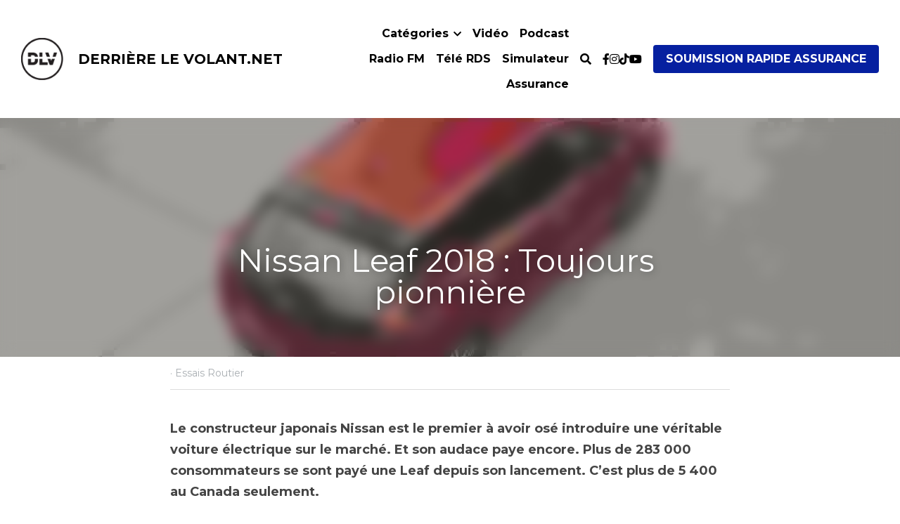

--- FILE ---
content_type: text/html; charset=utf-8
request_url: https://www.derrierelevolant.net/blog/nissan-leaf-2018-toujours-pionniere
body_size: 84535
content:
<!-- Powered by Strikingly.com 4 (1) Dec 15, 2025 at 18:17-->
<!DOCTYPE html>
<html itemscope itemtype='http://schema.org/WebPage' lang='fr' xmlns:og='http://ogp.me/ns#' xmlns='http://www.w3.org/1999/xhtml'>
<head>
<title>Nissan Leaf 2018 : Toujours pionnière - Essais Routier</title>
<link href='https://www.derrierelevolant.net/blog/nissan-leaf-2018-toujours-pionniere.amp' rel='amphtml'>
<meta content='text/html; charset=UTF-8' http-equiv='Content-Type'>
<meta content='width=device-width,initial-scale=1.0,user-scalable=yes,minimum-scale=1.0,maximum-scale=3.0' id='viewport' name='viewport'>
<meta content='Le constructeur japonais Nissan est le premier à avoir osé introduire une véritable voiture électrique sur le marché. Et son audace paye encore.' name='description'>
<meta content='article' property='og:type'>
<meta content='Nissan Leaf 2018 : Toujours pionnière' property='og:title'>
<meta content='https://www.derrierelevolant.net/blog/nissan-leaf-2018-toujours-pionniere' property='og:url'>
<meta content='https://custom-images.strikinglycdn.com/res/hrscywv4p/image/upload/c_limit,fl_lossy,h_9000,w_1200,f_auto,q_auto/378329/leaf_header_m6a7gh.jpg' property='og:image'>
<meta content='Nissan Leaf 2018 : Toujours pionnière' property='og:site_name'>
<meta content='Le constructeur japonais Nissan est le premier à avoir osé introduire une véritable voiture électrique sur le marché. Et son audace paye encore.' property='og:description'>
<meta content='Nissan Leaf 2018 : Toujours pionnière' itemprop='name'>
<meta content='Le constructeur japonais Nissan est le premier à avoir osé introduire une véritable voiture électrique sur le marché. Et son audace paye encore.' itemprop='description'>
<meta content='https://custom-images.strikinglycdn.com/res/hrscywv4p/image/upload/c_limit,fl_lossy,h_9000,w_1200,f_auto,q_auto/378329/leaf_header_m6a7gh.jpg' itemprop='image'>
<meta content='summary_large_image' name='twitter:card'>
<meta content='Nissan Leaf 2018 : Toujours pionnière' name='twitter:title'>
<meta content='Le constructeur japonais Nissan est le premier à avoir osé introduire une véritable voiture électrique sur le marché. Et son audace paye encore.' name='twitter:description'>
<meta content='https://custom-images.strikinglycdn.com/res/hrscywv4p/image/upload/c_limit,fl_lossy,h_9000,w_1200,f_auto,q_auto/378329/leaf_header_m6a7gh.jpg' name='twitter:image'>
<meta name="csrf-param" content="authenticity_token" />
<meta name="csrf-token" content="LZMU6Dk1CH0vf14Y97NLF+oOtH+4KgNM5WqUF3CmOSjxGZriajnPQJ4+D0im36A+COgKaX0vglgcaB/zNSu/uw==" />
<script>
window.$S={};$S.conf={"SUPPORTED_CURRENCY":[{"code":"AED","symbol":"\u062f.\u0625","decimal":".","thousand":",","precision":2,"name":"dirham des \u00c9mirats arabes unis"},{"code":"AFN","symbol":"\u060b","decimal":".","thousand":",","precision":2,"name":"Afghani afghan"},{"code":"ALL","symbol":"Lek","decimal":",","thousand":".","precision":2,"name":"lek albanais"},{"code":"AMD","symbol":"\u058f","decimal":",","thousand":".","precision":2,"name":"dram arm\u00e9nien"},{"code":"ANG","symbol":"\u0192","decimal":",","thousand":".","precision":2,"name":"florin antillais"},{"code":"AOA","symbol":"Kz","decimal":",","thousand":".","precision":2,"name":"kwanza angolais"},{"code":"ARS","symbol":"$","decimal":",","thousand":".","precision":2,"name":"peso argentin"},{"code":"AUD","symbol":"A$","decimal":".","thousand":" ","precision":2,"name":"Dollar Australien"},{"code":"AWG","symbol":"\u0192","decimal":".","thousand":",","precision":2,"name":"florin arubais"},{"code":"AZN","symbol":"\u20bc","decimal":".","thousand":",","precision":2,"name":"manat az\u00e9ri"},{"code":"BAM","symbol":"KM","decimal":",","thousand":".","precision":2,"name":"mark convertible bosniaque"},{"code":"BBD","symbol":"$","decimal":".","thousand":",","precision":2,"name":"dollar barbadien"},{"code":"BDT","symbol":"Tk","decimal":".","thousand":",","precision":2,"name":"Taka bangladais"},{"code":"BGN","symbol":"\u043b\u0432","decimal":",","thousand":".","precision":2,"name":"lev bulgare"},{"code":"BHD","symbol":"\u062f.\u0628","decimal":".","thousand":",","precision":3,"name":"Dinar bahre\u00efni"},{"code":"BIF","symbol":"FBu","decimal":".","thousand":",","precision":0,"name":"franc burundais"},{"code":"BMD","symbol":"$","decimal":".","thousand":",","precision":2,"name":"dollar bermudien"},{"code":"BND","symbol":"$","decimal":".","thousand":",","precision":2,"name":"dollar brun\u00e9ien"},{"code":"BOB","symbol":"$b","decimal":",","thousand":".","precision":2,"name":"boliviano bolivien"},{"code":"BRL","symbol":"R$","decimal":",","thousand":".","precision":2,"name":"r\u00e9el Br\u00e9silien","format":"%s %v"},{"code":"BSD","symbol":"$","decimal":".","thousand":",","precision":2,"name":"dollar baham\u00e9en"},{"code":"BTN","symbol":"Nu.","decimal":".","thousand":",","precision":2,"name":"Ngultrum bhoutanais"},{"code":"BWP","symbol":"P","decimal":".","thousand":",","precision":2,"name":"pula botswanais"},{"code":"BYN","symbol":"Br","decimal":".","thousand":",","precision":2,"name":"Rouble bi\u00e9lorusse"},{"code":"BZD","symbol":"BZ$","decimal":".","thousand":",","precision":2,"name":"dollar b\u00e9liz\u00e9en"},{"code":"CAD","symbol":"$","decimal":".","thousand":",","precision":2,"name":"Dollar Canadien"},{"code":"CDF","symbol":"FC","decimal":".","thousand":",","precision":2,"name":"franc congolais"},{"code":"CHF","symbol":"CHF","decimal":".","thousand":"'","precision":2,"name":"Franc Suisse","format":"%s %v"},{"code":"CLP","symbol":"$","decimal":"","thousand":".","precision":0,"name":"Peso chilien"},{"code":"CNY","symbol":"\u00a5","decimal":".","thousand":",","precision":2,"name":"Yuan Chinois"},{"code":"CRC","symbol":"\u20a1","decimal":",","thousand":".","precision":2,"name":"col\u00f3n costaricain"},{"code":"CUP","symbol":"$","decimal":".","thousand":",","precision":2,"name":"Peso cubain"},{"code":"CVE","symbol":"$","decimal":".","thousand":",","precision":2,"name":"escudo capverdien"},{"code":"CZK","symbol":"K\u010d","decimal":",","thousand":".","precision":2,"name":"Couronne tch\u00e8que","format":"%v %s"},{"code":"DJF","symbol":"Fdj","decimal":".","thousand":",","precision":0,"name":"franc djiboutien"},{"code":"DKK","symbol":"kr","decimal":".","thousand":",","precision":2,"name":"Couronne danoise","format":"%v %s"},{"code":"DOP","symbol":"RD$","decimal":".","thousand":",","precision":2,"name":"peso dominicain"},{"code":"DZD","symbol":"\u062f\u062c","decimal":",","thousand":".","precision":2,"name":"dinar alg\u00e9rien"},{"code":"EGP","symbol":"E\u00a3","decimal":".","thousand":",","precision":2,"name":"livre \u00e9gyptienne"},{"code":"ERN","symbol":"Nkf","decimal":".","thousand":",","precision":2,"name":"Nakfa \u00e9rythr\u00e9en"},{"code":"ETB","symbol":"Br","decimal":".","thousand":",","precision":2,"name":"birr \u00e9thiopien"},{"code":"EUR","symbol":"\u20ac","decimal":",","thousand":".","precision":2,"name":"Euro","format":"%v %s"},{"code":"FJD","symbol":"$","decimal":".","thousand":",","precision":2,"name":"dollar fidjien"},{"code":"FKP","symbol":"\u00a3","decimal":".","thousand":",","precision":2,"name":"livre des \u00eeles Malouines"},{"code":"GBP","symbol":"\u00a3","decimal":".","thousand":",","precision":2,"name":"Livre Sterling"},{"code":"GEL","symbol":"\u10da","decimal":",","thousand":".","precision":2,"name":"lari g\u00e9orgien"},{"code":"GGP","symbol":"\u00a3","decimal":".","thousand":",","precision":2,"name":"Livre de Guernesey"},{"code":"GHS","symbol":"GH\u20b5","decimal":".","thousand":",","precision":2,"name":"Cedi ghan\u00e9en"},{"code":"GIP","symbol":"\u00a3","decimal":".","thousand":",","precision":2,"name":"livre de Gibraltar"},{"code":"GMD","symbol":"D","decimal":".","thousand":",","precision":2,"name":"dalasi gambien"},{"code":"GNF","symbol":"\u20a3","decimal":".","thousand":",","precision":0,"name":"franc guin\u00e9en"},{"code":"GTQ","symbol":"Q","decimal":".","thousand":",","precision":2,"name":"quetzal guat\u00e9malt\u00e8que"},{"code":"GYD","symbol":"G$","decimal":".","thousand":",","precision":2,"name":"dollar du Guyana"},{"code":"HKD","symbol":"HK$","decimal":".","thousand":",","precision":2,"name":"Dollar de Hong Kong"},{"code":"HNL","symbol":"L","decimal":".","thousand":",","precision":2,"name":"lempira hondurien"},{"code":"HRK","symbol":"kn","decimal":".","thousand":",","precision":2,"name":"kuna croate"},{"code":"HTG","symbol":"G","decimal":".","thousand":",","precision":2,"name":"gourde ha\u00eftienne"},{"code":"HUF","symbol":"Ft","decimal":"","thousand":",","precision":0,"name":"Forint hongrois","format":"%v %s"},{"code":"ILS","symbol":"\u20aa","decimal":".","thousand":",","precision":2,"name":"Nouveau shekel isra\u00e9lien"},{"code":"IMP","symbol":"\u00a3","decimal":".","thousand":",","precision":2,"name":"Livre de l'\u00eele de Man"},{"code":"INR","symbol":"\u20b9","decimal":".","thousand":",","precision":2,"name":"Roupie indienne"},{"code":"IQD","symbol":"\u062f.\u0639","decimal":".","thousand":",","precision":3,"name":"Dinar irakien"},{"code":"IRR","symbol":"\u062a\u0648\u0645\u0627\u0646","decimal":".","thousand":",","precision":2,"name":"Rial iranien"},{"code":"ISK","symbol":"kr","decimal":",","thousand":".","precision":2,"name":"couronne islandaise"},{"code":"JEP","symbol":"\u00a3","decimal":".","thousand":",","precision":2,"name":"Livre de Jersey"},{"code":"JMD","symbol":"J$","decimal":".","thousand":",","precision":2,"name":"Dollar jama\u00efcain"},{"code":"JOD","symbol":"JD","decimal":".","thousand":",","precision":3,"name":"dinar jordanien"},{"code":"JPY","symbol":"\u00a5","decimal":"","thousand":",","precision":0,"name":"Yen Japonais","format":"%s %v"},{"code":"KES","symbol":"KSh","decimal":".","thousand":",","precision":2,"name":"shilling k\u00e9nyan"},{"code":"KGS","symbol":"\u043b\u0432","decimal":",","thousand":".","precision":2,"name":"som kirghize"},{"code":"KHR","symbol":"\u17db","decimal":".","thousand":",","precision":2,"name":"riel cambodgien"},{"code":"KMF","symbol":"CF","decimal":".","thousand":",","precision":0,"name":"franc comorien"},{"code":"KPW","symbol":"\u20a9","decimal":".","thousand":",","precision":2,"name":"Won nord-cor\u00e9en"},{"code":"KRW","symbol":"\uc6d0","decimal":"","thousand":",","precision":0,"name":"Won sud-cor\u00e9en","format":"%v %s"},{"code":"KWD","symbol":"\u062f.\u0643","decimal":".","thousand":",","precision":3,"name":"dinar kowe\u00eftien"},{"code":"KYD","symbol":"CI$","decimal":".","thousand":",","precision":2,"name":"dollar des \u00eeles Ca\u00efmans"},{"code":"KZT","symbol":"\u20b8","decimal":",","thousand":".","precision":2,"name":"tenge kazakh"},{"code":"LBP","symbol":"LL","decimal":".","thousand":",","precision":2,"name":"livre libanaise"},{"code":"LKR","symbol":"\u20a8","decimal":".","thousand":",","precision":2,"name":"roupie srilankaise"},{"code":"LRD","symbol":"LR$","decimal":".","thousand":",","precision":2,"name":"dollar lib\u00e9rien"},{"code":"LSL","symbol":"M","decimal":".","thousand":",","precision":2,"name":"loti lesothan"},{"code":"LYD","symbol":"LD","decimal":".","thousand":",","precision":3,"name":"Dinar libyen"},{"code":"MAD","symbol":"\u062f.\u0645.","decimal":",","thousand":".","precision":2,"name":"dirham marocain"},{"code":"MDL","symbol":"L","decimal":",","thousand":".","precision":2,"name":"leu moldave"},{"code":"MGA","symbol":"Ar","decimal":".","thousand":",","precision":0,"name":"ariary malgache"},{"code":"MKD","symbol":"\u0434\u0435\u043d","decimal":",","thousand":".","precision":2,"name":"denar mac\u00e9donien"},{"code":"MMK","symbol":"Ks","decimal":".","thousand":",","precision":2,"name":"kyat myanmarais"},{"code":"MNT","symbol":"\u20ae","decimal":".","thousand":",","precision":2,"name":"tugrik mongol"},{"code":"MOP","symbol":"MOP$","decimal":".","thousand":",","precision":2,"name":"pataca macanaise"},{"code":"MRO","symbol":"UM","decimal":".","thousand":",","precision":2,"name":"Ouguiya mauritanien"},{"code":"MRU","symbol":"UM","decimal":".","thousand":",","precision":2,"name":"Mauritanian ouguiya"},{"code":"MUR","symbol":"\u20a8","decimal":".","thousand":",","precision":2,"name":"roupie mauricienne"},{"code":"MVR","symbol":"Rf","decimal":".","thousand":",","precision":2,"name":"rufiyaa maldivien"},{"code":"MWK","symbol":"K","decimal":".","thousand":",","precision":2,"name":"kwacha malawite"},{"code":"MXN","symbol":"$","decimal":".","thousand":",","precision":2,"name":"Peso Mexicain"},{"code":"MYR","symbol":"RM","decimal":".","thousand":",","precision":2,"name":"Ringgit malaisien"},{"code":"MZN","symbol":"MT","decimal":",","thousand":".","precision":2,"name":"metical mozambicain"},{"code":"NAD","symbol":"N$","decimal":".","thousand":",","precision":2,"name":"dollar namibien"},{"code":"NGN","symbol":"\u20a6","decimal":".","thousand":",","precision":2,"name":"naira nig\u00e9rian"},{"code":"NIO","symbol":"C$","decimal":".","thousand":",","precision":2,"name":"c\u00f3rdoba oro nicaraguayen"},{"code":"NOK","symbol":"kr","decimal":",","thousand":".","precision":2,"name":"Couronne Norv\u00e9gienne","format":"%v %s"},{"code":"NPR","symbol":"\u20a8","decimal":".","thousand":",","precision":2,"name":"roupie n\u00e9palaise"},{"code":"NZD","symbol":"$","decimal":".","thousand":",","precision":2,"name":"Dollar N\u00e9o-Z\u00e9landais"},{"code":"OMR","symbol":"\u0631.\u0639.","decimal":".","thousand":",","precision":3,"name":"Rial omanais"},{"code":"PAB","symbol":"B\/.","decimal":".","thousand":",","precision":2,"name":"balboa panam\u00e9en"},{"code":"PEN","symbol":"S\/.","decimal":".","thousand":",","precision":2,"name":"Sol p\u00e9ruvien"},{"code":"PGK","symbol":"K","decimal":".","thousand":",","precision":2,"name":"kina papouan-n\u00e9o-guin\u00e9en"},{"code":"PHP","symbol":"\u20b1","decimal":".","thousand":",","precision":2,"name":"Peso philippin"},{"code":"PKR","symbol":"\u20a8","decimal":".","thousand":",","precision":2,"name":"roupie pakistanaise"},{"code":"PLN","symbol":"z\u0142","decimal":",","thousand":" ","precision":2,"name":"Zloty polonais","format":"%v %s"},{"code":"PYG","symbol":"\u20b2","decimal":",","thousand":".","precision":0,"name":"guaran\u00ed paraguayen"},{"code":"QAR","symbol":"\u0631.\u0642","decimal":".","thousand":",","precision":2,"name":"rial qatari"},{"code":"RON","symbol":"lei","decimal":",","thousand":".","precision":2,"name":"leu roumain"},{"code":"RSD","symbol":"\u0434\u0438\u043d","decimal":",","thousand":".","precision":2,"name":"dinar serbe"},{"code":"RUB","symbol":"\u20bd","decimal":",","thousand":".","precision":2,"name":"Rouble russe","format":"%v %s"},{"code":"RWF","symbol":"FRw","decimal":".","thousand":",","precision":0,"name":"franc rwandais"},{"code":"SAR","symbol":"\u0631.\u0633","decimal":".","thousand":",","precision":2,"name":"rial saoudien"},{"code":"SBD","symbol":"SI$","decimal":".","thousand":",","precision":2,"name":"dollar des \u00eeles Salomon"},{"code":"SCR","symbol":"SRe","decimal":".","thousand":",","precision":2,"name":"roupie des Seychelles"},{"code":"SDG","symbol":"SDG","decimal":".","thousand":",","precision":2,"name":"Livre soudanaise"},{"code":"SEK","symbol":"kr","decimal":".","thousand":" ","precision":2,"name":"Couronne Su\u00e9doise","format":"%v %s"},{"code":"SGD","symbol":"S$","decimal":".","thousand":",","precision":2,"name":"Dollar de Singapour"},{"code":"SHP","symbol":"\u00a3","decimal":".","thousand":",","precision":2,"name":"livre de Sainte-H\u00e9l\u00e8ne"},{"code":"SLL","symbol":"Le","decimal":".","thousand":",","precision":2,"name":"leone sierra-l\u00e9onais"},{"code":"SOS","symbol":"S","decimal":".","thousand":",","precision":2,"name":"shilling somalien"},{"code":"SRD","symbol":"$","decimal":",","thousand":".","precision":2,"name":"dollar surinamais"},{"code":"SSP","symbol":"SS\u00a3","decimal":".","thousand":",","precision":2,"name":"Livre sud-soudanaise"},{"code":"STD","symbol":"Db","decimal":".","thousand":",","precision":2,"name":"dobra santom\u00e9en"},{"code":"STN","symbol":"Db","decimal":".","thousand":",","precision":2,"name":"Dobra de S\u00e3o Tom\u00e9 et Pr\u00edncipe"},{"code":"SYP","symbol":"LS","decimal":".","thousand":",","precision":2,"name":"Syrian pound"},{"code":"SZL","symbol":"E","decimal":".","thousand":",","precision":2,"name":"lilangeni swazi"},{"code":"THB","symbol":"\u0e3f","decimal":".","thousand":",","precision":2,"name":"Baht Tha\u00eflandais"},{"code":"TJS","symbol":"SM","decimal":".","thousand":",","precision":2,"name":"somoni tadjik"},{"code":"TMT","symbol":"T","decimal":".","thousand":",","precision":2,"name":"Manat du turkm\u00e9nistan"},{"code":"TND","symbol":"\u062f.\u062a","decimal":".","thousand":",","precision":3,"name":"Dinar tunisien"},{"code":"TOP","symbol":"T$","decimal":".","thousand":",","precision":2,"name":"pa\u2019anga tongan"},{"code":"TRY","symbol":"\u20ba","decimal":".","thousand":",","precision":2,"name":"livre turque"},{"code":"TTD","symbol":"TT$","decimal":".","thousand":",","precision":2,"name":"dollar trinidadien"},{"code":"TWD","symbol":"NT$","decimal":"","thousand":",","precision":0,"name":"Nouveau Dollar Taiwan"},{"code":"TZS","symbol":"Tsh","decimal":".","thousand":",","precision":2,"name":"shilling tanzanien"},{"code":"UAH","symbol":"\u20b4","decimal":".","thousand":",","precision":2,"name":"hryvnia ukrainienne"},{"code":"UGX","symbol":"USh","decimal":".","thousand":",","precision":2,"name":"shilling ougandais"},{"code":"USD","symbol":"$","decimal":".","thousand":",","precision":2,"name":"Dollar Am\u00e9ricain"},{"code":"UYU","symbol":"$U","decimal":",","thousand":".","precision":2,"name":"peso uruguayen"},{"code":"UZS","symbol":"\u043b\u0432","decimal":",","thousand":".","precision":2,"name":"sum ouzbek"},{"code":"VES","symbol":"Bs.S.","decimal":".","thousand":",","precision":2,"name":"Bol\u00edvar v\u00e9n\u00e9zu\u00e9lien soberano"},{"code":"VUV","symbol":"VT","decimal":".","thousand":",","precision":0,"name":"vatu vanuatuan"},{"code":"WST","symbol":"WS$","decimal":".","thousand":",","precision":2,"name":"tala samoan"},{"code":"XAF","symbol":"FCFA","decimal":".","thousand":",","precision":0,"name":"franc CFA (BEAC)"},{"code":"XCD","symbol":"EC$","decimal":".","thousand":",","precision":2,"name":"dollar des Cara\u00efbes orientales"},{"code":"XDR","symbol":"SDR","decimal":".","thousand":"","precision":0,"name":"Droits de tirage sp\u00e9ciaux"},{"code":"XOF","symbol":"CFA","decimal":".","thousand":",","precision":0,"name":"franc CFA (BCEAO)"},{"code":"XPF","symbol":"\u20a3","decimal":".","thousand":",","precision":0,"name":"franc CFP"},{"code":"YER","symbol":"\u0631.\u064a","decimal":".","thousand":",","precision":2,"name":"rial y\u00e9m\u00e9nite"},{"code":"ZAR","symbol":"R","decimal":".","thousand":",","precision":2,"name":"Rand sud-africain"},{"code":"ZMW","symbol":"K","decimal":",","thousand":".","precision":2,"name":"kwacha zambien"},{"code":"IDR","symbol":"Rp ","decimal":"","thousand":".","precision":0,"name":"Rupiah indon\u00e9sien"},{"code":"VND","symbol":"\u20ab","decimal":"","thousand":".","precision":0,"name":"Dong vietnamien","format":"%v%s"},{"code":"LAK","symbol":"\u20ad","decimal":".","thousand":",","precision":2,"name":"kip loatien"},{"code":"COP","symbol":"$","decimal":".","thousand":",","precision":0,"name":"Peso colombien"}],"keenio_collection":"strikingly_pageviews","keenio_pbs_impression_collection":"strikingly_pbs_impression","keenio_pbs_conversion_collection":"strikingly_pbs_conversion","keenio_pageservice_imageshare_collection":"strikingly_pageservice_imageshare","keenio_page_socialshare_collection":"strikingly_page_socialshare","keenio_page_framing_collection":"strikingly_page_framing","keenio_file_download_collection":"strikingly_file_download","is_google_analytics_enabled":true,"gdpr_compliance_feature":false,"is_strikingly_analytics_enabled":true,"baidu_xzh_json":null,"isBlog":true};$S.globalConf={"premium_apps":["HtmlApp","EcwidApp","MailChimpApp","CeleryApp","LocuApp"],"environment":"production","env":"production","host_suffix":"strikingly.com","asset_url":"https:\/\/static-assets.strikinglycdn.com","support_url":"http:\/\/support.strikingly.com","sxl_font_api_url":"https:\/\/static-fonts-css.strikinglycdn.com","locale":"fr","enable_live_chat":true,"s_in_china":false,"browser_locale":null,"is_sxl":false,"is_rtl":false,"google":{"recaptcha_v2_client_key":"6LeRypQbAAAAAGgaIHIak2L7UaH4Mm3iS6Tpp7vY","recaptcha_v2_invisible_client_key":"6LdmtBYdAAAAAJmE1hETf4IHoUqXQaFuJxZPO8tW"},"hcaptcha":{"hcaptcha_checkbox_key":"cd7ccab0-57ca-49aa-98ac-db26473a942a","hcaptcha_invisible_key":"65400c5a-c122-4648-971c-9f7e931cd872"},"user_image_cdn":{"qn":"\/\/user-assets.sxlcdn.com","s":"\/\/custom-images.strikinglycdn.com"},"user_image_private_cdn":{"qn":null},"rollout":{"crm_livechat":true,"google_invisible_recaptcha":true,"enabled_hcaptcha":true,"nav_2021":true,"nav_2021_off":false,"nav_2023":true,"new_blog_layout":true,"pbs_i18n":true},"GROWINGIO_API_KEY":null,"BAIDU_API_KEY":null,"SEGMENTIO_API_KEY":"eb3txa37hi","FACEBOOK_APP_ID":"138736959550286","WECHAT_APP_ID":null,"KEEN_IO_PROJECT_ID":"5317e03605cd66236a000002","KEEN_IO_WRITE_KEY":"[base64]","CLOUDINARY_CLOUD_NAME":"hrscywv4p","CLOUDINARY_PRESET":"oxbxiyxl","BUGSNAG_FE_API_KEY":"","BUGSNAG_FE_JS_RELEASE_STAGE":"production","WEB_PUSH_PUB_KEY":"BDKuVD3CPl9FsdF_P7eYJg1i-siryCIDQRcOhTu2zMMFbNrXaugVggo_7vy5OHPYTVaXkLBWv8PUPdduzaKq8xE="};$S.miniProgramAppType=null;$S.blogPostData={"blogPostMeta":{"id":1434640,"state":"published","pinned":false,"notified":false,"createdAt":"2019-02-23T11:59:24.915-08:00","publishedAt":"2019-03-01T11:24:13.792-08:00","publicUrl":"https:\/\/www.derrierelevolant.net\/blog\/nissan-leaf-2018-toujours-pionniere","customSlug":null,"editCount":37,"publishedEditCount":0,"mode":"show","role":null,"reviewState":null,"needReview":false,"censorshipResult":null,"reviewUpdatedAt":null,"scheduledPublishAt":null,"scheduledPublishAtUtcTime":null,"scheduledTimeZone":null,"postedToWechat":false,"tags":["Essais Routier"],"categories":[{"id":26038,"name":"Essais Routier"}],"socialMediaConfig":{"url":"https:\/\/www.derrierelevolant.net\/blog\/nissan-leaf-2018-toujours-pionniere","title":"Nissan Leaf 2018 : Toujours pionni\u00e8re","image":"https:\/\/custom-images.strikinglycdn.com\/res\/hrscywv4p\/image\/upload\/c_limit,fl_lossy,h_9000,w_1200,f_auto,q_auto\/378329\/leaf_header_m6a7gh.jpg","description":"Le constructeur japonais Nissan est le premier \u00e0 avoir os\u00e9 introduire une v\u00e9ritable voiture \u00e9lectrique sur le march\u00e9. Et son audace paye encore. Plus de 283 000 consommateurs se sont pay\u00e9 une Leaf depuis son lancement. C\u2019est plus de 5 400 au Canada seulement. Le mill\u00e9sime 2018 annonce...","fbAppId":"138736959550286"},"nextBlogPostTitle":"Nissan Maxima 2018 : Du punch!","nextBlogPostRelativeUrl":"\/blog\/nissan-maxima-2018-du-punch","nextBlogPostId":1467053,"prevBlogPostTitle":"Toyota C-HR. Ne pas se fier aux apparences","prevBlogPostRelativeUrl":"\/blog\/toyota-c-hr-2019","prevBlogPostId":1457646},"pageMeta":{"blogSettings":{"previewLayout":1,"category_order":{"1600":8,"2188":6,"4946":12,"26038":9,"27074":10,"29757":11,"30529":4,"31937":7,"31938":1,"32792":13,"55183":5,"63728":14,"63729":15,"84135":16,"100163":17,"101431":18,"170104":3,"172139":20,"260876":2,"260877":19,"337933":0},"has_subscription_code":false,"has_subscription_code_before":false,"show_more_posts_with":"popup","preview_number":"8","used_disqus_comments_before":false,"preview_layout":1,"show_amp":true,"comments_require_approval":true,"enable_comments":false,"show_subscription_form":true,"header_custom_code":"","show_subscriptions_tab":true,"show_rss":true,"hide_new_blog_tips":true,"footer_custom_code":"","show_nav":true},"isPro":true,"isV4":true,"forcedLocale":"fr","userId":3195047,"membership":"pro20","theme":{"id":59,"css_file":"themes/s5-theme/main","color_list":"","created_at":"2017-12-17T18:25:54.886-08:00","updated_at":"2018-04-10T19:58:57.731-07:00","display_name":"S5 Theme","default_slide_list":"","navbar_file":"s5-theme/navbar","footer_file":null,"name":"s5-theme","thumb_image":null,"use_background_image":false,"demo_page_id":null,"type_mask":1,"data_page_id":null,"is_new":false,"priority":0,"header_file":null,"data":"{\"menu\":{\"type\":\"Menu\",\"components\":{\"logo\":{\"type\":\"Image\",\"image_type\":\"small\",\"url\":\"/images/defaults/default_logo.png\"},\"title\":{\"type\":\"RichText\",\"value\":\"Title Text\",\"text_type\":\"title\"}}}}","name_with_v4_fallback":"s5-theme"},"permalink":"site-378329-1979-1599","subscriptionPlan":"pro20_monthly","subscriptionPeriod":"monthly","isOnTrial":false,"customColors":{"type":"CustomColors","id":"f_347fd3ca-5e3d-40af-bf26-72ea7f30cdca","active":true,"highlight1":"#3E5641","highlight2":"#E6E1C5"},"animations":{"type":"Animations","id":"f_1e864d09-1899-4c92-98b3-d7c80ca2377e","defaultValue":null,"page_scroll":"none","background":"none","image_link_hover":"none"},"s5Theme":{"type":"Theme","id":"f_247e5d2c-d437-4993-a487-1c633cb2e339","defaultValue":null,"version":"11","nav":{"type":"NavTheme","id":"f_a7eefaef-c78a-4fe1-925d-f515062961c4","defaultValue":null,"name":"topBar","layout":"a","padding":"large","sidebarWidth":"medium","topContentWidth":"full","horizontalContentAlignment":"center","verticalContentAlignment":"middle","fontSize":"medium","backgroundColor1":"#fff","highlightColor":null,"presetColorName":"whiteMinimal","itemColor":"#000","itemSpacing":"compact","dropShadow":"no","socialMediaListType":"link","isTransparent":false,"isSticky":true,"showSocialMedia":true,"highlight":{"blockBackgroundColor":null,"blockTextColor":null,"blockBackgroundColorSettings":{"id":"92d81a98-2b8a-467b-8e73-f14eecc84d4e","default":"#69916e","preIndex":null,"type":"custom"},"blockTextColorSettings":{"id":"0b22ca01-ddc2-42ac-8c66-2519e516dfdd","default":"#ffffff","preIndex":null,"type":"custom"},"blockShape":"pill","textColor":null,"textColorSettings":{"id":"ed301083-fce9-4791-a4ee-462c3365106c","default":"#69916e","preIndex":null,"type":"custom"},"type":"underline","id":"f_b3c1ecb3-1482-420c-a947-7cba77706894"},"border":{"enable":false,"borderColor":"#000","position":"bottom","thickness":"small","borderColorSettings":{"preIndex":null,"type":"custom","default":"#ffffff","id":"f_3a0e251c-e45c-4802-8b66-38580b431325"}},"layoutsVersionStatus":{"a":{"status":"done","from":"v1","to":"v2","currentVersion":"v2"},"b":{"status":"done","from":"v1","to":"v2","currentVersion":"v2"},"g":{"status":"done","from":"v1","to":"v2","currentVersion":"v2"}},"socialMedia":[{"type":"SocialMediaItem","id":"001cc280-c0d3-11ec-858d-654413a02305","url":"www.facebook.com\/derrierelevolant.net","className":"fab fa-facebook-f","show_button":true},{"type":"SocialMediaItem","id":"00e5dee0-c0d3-11ec-858d-654413a02305","url":"https:\/\/www.instagram.com\/derriere_le_volant\/","className":"fab fa-instagram","show_button":true},{"type":"SocialMediaItem","id":"0b6ce3c0-1948-11ef-980c-e75efffdbda2","url":"https:\/\/www.tiktok.com\/@derrierelevolant","className":"fab fa-tiktok","show_button":true},{"type":"SocialMediaItem","id":"0cda8c00-aa45-11f0-865b-f37c7b454606","url":"https:\/\/www.youtube.com\/@derrierelevolant\/videos","className":"fab fa-youtube","show_button":true}],"socialMediaButtonList":[{"type":"Facebook","id":"e733f898-1947-11ef-980c-e75efffdbda2","url":"","link_url":"","share_text":"","show_button":false},{"type":"Twitter","id":"e733f899-1947-11ef-980c-e75efffdbda2","url":"","link_url":"","share_text":"","show_button":false},{"type":"LinkedIn","id":"e733f89a-1947-11ef-980c-e75efffdbda2","url":"","link_url":"","share_text":"","show_button":false},{"type":"Pinterest","id":"e733f89b-1947-11ef-980c-e75efffdbda2","url":"","link_url":"","share_text":"","show_button":false}],"socialMediaContactList":[{"type":"SocialMediaPhone","id":"e733f89e-1947-11ef-980c-e75efffdbda2","defaultValue":"","className":"fas fa-phone-alt"},{"type":"SocialMediaEmail","id":"e733f89f-1947-11ef-980c-e75efffdbda2","defaultValue":"","className":"fas fa-envelope"}],"backgroundColorSettings":{"id":"3aa0d23e-f244-4015-9797-b6bb4124b869","default":"#ffffff","preIndex":null,"type":"default"},"highlightColorSettings":{"id":"249c5dbb-1930-475c-b91b-5e40796d3ad3","default":"#69916e","preIndex":null,"type":"custom"},"itemColorSettings":{"id":"db7b2742-f9b8-4e05-a3e7-dfd9e0f2db32","default":"#000000","preIndex":null,"type":"default"}},"section":{"type":"SectionTheme","id":"f_4fc6197e-5182-4a82-a157-ca9ae223252b","defaultValue":null,"padding":"normal","contentWidth":"normal","contentAlignment":"center","baseFontSize":17,"titleFontSize":null,"subtitleFontSize":null,"itemTitleFontSize":null,"itemSubtitleFontSize":null,"textHighlightColor":null,"baseColor":"","titleColor":"","subtitleColor":"#3e5641","itemTitleColor":"","itemSubtitleColor":"#3e5641","textHighlightSelection":{"type":"TextHighlightSelection","id":"f_100266f9-faa6-4a20-8290-809532d31c19","defaultValue":null,"title":false,"subtitle":true,"itemTitle":false,"itemSubtitle":true},"base":{"preIndex":null,"type":"default","default":"#50555c","id":"f_b5a2e3f4-ba29-42a5-9b2f-56360bddc521"},"title":{"preIndex":null,"type":"default","default":"#1D2023","id":"f_deeb3b03-cf26-43f8-82f0-7ce9d80a6ab4"},"subtitle":{"preIndex":null,"type":"default","default":"#3E5641","id":"f_2459ac63-fb71-4874-a601-0d7555409897"},"itemTitle":{"preIndex":null,"type":"default","default":"#1D2023","id":"f_8e564829-1136-40bd-ab20-91f72b1cfe72"},"itemSubtitle":{"preIndex":null,"type":"default","default":"#3E5641","id":"f_0de4b886-6d21-4956-90b1-515ebba2131a"}},"firstSection":{"type":"FirstSectionTheme","id":"f_9f9203be-cabb-4145-b07c-4de2ccc75783","defaultValue":null,"height":"normal","shape":"arrow"},"button":{"type":"ButtonTheme","id":"f_78383a89-ed4d-4cda-9d68-f5c72825706d","defaultValue":null,"backgroundColor":"#3e5641","shape":"rounded","fill":"solid","backgroundSettings":{"preIndex":null,"type":"default","default":"#3E5641","id":"f_ef18406c-3d2c-45bc-91cf-37348730a574"}}},"id":11594287,"headingFont":"","titleFont":"playfair display","bodyFont":"gotham rounded","usedWebFontsNormalized":"Playfair+Display:400,700,400italic,700italic|Montserrat:400,700","showAmp":true,"subscribersCount":147,"templateVariation":"","showStrikinglyLogo":false,"multiPage":true,"sectionLayout":"four-landscape-short-none","siteName":"Derri\u00e8re le Volant","siteRollouts":{"custom_code":true,"pro_sections":true,"pro_apps":true,"new_settings_dialog_feature":true,"google_analytics":true,"strikingly_analytics":true,"sections_name_sync":true,"manually_checked":false,"popup":false,"custom_form":false,"popup_trial":false,"membership_feature":false,"custom_ads":true},"pageCustomDomain":"www.derrierelevolant.net","pagePublicUrl":"https:\/\/www.derrierelevolant.net\/","googleAnalyticsTracker":"G-8CZ2NHSFWH","googleAnalyticsType":"ga4","facebookPixelId":"276424226643816","gaTrackingId":"UA-25124444-6","errorceptionKey":"\"518ac810441fb4b7180002fa\"","keenioProjectId":"5317e03605cd66236a000002","keenioWriteKey":"[base64]","wechatMpAccountId":null,"blogSubscriptionUrl":"\/show_iframe_component\/817611","chatSettings":null,"user":{"membership":"pro20","subscriptionPlan":"pro20_monthly","subscriptionPeriod":"monthly","isOnTrial":false,"id":3195047,"enableDesktopNotifications":null,"canUseLiveChat":true},"enableSiteSearch":true,"siteMode":"show","membershipFeatureActive":false,"mobileActions":{"phone":null,"sms":null,"location":null,"email":null,"version":"v2","actions":[]},"ecommerceSettings":{"displayTax":true,"registration":"no_registration","postOrderRedirection":{}},"ecommerce":{"sellerWechatAppId":null,"hasSetPaymentAccount":true},"showNav":true,"hideNewBlogTips":true,"connectedSites":[],"enableFixedTextColor":true,"enableFixedTextColorRemaining":true,"enableFixedTextColorHasBgColor":true,"enableFixedGallerySectionRtlStyle":true,"enableSectionSmartBinding":true,"enableFixedSectionContentStyle20251020":true,"enableNewLumaVersion":true,"enableFixedNavSpecialLogicColor":true},"content":{"type":"Blog.BlogData","id":"f_54d9433b-429d-48fc-b82d-d452620155b7","defaultValue":null,"showComments":true,"showShareButtons":null,"header":{"type":"Blog.Header","id":"f_ba3c9979-e1ab-425e-b658-371c34cde86d","defaultValue":null,"title":{"type":"Blog.Text","id":"f_e85d2f76-25f2-456f-9f3b-a66252b8310e","defaultValue":false,"value":"\u003cp style=\"text-align: center;\"\u003eNissan Leaf 2018 : Toujours pionni\u00e8re\u003c\/p\u003e","backupValue":null,"version":1},"subTitle":{"type":"Blog.Text","id":"f_22f7be39-9dde-4b5b-aadf-23ffc0626ec1","defaultValue":null,"value":"","backupValue":null,"version":null},"backgroundImage":{"type":"Blog.BackgroundImage","id":"f_752278e8-23be-461c-acb8-3ff2fa339e06","defaultValue":false,"url":"!","textColor":"overlay","backgroundVariation":null,"sizing":"cover","userClassName":null,"linkUrl":null,"linkTarget":null,"videoUrl":null,"videoHtml":"","storageKey":"378329\/leaf_header_m6a7gh","storage":"c","format":"jpg","h":628,"w":1200,"s":195324,"useImage":true,"noCompression":null,"linkInputEnabled":null,"descriptionInputEnabled":null}},"footer":{"type":"Blog.Footer","id":"f_bc6757ea-b105-453a-83ef-28dc7868b22f","defaultValue":null,"comment":{"type":"Blog.Comment","id":"f_987ca9ab-fcf4-4997-a465-02c90e0d0980","defaultValue":null,"shortName":""},"shareButtons":{"type":"Blog.ShareButtons","id":"f_1c59fff4-466c-4ee6-bb79-3e310920187b","defaultValue":false,"list_type":"link","button_list":[{"type":"Facebook","id":null,"defaultValue":null,"url":"","link_url":null,"share_text":null,"app_id":null,"show_button":true},{"type":"Twitter","id":null,"defaultValue":null,"url":"","link_url":null,"share_text":null,"show_button":true},{"type":"GPlus","id":null,"defaultValue":null,"url":"","link_url":null,"share_text":null,"show_button":true},{"type":"LinkedIn","id":null,"defaultValue":null,"url":"","link_url":null,"share_text":null,"show_button":false},{"type":"Pinterest","id":null,"defaultValue":null,"url":"","link_url":null,"share_text":null,"show_button":false}]}},"sections":[{"type":"Blog.Section","id":"f_6035cbff-0c02-48ae-88f3-e78ba958155d","defaultValue":null,"component":{"type":"RichText","id":"f_f27a5fd0-4981-4735-b2f8-d4c9804f66fd","defaultValue":null,"value":"\u003cp\u003e\u003cstrong\u003eLe constructeur japonais Nissan est le premier \u00e0 avoir os\u00e9 introduire une v\u00e9ritable voiture \u00e9lectrique sur le march\u00e9. Et son audace paye encore. Plus de 283 000 consommateurs se sont pay\u00e9 une Leaf depuis son lancement. C\u2019est plus de 5 400 au Canada seulement.\u003c\/strong\u003e\u003c\/p\u003e","backupValue":null,"version":null}},{"type":"Blog.Section","id":"f_299e9352-5579-4cd7-9259-6001950c2a91","defaultValue":null,"component":{"type":"Image","id":"f_11523e69-f9c2-4224-b36b-f7a67ed8625a","defaultValue":null,"link_url":"","thumb_url":"!","url":"!","caption":"","description":"","storageKey":"378329\/leaf_body1_vcbjd7","storage":"c","storagePrefix":null,"format":"jpg","h":560,"w":1200,"s":152744,"new_target":true,"noCompression":null,"cropMode":null}},{"type":"Blog.Section","id":"f_985dcf41-35c4-4473-b7de-5e07c4398867","defaultValue":null,"component":{"type":"RichText","id":"f_a0f8ee43-e3ed-41a9-8866-3327bf71e343","defaultValue":null,"value":"\u003cp\u003eLe mill\u00e9sime 2018 annonce l\u2019introduction d\u2019une deuxi\u00e8me g\u00e9n\u00e9ration de cette Nissan du futur. Et c\u2019est sans surprise qu\u2019elle se pointe avec une silhouette qui vient se marier au style partager sur tous les mod\u00e8les de la marque. Nez plongeant affubl\u00e9 de cette grille distinctive \u00e0 la fa\u00e7on des Maxima et compagnie. Elle porte \u00e9galement ce s\u00e9parateur au milieu du pilier C pour couper la ceinture de caisse et la ligne du toit.\u003c\/p\u003e","backupValue":null,"version":null}},{"type":"Blog.Section","id":"f_dbc93eb8-83dc-4bf6-984b-4cb9e7903683","defaultValue":null,"component":{"type":"RichText","id":"f_e704f79f-c645-4519-ac45-a1effab59460","defaultValue":null,"value":"\u003cp\u003eLes ailes arri\u00e8re sont l\u00e9g\u00e8rement bomb\u00e9es pour porter les feux en forme de boomerang. De plus, les stylistes ont associ\u00e9 la partie sup\u00e9rieure du hayon au noir des s\u00e9parateurs du pilier C. Le coup d\u2019\u0153il est r\u00e9ussi. Disons que la preuve est faite qu\u2019une voiture \u00e9cologique peut aussi \u00eatre jolie.\u003c\/p\u003e","backupValue":null,"version":null}},{"type":"Blog.Section","id":"f_ca635ae1-6740-4929-8e20-36ee909500e4","defaultValue":null,"component":{"type":"Separator","id":"f_366d0885-143a-4788-809f-076add36f234","defaultValue":null,"value":null}},{"type":"Blog.Section","id":"f_57af81fe-f3b4-43e3-be62-25c54d3818ed","defaultValue":null,"component":{"type":"RichText","id":"f_4ef7e80d-49c8-48b3-8221-659dd6522ee6","defaultValue":false,"value":"\u003cp\u003eLire aussi :\u003c\/p\u003e\u003cul\u003e\u003cli\u003e\u003ca target=\"_blank\" href=\"https:\/\/www.derrierelevolant.net\/podcast\"\u003eAbonnez-vous au meilleur podcast automobile de la francophonie !\u003c\/a\u003e\u003c\/li\u003e\u003cli\u003e\u003ca target=\"_blank\" href=\"https:\/\/www.derrierelevolant.net\/blog\/top-10-emblemes-automobile\"\u003eTop 10 des plus \u00e9l\u00e9gants embl\u00e8mes automobiles du march\u00e9\u003c\/a\u003e\u003c\/li\u003e\u003cli\u003e\u003ca target=\"_blank\" href=\"https:\/\/www.derrierelevolant.net\/blog\/top-voitures-electriques-2019\"\u003eTop voitures \u00e9lectriques 2019\u003c\/a\u003e\u003c\/li\u003e\u003c\/ul\u003e","backupValue":null,"version":1}},{"type":"Blog.Section","id":"f_2fbaecff-11f2-42fc-9f9a-d44a86711c5b","defaultValue":null,"component":{"type":"Separator","id":"f_97895f85-40f8-4294-9c13-f8e6a24caaaf","defaultValue":null,"value":null}},{"type":"Blog.Section","id":"f_3445340a-d3de-4c59-9913-e00d0af57603","defaultValue":null,"component":{"type":"RichText","id":"f_71d7f31b-2422-4ebf-a0b0-306c18b0b620","defaultValue":null,"value":"\u003cp\u003e\u00c0 l\u2019int\u00e9rieur, la pr\u00e9sentation est honn\u00eate. Le deuxi\u00e8me niveau du tableau de bord de la premi\u00e8re g\u00e9n\u00e9ration est abandonn\u00e9 au profit d\u2019une planche plus g\u00e9n\u00e9rique. Le grand \u00e9cran surplombe la partie centrale tandis que les autres contr\u00f4les comme la climatisation et le chauffage sont plus bas, trop bas. \u00c0 mon avis, je trouvais l\u2019ensemble plus r\u00e9ussi sur le mod\u00e8le pr\u00e9c\u00e9dent.\u003c\/p\u003e","backupValue":null,"version":null}},{"type":"Blog.Section","id":"f_9984b0c8-7c75-4807-89ad-dde7c3039156","defaultValue":null,"component":{"type":"Image","id":"f_3aa7d8b0-da21-4449-82c9-d42486d68bed","defaultValue":null,"link_url":"","thumb_url":"!","url":"!","caption":"","description":"","storageKey":"378329\/leaf_body3_rizqa2","storage":"c","storagePrefix":null,"format":"jpg","h":800,"w":1200,"s":142600,"new_target":true,"noCompression":null,"cropMode":null}},{"type":"Blog.Section","id":"f_0d112a2a-bd18-411f-a301-c9c8461c7268","defaultValue":null,"component":{"type":"RichText","id":"f_fe748ad4-ebb4-46d8-bf04-4f6eba626ae6","defaultValue":null,"value":"\u003cp\u003eLa grande nouveaut\u00e9 de cette Leaf est son autonomie encore plus grande. \u00c0 son lancement, cette Nissan pouvait atteindre les 130 km puis l\u2019an dernier, les 170 km. Toujours dans des conditions id\u00e9ales et sans utiliser les accessoires comme la climatisation et autres. Cette fois-ci, c\u2019est plus de 241 km qui pourront \u00eatre atteints. Mais la direction nous promet d\u00e9j\u00e0 une autonomie encore plus grande pour 2019.Le temps de recharge est toujours aussi long avec une prise normale.\u003c\/p\u003e","backupValue":null,"version":null}},{"type":"Blog.Section","id":"f_7a968f4d-d180-47bd-a444-a96dbd0df392","defaultValue":null,"component":{"type":"RichText","id":"f_bccf212c-a309-4519-ab89-1aecc418fd3a","defaultValue":null,"value":"\u003cp\u003eEn terminant, cette nouvelle Leaf se vend tout de m\u00eame 7 000 $ de moins qu\u2019une Bolt et si vous ajoutez le rabais du gouvernement, il vous en co\u00fbtera environ 28 000 $ au final pour une voiture sans \u00e9mission.\u003c\/p\u003e","backupValue":null,"version":null}},{"type":"Blog.Section","id":"f_cdb152f7-b7f3-4b31-a026-cbc438f89bb8","defaultValue":null,"component":{"type":"Blog.Title","id":"f_0c04e7fc-c11b-4ee1-89ae-3911339fa359","defaultValue":false,"value":"\u003cp\u003ePour :\u003c\/p\u003e","backupValue":null,"version":1}},{"type":"Blog.Section","id":"f_64d996d0-97aa-42c6-b74b-6fe69bd986b1","defaultValue":null,"component":{"type":"RichText","id":"f_e81bc8e0-a4a3-41a6-a176-dcbeaa0d35c7","defaultValue":false,"value":"\u003cul\u003e\u003cli\u003ePlus jolie\u003c\/li\u003e\u003cli\u003eAutonomie accrue\u003c\/li\u003e\u003cli\u003eSpacieuse\u003c\/li\u003e\u003c\/ul\u003e","backupValue":null,"version":1}},{"type":"Blog.Section","id":"f_eb6a0661-c38e-471f-915c-829a64ca8bdc","defaultValue":null,"component":{"type":"Blog.Title","id":"f_e20a7723-0ac0-452e-96b3-1664a27080c9","defaultValue":false,"value":"\u003cp\u003eContre :\u003c\/p\u003e","backupValue":null,"version":1}},{"type":"Blog.Section","id":"f_4d743c5f-21fc-4410-8ca7-3c9c2477a3a7","defaultValue":null,"component":{"type":"RichText","id":"f_15dcdf99-af87-4bc9-80bc-6e40a3c12c41","defaultValue":false,"value":"\u003cul\u003e\u003cli\u003eTemps de recharge\u003c\/li\u003e\u003cli\u003ePr\u00e9sentation terne\u003c\/li\u003e\u003cli\u003eValeur de revente\u003c\/li\u003e\u003c\/ul\u003e","backupValue":null,"version":1}}]},"settings":{"hideBlogDate":false,"metaDescription":"Le constructeur japonais Nissan est le premier \u00e0 avoir os\u00e9 introduire une v\u00e9ritable voiture \u00e9lectrique sur le march\u00e9. Et son audace paye encore."},"pageMode":null,"pageData":{"type":"Site","id":"f_71c5cab1-4483-4784-a8ab-4d076ad7c6d9","defaultValue":null,"horizontal":false,"fixedSocialMedia":false,"new_page":true,"showMobileNav":true,"showCookieNotification":false,"useSectionDefaultFormat":true,"useSectionImprovementsPart1":true,"showTermsAndConditions":false,"showPrivacyPolicy":false,"activateGDPRCompliance":false,"multi_pages":true,"live_chat":false,"showLegacyGallery":true,"isFullScreenOnlyOneSection":true,"showNav":true,"showFooter":true,"showStrikinglyLogo":false,"showNavigationButtons":false,"showShoppingCartIcon":false,"showButtons":true,"navFont":"","titleFont":"playfair display","logoFont":"","bodyFont":"gotham rounded","buttonFont":"playfair display","headingFont":"","navItemFont":null,"navDropdownFont":null,"theme":"fresh","templateVariation":"","templatePreset":"","termsText":null,"privacyPolicyText":null,"fontPreset":null,"GDPRHtml":null,"pages":[{"type":"Page","id":"f_d47b8d34-1213-4c90-9990-ebaa9f2f758b","defaultValue":null,"sections":[{"type":"Slide","id":"f_d8053d01-7b2f-4644-9eae-05a9efc0507f","defaultValue":null,"template_id":null,"template_name":"slider","template_version":null,"components":{"slideSettings":{"type":"SlideSettings","id":"f_1828fb35-4b43-4ebf-94c8-8a586e640837","defaultValue":null,"show_nav":true,"show_nav_multi_mode":false,"nameChanged":true,"hidden_section":false,"name":"Accueil","sync_key":null,"layout_variation":"[\"noImage\",\"noImage\",\"noImage\",\"noImage\",\"noImage\"]","display_settings":{},"padding":{},"layout_config":{}},"slider1":{"type":"Slider","id":"f_e71622b5-2579-4bc7-baab-770719e9c983","defaultValue":false,"list":[{"type":"RepeatableItem","id":"f_e610bb14-0eac-4fa4-9e87-82a9c1c72b5d","defaultValue":null,"components":{"text1":{"type":"RichText","id":"f_d4fb05c4-4788-435e-9d84-caf91d9af756","defaultValue":false,"value":"\u003cdiv class=\"s-rich-text-wrapper\" style=\"display: block;\"\u003e\u003ch1 class=\"s-rich-text-wrapper s-rich-text-wrapper font-size-tag-header-one s-text-font-size-over-40\" style=\"text-align: center; font-size: 48px;\"\u003e\u003cstrong\u003eDerri\u00e8re le Volant\u003c\/strong\u003e\u003c\/h1\u003e\u003c\/div\u003e","backupValue":null,"version":1,"lineAlignment":{"firstLineTextAlign":"center","lastLineTextAlign":"center"}},"text2":{"type":"RichText","id":"f_4a27f73f-7d14-4f72-bf56-5ee7cd5705ef","defaultValue":false,"value":"\u003cdiv class=\"s-rich-text-wrapper\" style=\"display: block; \"\u003e\u003cp class=\" s-rich-text-wrapper\" style=\"text-align: center; font-size: 160%;\"\u003e\u003cstrong\u003eBlogue automobile multiplateforme\u003c\/strong\u003e\u003c\/p\u003e\u003cp style=\"text-align: center; font-size: 100%;\"\u003e\u003cstrong\u003eJacques Deshaies - Denis Duquet - Piero Facchin - Evelyne Audet\u003c\/strong\u003e\u003c\/p\u003e\u003c\/div\u003e","backupValue":null,"version":1,"lineAlignment":{"firstLineTextAlign":"center","lastLineTextAlign":"center"},"defaultDataProcessed":true},"background1":{"type":"Background","id":"f_c951ecad-4d76-4a51-9002-48fd95ed9f51","defaultValue":false,"url":"!","textColor":"overlay","backgroundVariation":"","sizing":"cover","userClassName":null,"linkUrl":null,"linkTarget":null,"videoUrl":"","videoHtml":"","storageKey":"https:\/\/images.unsplash.com\/photo-1545609904-f2f11654638d?ixlib=rb-1.2.1\u0026q=85\u0026fm=jpg\u0026crop=entropy\u0026cs=srgb","storage":"un","format":null,"h":null,"w":null,"s":null,"useImage":true,"noCompression":null,"focus":null,"backgroundColor":null},"media1":{"type":"Media","id":"f_062bd2a7-0f31-40fa-9e1b-baa039f8bbbf","defaultValue":null,"video":{"type":"Video","id":"f_cb73ee1b-fe23-4f4f-8bfb-35031c5db8a7","defaultValue":true,"html":"","url":"https:\/\/vimeo.com\/18150336","thumbnail_url":null,"maxwidth":700,"description":null},"image":{"type":"Image","id":"f_881e0008-4637-460f-8fd2-a6e3edc36394","defaultValue":true,"link_url":"","thumb_url":"\/images\/icons\/transparent.png","url":"\/images\/icons\/transparent.png","caption":"","description":"","storageKey":null,"storage":null,"storagePrefix":null,"format":null,"h":null,"w":null,"s":null,"new_target":null,"noCompression":null,"cropMode":null,"focus":{}},"current":"image"},"button1":{"type":"Button","id":"f_43078266-7d4d-4b47-90d5-5a047490f2fe","defaultValue":false,"alignment":"center","text":"TiKTok DLV ici","page_id":null,"section_id":null,"size":"medium","style":"solid","color":"#00f2ea","url":"https:\/\/www.tiktok.com\/@derrierelevolant?lang=fr","new_target":false,"backgroundSettings":{"default":"#3e5641","preIndex":null,"type":"custom","id":"f_a7b0ad6d-0213-46dc-87d4-4c465364f43a"},"version":"2"}}},{"type":"RepeatableItem","id":"f_22870c39-a9cf-4f6c-87f9-5d51acecdb4f","components":{"text1":{"type":"RichText","id":"f_d4fb05c4-4788-435e-9d84-caf91d9af756","defaultValue":false,"value":"\u003cdiv class=\"s-rich-text-wrapper\" style=\"display: block;\"\u003e\u003ch1 class=\"s-rich-text-wrapper s-rich-text-wrapper s-rich-text-wrapper s-rich-text-wrapper s-rich-text-wrapper s-rich-text-wrapper s-rich-text-wrapper font-size-tag-header-one s-text-font-size-over-40\" style=\"font-size: 48px;\"\u003e\u003cstrong\u003eDLV \u00e0 \u003c\/strong\u003e\u003cspan style=\"color: #fa0a0e;\"\u003e\u003cem\u003e\u003cstrong\u003eRDS\u003c\/strong\u003e\u003c\/em\u003e\u003c\/span\u003e\u003c\/h1\u003e\u003c\/div\u003e","backupValue":null,"version":1,"lineAlignment":{"firstLineTextAlign":null,"lastLineTextAlign":null}},"text2":{"type":"RichText","id":"f_4a27f73f-7d14-4f72-bf56-5ee7cd5705ef","defaultValue":false,"alignment":null,"value":"\u003cdiv class=\"s-rich-text-wrapper\" style=\"background-color: rgb(255, 255, 255); display: block; \"\u003e\u003ch2 class=\" s-rich-text-wrapper font-size-tag-header-two s-text-font-size-over-default\" style=\"font-size: 28px;\"\u003e\u003cspan style=\"color: var(--s-pre-color5);\"\u003e\u003cstrong\u003eDe octobre \u00e0 d\u00e9cembre, diffusion de la 7e saison \u00e0 \u003c\/strong\u003e\u003c\/span\u003e\u003cspan style=\"color: #e80828;\"\u003e\u003cem\u003e\u003cstrong\u003eRDS\u003c\/strong\u003e\u003c\/em\u003e\u003c\/span\u003e\u003cspan style=\"color: #e80828;\"\u003e\u003cstrong\u003e \u003c\/strong\u003e\u003c\/span\u003e\u003c\/h2\u003e\u003ch3 class=\" s-rich-text-wrapper font-size-tag-header-three s-text-font-size-over-default\" style=\"font-size: 24px;\"\u003e\u003cspan style=\"color: var(--s-pre-color5);\"\u003e\u003cstrong\u003e Pr\u00e9sent\u00e9e par  \u003c\/strong\u003e\u003c\/span\u003e\u003cspan style=\"color: #e40509;\"\u003e\u003cem\u003e\u003cstrong\u003eProduits AvantagePlus \u003c\/strong\u003e\u003c\/em\u003e\u003c\/span\u003e\u003c\/h3\u003e\u003c\/div\u003e","backupValue":null,"version":1,"lineAlignment":{"firstLineTextAlign":null,"lastLineTextAlign":null},"defaultDataProcessed":true},"background1":{"type":"Background","id":"f_c951ecad-4d76-4a51-9002-48fd95ed9f51","defaultValue":false,"url":"!","textColor":"overlay","backgroundVariation":"","sizing":"cover","userClassName":null,"linkUrl":null,"linkTarget":null,"videoUrl":"","videoHtml":"","storageKey":"3195047\/837785_181958","storage":"s","format":"jpeg","h":1080,"w":1920,"s":904626,"useImage":true,"noCompression":null,"focus":null,"backgroundColor":null},"media1":{"type":"Media","id":"f_062bd2a7-0f31-40fa-9e1b-baa039f8bbbf","defaultValue":null,"video":{"type":"Video","id":"f_cb73ee1b-fe23-4f4f-8bfb-35031c5db8a7","defaultValue":true,"html":"","url":"https:\/\/vimeo.com\/18150336","thumbnail_url":null,"maxwidth":700,"description":null},"image":{"type":"Image","id":"f_881e0008-4637-460f-8fd2-a6e3edc36394","defaultValue":true,"link_url":"","thumb_url":"!","url":"!","caption":"","description":"","storageKey":"3195047\/987614_705174","storage":"s","storagePrefix":null,"format":"png","h":556,"w":720,"s":150357,"new_target":null,"noCompression":null,"cropMode":null,"focus":null},"current":"image"},"button1":{"type":"Button","id":"f_43078266-7d4d-4b47-90d5-5a047490f2fe","defaultValue":false,"alignment":"center","text":"Consultez l'horaire de RDS ici ","page_id":null,"section_id":null,"size":"medium","style":"solid","color":"#de0505","url":"https:\/\/www.rds.ca\/emissions\/horaire\/","new_target":null,"version":"2"}}},{"type":"RepeatableItem","id":"f_3beff671-95d7-42cd-8e6f-bc1bf97da652","defaultValue":null,"components":{"text1":{"type":"RichText","id":"f_d4fb05c4-4788-435e-9d84-caf91d9af756","defaultValue":false,"value":"\u003cdiv class=\"s-rich-text-wrapper\" style=\"display: block;\"\u003e\u003ch1 class=\"s-rich-text-wrapper font-size-tag-header-one s-text-font-size-over-40\" style=\"font-size: 48px;\"\u003e\u003cstrong\u003eAbonnez-vous \u00e0 nos podcasts!\u003c\/strong\u003e\u003c\/h1\u003e\u003c\/div\u003e","backupValue":null,"version":1,"lineAlignment":{"firstLineTextAlign":null,"lastLineTextAlign":null}},"text2":{"type":"RichText","id":"f_4a27f73f-7d14-4f72-bf56-5ee7cd5705ef","defaultValue":false,"alignment":null,"value":"\u003cdiv class=\"s-rich-text-wrapper\" style=\"display: block; \"\u003e\u003ch4 class=\" s-rich-text-wrapper font-size-tag-header-four s-text-font-size-over-default\" style=\"font-size: 20px;\"\u003e\u003cem\u003e\u003cstrong\u003e3 \u00e9pisodes de 17 minutes, chaque semaine! Disponible sur \u003c\/strong\u003e\u003c\/em\u003e\u003ca href=\"https:\/\/open.spotify.com\/show\/0715GtiRO2VikgxaB9RQ4X\" data-type=\"\" target=\"_blank\"\u003e\u003cem\u003e\u003cstrong\u003eSpotify\u003c\/strong\u003e\u003c\/em\u003e\u003c\/a\u003e\u003cem\u003e\u003cstrong\u003e, \u003c\/strong\u003e\u003c\/em\u003e\u003ca href=\"https:\/\/itunes.apple.com\/ca\/podcast\/dlv-le-podcast-automobile\/id1448912756\" data-type=\"\" target=\"_blank\"\u003e\u003cem\u003e\u003cstrong\u003eiTunes\u003c\/strong\u003e\u003c\/em\u003e\u003c\/a\u003e\u003cem\u003e\u003cstrong\u003e, \u003c\/strong\u003e\u003c\/em\u003e\u003ca href=\"https:\/\/playmusic.app.goo.gl\/?ibi=com.google.PlayMusic\u0026amp;isi=691797987\u0026amp;ius=googleplaymusic\u0026amp;apn=com.google.android.music\u0026amp;link=https:\/\/play.google.com\/music\/m\/Ilo4txzo43f2yzveovpysbyaoeu?t%3DDLV:_le_podcast_automobile%26pcampaignid%3DMKT-na-all-co-pr-mu-pod-16\" data-type=\"\" target=\"_blank\"\u003e\u003cem\u003e\u003cstrong\u003eGoogle Play\u003c\/strong\u003e\u003c\/em\u003e\u003c\/a\u003e\u003cem\u003e\u003cstrong\u003e et \u003c\/strong\u003e\u003c\/em\u003e\u003ca href=\"https:\/\/soundcloud.com\/derrierelevolant\" data-type=\"\" target=\"_blank\"\u003e\u003cem\u003e\u003cstrong\u003eSoundCloud\u003c\/strong\u003e\u003c\/em\u003e\u003c\/a\u003e\u003c\/h4\u003e\u003c\/div\u003e","backupValue":null,"version":1,"lineAlignment":{"firstLineTextAlign":null,"lastLineTextAlign":null},"defaultDataProcessed":true},"background1":{"type":"Background","id":"f_c951ecad-4d76-4a51-9002-48fd95ed9f51","defaultValue":false,"url":"https:\/\/user-images.strikinglycdn.com\/res\/hrscywv4p\/image\/upload\/f_auto,q_auto,w_4096\/unsplashcom\/photo-1601093573826-4418ac474ae2","textColor":"overlay","backgroundVariation":"","sizing":"cover","userClassName":null,"linkUrl":null,"linkTarget":null,"videoUrl":"","videoHtml":"","storageKey":"https:\/\/user-images.strikinglycdn.com\/res\/hrscywv4p\/image\/upload\/f_auto,q_auto,w_4096\/unsplashcom\/photo-1601093573826-4418ac474ae2","storage":"un","format":null,"h":720,"w":1080,"s":null,"useImage":true,"noCompression":null,"focus":null,"backgroundColor":null},"media1":{"type":"Media","id":"f_062bd2a7-0f31-40fa-9e1b-baa039f8bbbf","defaultValue":null,"video":{"type":"Video","id":"f_cb73ee1b-fe23-4f4f-8bfb-35031c5db8a7","defaultValue":true,"html":"","url":"https:\/\/vimeo.com\/18150336","thumbnail_url":null,"maxwidth":700,"description":null},"image":{"type":"Image","id":"f_881e0008-4637-460f-8fd2-a6e3edc36394","defaultValue":true,"link_url":"","thumb_url":"\/images\/icons\/transparent.png","url":"\/images\/icons\/transparent.png","caption":"","description":"","storageKey":null,"storage":null,"storagePrefix":null,"format":null,"h":null,"w":null,"s":null,"new_target":null,"noCompression":null,"cropMode":null,"focus":{}},"current":"image"},"button1":{"type":"Button","id":"f_43078266-7d4d-4b47-90d5-5a047490f2fe","defaultValue":false,"alignment":"center","text":"\u00c9coutez ici!","page_id":null,"section_id":null,"size":"medium","style":"solid","color":"#08991b","url":"https:\/\/www.derrierelevolant.net\/podcast","new_target":false,"backgroundSettings":{"default":"#3e5641","preIndex":null,"type":"custom","id":"f_da0643e2-1f36-497a-9e4f-78862e2d84cb"},"version":"2"}}},{"type":"RepeatableItem","id":"f_f0f5d00a-fb01-4130-bb34-b7bae1ade7e5","defaultValue":null,"components":{"text1":{"type":"RichText","id":"f_7685786a-291b-42e5-a5d0-4168ebabe481","defaultValue":false,"value":"\u003cdiv class=\"s-rich-text-wrapper\" style=\"display: block;\"\u003e\u003ch1 class=\"s-rich-text-wrapper s-rich-text-wrapper font-size-tag-header-one s-text-font-size-over-40\" style=\"text-align: center; font-size: 48px;\"\u003e\u003cstrong\u003eSuivez-nous!\u003c\/strong\u003e\u003c\/h1\u003e\u003c\/div\u003e","backupValue":null,"version":1,"lineAlignment":{"firstLineTextAlign":"center","lastLineTextAlign":"center"}},"text2":{"type":"RichText","id":"f_da3bee04-5fc7-455a-b317-f58c2d4a0637","defaultValue":false,"value":"\u003cdiv class=\"s-rich-text-wrapper\" style=\"display: block; \"\u003e\u003ch3 class=\" s-rich-text-wrapper font-size-tag-header-three s-text-font-size-over-default\" style=\"text-align: center; font-size: 24px;\"\u003e\u003cem\u003e\u003cstrong\u003eNouvelles, essais routiers, primeurs, reportages\u003c\/strong\u003e\u003c\/em\u003e\u003c\/h3\u003e\u003c\/div\u003e","backupValue":null,"version":1,"lineAlignment":{"firstLineTextAlign":"center","lastLineTextAlign":"center"},"defaultDataProcessed":true},"background1":{"type":"Background","id":"f_1921f30b-78a1-48e6-b8c8-c621d305f08a","defaultValue":false,"url":"!","textColor":"overlay","backgroundVariation":"","sizing":"tile","userClassName":"","linkUrl":null,"linkTarget":null,"videoUrl":"","videoHtml":"","storageKey":"378329\/dlv-derriere-le-volant-voiture-auto-essai-routier_background2_qqe1t9","storage":"c","format":"jpg","h":899,"w":1600,"s":80782,"useImage":null,"noCompression":null,"focus":{},"backgroundColor":null},"media1":{"type":"Media","id":"f_b4bedd58-ec17-47fa-b65f-d1ee606c7cb6","defaultValue":null,"video":{"type":"Video","id":"f_034b4b8e-e54d-4049-877e-4fad99452542","defaultValue":null,"html":"","url":"https:\/\/vimeo.com\/18150336","thumbnail_url":null,"maxwidth":700,"description":null},"image":{"type":"Image","id":"f_ae02205c-0cba-4c40-bda6-b55ede7370f7","defaultValue":false,"link_url":"https:\/\/www.facebook.com\/derrierelevolant.net","thumb_url":"!","url":"!","caption":"cliquez j'aime","description":"","storageKey":"378329\/d05f3a1f-374f-4075-9ba3-f78742778b16_b9drkb","storage":"c","storagePrefix":null,"format":"png","h":250,"w":250,"s":8640,"new_target":true,"noCompression":null,"cropMode":null,"focus":{}},"current":"image"},"button1":{"type":"Button","id":"f_9d84a85b-0680-4dc0-86e8-3656aeacd895","defaultValue":false,"alignment":"","text":"Cliquez j'aime sur Facebook!","page_id":null,"section_id":null,"size":"medium","style":"solid","color":"#396fc1","url":"https:\/\/www.facebook.com\/derrierelevolant.net\/","new_target":null,"version":"2"}}},{"type":"RepeatableItem","id":"f_022f7e7f-c70e-44b4-a81b-0af9b18174ef","defaultValue":null,"components":{"text1":{"type":"RichText","id":"f_a17ce73c-a1ca-474c-96f6-2f238764106d","defaultValue":false,"value":"\u003cdiv class=\"s-rich-text-wrapper\" style=\"display: block;\"\u003e\u003ch1 class=\" font-size-tag-header-one s-text-font-size-over-40 s-rich-text-wrapper\" style=\"text-align: center; font-size: 48px;\"\u003e\u003cstrong\u003eRadio\u003c\/strong\u003e\u003cem\u003e\u003cstrong\u003e FM\u003c\/strong\u003e\u003c\/em\u003e\u003c\/h1\u003e\u003c\/div\u003e","backupValue":null,"version":1,"lineAlignment":{"firstLineTextAlign":"center","lastLineTextAlign":"center"}},"text2":{"type":"RichText","id":"f_a7c35cae-ca72-4dd8-8e3a-22fd81aed5ea","defaultValue":false,"value":"\u003cdiv class=\"s-rich-text-wrapper\" style=\"display: block; \"\u003e\u003cp class=\" s-rich-text-wrapper\" style=\"text-align: center;\"\u003e\u003cem\u003e\u003cstrong\u003eL'\u00e9mission radio de Derri\u00e8re le Volant est diffus\u00e9e dans plus de 25 stations au Canada.\u003c\/strong\u003e\u003c\/em\u003e\u003c\/p\u003e\u003cp style=\"text-align: center;\"\u003e\u003cem\u003e\u003cstrong\u003e+ de 500 000 d'auditeurs par mois!\u003c\/strong\u003e\u003c\/em\u003e\u003c\/p\u003e\u003c\/div\u003e","backupValue":null,"version":1,"lineAlignment":{"firstLineTextAlign":"center","lastLineTextAlign":"center"},"defaultDataProcessed":true},"background1":{"type":"Background","id":"f_e8eeb227-40a9-46dd-b380-a2b21bf10655","defaultValue":false,"url":"\/\/img.youtube.com\/vi\/sRo0YuDCMm4\/maxresdefault.jpg","textColor":"overlay","backgroundVariation":"","sizing":"cover","userClassName":null,"linkUrl":null,"linkTarget":null,"videoUrl":"https:\/\/www.youtube.com\/watch?v=sRo0YuDCMm4","videoHtml":"\u003ciframe id='sRo0YuDCMm4_1504999511181' src='\/\/www.youtube.com\/embed\/sRo0YuDCMm4?rel=1\u0026autoplay=1\u0026loop=1\u0026playlist=sRo0YuDCMm4\u0026showinfo=0\u0026wmode=transparent\u0026controls=0\u0026enablejsapi=1\u0026origin=' frameborder='0' width='640' height='360'\u003e\u003c\/iframe\u003e","storageKey":null,"storage":null,"format":null,"h":null,"w":null,"s":null,"useImage":null,"noCompression":null,"focus":{},"backgroundColor":null},"media1":{"type":"Media","id":"f_0e0335e2-37bd-48ba-a6cc-8939bd210833","defaultValue":null,"video":{"type":"Video","id":"f_4b8794ab-a28e-418d-8119-00ce714f2a55","defaultValue":true,"html":"","url":"https:\/\/vimeo.com\/18150336","thumbnail_url":null,"maxwidth":700,"description":null},"image":{"type":"Image","id":"f_0a96e340-ff9c-4b16-9c68-262af137f396","defaultValue":true,"link_url":"","thumb_url":"\/images\/icons\/transparent.png","url":"\/images\/icons\/transparent.png","caption":"","description":"","storageKey":null,"storage":null,"storagePrefix":null,"format":null,"h":null,"w":null,"s":null,"new_target":null,"noCompression":null,"cropMode":null,"focus":{}},"current":"image"},"button1":{"type":"Button","id":"f_f8e14a5e-09b4-4276-b45f-7d73c5ae363e","defaultValue":false,"alignment":"center","text":"en savoir plus","page_id":null,"section_id":null,"size":"medium","color":"#d5f12a","url":"https:\/\/www.derrierelevolant.net\/radio","new_target":false,"backgroundSettings":{"default":"#3e5641","preIndex":null,"type":"custom","id":"f_1af8f083-f434-4ef0-8680-86deec256027"},"version":"2"}}}],"components":{"text1":{"type":"RichText","id":"f_d4fb05c4-4788-435e-9d84-caf91d9af756","defaultValue":true,"value":"Titre du texte","backupValue":null,"version":null},"text2":{"type":"RichText","id":"f_4a27f73f-7d14-4f72-bf56-5ee7cd5705ef","defaultValue":true,"value":"Lorem ipsum dolor sit amet, consectetuer adipiscing elit","backupValue":null,"version":null},"background1":{"type":"Background","id":"f_c951ecad-4d76-4a51-9002-48fd95ed9f51","defaultValue":true,"url":null,"textColor":"light","backgroundVariation":"","sizing":"cover","userClassName":null,"linkUrl":null,"linkTarget":null,"videoUrl":"","videoHtml":"","storageKey":null,"storage":null,"format":null,"h":null,"w":null,"s":null,"useImage":null,"noCompression":null,"focus":{},"backgroundColor":{}},"media1":{"type":"Media","id":"f_062bd2a7-0f31-40fa-9e1b-baa039f8bbbf","defaultValue":null,"video":{"type":"Video","id":"f_cb73ee1b-fe23-4f4f-8bfb-35031c5db8a7","defaultValue":true,"html":"","url":"https:\/\/vimeo.com\/18150336","thumbnail_url":null,"maxwidth":700,"description":null},"image":{"type":"Image","id":"f_881e0008-4637-460f-8fd2-a6e3edc36394","defaultValue":true,"link_url":"","thumb_url":"","url":"\/images\/themes\/onyx_new\/stri.png","caption":"","description":"","storageKey":null,"storage":null,"storagePrefix":null,"format":null,"h":null,"w":null,"s":null,"new_target":null,"noCompression":null,"cropMode":null,"focus":{}},"current":"image"},"button1":{"type":"Button","id":"f_43078266-7d4d-4b47-90d5-5a047490f2fe","defaultValue":true,"text":"Acheter Maintenant","link_type":null,"page_id":null,"section_id":null,"url":"http:\/\/strikingly.com","new_target":null}},"infinite_slider":false,"auto_slide":false,"transition":"fade","auto_play":4200}}},{"type":"Slide","id":"f_26790476-9d57-4f84-ba50-a12a3275e1d0","defaultValue":null,"template_id":null,"template_name":"blog","template_version":"beta-s6","components":{"slideSettings":{"type":"SlideSettings","id":"f_f7796095-4585-4a3b-9768-261445c14e84","defaultValue":false,"show_nav":true,"show_nav_multi_mode":false,"nameChanged":true,"hidden_section":false,"name":"Chroniques accueil","sync_key":null,"layout_variation":"four-landscape-short-none","display_settings":{"blogNumber":12},"padding":{"top":"none","bottom":"half"},"layout_config":{"customized":true,"snippetLength":"none","templateName":"B","imageShape":"square","imageAlignment":"left","structure":"grid","textAlignment":"left","imageSize":"s","columns":3}},"text1":{"type":"RichText","id":"f_a0a897a9-d5a3-4cc8-aa5a-d9d90fcad478","defaultValue":false,"value":"\u003cdiv class=\"s-rich-text-wrapper\" style=\"display: block;\"\u003e\u003cp\u003e\u003cspan style=\"display: inline-block\"\u003e\u0026nbsp;\u003c\/span\u003e\u003c\/p\u003e\u003c\/div\u003e","backupValue":"","version":1,"lineAlignment":{"firstLineTextAlign":null,"lastLineTextAlign":null}},"text2":{"type":"RichText","id":"f_c3b9a890-c4d2-4790-803c-a3e63ad739b9","defaultValue":false,"value":"","backupValue":"","version":1},"background1":{"type":"Background","id":"f_537ad58f-8628-4479-9165-431d6302aabd","defaultValue":false,"url":"!","textColor":"overlay","backgroundVariation":"","sizing":"cover","userClassName":null,"linkUrl":null,"linkTarget":null,"videoUrl":"","videoHtml":"","storageKey":"3195047\/594577_353912","storage":"s","format":"png","h":1080,"w":1919,"s":1629372,"useImage":true,"noCompression":null,"focus":null,"backgroundColor":null},"blog1":{"type":"BlogCollectionComponent","id":40,"defaultValue":false,"app_instance_id":null,"app_id":null,"category":{"id":"all","name":"All Categories"}}}},{"type":"Slide","id":"f_fb7a9f81-d75b-42a2-afee-bc4addcca919","defaultValue":true,"template_thumbnail_height":"116.83061866666667","template_id":null,"template_name":"media2","origin_id":"f_53f5cb17-fac3-4484-8683-6e8e280b446e","components":{"slideSettings":{"type":"SlideSettings","id":"f_817bab87-87fb-45b2-bacb-29e91b4991f7","defaultValue":true,"show_nav":true,"nameChanged":true,"hidden_section":false,"name":"Grande Image\/Vid\u00e9o","sync_key":null,"layout_variation":"media-left-text","display_settings":{},"layout_config":{"isNewMedia":true,"isNewMobileLayout":true}}}},{"type":"Slide","id":"f_f0584995-8e63-4a16-b046-274d1862fe36","defaultValue":true,"template_id":null,"template_name":"media3","components":{"slideSettings":{"type":"SlideSettings","id":"f_e61c1e86-5411-4720-a386-d7faac860e06","defaultValue":true,"show_nav":true,"nameChanged":null,"hidden_section":false,"name":"Big Media","sync_key":null,"layout_variation":"media-top-text","display_settings":{},"padding":{"top":"none","bottom":"normal"},"layout_config":{"isNewMedia":true,"isNewMobileLayout":true}}}},{"type":"Slide","id":"f_5021ad63-ac43-4496-a3a5-13b3bdd12f7b","defaultValue":null,"template_id":null,"template_name":"columns","template_version":null,"components":{"slideSettings":{"type":"SlideSettings","id":"f_4b119004-43f3-4b96-92ba-4d89e6f63034","defaultValue":null,"show_nav":true,"show_nav_multi_mode":null,"nameChanged":null,"hidden_section":false,"name":"Vos journalistes","sync_key":null,"layout_variation":"col-four-text","display_settings":{},"padding":{"top":"half","bottom":"half"},"layout_config":{"isNewMobileLayout":true}}}},{"type":"Slide","id":"f_61788eff-35fc-44e8-af28-613908d5ba93","defaultValue":true,"template_id":null,"template_name":"signup_form","template_version":null,"components":{"slideSettings":{"type":"SlideSettings","id":"f_2288d867-b77d-452e-8af4-48a4e65c6c1d","defaultValue":true,"show_nav":true,"show_nav_multi_mode":null,"nameChanged":true,"hidden_section":false,"name":"Recevez toutes les nouvelles","sync_key":null,"layout_variation":"signup-noImage","display_settings":{},"padding":{"top":"half","bottom":"half"},"layout_config":{}}}},{"type":"Slide","id":"f_61f98495-4c0f-436a-9cc1-760e08c84e04","defaultValue":null,"template_id":null,"template_name":"social_feed","template_version":"beta-s6","components":{"slideSettings":{"type":"SlideSettings","id":"f_1bc80f57-3b49-47e5-ba40-1ef3daafa2a2","defaultValue":null,"show_nav":true,"show_nav_multi_mode":null,"nameChanged":true,"hidden_section":false,"name":"Feed facebook","sync_key":null,"layout_variation":null,"display_settings":{},"padding":{"top":"none","bottom":"half"},"layout_config":{}}}},{"type":"Slide","id":"f_acd128a7-b5cf-43f7-884a-f2f53b179b8a","defaultValue":null,"template_id":null,"template_name":"hero","template_version":null,"components":{"slideSettings":{"type":"SlideSettings","id":"f_8df9db74-7902-4a6a-961b-75a0a3a17ad2","defaultValue":null,"show_nav":true,"show_nav_multi_mode":null,"nameChanged":null,"hidden_section":true,"name":"Voitures d'occasion!","sync_key":null,"layout_variation":"button-right","display_settings":{},"padding":{},"layout_config":{}}}},{"type":"Slide","id":"f_e1a5d1db-81a0-443d-8e99-4dfdf0dd42fd","defaultValue":true,"template_id":null,"template_name":"icons","template_version":null,"components":{"slideSettings":{"type":"SlideSettings","id":"f_71494aec-798e-49fb-9910-b9207aee8788","defaultValue":true,"show_nav":true,"show_nav_multi_mode":null,"nameChanged":null,"hidden_section":false,"name":"\u00c9crivez et suivez nous !","sync_key":null,"layout_variation":"col","display_settings":{},"padding":{"top":"half","bottom":"half"},"layout_config":{}}}}],"title":"Accueil","description":null,"uid":"b47c85d4-f7d1-4c41-9721-46976744c519","path":"\/accueil","pageTitle":null,"pagePassword":null,"memberOnly":null,"paidMemberOnly":null,"buySpecificProductList":{},"specificTierList":{},"pwdPrompt":null,"autoPath":true,"authorized":true},{"type":"Page","id":"f_f9d080f3-1f80-4374-b6ef-12cfd5740a49","defaultValue":null,"sections":[{"type":"Slide","id":"f_d6ff8253-4078-45f5-a46e-9335bd050447","defaultValue":true,"template_id":null,"template_name":"cta","template_version":null,"components":{"slideSettings":{"type":"SlideSettings","id":"f_2ae0c70c-ca42-4769-8141-6e1f514780cd","defaultValue":true,"show_nav":true,"show_nav_multi_mode":null,"nameChanged":null,"hidden_section":false,"name":"Derri\u00e8re le Volant Radio","sync_key":null,"layout_variation":"center-bottom-normal","display_settings":{},"padding":{"top":"half","bottom":"half"},"layout_config":{}},"text1":{"type":"RichText","id":"f_abea1f44-3651-4206-9e27-767d6e8c5d35","defaultValue":false,"alignment":null,"value":"\u003cdiv style=\"font-size: 130%;\"\u003eDerri\u00e8re le Volant Radio\u003c\/div\u003e","backupValue":null,"version":1},"text2":{"type":"RichText","id":"f_465aac61-f207-43d6-be8d-9c53dd470b7a","defaultValue":false,"alignment":null,"value":"\u003cdiv style=\"font-size: 130%;\"\u003eLe plus gros \u003cstrong\u003eshow radio auto\u003c\/strong\u003e franco au Canada\u003c\/div\u003e","backupValue":null,"version":1},"text3":{"type":"RichText","id":"f_34eede9d-6fd9-469c-85cc-86ca3614f8b5","defaultValue":null,"value":"Lorem ipsum dolor sit amet, consectetuer adipiscing elit, sed diam nonummy nibh euismod tincidunt ut laoreet.","backupValue":null,"version":null},"button1":{"type":"Button","id":"f_035d6194-7f02-4780-ac58-eedfdb052dd2","defaultValue":false,"text":"Abonnez-vous au podcast!","link_type":null,"page_id":null,"section_id":null,"url":"https:\/\/soundcloud.com\/derrierelevolant","new_target":true},"background1":{"type":"Background","id":"f_1b7d2461-5dfb-4d6d-bc3e-5784756de413","defaultValue":false,"url":"!","textColor":"overlay","backgroundVariation":"","sizing":"cover","userClassName":"","linkUrl":null,"linkTarget":null,"videoUrl":"","videoHtml":"","storageKey":"3195047\/415343_949263","storage":"s","format":"png","h":1080,"w":1920,"s":732123,"useImage":true,"noCompression":null,"focus":null,"backgroundColor":null},"media1":{"type":"Media","id":"f_632b0bc9-f88a-441f-9d27-2f209e374c64","defaultValue":true,"video":{"type":"Video","id":"f_ab9397c4-0f3a-48c1-ba86-a7e5e3f47000","defaultValue":true,"html":"","url":"https:\/\/vimeo.com\/18150336","thumbnail_url":null,"maxwidth":700,"description":null},"image":{"type":"Image","id":"f_1fed0356-6b99-4660-87b6-bd419e41372f","defaultValue":true,"link_url":null,"thumb_url":null,"url":"","caption":"","description":"","storageKey":null,"storage":null,"storagePrefix":null,"format":null,"h":null,"w":null,"s":null,"new_target":true,"noCompression":null,"cropMode":null,"focus":{}},"current":"image"}}},{"type":"Slide","id":"f_cbc35bb2-3414-48ca-a371-df28e9f7cc81","defaultValue":null,"template_id":null,"template_name":"block","template_version":null,"components":{"slideSettings":{"type":"SlideSettings","id":"f_01963a34-019a-4d13-a23c-9cd7983332b3","defaultValue":null,"show_nav":true,"show_nav_multi_mode":null,"nameChanged":null,"hidden_section":false,"name":"DLV Radio","sync_key":null,"layout_variation":null,"display_settings":{},"padding":{"top":"half","bottom":"half"},"layout_config":{}}}},{"type":"Slide","id":"f_e9c987d5-3717-4ea6-94c8-aff0524344b8","defaultValue":null,"template_id":null,"template_name":"blog","template_version":"beta-s6","components":{"slideSettings":{"type":"SlideSettings","id":"f_8c42dfb9-2171-4e32-a02d-f845255f82f9","defaultValue":null,"show_nav":true,"show_nav_multi_mode":null,"nameChanged":null,"hidden_section":false,"name":"Reportages et extraits","sync_key":null,"layout_variation":"four-landscape-short-none","display_settings":{},"padding":{"top":"half","bottom":"half"},"layout_config":{"customized":true,"snippetLength":"short","templateName":"B","imageShape":"landscape-16-9","imageAlignment":"left","structure":"grid","textAlignment":"left","imageSize":"m","columns":4}},"text1":{"type":"RichText","id":"f_36ae2e58-67ab-4241-990f-d3db115ac373","defaultValue":false,"alignment":null,"value":"\u003ch2 class=\"s-title s-font-title\"\u003eReportages et extraits radio\u003c\/h2\u003e\u003ch4 class=\"s-subtitle\"\u003eRetrouvez ici tous les sujets, chroniques et extraits diffus\u00e9s dans l'\u00e9mission de radio hebdomadaire.\u003c\/h4\u003e","backupValue":"","version":1},"text2":{"type":"RichText","id":"f_553c62fb-b194-4f71-b798-c8f7168a98d0","defaultValue":false,"value":"\u003cp\u003eRetrouvez ici tous les sujets, chroniques et extraits diffus\u00e9s dans l'\u00e9mission de radio hebdomadaire.\u003c\/p\u003e","backupValue":"","version":1},"background1":{"type":"Background","id":"f_3fb42bb6-07cf-4539-bdf2-f6f4bcd66ba9","defaultValue":true,"url":"","textColor":"light","backgroundVariation":"","sizing":"cover","userClassName":null,"linkUrl":null,"linkTarget":null,"videoUrl":"","videoHtml":"","storageKey":null,"storage":null,"format":null,"h":null,"w":null,"s":null,"useImage":null,"noCompression":null,"focus":{},"backgroundColor":{}},"blog1":{"type":"BlogCollectionComponent","id":40,"defaultValue":false,"app_instance_id":null,"app_id":null,"category":{"id":31937,"name":"Radio"}}}},{"type":"Slide","id":"f_85fec4e2-8318-4b4e-9961-812ddffda466","defaultValue":true,"template_id":null,"template_name":"icons","template_version":null,"components":{"slideSettings":{"type":"SlideSettings","id":"f_af93af26-faba-4c37-8aa2-d114eb1b334e","defaultValue":true,"show_nav":true,"show_nav_multi_mode":null,"nameChanged":null,"hidden_section":false,"name":"\u00c9crivez et suivez nous !","sync_key":null,"layout_variation":"col","display_settings":{},"padding":{"top":"half","bottom":"half"},"layout_config":{}}}}],"title":"Radio FM","description":"Podcast du nouveau show radio automobile franco avec Jacques Deshaies, Denis Duquet, Piero Facchin, Nicole Simard, Me Eric Lamontagne.","uid":"b0f81943-1137-44fb-a625-bd1c95e48561","path":"\/radio-fm","pageTitle":null,"pagePassword":null,"memberOnly":null,"paidMemberOnly":null,"buySpecificProductList":{},"specificTierList":{},"pwdPrompt":null,"autoPath":true,"authorized":true},{"type":"Page","id":"f_be0ae5d4-1072-4b6c-85c9-5118806a8e48","defaultValue":null,"sections":[{"type":"Slide","id":"f_58eae8fe-6588-4d26-9bfb-c3bb2fa2d48f","defaultValue":true,"template_id":null,"template_name":"contact_form","template_version":null,"components":{"slideSettings":{"type":"SlideSettings","id":"f_0c7f7c05-998d-4d83-8290-47ac63ca70ff","defaultValue":true,"show_nav":true,"show_nav_multi_mode":null,"nameChanged":null,"hidden_section":false,"name":"Contact","sync_key":null,"layout_variation":null,"display_settings":{"hide_form":false,"show_map":false,"show_info":false},"padding":{},"layout_config":{}},"text1":{"type":"RichText","id":"f_f6745e90-49b8-4aa9-bd82-403ed2e8157f","defaultValue":false,"value":"\u003cp style=\"font-size: 160%;\"\u003eContact\u003c\/p\u003e","backupValue":null,"version":1},"text2":{"type":"RichText","id":"f_e7ac881c-5533-4e42-bff0-a2cbf5fae6e6","defaultValue":false,"value":"\u003cp style=\"font-size: 130%;\"\u003ePosez vos questions \u00e0 l'\u00e9quipe de DLV!\u003c\/p\u003e","backupValue":null,"version":1},"background1":{"type":"Background","id":"f_c622b77f-4e68-4b37-a121-111573729f9a","defaultValue":false,"url":"!","textColor":"overlay","backgroundVariation":"","sizing":"cover","userClassName":"","linkUrl":null,"linkTarget":null,"videoUrl":"","videoHtml":"","storageKey":"https:\/\/images.unsplash.com\/photo-1508974239320-0a029497e820","storage":"un","format":null,"h":null,"w":null,"s":null,"useImage":null,"noCompression":null,"focus":{},"backgroundColor":{}},"email1":{"type":"EmailForm","id":"f_54e25ba2-125c-4fef-8285-2ef7c595d1a0","defaultValue":false,"hideMessageBox":false,"hide_name":false,"hide_email":false,"hide_phone_number":null,"openInNewTab":null,"member_registration":null,"name_label":"Nom","email_label":"Courriel","phone_number_label":"T\u00e9l\u00e9phone","message_label":"Message","submit_label":"Envoyer","thanksMessage":"Merci de nous suivre!","recipient":"@@V1cmNGQWdwakxDVlNEMUV4blJ0MVhTbGsveU9KcHlUbWM5SjB2OVQ3dEdPSjZEckVsMi9neFErWmRsM2NQdCswNy0tUFFGaUpSYjcrSUtmbU83M2R0Y1ZPUT09--bcff7ab77756a2f9512ac37ded37af02cb32fdb6","label":"","redirectLink":null,"connectedFormServices":{}},"contactInfo1":{"type":"ContactInfo","id":"f_573f3713-eb76-43f1-a857-9a7e0909ccc6","defaultValue":null,"address":"","phone":"","hours":null,"email":"tardifdan@hotmail.com"}}},{"type":"Slide","id":"f_35ab73f6-f46d-41ff-8e48-6a639c639ba5","defaultValue":null,"template_id":null,"template_name":"rows","template_version":null,"components":{"slideSettings":{"type":"SlideSettings","id":"f_9366c8fb-fc96-47e3-b577-b204fdc70aa6","defaultValue":null,"show_nav":true,"show_nav_multi_mode":null,"nameChanged":true,"hidden_section":false,"name":"Jacques Deshaies","sync_key":null,"layout_variation":"row-medium1-button-left","display_settings":{},"padding":{},"layout_config":{}}}},{"type":"Slide","id":"f_15e14587-9e38-4b67-8570-a42b21a8acb8","defaultValue":null,"template_id":null,"template_name":"rows","template_version":null,"components":{"slideSettings":{"type":"SlideSettings","id":"f_1c97ec87-edcc-4cbf-b30e-560692eac6a0","defaultValue":null,"show_nav":true,"show_nav_multi_mode":null,"nameChanged":true,"hidden_section":false,"name":"Denis Duquet","sync_key":null,"layout_variation":"row-medium1-button-left","display_settings":{},"padding":{},"layout_config":{}}}},{"type":"Slide","id":"f_7c7b2f98-9673-4a26-a794-bb7440b97471","defaultValue":null,"template_id":null,"template_name":"rows","template_version":null,"components":{"slideSettings":{"type":"SlideSettings","id":"f_32b54115-019f-4075-bb26-47263fdb304f","defaultValue":null,"show_nav":true,"show_nav_multi_mode":false,"nameChanged":true,"hidden_section":false,"name":"Piero Facchin","sync_key":null,"layout_variation":"row-medium1-button-left","display_settings":{},"padding":{},"layout_config":{}}}},{"type":"Slide","id":"f_d1496992-ea40-485e-a518-5accb6272d3c","defaultValue":null,"template_id":null,"template_name":"rows","template_version":null,"components":{"slideSettings":{"type":"SlideSettings","id":"f_5dda725a-ea03-4dc5-be0a-0648deeede5f","defaultValue":null,"show_nav":true,"show_nav_multi_mode":null,"nameChanged":true,"hidden_section":false,"name":"Evelyne Audet","sync_key":null,"layout_variation":"row-medium1-button-left","display_settings":{},"padding":{},"layout_config":{}}}},{"type":"Slide","id":"f_a296c66b-f69b-4cd1-aee3-1872d34b1298","defaultValue":true,"template_id":null,"template_name":"icons","template_version":null,"components":{"slideSettings":{"type":"SlideSettings","id":"f_cbd0b9cb-ed18-481c-aedb-dc8dd3c1b17c","defaultValue":true,"show_nav":true,"show_nav_multi_mode":null,"nameChanged":null,"hidden_section":false,"name":"\u00c9crivez et suivez nous !","sync_key":null,"layout_variation":"col","display_settings":{},"padding":{},"layout_config":{}}}}],"title":"Contact","description":"Des journalistes automobile d'exp\u00e9rience. Jacques Deshaies, Denis Duquet, Piero Facchin, Nicole Simard, Me \u00c9ric Lamontagne.","uid":"af643492-e091-4074-a7df-acd466e76380","path":"\/contact","pageTitle":null,"pagePassword":null,"memberOnly":null,"paidMemberOnly":null,"buySpecificProductList":{},"specificTierList":{},"pwdPrompt":null,"autoPath":true,"authorized":true},{"type":"Page","id":"f_69bd189c-d933-4d0a-9469-3e0ba1d037e1","defaultValue":null,"sections":[{"type":"Slide","id":"f_87ae48b2-8631-4f26-9615-9a6003ee5c79","defaultValue":true,"template_id":null,"template_name":"info","template_version":null,"components":{"slideSettings":{"type":"SlideSettings","id":"f_3de908b0-88aa-43ee-8140-f55540462603","defaultValue":true,"show_nav":true,"show_nav_multi_mode":null,"nameChanged":true,"hidden_section":false,"name":"Plan M\u00e9dia Header","sync_key":null,"layout_variation":"box-four-text","display_settings":{},"padding":{},"layout_config":{}},"background1":{"type":"Background","id":"f_d40a43e9-1d5d-46ad-b715-e80662c0f1fb","defaultValue":false,"url":"!","textColor":"overlay","backgroundVariation":"","sizing":"cover","userClassName":null,"linkUrl":null,"linkTarget":null,"videoUrl":"","videoHtml":"","storageKey":"https:\/\/images.unsplash.com\/photo-1493238792000-8113da705763?ixlib=rb-1.2.1\u0026q=85\u0026fm=jpg\u0026crop=entropy\u0026cs=srgb","storage":"un","format":null,"h":null,"w":null,"s":null,"useImage":true,"noCompression":null,"focus":{},"backgroundColor":{}},"text1":{"type":"RichText","id":"f_93280cc4-0674-4548-ab73-7389dd963e3e","defaultValue":false,"value":"\u003cp\u003ePlan M\u00e9dia\u003c\/p\u003e","backupValue":null,"version":1},"text2":{"type":"RichText","id":"f_455459c0-d202-49b6-a0fc-9232428e48fb","defaultValue":false,"value":"\u003cp style=\"text-align: justify;\"\u003eDERRIE\u0300RE LE VOLANT (DLV).\u003c\/p\u003e\u003cp style=\"text-align: justify;\"\u003eM\u00e9dia de contenus automobiles diffuse\u0301s sous forme d\u2019\u00e9mission de radio, d\u2019articles, de photos, de vid\u00e9os et de podcast.\u003c\/p\u003e","backupValue":null,"version":1},"repeatable1":{"type":"Repeatable","id":"f_392d55c6-0003-4798-8dcc-525a6c5c8774","defaultValue":false,"list":[{"type":"RepeatableItem","id":"f_15c66a87-70a8-4083-b500-eccce5519c1f","defaultValue":null,"components":{"text1":{"type":"RichText","id":"f_8f8e662f-075f-4824-9707-29ae790a0da2","defaultValue":false,"value":"\u003cp\u003e+ de\u003c\/p\u003e\u003cp\u003e4 000 000\u003c\/p\u003e","backupValue":null,"version":1},"text2":{"type":"RichText","id":"f_e42cae8d-017f-427a-bba1-6785881e7a4b","defaultValue":false,"value":"\u003cp style=\"text-align: right;\"\u003ed'auditeurs\/mois \u00e0 la radio\u003c\/p\u003e","backupValue":null,"version":1},"button1":{"type":"Button","id":"f_40b2841a-518f-4c9a-99d2-876421fb12da","defaultValue":true,"text":"","link_type":null,"page_id":null,"section_id":null,"url":"","new_target":null}}},{"type":"RepeatableItem","id":"f_f1a2d087-ac6f-41f9-b80d-0ebf35f28a07","defaultValue":null,"components":{"text1":{"type":"RichText","id":"f_b5ba038d-875c-4c06-b85f-43d3ebcb8deb","defaultValue":false,"value":"\u003cp\u003e\"Coast to coast\"\u003c\/p\u003e","backupValue":null,"version":1},"text2":{"type":"RichText","id":"f_d433565a-8186-4825-bb61-40f10e312513","defaultValue":false,"value":"\u003cp style=\"text-align: right;\"\u003e+ de 25 diffuseurs radio au Canada\u003c\/p\u003e","backupValue":null,"version":1},"button1":{"type":"Button","id":"f_be45ea14-82c9-4eed-b946-c807328b7d49","defaultValue":true,"text":"","link_type":null,"page_id":null,"section_id":null,"url":"","new_target":null}}},{"type":"RepeatableItem","id":"f_5f927b6e-bb84-42c7-866e-52d5d01b1d46","defaultValue":null,"components":{"text1":{"type":"RichText","id":"f_c7456355-76fa-4ae7-bf34-46769080d5bf","defaultValue":false,"value":"\u003cp\u003e+ de\u003c\/p\u003e\u003cp\u003e500 000\u003c\/p\u003e","backupValue":null,"version":1},"text2":{"type":"RichText","id":"f_a30ba888-af37-4983-8a3f-b0ff3ca5ef4e","defaultValue":false,"value":"\u003cp style=\"text-align: right;\"\u003epages vues\/mois\u003c\/p\u003e","backupValue":null,"version":1},"button1":{"type":"Button","id":"f_cc290cd0-9ef6-4f0a-9cc1-d4bc4e5e5b80","defaultValue":true,"text":"","link_type":null,"page_id":null,"section_id":null,"url":"","new_target":null}}},{"type":"RepeatableItem","id":"f_c962490b-73cf-4ba5-ae44-d6f921279eb9","defaultValue":true,"components":{"text1":{"type":"RichText","id":"f_ec97fe29-7d44-4076-91e9-3bb834ec01bd","defaultValue":false,"value":"\u003cp\u003e+ de\u003c\/p\u003e\u003cp\u003e100 000\u003c\/p\u003e","backupValue":null,"version":1},"text2":{"type":"RichText","id":"f_4e1752f7-7faf-411a-9290-feafcdd6340d","defaultValue":false,"value":"\u003cp style=\"text-align: right;\"\u003evisiteurs uniques\/mois\u003c\/p\u003e","backupValue":null,"version":1},"button1":{"type":"Button","id":"f_0db05cb0-49c4-4441-b55b-0a8b06d4c88b","defaultValue":true,"text":"","link_type":null,"page_id":null,"section_id":null,"url":"","new_target":null}}}],"components":{"text1":{"type":"RichText","id":"f_1c813ca5-196b-42e5-a370-de6e8eb42c26","defaultValue":true,"value":"500","backupValue":null,"version":null},"text2":{"type":"RichText","id":"f_7ac6e36c-6b31-4e59-83f3-3173c84b4ed0","defaultValue":true,"value":"Clients servis","backupValue":null,"version":null},"button1":{"type":"Button","id":"f_db77f9f6-18b8-45a2-bf1b-0ee6a905d781","defaultValue":true,"text":"","link_type":null,"page_id":null,"section_id":null,"url":"","new_target":null}}}}},{"type":"Slide","id":"f_7c8a5559-cf4f-43c4-895f-d862e6f8fb70","defaultValue":null,"template_id":null,"template_name":"block","template_version":null,"components":{"slideSettings":{"type":"SlideSettings","id":"f_1278ffb3-2d93-41e0-85f5-9cffeb31bbbc","defaultValue":null,"show_nav":true,"show_nav_multi_mode":null,"nameChanged":true,"hidden_section":false,"name":"Qui sommes nous","sync_key":null,"layout_variation":null,"display_settings":{},"padding":{},"layout_config":{}}}},{"type":"Slide","id":"f_f7d82ffe-afb7-4082-a459-1bfb35e0ea46","defaultValue":null,"template_id":null,"template_name":"title","template_version":null,"components":{"slideSettings":{"type":"SlideSettings","id":"f_50f1b08a-b93d-4766-aed2-d4a627b422ed","defaultValue":null,"show_nav":true,"show_nav_multi_mode":null,"nameChanged":null,"hidden_section":false,"name":"DLV Radio\u200b","sync_key":null,"layout_variation":"center-bottom-full","display_settings":{},"padding":{},"layout_config":{}}}},{"type":"Slide","id":"f_ab548978-f3a8-443f-8bfd-8adebe7f358c","defaultValue":null,"template_id":null,"template_name":"block","template_version":null,"components":{"slideSettings":{"type":"SlideSettings","id":"f_ee1457d5-683b-4e54-9b9b-3be5a017649f","defaultValue":null,"show_nav":true,"show_nav_multi_mode":null,"nameChanged":true,"hidden_section":false,"name":"Stats Radio","sync_key":null,"layout_variation":null,"display_settings":{},"padding":{},"layout_config":{}}}},{"type":"Slide","id":"f_81282405-3708-43b1-9ce0-a7115a8c3837","defaultValue":null,"template_id":null,"template_name":"rows","template_version":null,"components":{"slideSettings":{"type":"SlideSettings","id":"f_44cfc18b-2892-4260-95b0-57b44bfa2f51","defaultValue":null,"show_nav":true,"show_nav_multi_mode":null,"nameChanged":null,"hidden_section":false,"name":"DLV Web","sync_key":null,"layout_variation":"row-medium1-button-alt","display_settings":{},"padding":{},"layout_config":{}}}},{"type":"Slide","id":"f_65736288-59b4-42b2-8d31-b3d81cae8004","defaultValue":null,"template_id":null,"template_name":"rows","template_version":null,"components":{"slideSettings":{"type":"SlideSettings","id":"f_bbb1919c-de6e-4847-b02c-3df4e7132ad0","defaultValue":null,"show_nav":true,"show_nav_multi_mode":null,"nameChanged":true,"hidden_section":false,"name":"Stats DLV Web","sync_key":null,"layout_variation":"row-medium1-button-alt","display_settings":{},"padding":{},"layout_config":{}}}},{"type":"Slide","id":"f_fd5618ac-9445-4c81-ba0d-dfb803a74134","defaultValue":null,"template_id":null,"template_name":"title","template_version":null,"components":{"slideSettings":{"type":"SlideSettings","id":"f_27ad9e70-e412-4070-b89b-982d0457f20e","defaultValue":null,"show_nav":true,"show_nav_multi_mode":null,"nameChanged":null,"hidden_section":false,"name":"Journalistes Automobile","sync_key":null,"layout_variation":"center-bottom-full","display_settings":{},"padding":{},"layout_config":{}}}},{"type":"Slide","id":"f_b4449864-8959-43b5-9bfb-3c7526984195","defaultValue":null,"template_id":null,"template_name":"rows","template_version":null,"components":{"slideSettings":{"type":"SlideSettings","id":"f_fcaa5a5a-1de8-4227-b8b8-023ce8035b32","defaultValue":null,"show_nav":true,"show_nav_multi_mode":null,"nameChanged":true,"hidden_section":false,"name":"Jacques Deshaies","sync_key":null,"layout_variation":"row-medium1-button-left","display_settings":{},"padding":{},"layout_config":{}}}},{"type":"Slide","id":"f_a3ddc648-19ae-4fc5-b9e4-daeb42e214e6","defaultValue":null,"template_id":null,"template_name":"rows","template_version":null,"components":{"slideSettings":{"type":"SlideSettings","id":"f_a6a1332a-ffa7-4229-889e-3773312d88f6","defaultValue":null,"show_nav":true,"show_nav_multi_mode":null,"nameChanged":true,"hidden_section":false,"name":"Denis Duquet","sync_key":null,"layout_variation":"row-medium1-button-left","display_settings":{},"padding":{},"layout_config":{}}}},{"type":"Slide","id":"f_da3eedb5-9d8b-4c7b-94a4-0a99ab73f54f","defaultValue":null,"template_id":null,"template_name":"rows","template_version":null,"components":{"slideSettings":{"type":"SlideSettings","id":"f_14843b4f-c098-4a6c-8d58-a714e94b7f35","defaultValue":null,"show_nav":true,"show_nav_multi_mode":null,"nameChanged":true,"hidden_section":false,"name":"Piero Facchin","sync_key":null,"layout_variation":"row-medium1-button-left","display_settings":{},"padding":{},"layout_config":{}}}},{"type":"Slide","id":"f_8c937e35-99df-45b7-b4e8-979da84d76c1","defaultValue":null,"template_id":null,"template_name":"rows","template_version":null,"components":{"slideSettings":{"type":"SlideSettings","id":"f_3a8596dd-f0b3-42cb-bc7e-1869df8c9381","defaultValue":null,"show_nav":true,"show_nav_multi_mode":null,"nameChanged":true,"hidden_section":false,"name":"\u00c9ric Descarries","sync_key":null,"layout_variation":"row-medium1-button-left","display_settings":{},"padding":{},"layout_config":{}}}},{"type":"Slide","id":"f_1f3d455b-5456-49f6-947d-f38ff447e087","defaultValue":null,"template_id":null,"template_name":"rows","template_version":null,"components":{"slideSettings":{"type":"SlideSettings","id":"f_5ecc3544-5dde-4b29-b4d2-cc4c04461d16","defaultValue":null,"show_nav":true,"show_nav_multi_mode":null,"nameChanged":null,"hidden_section":false,"name":"Presse","sync_key":null,"layout_variation":"row-medium1-button-right","display_settings":{},"padding":{},"layout_config":{}}}},{"type":"Slide","id":"f_18ebf2c6-5711-4606-bc53-f58bb6d7a462","defaultValue":true,"template_id":null,"template_name":"icons","template_version":null,"components":{"slideSettings":{"type":"SlideSettings","id":"f_31e14591-9789-44d2-8e83-915130c106b9","defaultValue":true,"show_nav":true,"show_nav_multi_mode":null,"nameChanged":null,"hidden_section":false,"name":"\u00c9crivez et suivez nous !","sync_key":null,"layout_variation":"col","display_settings":{},"padding":{},"layout_config":{}}}},{"type":"Slide","id":"f_fee60fc4-93ba-4050-8cc2-ef58b6eeefc5","defaultValue":true,"template_id":null,"template_name":"contact_form","template_version":null,"components":{"slideSettings":{"type":"SlideSettings","id":"f_b1c1fffa-bc72-4977-83b3-3af6cbc73346","defaultValue":true,"show_nav":true,"show_nav_multi_mode":null,"nameChanged":null,"hidden_section":false,"name":"Contactez-nous","sync_key":null,"layout_variation":null,"display_settings":{"hide_form":false,"show_map":false,"show_info":true},"padding":{},"layout_config":{}}}}],"title":"Plan M\u00e9dia","description":"Faites de la publicit\u00e9 et diffusez vos contenus sur nos plateformes web, r\u00e9seaux sociaux et radios.","uid":"c66130f0-bf6b-4985-b47d-2cdeef2443e1","path":"\/plan-media","pageTitle":null,"pagePassword":null,"memberOnly":null,"paidMemberOnly":null,"buySpecificProductList":{},"specificTierList":{},"pwdPrompt":null,"autoPath":true,"authorized":true},{"type":"Page","id":"f_52b1fdd0-963a-47d4-9698-ee08a8c8bc70","defaultValue":null,"sections":[{"type":"Slide","id":"f_51a7f29d-492d-4934-b334-201e464d636a","defaultValue":null,"template_id":null,"template_name":"rows","template_version":null,"components":{"slideSettings":{"type":"SlideSettings","id":"f_177d128c-5541-4d6e-81ba-55b6ffc809a8","defaultValue":null,"show_nav":true,"show_nav_multi_mode":null,"nameChanged":null,"hidden_section":false,"name":"Presse","sync_key":null,"layout_variation":"row-medium1-button-right","display_settings":{},"padding":{},"layout_config":{}},"background1":{"type":"Background","id":"f_4e22f54b-c717-4f71-bc14-de4f79e761d3","defaultValue":true,"url":"https:\/\/uploads.strikinglycdn.com\/static\/backgrounds\/striking-pack-2\/28.jpg","textColor":"light","backgroundVariation":"","sizing":"cover","userClassName":null,"linkUrl":null,"linkTarget":null,"videoUrl":"","videoHtml":"","storageKey":null,"storage":null,"format":null,"h":null,"w":null,"s":null,"useImage":null,"noCompression":null,"focus":{},"backgroundColor":{}},"text1":{"type":"RichText","id":"f_e31817df-cb11-4c7c-8190-577013ae173d","defaultValue":false,"value":"\u003cp\u003ePresse\u003c\/p\u003e","backupValue":null,"version":1},"text2":{"type":"RichText","id":"f_8edc7804-9597-4ddb-9c1a-3092cbd62660","defaultValue":false,"value":"","backupValue":null,"version":1},"repeatable1":{"type":"Repeatable","id":"f_f3523a47-334b-4820-b27e-33a0e6dc0d1d","defaultValue":false,"list":[{"type":"RepeatableItem","id":"f_715c2c1b-adda-4fdf-ad12-8222c21584f9","defaultValue":null,"components":{"media1":{"type":"Media","id":"f_2d999934-e7dd-4aa7-92c0-028ae52de25e","defaultValue":true,"video":{"type":"Video","id":"f_1a5609e8-389d-4c27-b065-711b97415b0d","defaultValue":true,"html":"","url":"https:\/\/vimeo.com\/18150336","thumbnail_url":null,"maxwidth":700,"description":null},"image":{"type":"Image","id":"f_b2f24485-109e-4133-8b47-f5e1d58e3b89","defaultValue":true,"link_url":"https:\/\/www.spkr.studio\/blog\/1-000-000-d-auditeurs-pour-derriere-le-volant?categoryId=24529","thumb_url":"!","url":"!","caption":"","description":"","storageKey":"378329\/dlv-spkr-diffuseurs-un-million_j3f6hx","storage":"c","storagePrefix":null,"format":"jpg","h":377,"w":720,"s":138367,"new_target":false,"noCompression":null,"cropMode":null,"focus":{}},"current":"image"},"text1":{"type":"RichText","id":"f_d5132a64-b851-4dfd-b0a4-c7388f06500c","defaultValue":false,"value":" 1\u2009000\u2009000 d\u2019auditeurs pour Derri\u00e8re le Volant\u2009! ","backupValue":null,"version":1},"text2":{"type":"RichText","id":"f_d3f79cc1-a893-43f4-bbc0-d2bad1e2aac7","defaultValue":false,"value":"\u003cp style=\"text-align: right;\"\u003epar SPKR, 12 novembre 2018\u003c\/p\u003e","backupValue":null,"version":1},"text3":{"type":"RichText","id":"f_ab60f9db-3ff1-4995-bca2-b04bf7e26e5d","defaultValue":false,"value":"\u003cp\u003e\u00c0 la vingtaine de diffuseurs hebdomadaires viennent s\u2019ajouter 5 nouvelles stations.\u003c\/p\u003e\u003cul\u003e\u003c\/ul\u003e","backupValue":null,"version":1},"button1":{"type":"Button","id":"f_5f812db7-6cf6-4ec4-9d49-49fcf5d6935f","defaultValue":false,"text":"Lire","link_type":null,"page_id":null,"section_id":null,"url":"https:\/\/www.spkr.studio\/blog\/1-000-000-d-auditeurs-pour-derriere-le-volant?categoryId=24529","new_target":false}}},{"type":"RepeatableItem","id":"f_d2a3a1ce-9ff7-4f68-9a47-3e7dd28b1fcb","defaultValue":null,"components":{"media1":{"type":"Media","id":"f_dfa5fc2f-7428-408b-9746-6662229679d4","defaultValue":true,"video":{"type":"Video","id":"f_1a5609e8-389d-4c27-b065-711b97415b0d","defaultValue":true,"html":"","url":"https:\/\/vimeo.com\/18150336","thumbnail_url":null,"maxwidth":700,"description":null},"image":{"type":"Image","id":"f_b2f24485-109e-4133-8b47-f5e1d58e3b89","defaultValue":true,"link_url":"https:\/\/www.spkr.studio\/blog\/derriere-le-volant-maintenant-diffuse-sur-msn","thumb_url":"!","url":"!","caption":"","description":"","storageKey":"378329\/DLV-MSN_lmocil","storage":"c","storagePrefix":null,"format":"jpg","h":377,"w":720,"s":67235,"new_target":true,"noCompression":null,"cropMode":null,"focus":{}},"current":"image"},"text1":{"type":"RichText","id":"f_e2629376-97bd-4bb5-99f9-edb52014f0ac","defaultValue":false,"value":" Derri\u00e8re le Volant maintenant diffus\u00e9 sur MSN\u2009! ","backupValue":null,"version":1},"text2":{"type":"RichText","id":"f_e835343e-a2ec-4b72-8a26-63b9fc5c9b6c","defaultValue":false,"value":"\u003cp style=\"text-align: right;\"\u003epar SPKR, 16 octobre 2018\u003c\/p\u003e","backupValue":null,"version":1},"text3":{"type":"RichText","id":"f_8a64ba91-e59e-4036-8335-8e7d110c5868","defaultValue":false,"value":"\u003cp\u003eMSN, c\u2019est surtout 275 millions d\u2019utilisateurs \u00e0 travers le monde.\u003c\/p\u003e\u003cul\u003e\u003c\/ul\u003e","backupValue":null,"version":1},"button1":{"type":"Button","id":"f_b6c656d5-0403-49e8-9c5f-11a4bd8b7baf","defaultValue":false,"text":"Lire","link_type":null,"page_id":null,"section_id":null,"url":"https:\/\/www.spkr.studio\/blog\/derriere-le-volant-maintenant-diffuse-sur-msn","new_target":false}}},{"type":"RepeatableItem","id":"f_2b8304fd-fba4-48aa-817a-307f1a6644a6","defaultValue":null,"components":{"media1":{"type":"Media","id":"f_187324c7-b42c-44a5-a1f0-942c668de80e","defaultValue":true,"video":{"type":"Video","id":"f_1a5609e8-389d-4c27-b065-711b97415b0d","defaultValue":true,"html":"","url":"https:\/\/vimeo.com\/18150336","thumbnail_url":null,"maxwidth":700,"description":null},"image":{"type":"Image","id":"f_b2f24485-109e-4133-8b47-f5e1d58e3b89","defaultValue":true,"link_url":"https:\/\/www.spkr.studio\/blog\/derriere-le-volant-maintenant-diffusee-dans-le-grand-montreal","thumb_url":"!","url":"!","caption":"","description":"","storageKey":"378329\/91-9-sports-derriere-le-volant-radio_dwejmr","storage":"c","storagePrefix":null,"format":"jpg","h":377,"w":720,"s":65624,"new_target":false,"noCompression":null,"cropMode":null,"focus":{}},"current":"image"},"text1":{"type":"RichText","id":"f_0bd3ae35-b89c-45ab-bc25-27b5dee5fdb5","defaultValue":false,"value":" Derri\u00e8re le Volant maintenant diffus\u00e9e dans le grand Montr\u00e9al! ","backupValue":null,"version":1},"text2":{"type":"RichText","id":"f_e4dd53af-47cd-4bbb-9304-6bef59352578","defaultValue":false,"value":"\u003cp style=\"text-align: right;\"\u003epar SPKR, 6 juin 2018\u003c\/p\u003e","backupValue":null,"version":1},"text3":{"type":"RichText","id":"f_adb756be-e294-4fa7-bc47-e431e800e978","defaultValue":false,"value":"\u003cp\u003eLe 91,9 SPORTS monte \u00e0 bord de cette \u00e9mission, anim\u00e9e par Jacques Deshaies est ses journalistes collaborateurs.\u003c\/p\u003e\u003cul\u003e\u003c\/ul\u003e","backupValue":null,"version":1},"button1":{"type":"Button","id":"f_82c0cc98-2bc9-4b4b-b6c3-894eddd03560","defaultValue":false,"text":"Lire","link_type":null,"page_id":null,"section_id":null,"url":"https:\/\/www.spkr.studio\/blog\/derriere-le-volant-maintenant-diffusee-dans-le-grand-montreal","new_target":false}}},{"type":"RepeatableItem","id":"f_5d5d6cff-e5b1-4ce8-9279-197c10e9f0e4","defaultValue":null,"components":{"media1":{"type":"Media","id":"f_3711d360-d3dc-4f8c-bf45-2d605239ceef","defaultValue":true,"video":{"type":"Video","id":"f_1a5609e8-389d-4c27-b065-711b97415b0d","defaultValue":true,"html":"","url":"https:\/\/vimeo.com\/18150336","thumbnail_url":null,"maxwidth":700,"description":null},"image":{"type":"Image","id":"f_b2f24485-109e-4133-8b47-f5e1d58e3b89","defaultValue":true,"link_url":"https:\/\/www.spkr.studio\/blog\/un-18e-diffuseur-radio-pour-dlv","thumb_url":"!","url":"!","caption":"","description":"","storageKey":"378329\/derriere-le-volant-boreal-fm_dj9a4w","storage":"c","storagePrefix":null,"format":"jpg","h":377,"w":720,"s":151174,"new_target":false,"noCompression":null,"cropMode":null,"focus":{}},"current":"image"},"text1":{"type":"RichText","id":"f_6b506a87-62ea-40b0-8e15-ba32b4ff68cb","defaultValue":false,"value":" Un 18e diffuseur radio pour DLV ","backupValue":null,"version":1},"text2":{"type":"RichText","id":"f_82f6193b-4195-403f-8c2d-2fa7e481691a","defaultValue":false,"value":"\u003cp style=\"text-align: right;\"\u003epar SPKR, 28 mars 2018\u003c\/p\u003e","backupValue":null,"version":1},"text3":{"type":"RichText","id":"f_60629685-2b16-4358-9f08-5a75810ef8ef","defaultValue":false,"value":"\u003cp\u003eRadio Bor\u00e9ale 105,3 ajoute la fameuse \u00e9mission de contenu automobile \u00e0 sa programmation. Le plus gros show radio auto francophone en Am\u00e9rique du Nord...\u003c\/p\u003e\u003cul\u003e\u003c\/ul\u003e","backupValue":null,"version":1},"button1":{"type":"Button","id":"f_3f989918-e161-42f6-bef4-ac06cc916fdb","defaultValue":false,"text":"Lire","link_type":null,"page_id":null,"section_id":null,"url":"https:\/\/www.spkr.studio\/blog\/un-18e-diffuseur-radio-pour-dlv","new_target":false}}}],"components":{"media1":{"type":"Media","id":"f_12a3f87a-0608-4e46-8a56-eae59c4699ad","defaultValue":true,"video":{"type":"Video","id":"f_bf87e2f0-0800-4729-9a48-7d38908f52ab","defaultValue":true,"html":"","url":"https:\/\/vimeo.com\/18150336","thumbnail_url":null,"maxwidth":700,"description":null},"image":{"type":"Image","id":"f_05de21d0-244b-42dd-8415-c09e2a81ff5b","defaultValue":true,"link_url":null,"thumb_url":"\/\/uploads.strikinglycdn.com\/static\/backgrounds\/striking-pack-3\/7.jpg","url":"\/\/uploads.strikinglycdn.com\/static\/backgrounds\/striking-pack-3\/7.jpg","caption":"","description":"","storageKey":null,"storage":null,"storagePrefix":null,"format":null,"h":null,"w":null,"s":null,"new_target":true,"noCompression":null,"cropMode":null,"focus":{}},"current":"image"},"text1":{"type":"RichText","id":"f_217ea418-47dd-43fe-a00a-5d450903433c","defaultValue":true,"value":"Titre du texte","backupValue":null,"version":null},"text2":{"type":"RichText","id":"f_435ddb71-d005-4467-a071-aefd30b63655","defaultValue":true,"value":"Un petit slogan","backupValue":null,"version":null},"text3":{"type":"RichText","id":"f_eddcd3e3-ad17-403c-9bbb-f6487b87689f","defaultValue":true,"value":"Une phrase ou deux d\u00e9crivant cette partie. Lorem ipsum dolor sit amet, consectetuer adipiscing elit, sed diam nonummy nibh euismod tincidunt ut laoreet.","backupValue":null,"version":null},"button1":{"type":"Button","id":"f_70f66514-d03a-496c-99cb-9095c1716e3c","defaultValue":true,"text":"","link_type":null,"page_id":null,"section_id":null,"url":"","new_target":null}}}}},{"type":"Slide","id":"f_5c43d1d4-bfa9-4f86-bfbf-afe2281c8119","defaultValue":true,"template_id":null,"template_name":"icons","template_version":null,"components":{"slideSettings":{"type":"SlideSettings","id":"f_d5d4f87d-24df-401d-be55-6a88ef4c267a","defaultValue":true,"show_nav":true,"show_nav_multi_mode":null,"nameChanged":null,"hidden_section":false,"name":"\u00c9crivez et suivez nous !","sync_key":null,"layout_variation":"col","display_settings":{},"padding":{},"layout_config":{}}}}],"title":"Presse","description":null,"uid":"7b485cbe-45dc-44f4-83ca-7758dea43a82","path":"\/presse","pageTitle":null,"pagePassword":null,"memberOnly":null,"paidMemberOnly":null,"buySpecificProductList":{},"specificTierList":{},"pwdPrompt":null,"autoPath":true,"authorized":true},{"type":"Page","id":"f_a87c99e7-d4c3-4856-bff7-588254428e25","defaultValue":null,"sections":[{"type":"Slide","id":"f_32ff0253-e391-45da-9056-d9a9c5186984","defaultValue":true,"template_thumbnail_height":300,"template_id":null,"template_name":"gallery4","origin_id":"f_72838e4a-3724-4b7c-b1c1-ec38e26d1408","components":{"slideSettings":{"type":"SlideSettings","id":"f_1d4c600c-339f-4107-aaba-0605c9bd6edf","defaultValue":"","show_nav":true,"nameChanged":true,"hidden_section":false,"name":"Galerie","sync_key":null,"layout_variation":"normal","display_settings":{},"padding":{"top":"half","bottom":"normal"},"layout_config":{"customized":false,"isNewMobileLayout":true,"spacing":"large","templateName":"A","width":"wide","imageShape":"landscape-16-9","structure":"grid","showTitle":true,"columns":2}},"text1":{"type":"RichText","id":"f_ec9f1267-526b-41e0-aac7-26e56b630c07","defaultValue":false,"value":"\u003cdiv class=\"s-rich-text-wrapper\" style=\"display: block;\"\u003e\u003ch1 class=\"s-text-color-default s-rich-text-wrapper font-size-tag-header-one s-text-color-default s-rich-text-wrapper font-size-tag-header-one s-text-color-default s-text-color-default s-text-color-default s-text-color-default s-text-color-default s-text-color-default s-text-color-default s-rich-text-wrapper s-rich-text-wrapper s-rich-text-wrapper s-rich-text-wrapper s-rich-text-wrapper font-size-tag-header-one s-rich-text-wrapper s-rich-text-wrapper s-rich-text-wrapper s-rich-text-wrapper s-rich-text-wrapper s-rich-text-wrapper\" style=\"font-size: 48px;\"\u003e\u003cspan class=\"s-text-color-default s-rich-text-wrapper font-size-tag-header-one\"\u003eLes essais routiers et + \u003c\/span\u003e\u003c\/h1\u003e\u003c\/div\u003e","backupValue":null,"version":1,"lineAlignment":{"firstLineTextAlign":null,"lastLineTextAlign":null}},"text2":{"type":"RichText","id":"f_d1312358-bedf-4ebf-9929-a011cbf33399","defaultValue":false,"value":"\u003cdiv class=\"s-rich-text-wrapper\" style=\"display: block;\"\u003e\u003cp class=\"s-text-color-default s-rich-text-wrapper s-text-color-default s-rich-text-wrapper s-rich-text-wrapper s-rich-text-wrapper s-rich-text-wrapper\" style=\"font-size: 28px;\"\u003e\u003cspan class=\"s-text-color-default s-rich-text-wrapper\"\u003eD\u00e9couvrez nos diff\u00e9rents reportages et essais routiers\u003c\/span\u003e\u003c\/p\u003e\u003c\/div\u003e","backupValue":null,"version":1,"lineAlignment":{"firstLineTextAlign":null,"lastLineTextAlign":null}},"background1":{"type":"Background","id":"f_9753d0df-0207-4268-acec-d3d1fc2f2de0","defaultValue":false,"url":"","textColor":"","backgroundVariation":"","sizing":"","userClassName":"","videoUrl":"","videoHtml":"","storageKey":null,"storage":null,"format":null,"h":null,"w":null,"s":null,"useImage":false,"focus":null,"backgroundColor":{"themeColorRangeIndex":null,"value":"#FFFFFF","type":null}},"gallery1":{"type":"Gallery","id":"f_b5b2279d-0764-4eba-9731-381a900736dc","defaultValue":true,"image_type":null,"sources":[{"type":"Video","html":"\u003ciframe class=\"embedly-embed\" src=\"\/\/cdn.embedly.com\/widgets\/media.html?src=https%3A%2F%2Fwww.youtube.com%2Fembed%2FZZuyWKFoeQc%3Fwmode%3Dtransparent%26feature%3Doembed\u0026wmode=transparent\u0026display_name=YouTube\u0026url=https%3A%2F%2Fwww.youtube.com%2Fwatch%3Fv%3DZZuyWKFoeQc\u0026image=https%3A%2F%2Fi.ytimg.com%2Fvi%2FZZuyWKFoeQc%2Fhqdefault.jpg\u0026type=text%2Fhtml\u0026schema=youtube\" width=\"640\" height=\"360\" scrolling=\"no\" title=\"YouTube embed\" frameborder=\"0\" allow=\"autoplay; fullscreen; encrypted-media; picture-in-picture;\" allowfullscreen=\"true\"\u003e\u003c\/iframe\u003e","url":"https:\/\/www.youtube.com\/watch?v=ZZuyWKFoeQc","thumbnail_url":"https:\/\/i.ytimg.com\/vi\/ZZuyWKFoeQc\/hqdefault.jpg","maxwidth":1280,"caption":"Essai Nissan Sentra 2026"},{"type":"Video","html":"\u003ciframe class=\"embedly-embed\" src=\"\/\/cdn.embedly.com\/widgets\/media.html?src=https%3A%2F%2Fwww.youtube.com%2Fembed%2FqrSgstizjBM%3Fwmode%3Dtransparent%26feature%3Doembed\u0026wmode=transparent\u0026display_name=YouTube\u0026url=https%3A%2F%2Fwww.youtube.com%2Fwatch%3Fv%3DqrSgstizjBM\u0026image=https%3A%2F%2Fi.ytimg.com%2Fvi%2FqrSgstizjBM%2Fhqdefault.jpg\u0026type=text%2Fhtml\u0026schema=youtube\" width=\"640\" height=\"360\" scrolling=\"no\" title=\"YouTube embed\" frameborder=\"0\" allow=\"autoplay; fullscreen; encrypted-media; picture-in-picture;\" allowfullscreen=\"true\"\u003e\u003c\/iframe\u003e","url":"https:\/\/www.youtube.com\/watch?v=qrSgstizjBM","thumbnail_url":"https:\/\/i.ytimg.com\/vi\/qrSgstizjBM\/hqdefault.jpg","maxwidth":1280,"caption":"Essai Polestar 3 "},{"type":"Video","html":"\u003ciframe class=\"embedly-embed\" src=\"\/\/cdn.embedly.com\/widgets\/media.html?src=https%3A%2F%2Fwww.youtube.com%2Fembed%2FJGCmhssqwSU%3Fwmode%3Dtransparent%26feature%3Doembed\u0026wmode=transparent\u0026display_name=YouTube\u0026url=https%3A%2F%2Fwww.youtube.com%2Fwatch%3Fv%3DJGCmhssqwSU\u0026image=https%3A%2F%2Fi.ytimg.com%2Fvi%2FJGCmhssqwSU%2Fhqdefault.jpg\u0026type=text%2Fhtml\u0026schema=youtube\" width=\"640\" height=\"360\" scrolling=\"no\" title=\"YouTube embed\" frameborder=\"0\" allow=\"autoplay; fullscreen; encrypted-media; picture-in-picture;\" allowfullscreen=\"true\"\u003e\u003c\/iframe\u003e","url":"https:\/\/www.youtube.com\/watch?v=JGCmhssqwSU","thumbnail_url":"https:\/\/i.ytimg.com\/vi\/JGCmhssqwSU\/hqdefault.jpg","maxwidth":1280,"caption":"Prix garanties prolong\u00e9es ? "},{"type":"Video","id":"f_e78ed48c-e3b9-47ca-a01a-b9f7eae3aeb1","html":"\u003ciframe class=\"embedly-embed\" src=\"\/\/cdn.embedly.com\/widgets\/media.html?src=https%3A%2F%2Fwww.youtube.com%2Fembed%2FJaAGH8Sz_ok%3Fwmode%3Dtransparent%26feature%3Doembed\u0026wmode=transparent\u0026display_name=YouTube\u0026url=https%3A%2F%2Fwww.youtube.com%2Fwatch%3Fv%3DJaAGH8Sz_ok\u0026image=https%3A%2F%2Fi.ytimg.com%2Fvi%2FJaAGH8Sz_ok%2Fhqdefault.jpg\u0026type=text%2Fhtml\u0026schema=youtube\" width=\"640\" height=\"360\" scrolling=\"no\" title=\"YouTube embed\" frameborder=\"0\" allow=\"autoplay; fullscreen; encrypted-media; picture-in-picture;\" allowfullscreen=\"true\"\u003e\u003c\/iframe\u003e","url":"https:\/\/www.youtube.com\/watch?v=JaAGH8Sz_ok","thumbnail_url":"https:\/\/i.ytimg.com\/vi\/JaAGH8Sz_ok\/hqdefault.jpg","maxwidth":1280,"caption":"Le$ offre$ all\u00e9chante$! "},{"type":"Video","id":"f_cb34238e-fcb8-4867-abfe-fb755d836954","html":"\u003ciframe class=\"embedly-embed\" src=\"\/\/cdn.embedly.com\/widgets\/media.html?src=https%3A%2F%2Fwww.youtube.com%2Fembed%2F4RpYkrkqTb4%3Fwmode%3Dtransparent%26feature%3Doembed\u0026wmode=transparent\u0026display_name=YouTube\u0026url=https%3A%2F%2Fwww.youtube.com%2Fwatch%3Fv%3D4RpYkrkqTb4\u0026image=https%3A%2F%2Fi.ytimg.com%2Fvi%2F4RpYkrkqTb4%2Fhqdefault.jpg\u0026type=text%2Fhtml\u0026schema=youtube\" width=\"640\" height=\"360\" scrolling=\"no\" title=\"YouTube embed\" frameborder=\"0\" allow=\"autoplay; fullscreen; encrypted-media; picture-in-picture;\" allowfullscreen=\"true\"\u003e\u003c\/iframe\u003e","url":"https:\/\/www.youtube.com\/watch?v=4RpYkrkqTb4","thumbnail_url":"https:\/\/i.ytimg.com\/vi\/4RpYkrkqTb4\/hqdefault.jpg","maxwidth":1280,"caption":"Mazda 3 2026 Coup de coeur? "},{"type":"Video","id":"f_9a853a6c-935a-4ad5-acf8-17102a5d66fe","html":"\u003ciframe class=\"embedly-embed\" src=\"\/\/cdn.embedly.com\/widgets\/media.html?src=https%3A%2F%2Fwww.youtube.com%2Fembed%2FrwaS3GDDPRY%3Fwmode%3Dtransparent%26feature%3Doembed\u0026wmode=transparent\u0026display_name=YouTube\u0026url=https%3A%2F%2Fwww.youtube.com%2Fwatch%3Fv%3DrwaS3GDDPRY\u0026image=https%3A%2F%2Fi.ytimg.com%2Fvi%2FrwaS3GDDPRY%2Fhqdefault.jpg\u0026type=text%2Fhtml\u0026schema=youtube\" width=\"640\" height=\"360\" scrolling=\"no\" title=\"YouTube embed\" frameborder=\"0\" allow=\"autoplay; fullscreen; encrypted-media; picture-in-picture;\" allowfullscreen=\"true\"\u003e\u003c\/iframe\u003e","url":"https:\/\/www.youtube.com\/watch?v=rwaS3GDDPRY","thumbnail_url":"https:\/\/i.ytimg.com\/vi\/rwaS3GDDPRY\/hqdefault.jpg","maxwidth":1280,"caption":"Garantie voiture \u00e9lectrique. "},{"type":"Video","id":"f_054d6545-ac21-408d-8d43-1ca796bb33ec","html":"\u003ciframe class=\"embedly-embed\" src=\"\/\/cdn.embedly.com\/widgets\/media.html?src=https%3A%2F%2Fwww.youtube.com%2Fembed%2FjYglGYxvDTg%3Fwmode%3Dtransparent%26feature%3Doembed\u0026wmode=transparent\u0026display_name=YouTube\u0026url=https%3A%2F%2Fwww.youtube.com%2Fwatch%3Fv%3DjYglGYxvDTg\u0026image=https%3A%2F%2Fi.ytimg.com%2Fvi%2FjYglGYxvDTg%2Fhqdefault.jpg\u0026type=text%2Fhtml\u0026schema=youtube\" width=\"640\" height=\"360\" scrolling=\"no\" title=\"YouTube embed\" frameborder=\"0\" allow=\"autoplay; fullscreen; encrypted-media; picture-in-picture;\" allowfullscreen=\"true\"\u003e\u003c\/iframe\u003e","url":"https:\/\/www.youtube.com\/watch?v=jYglGYxvDTg","thumbnail_url":"https:\/\/i.ytimg.com\/vi\/jYglGYxvDTg\/hqdefault.jpg","maxwidth":1280,"caption":"Nouvelle Nissan Leaf !"},{"type":"Video","id":"f_3625ec3f-d7df-4e1e-9207-f46de2d30348","html":"\u003ciframe class=\"embedly-embed\" src=\"\/\/cdn.embedly.com\/widgets\/media.html?src=https%3A%2F%2Fwww.youtube.com%2Fembed%2FDOyfadCfaZY%3Fwmode%3Dtransparent%26feature%3Doembed\u0026wmode=transparent\u0026display_name=YouTube\u0026url=https%3A%2F%2Fwww.youtube.com%2Fwatch%3Fv%3DDOyfadCfaZY\u0026image=https%3A%2F%2Fi.ytimg.com%2Fvi%2FDOyfadCfaZY%2Fhqdefault.jpg\u0026type=text%2Fhtml\u0026schema=youtube\" width=\"640\" height=\"360\" scrolling=\"no\" title=\"YouTube embed\" frameborder=\"0\" allow=\"autoplay; fullscreen; encrypted-media; picture-in-picture;\" allowfullscreen=\"true\"\u003e\u003c\/iframe\u003e","url":"https:\/\/www.youtube.com\/watch?v=DOyfadCfaZY","thumbnail_url":"https:\/\/i.ytimg.com\/vi\/DOyfadCfaZY\/hqdefault.jpg","maxwidth":1280,"caption":"Kia Sportage 2026"},{"type":"Video","id":"f_c22e24e0-6337-4354-87cc-41d1f91bb5da","html":"\u003ciframe class=\"embedly-embed\" src=\"\/\/cdn.embedly.com\/widgets\/media.html?src=https%3A%2F%2Fwww.youtube.com%2Fembed%2FpVGm-gMhtGw%3Fwmode%3Dtransparent%26feature%3Doembed\u0026wmode=transparent\u0026display_name=YouTube\u0026url=https%3A%2F%2Fwww.youtube.com%2Fwatch%3Fv%3DpVGm-gMhtGw\u0026image=https%3A%2F%2Fi.ytimg.com%2Fvi%2FpVGm-gMhtGw%2Fhqdefault.jpg\u0026type=text%2Fhtml\u0026schema=youtube\" width=\"640\" height=\"360\" scrolling=\"no\" title=\"YouTube embed\" frameborder=\"0\" allow=\"autoplay; fullscreen; encrypted-media; picture-in-picture;\" allowfullscreen=\"true\"\u003e\u003c\/iframe\u003e","url":"https:\/\/www.youtube.com\/watch?v=pVGm-gMhtGw","thumbnail_url":"https:\/\/i.ytimg.com\/vi\/pVGm-gMhtGw\/hqdefault.jpg","maxwidth":1280,"caption":"Ordinateur de bord garanti? "},{"type":"Video","id":"f_77d94846-086b-4b92-8990-0d874188c6a5","html":"\u003ciframe class=\"embedly-embed\" src=\"\/\/cdn.embedly.com\/widgets\/media.html?src=https%3A%2F%2Fwww.youtube.com%2Fembed%2FbJA3sCeqPaY%3Fwmode%3Dtransparent%26feature%3Doembed\u0026wmode=transparent\u0026display_name=YouTube\u0026url=https%3A%2F%2Fwww.youtube.com%2Fwatch%3Fv%3DbJA3sCeqPaY\u0026image=https%3A%2F%2Fi.ytimg.com%2Fvi%2FbJA3sCeqPaY%2Fhqdefault.jpg\u0026type=text%2Fhtml\u0026schema=youtube\" width=\"640\" height=\"360\" scrolling=\"no\" title=\"YouTube embed\" frameborder=\"0\" allow=\"autoplay; fullscreen; encrypted-media; picture-in-picture;\" allowfullscreen=\"true\"\u003e\u003c\/iframe\u003e","url":"https:\/\/www.youtube.com\/watch?v=bJA3sCeqPaY","thumbnail_url":"https:\/\/i.ytimg.com\/vi\/bJA3sCeqPaY\/hqdefault.jpg","maxwidth":1280,"caption":"Les taux d'int\u00e9r\u00eats T.A.C "},{"type":"Video","id":"f_34964547-1226-4471-bad0-0a529d6c00dd","html":"\u003ciframe class=\"embedly-embed\" src=\"\/\/cdn.embedly.com\/widgets\/media.html?src=https%3A%2F%2Fwww.youtube.com%2Fembed%2FrxLsQbhv83U%3Fwmode%3Dtransparent%26feature%3Doembed\u0026wmode=transparent\u0026display_name=YouTube\u0026url=https%3A%2F%2Fwww.youtube.com%2Fwatch%3Fv%3DrxLsQbhv83U\u0026image=https%3A%2F%2Fi.ytimg.com%2Fvi%2FrxLsQbhv83U%2Fhqdefault.jpg\u0026type=text%2Fhtml\u0026schema=youtube\" width=\"640\" height=\"360\" scrolling=\"no\" title=\"YouTube embed\" frameborder=\"0\" allow=\"autoplay; fullscreen; encrypted-media; picture-in-picture;\" allowfullscreen=\"true\"\u003e\u003c\/iframe\u003e","url":"https:\/\/www.youtube.com\/watch?v=rxLsQbhv83U","thumbnail_url":"https:\/\/i.ytimg.com\/vi\/rxLsQbhv83U\/hqdefault.jpg","maxwidth":1280,"caption":"Lexus LC 500"},{"type":"Video","id":"f_5ea5bbec-4b68-4ed4-b7ae-cc6313d436f1","html":"\u003ciframe class=\"embedly-embed\" src=\"\/\/cdn.embedly.com\/widgets\/media.html?src=https%3A%2F%2Fwww.youtube.com%2Fembed%2F0kQGip_cYK8%3Fwmode%3Dtransparent%26feature%3Doembed\u0026wmode=transparent\u0026display_name=YouTube\u0026url=https%3A%2F%2Fwww.youtube.com%2Fwatch%3Fv%3D0kQGip_cYK8\u0026image=https%3A%2F%2Fi.ytimg.com%2Fvi%2F0kQGip_cYK8%2Fhqdefault.jpg\u0026type=text%2Fhtml\u0026schema=youtube\" width=\"640\" height=\"360\" scrolling=\"no\" title=\"YouTube embed\" frameborder=\"0\" allow=\"autoplay; fullscreen; encrypted-media; picture-in-picture;\" allowfullscreen=\"true\"\u003e\u003c\/iframe\u003e","url":"https:\/\/www.youtube.com\/watch?v=0kQGip_cYK8","thumbnail_url":"https:\/\/i.ytimg.com\/vi\/0kQGip_cYK8\/hqdefault.jpg","maxwidth":1280,"caption":"inclus ou exclus en garantie? "},{"type":"Video","id":"f_798680d2-fa87-4cda-b12c-111b2f0ab4b0","html":"\u003ciframe class=\"embedly-embed\" src=\"\/\/cdn.embedly.com\/widgets\/media.html?src=https%3A%2F%2Fwww.youtube.com%2Fembed%2FrKX5q5-8ADY%3Fwmode%3Dtransparent%26feature%3Doembed\u0026wmode=transparent\u0026display_name=YouTube\u0026url=https%3A%2F%2Fwww.youtube.com%2Fwatch%3Fv%3DrKX5q5-8ADY\u0026image=https%3A%2F%2Fi.ytimg.com%2Fvi%2FrKX5q5-8ADY%2Fhqdefault.jpg\u0026type=text%2Fhtml\u0026schema=youtube\" width=\"640\" height=\"360\" scrolling=\"no\" title=\"YouTube embed\" frameborder=\"0\" allow=\"autoplay; fullscreen; encrypted-media; picture-in-picture;\" allowfullscreen=\"true\"\u003e\u003c\/iframe\u003e","url":"https:\/\/www.youtube.com\/watch?v=rKX5q5-8ADY","thumbnail_url":"https:\/\/i.ytimg.com\/vi\/rKX5q5-8ADY\/hqdefault.jpg","maxwidth":1280,"caption":"Nouvelle Toyota Rav4 2026 "},{"type":"Video","id":"f_f94147ec-ed67-4f2c-9801-50d9989661e9","html":"\u003ciframe class=\"embedly-embed\" src=\"\/\/cdn.embedly.com\/widgets\/media.html?src=https%3A%2F%2Fwww.youtube.com%2Fembed%2FmwESrhhKzyc%3Fwmode%3Dtransparent%26feature%3Doembed\u0026wmode=transparent\u0026display_name=YouTube\u0026url=https%3A%2F%2Fwww.youtube.com%2Fwatch%3Fv%3DmwESrhhKzyc\u0026image=https%3A%2F%2Fi.ytimg.com%2Fvi%2FmwESrhhKzyc%2Fhqdefault.jpg\u0026type=text%2Fhtml\u0026schema=youtube\" width=\"640\" height=\"360\" scrolling=\"no\" title=\"YouTube embed\" frameborder=\"0\" allow=\"autoplay; fullscreen; encrypted-media; picture-in-picture;\" allowfullscreen=\"true\"\u003e\u003c\/iframe\u003e","url":"https:\/\/www.youtube.com\/watch?v=mwESrhhKzyc","thumbnail_url":"https:\/\/i.ytimg.com\/vi\/mwESrhhKzyc\/hqdefault.jpg","maxwidth":1280,"caption":"En famille Volkswagen ID.Buzz"},{"type":"Video","id":"f_1b5ba44a-b60b-4b8a-9749-5f2c19621f95","html":"\u003ciframe class=\"embedly-embed\" src=\"\/\/cdn.embedly.com\/widgets\/media.html?src=https%3A%2F%2Fwww.youtube.com%2Fembed%2FdjD-6ii7a2g%3Fwmode%3Dtransparent%26feature%3Doembed\u0026wmode=transparent\u0026display_name=YouTube\u0026url=https%3A%2F%2Fwww.youtube.com%2Fwatch%3Fv%3DdjD-6ii7a2g\u0026image=https%3A%2F%2Fi.ytimg.com%2Fvi%2FdjD-6ii7a2g%2Fhqdefault.jpg\u0026type=text%2Fhtml\u0026schema=youtube\" width=\"640\" height=\"360\" scrolling=\"no\" title=\"YouTube embed\" frameborder=\"0\" allow=\"autoplay; fullscreen; encrypted-media; picture-in-picture;\" allowfullscreen=\"true\"\u003e\u003c\/iframe\u003e","url":"https:\/\/www.youtube.com\/watch?v=djD-6ii7a2g","thumbnail_url":"https:\/\/i.ytimg.com\/vi\/djD-6ii7a2g\/hqdefault.jpg","maxwidth":1280,"caption":"Loi de base en garantie"},{"type":"Video","id":"f_1356b12c-0f7f-4f96-8dde-8bc6bcf15637","html":"\u003ciframe class=\"embedly-embed\" src=\"\/\/cdn.embedly.com\/widgets\/media.html?src=https%3A%2F%2Fwww.youtube.com%2Fembed%2F69hky6bURB8%3Fwmode%3Dtransparent%26feature%3Doembed\u0026wmode=transparent\u0026display_name=YouTube\u0026url=https%3A%2F%2Fwww.youtube.com%2Fwatch%3Fv%3D69hky6bURB8\u0026image=https%3A%2F%2Fi.ytimg.com%2Fvi%2F69hky6bURB8%2Fhqdefault.jpg\u0026type=text%2Fhtml\u0026schema=youtube\" width=\"640\" height=\"360\" scrolling=\"no\" title=\"YouTube embed\" frameborder=\"0\" allow=\"autoplay; fullscreen; encrypted-media; picture-in-picture;\" allowfullscreen=\"true\"\u003e\u003c\/iframe\u003e","url":"https:\/\/www.youtube.com\/watch?v=69hky6bURB8","thumbnail_url":"https:\/\/i.ytimg.com\/vi\/69hky6bURB8\/hqdefault.jpg","maxwidth":1280,"caption":"Un retour de voiture atif? "},{"type":"Video","id":"f_1ec253cd-2e98-4b8e-af9e-7d962ec162a0","html":"\u003ciframe class=\"embedly-embed\" src=\"\/\/cdn.embedly.com\/widgets\/media.html?src=https%3A%2F%2Fwww.youtube.com%2Fembed%2FezJDj3N4GWs%3Fwmode%3Dtransparent%26feature%3Doembed\u0026wmode=transparent\u0026display_name=YouTube\u0026url=https%3A%2F%2Fwww.youtube.com%2Fwatch%3Fv%3DezJDj3N4GWs\u0026image=https%3A%2F%2Fi.ytimg.com%2Fvi%2FezJDj3N4GWs%2Fhqdefault.jpg\u0026type=text%2Fhtml\u0026schema=youtube\" width=\"640\" height=\"360\" scrolling=\"no\" title=\"YouTube embed\" frameborder=\"0\" allow=\"autoplay; fullscreen; encrypted-media; picture-in-picture;\" allowfullscreen=\"true\"\u003e\u003c\/iframe\u003e","url":"https:\/\/www.youtube.com\/watch?v=ezJDj3N4GWs","thumbnail_url":"https:\/\/i.ytimg.com\/vi\/ezJDj3N4GWs\/hqdefault.jpg","maxwidth":1280,"caption":"Essai Volvo XC60 2026"},{"type":"Video","id":"f_bca7b873-3df0-4ea9-838c-64a4dfb250c8","html":"\u003ciframe class=\"embedly-embed\" src=\"\/\/cdn.embedly.com\/widgets\/media.html?src=https%3A%2F%2Fwww.youtube.com%2Fembed%2FyQWI683k6vc%3Fwmode%3Dtransparent%26feature%3Doembed\u0026wmode=transparent\u0026display_name=YouTube\u0026url=https%3A%2F%2Fwww.youtube.com%2Fwatch%3Fv%3DyQWI683k6vc\u0026image=https%3A%2F%2Fi.ytimg.com%2Fvi%2FyQWI683k6vc%2Fhqdefault.jpg\u0026type=text%2Fhtml\u0026schema=youtube\" width=\"640\" height=\"360\" scrolling=\"no\" title=\"YouTube embed\" frameborder=\"0\" allow=\"autoplay; fullscreen; encrypted-media; picture-in-picture;\" allowfullscreen=\"true\"\u003e\u003c\/iframe\u003e","url":"https:\/\/www.youtube.com\/watch?v=yQWI683k6vc","thumbnail_url":"https:\/\/i.ytimg.com\/vi\/yQWI683k6vc\/hqdefault.jpg","maxwidth":1280,"caption":"La clim garantie? "},{"type":"Video","id":"f_878363e7-be80-446c-8150-211959aac43d","html":"\u003ciframe class=\"embedly-embed\" src=\"\/\/cdn.embedly.com\/widgets\/media.html?src=https%3A%2F%2Fwww.youtube.com%2Fembed%2FItcGLmcUqhg%3Fwmode%3Dtransparent%26feature%3Doembed\u0026wmode=transparent\u0026display_name=YouTube\u0026url=https%3A%2F%2Fwww.youtube.com%2Fwatch%3Fv%3DItcGLmcUqhg\u0026image=https%3A%2F%2Fi.ytimg.com%2Fvi%2FItcGLmcUqhg%2Fhqdefault.jpg\u0026type=text%2Fhtml\u0026schema=youtube\" width=\"640\" height=\"360\" scrolling=\"no\" title=\"YouTube embed\" frameborder=\"0\" allow=\"autoplay; fullscreen; encrypted-media; picture-in-picture;\" allowfullscreen=\"true\"\u003e\u003c\/iframe\u003e","url":"https:\/\/www.youtube.com\/watch?v=ItcGLmcUqhg","thumbnail_url":"https:\/\/i.ytimg.com\/vi\/ItcGLmcUqhg\/hqdefault.jpg","maxwidth":1280,"caption":"Nouvelle Honda Pr\u00e9lude 2026"},{"type":"Video","id":"f_7f2e6c65-8a54-4e00-aaa0-9d04533b9733","html":"\u003ciframe class=\"embedly-embed\" src=\"\/\/cdn.embedly.com\/widgets\/media.html?src=https%3A%2F%2Fwww.youtube.com%2Fembed%2FcT1bzfgNRpQ%3Fwmode%3Dtransparent%26feature%3Doembed\u0026wmode=transparent\u0026display_name=YouTube\u0026url=https%3A%2F%2Fwww.youtube.com%2Fwatch%3Fv%3DcT1bzfgNRpQ\u0026image=https%3A%2F%2Fi.ytimg.com%2Fvi%2FcT1bzfgNRpQ%2Fhqdefault.jpg\u0026type=text%2Fhtml\u0026schema=youtube\" width=\"640\" height=\"360\" scrolling=\"no\" title=\"YouTube embed\" frameborder=\"0\" allow=\"autoplay; fullscreen; encrypted-media; picture-in-picture;\" allowfullscreen=\"true\"\u003e\u003c\/iframe\u003e","url":"https:\/\/www.youtube.com\/watch?v=cT1bzfgNRpQ","thumbnail_url":"https:\/\/i.ytimg.com\/vi\/cT1bzfgNRpQ\/hqdefault.jpg","maxwidth":1280,"caption":"Nouvelle Acura ADX"},{"type":"Video","id":"f_e61e9bcb-5fa0-4111-8636-4db0f5bf4d89","html":"\u003ciframe class=\"embedly-embed\" src=\"\/\/cdn.embedly.com\/widgets\/media.html?src=https%3A%2F%2Fwww.youtube.com%2Fembed%2Fp7sLvW_zzQM%3Fwmode%3Dtransparent%26feature%3Doembed\u0026wmode=transparent\u0026display_name=YouTube\u0026url=https%3A%2F%2Fwww.youtube.com%2Fwatch%3Fv%3Dp7sLvW_zzQM\u0026image=https%3A%2F%2Fi.ytimg.com%2Fvi%2Fp7sLvW_zzQM%2Fhqdefault.jpg\u0026type=text%2Fhtml\u0026schema=youtube\" width=\"640\" height=\"360\" scrolling=\"no\" title=\"YouTube embed\" frameborder=\"0\" allow=\"autoplay; fullscreen; encrypted-media; picture-in-picture;\" allowfullscreen=\"true\"\u003e\u003c\/iframe\u003e","url":"https:\/\/www.youtube.com\/watch?v=p7sLvW_zzQM","thumbnail_url":"https:\/\/i.ytimg.com\/vi\/p7sLvW_zzQM\/hqdefault.jpg","maxwidth":1280,"caption":"Garantie neuve VS usag\u00e9e"},{"type":"Video","id":"f_8f15d11e-ba2b-4c25-961f-2e982d27cbe3","html":"\u003ciframe class=\"embedly-embed\" src=\"\/\/cdn.embedly.com\/widgets\/media.html?src=https%3A%2F%2Fwww.youtube.com%2Fembed%2Fihi4kQ2pp10%3Fwmode%3Dtransparent%26feature%3Doembed\u0026wmode=transparent\u0026display_name=YouTube\u0026url=https%3A%2F%2Fwww.youtube.com%2Fwatch%3Fv%3Dihi4kQ2pp10\u0026image=https%3A%2F%2Fi.ytimg.com%2Fvi%2Fihi4kQ2pp10%2Fhqdefault.jpg\u0026type=text%2Fhtml\u0026schema=youtube\" width=\"640\" height=\"360\" scrolling=\"no\" title=\"YouTube embed\" frameborder=\"0\" allow=\"autoplay; fullscreen; encrypted-media; picture-in-picture;\" allowfullscreen=\"true\"\u003e\u003c\/iframe\u003e","url":"https:\/\/www.youtube.com\/watch?v=ihi4kQ2pp10","thumbnail_url":"https:\/\/i.ytimg.com\/vi\/ihi4kQ2pp10\/hqdefault.jpg","maxwidth":1280,"caption":"Voiture de r\u00eave avant retraite"},{"type":"Video","id":"f_1d4ff5a8-347b-41fc-8591-dc4c461c4d9a","html":"\u003ciframe class=\"embedly-embed\" src=\"\/\/cdn.embedly.com\/widgets\/media.html?src=https%3A%2F%2Fwww.youtube.com%2Fembed%2Fy5t4l8BSO20%3Fwmode%3Dtransparent%26feature%3Doembed\u0026wmode=transparent\u0026display_name=YouTube\u0026url=https%3A%2F%2Fwww.youtube.com%2Fwatch%3Fv%3Dy5t4l8BSO20\u0026image=https%3A%2F%2Fi.ytimg.com%2Fvi%2Fy5t4l8BSO20%2Fhqdefault.jpg\u0026type=text%2Fhtml\u0026schema=youtube\" width=\"640\" height=\"360\" scrolling=\"no\" title=\"YouTube embed\" frameborder=\"0\" allow=\"autoplay; fullscreen; encrypted-media; picture-in-picture;\" allowfullscreen=\"true\"\u003e\u003c\/iframe\u003e","url":"https:\/\/www.youtube.com\/watch?v=y5t4l8BSO20","thumbnail_url":"https:\/\/i.ytimg.com\/vi\/y5t4l8BSO20\/hqdefault.jpg","maxwidth":1280,"caption":"Honda Civic 2026 VS 1978"},{"type":"Video","id":"f_add5f0ed-9074-4b34-b226-481d5a1b4651","html":"\u003ciframe class=\"embedly-embed\" src=\"\/\/cdn.embedly.com\/widgets\/media.html?src=https%3A%2F%2Fwww.youtube.com%2Fembed%2Fcj2wx5Guark%3Fwmode%3Dtransparent%26feature%3Doembed\u0026wmode=transparent\u0026display_name=YouTube\u0026url=https%3A%2F%2Fwww.youtube.com%2Fwatch%3Fv%3Dcj2wx5Guark\u0026image=https%3A%2F%2Fi.ytimg.com%2Fvi%2Fcj2wx5Guark%2Fhqdefault.jpg\u0026type=text%2Fhtml\u0026schema=youtube\" width=\"640\" height=\"360\" scrolling=\"no\" title=\"YouTube embed\" frameborder=\"0\" allow=\"autoplay; fullscreen; encrypted-media; picture-in-picture;\" allowfullscreen=\"true\"\u003e\u003c\/iframe\u003e","url":"https:\/\/www.youtube.com\/watch?v=cj2wx5Guark","thumbnail_url":"https:\/\/i.ytimg.com\/vi\/cj2wx5Guark\/hqdefault.jpg","maxwidth":1280,"caption":"L'invasion Chinoise! "},{"type":"Video","id":"f_9ed50db2-bc4d-4d5a-9983-abed1b351460","html":"\u003ciframe class=\"embedly-embed\" src=\"\/\/cdn.embedly.com\/widgets\/media.html?src=https%3A%2F%2Fwww.youtube.com%2Fembed%2FvJABM6x9HEA%3Fwmode%3Dtransparent%26feature%3Doembed\u0026wmode=transparent\u0026display_name=YouTube\u0026url=https%3A%2F%2Fwww.youtube.com%2Fwatch%3Fv%3DvJABM6x9HEA\u0026image=https%3A%2F%2Fi.ytimg.com%2Fvi%2FvJABM6x9HEA%2Fhqdefault.jpg\u0026type=text%2Fhtml\u0026schema=youtube\" width=\"640\" height=\"360\" scrolling=\"no\" title=\"YouTube embed\" frameborder=\"0\" allow=\"autoplay; fullscreen; encrypted-media; picture-in-picture;\" allowfullscreen=\"true\"\u003e\u003c\/iframe\u003e","url":"https:\/\/www.youtube.com\/watch?v=vJABM6x9HEA","thumbnail_url":"https:\/\/i.ytimg.com\/vi\/vJABM6x9HEA\/hqdefault.jpg","maxwidth":1280,"caption":"Quand la garantie prolong\u00e9e? "},{"type":"Video","id":"f_a29aaad3-6cb5-432d-9209-6e60d9bdf56a","html":"\u003ciframe class=\"embedly-embed\" src=\"\/\/cdn.embedly.com\/widgets\/media.html?src=https%3A%2F%2Fwww.youtube.com%2Fembed%2Fxm75SXg3x7c%3Fwmode%3Dtransparent%26feature%3Doembed\u0026wmode=transparent\u0026display_name=YouTube\u0026url=https%3A%2F%2Fwww.youtube.com%2Fwatch%3Fv%3Dxm75SXg3x7c\u0026image=https%3A%2F%2Fi.ytimg.com%2Fvi%2Fxm75SXg3x7c%2Fhqdefault.jpg\u0026type=text%2Fhtml\u0026schema=youtube\" width=\"640\" height=\"360\" scrolling=\"no\" title=\"YouTube embed\" frameborder=\"0\" allow=\"autoplay; fullscreen; encrypted-media; picture-in-picture;\" allowfullscreen=\"true\"\u003e\u003c\/iframe\u003e","url":"https:\/\/www.youtube.com\/watch?v=xm75SXg3x7c","thumbnail_url":"https:\/\/i.ytimg.com\/vi\/xm75SXg3x7c\/hqdefault.jpg","maxwidth":1280,"caption":"Dodge Charger EV "},{"type":"Video","id":"f_73b4f186-319d-4c26-b572-96994d4451bc","html":"\u003ciframe class=\"embedly-embed\" src=\"\/\/cdn.embedly.com\/widgets\/media.html?src=https%3A%2F%2Fwww.youtube.com%2Fembed%2FTBa9ZVtstJ8%3Fwmode%3Dtransparent%26feature%3Doembed\u0026wmode=transparent\u0026display_name=YouTube\u0026url=https%3A%2F%2Fwww.youtube.com%2Fwatch%3Fv%3DTBa9ZVtstJ8\u0026image=https%3A%2F%2Fi.ytimg.com%2Fvi%2FTBa9ZVtstJ8%2Fhqdefault.jpg\u0026type=text%2Fhtml\u0026schema=youtube\" width=\"640\" height=\"360\" scrolling=\"no\" title=\"YouTube embed\" frameborder=\"0\" allow=\"autoplay; fullscreen; encrypted-media; picture-in-picture;\" allowfullscreen=\"true\"\u003e\u003c\/iframe\u003e","url":"https:\/\/www.youtube.com\/watch?v=TBa9ZVtstJ8","thumbnail_url":"https:\/\/i.ytimg.com\/vi\/TBa9ZVtstJ8\/hqdefault.jpg","maxwidth":1280,"caption":"Hyundai Ioniq9"},{"type":"Video","id":"f_b9fcc5c4-aff9-4d60-9840-bca91ed863d8","html":"\u003ciframe class=\"embedly-embed\" src=\"\/\/cdn.embedly.com\/widgets\/media.html?src=https%3A%2F%2Fwww.youtube.com%2Fembed%2FH6LxYwlrCM8%3Fwmode%3Dtransparent%26feature%3Doembed\u0026wmode=transparent\u0026display_name=YouTube\u0026url=https%3A%2F%2Fwww.youtube.com%2Fwatch%3Fv%3DH6LxYwlrCM8\u0026image=https%3A%2F%2Fi.ytimg.com%2Fvi%2FH6LxYwlrCM8%2Fhqdefault.jpg\u0026type=text%2Fhtml\u0026schema=youtube\" width=\"640\" height=\"360\" scrolling=\"no\" title=\"YouTube embed\" frameborder=\"0\" allow=\"autoplay; fullscreen; encrypted-media; picture-in-picture;\" allowfullscreen=\"true\"\u003e\u003c\/iframe\u003e","url":"https:\/\/www.youtube.com\/watch?v=H6LxYwlrCM8","thumbnail_url":"https:\/\/i.ytimg.com\/vi\/H6LxYwlrCM8\/hqdefault.jpg","maxwidth":1280,"caption":"Les plans de garantie"},{"type":"Video","id":"f_ffc25c52-269b-4eaa-b3fe-920c602d7385","html":"\u003ciframe class=\"embedly-embed\" src=\"\/\/cdn.embedly.com\/widgets\/media.html?src=https%3A%2F%2Fwww.youtube.com%2Fembed%2FyOJ6Vnc1qYk%3Fwmode%3Dtransparent%26feature%3Doembed\u0026wmode=transparent\u0026display_name=YouTube\u0026url=https%3A%2F%2Fwww.youtube.com%2Fwatch%3Fv%3DyOJ6Vnc1qYk\u0026image=https%3A%2F%2Fi.ytimg.com%2Fvi%2FyOJ6Vnc1qYk%2Fhqdefault.jpg\u0026type=text%2Fhtml\u0026schema=youtube\" width=\"640\" height=\"360\" scrolling=\"no\" title=\"YouTube embed\" frameborder=\"0\" allow=\"autoplay; fullscreen; encrypted-media; picture-in-picture;\" allowfullscreen=\"true\"\u003e\u003c\/iframe\u003e","url":"https:\/\/www.youtube.com\/watch?v=yOJ6Vnc1qYk","thumbnail_url":"https:\/\/i.ytimg.com\/vi\/yOJ6Vnc1qYk\/hqdefault.jpg","maxwidth":1280,"caption":"Comparo 50 ans Porsche 911"},{"type":"Video","id":"f_6302281f-71e8-474b-b164-d19404577b01","html":"\u003ciframe class=\"embedly-embed\" src=\"\/\/cdn.embedly.com\/widgets\/media.html?src=https%3A%2F%2Fwww.youtube.com%2Fembed%2FyIqDikPxBKg%3Fwmode%3Dtransparent\u0026wmode=transparent\u0026display_name=YouTube\u0026url=https%3A%2F%2Fwww.youtube.com%2Fwatch%3Fv%3DyIqDikPxBKg\u0026type=text%2Fhtml\u0026schema=google\" width=\"640\" height=\"360\" scrolling=\"no\" title=\"YouTube embed\" frameborder=\"0\" allow=\"autoplay; fullscreen; encrypted-media; picture-in-picture;\" allowfullscreen=\"true\"\u003e\u003c\/iframe\u003e","url":"https:\/\/www.youtube.com\/watch?v=yIqDikPxBKg","thumbnail_url":null,"maxwidth":1280,"caption":"Assurance ou garantie ? "},{"type":"Video","id":"f_746cf9d9-d435-4546-9ea5-ce738b98f70d","html":"\u003ciframe class=\"embedly-embed\" src=\"\/\/cdn.embedly.com\/widgets\/media.html?src=https%3A%2F%2Fwww.youtube.com%2Fembed%2F0CQveFHCQEI%3Fwmode%3Dtransparent%26feature%3Doembed\u0026wmode=transparent\u0026display_name=YouTube\u0026url=https%3A%2F%2Fwww.youtube.com%2Fwatch%3Fv%3D0CQveFHCQEI\u0026image=https%3A%2F%2Fi.ytimg.com%2Fvi%2F0CQveFHCQEI%2Fhqdefault.jpg\u0026type=text%2Fhtml\u0026schema=youtube\" width=\"640\" height=\"360\" scrolling=\"no\" title=\"YouTube embed\" frameborder=\"0\" allow=\"autoplay; fullscreen; encrypted-media; picture-in-picture;\" allowfullscreen=\"true\"\u003e\u003c\/iframe\u003e","url":"https:\/\/www.youtube.com\/watch?v=0CQveFHCQEI","thumbnail_url":"https:\/\/i.ytimg.com\/vi\/0CQveFHCQEI\/hqdefault.jpg","maxwidth":1280,"caption":"Mise \u00e0 jour \u00e9conomique"},{"type":"Video","id":"f_ce50ac74-5e52-4420-add7-a436d5306c86","html":"\u003ciframe class=\"embedly-embed\" src=\"\/\/cdn.embedly.com\/widgets\/media.html?src=https%3A%2F%2Fwww.youtube.com%2Fembed%2FHTlcFdXckwQ%3Fwmode%3Dtransparent%26feature%3Doembed\u0026wmode=transparent\u0026display_name=YouTube\u0026url=https%3A%2F%2Fwww.youtube.com%2Fwatch%3Fv%3DHTlcFdXckwQ\u0026image=https%3A%2F%2Fi.ytimg.com%2Fvi%2FHTlcFdXckwQ%2Fhqdefault.jpg\u0026type=text%2Fhtml\u0026schema=youtube\" width=\"640\" height=\"360\" scrolling=\"no\" title=\"YouTube embed\" frameborder=\"0\" allow=\"autoplay; fullscreen; encrypted-media; picture-in-picture;\" allowfullscreen=\"true\"\u003e\u003c\/iframe\u003e","url":"https:\/\/www.youtube.com\/watch?v=HTlcFdXckwQ\u0026ab_channel=derrierelevolant.net","thumbnail_url":"https:\/\/i.ytimg.com\/vi\/HTlcFdXckwQ\/hqdefault.jpg","maxwidth":1280,"caption":"Buick Enclave Avenir 2025"},{"type":"Video","id":"f_ef230759-8ff6-456c-8e4a-0da5927c9134","html":"\u003ciframe class=\"embedly-embed\" src=\"\/\/cdn.embedly.com\/widgets\/media.html?src=https%3A%2F%2Fwww.youtube.com%2Fembed%2FrAz5aVdFUhM%3Fwmode%3Dtransparent%26feature%3Doembed\u0026wmode=transparent\u0026display_name=YouTube\u0026url=https%3A%2F%2Fwww.youtube.com%2Fwatch%3Fv%3DrAz5aVdFUhM\u0026image=https%3A%2F%2Fi.ytimg.com%2Fvi%2FrAz5aVdFUhM%2Fhqdefault.jpg\u0026type=text%2Fhtml\u0026schema=youtube\" width=\"640\" height=\"360\" scrolling=\"no\" title=\"YouTube embed\" frameborder=\"0\" allow=\"autoplay; fullscreen; encrypted-media; picture-in-picture;\" allowfullscreen=\"true\"\u003e\u003c\/iframe\u003e","url":"https:\/\/www.youtube.com\/watch?v=rAz5aVdFUhM\u0026ab_channel=derrierelevolant.net","thumbnail_url":"https:\/\/i.ytimg.com\/vi\/rAz5aVdFUhM\/hqdefault.jpg","maxwidth":1280,"caption":"Financement v\u00e9hicule r\u00e9cr\u00e9atif"},{"type":"Video","id":"f_b9b0a0d6-0c54-4e15-812d-3786f5689561","html":"\u003ciframe class=\"embedly-embed\" src=\"\/\/cdn.embedly.com\/widgets\/media.html?src=https%3A%2F%2Fwww.youtube.com%2Fembed%2FcpEhHF94M2I%3Fwmode%3Dtransparent%26feature%3Doembed\u0026wmode=transparent\u0026display_name=YouTube\u0026url=https%3A%2F%2Fwww.youtube.com%2Fwatch%3Fv%3DcpEhHF94M2I\u0026image=https%3A%2F%2Fi.ytimg.com%2Fvi%2FcpEhHF94M2I%2Fhqdefault.jpg\u0026type=text%2Fhtml\u0026schema=youtube\" width=\"640\" height=\"360\" scrolling=\"no\" title=\"YouTube embed\" frameborder=\"0\" allow=\"autoplay; fullscreen; encrypted-media; picture-in-picture;\" allowfullscreen=\"true\"\u003e\u003c\/iframe\u003e","url":"https:\/\/www.youtube.com\/watch?v=cpEhHF94M2I\u0026ab_channel=derrierelevolant.net","thumbnail_url":"https:\/\/i.ytimg.com\/vi\/cpEhHF94M2I\/hqdefault.jpg","maxwidth":1280,"caption":"Roues voitures classiques"},{"type":"Video","id":"f_d5741dea-ffdf-4c96-8abb-48645740ebad","html":"\u003ciframe class=\"embedly-embed\" src=\"\/\/cdn.embedly.com\/widgets\/media.html?src=https%3A%2F%2Fwww.youtube.com%2Fembed%2FTbROp2-5y9I%3Fwmode%3Dtransparent%26feature%3Doembed\u0026wmode=transparent\u0026display_name=YouTube\u0026url=https%3A%2F%2Fwww.youtube.com%2Fwatch%3Fv%3DTbROp2-5y9I\u0026image=https%3A%2F%2Fi.ytimg.com%2Fvi%2FTbROp2-5y9I%2Fhqdefault.jpg\u0026type=text%2Fhtml\u0026schema=youtube\" width=\"640\" height=\"360\" scrolling=\"no\" title=\"YouTube embed\" frameborder=\"0\" allow=\"autoplay; fullscreen; encrypted-media; picture-in-picture;\" allowfullscreen=\"true\"\u003e\u003c\/iframe\u003e","url":"https:\/\/www.youtube.com\/watch?v=TbROp2-5y9I\u0026ab_channel=derrierelevolant.net","thumbnail_url":"https:\/\/i.ytimg.com\/vi\/TbROp2-5y9I\/hqdefault.jpg","maxwidth":1280,"caption":"Volkswagen ID Buzz ! "},{"type":"Video","id":"f_884b4c60-3323-4c4c-aa77-fb9d170bd699","html":"\u003ciframe class=\"embedly-embed\" src=\"\/\/cdn.embedly.com\/widgets\/media.html?src=https%3A%2F%2Fwww.youtube.com%2Fembed%2FE6eWxkUSNLY%3Fwmode%3Dtransparent%26feature%3Doembed\u0026wmode=transparent\u0026display_name=YouTube\u0026url=https%3A%2F%2Fwww.youtube.com%2Fwatch%3Fv%3DE6eWxkUSNLY\u0026image=https%3A%2F%2Fi.ytimg.com%2Fvi%2FE6eWxkUSNLY%2Fhqdefault.jpg\u0026type=text%2Fhtml\u0026schema=youtube\" width=\"640\" height=\"360\" scrolling=\"no\" title=\"YouTube embed\" frameborder=\"0\" allow=\"autoplay; fullscreen; encrypted-media; picture-in-picture;\" allowfullscreen=\"true\"\u003e\u003c\/iframe\u003e","url":"https:\/\/www.youtube.com\/watch?v=E6eWxkUSNLY\u0026ab_channel=derrierelevolant.net","thumbnail_url":"https:\/\/i.ytimg.com\/vi\/E6eWxkUSNLY\/hqdefault.jpg","maxwidth":1280,"caption":"Volvo EX30 "},{"type":"Video","id":"f_9e30dfcc-c135-467b-9514-31d388d4c1ad","html":"\u003ciframe class=\"embedly-embed\" src=\"\/\/cdn.embedly.com\/widgets\/media.html?src=https%3A%2F%2Fwww.youtube.com%2Fembed%2F4NuaYO-LK0g%3Fwmode%3Dtransparent%26feature%3Doembed\u0026wmode=transparent\u0026display_name=YouTube\u0026url=https%3A%2F%2Fwww.youtube.com%2Fwatch%3Fv%3D4NuaYO-LK0g\u0026image=https%3A%2F%2Fi.ytimg.com%2Fvi%2F4NuaYO-LK0g%2Fhqdefault.jpg\u0026type=text%2Fhtml\u0026schema=youtube\" width=\"640\" height=\"360\" scrolling=\"no\" title=\"YouTube embed\" frameborder=\"0\" allow=\"autoplay; fullscreen; encrypted-media; picture-in-picture;\" allowfullscreen=\"true\"\u003e\u003c\/iframe\u003e","url":"https:\/\/www.youtube.com\/watch?v=4NuaYO-LK0g\u0026ab_channel=derrierelevolant.net","thumbnail_url":"https:\/\/i.ytimg.com\/vi\/4NuaYO-LK0g\/hqdefault.jpg","maxwidth":1280,"caption":"Jantes voitures \u00e9lectriques"},{"type":"Video","id":"f_7317e3f0-3006-49cf-9b2e-6198ee2772e6","html":"\u003ciframe class=\"embedly-embed\" src=\"\/\/cdn.embedly.com\/widgets\/media.html?src=https%3A%2F%2Fwww.youtube.com%2Fembed%2FXutnb3eVDlI%3Fwmode%3Dtransparent%26feature%3Doembed\u0026wmode=transparent\u0026display_name=YouTube\u0026url=https%3A%2F%2Fwww.youtube.com%2Fwatch%3Fv%3DXutnb3eVDlI\u0026image=https%3A%2F%2Fi.ytimg.com%2Fvi%2FXutnb3eVDlI%2Fhqdefault.jpg\u0026type=text%2Fhtml\u0026schema=youtube\" width=\"640\" height=\"360\" scrolling=\"no\" title=\"YouTube embed\" frameborder=\"0\" allow=\"autoplay; fullscreen; encrypted-media; picture-in-picture;\" allowfullscreen=\"true\"\u003e\u003c\/iframe\u003e","url":"https:\/\/www.youtube.com\/watch?v=Xutnb3eVDlI\u0026ab_channel=derrierelevolant.net","thumbnail_url":"https:\/\/i.ytimg.com\/vi\/Xutnb3eVDlI\/hqdefault.jpg","maxwidth":1280,"caption":"L'essai de la Genesis G80 "},{"type":"Video","id":"f_f606b801-75e0-4108-a32b-a40fd3075dda","html":"\u003ciframe class=\"embedly-embed\" src=\"\/\/cdn.embedly.com\/widgets\/media.html?src=https%3A%2F%2Fwww.youtube.com%2Fembed%2Fk9GhK57Hp5U%3Fwmode%3Dtransparent%26feature%3Doembed\u0026wmode=transparent\u0026display_name=YouTube\u0026url=https%3A%2F%2Fwww.youtube.com%2Fwatch%3Fv%3Dk9GhK57Hp5U\u0026image=https%3A%2F%2Fi.ytimg.com%2Fvi%2Fk9GhK57Hp5U%2Fhqdefault.jpg\u0026type=text%2Fhtml\u0026schema=youtube\" width=\"640\" height=\"360\" scrolling=\"no\" title=\"YouTube embed\" frameborder=\"0\" allow=\"autoplay; fullscreen; encrypted-media; picture-in-picture;\" allowfullscreen=\"true\"\u003e\u003c\/iframe\u003e","url":"https:\/\/www.youtube.com\/watch?v=k9GhK57Hp5U\u0026ab_channel=derrierelevolant.net","thumbnail_url":"https:\/\/i.ytimg.com\/vi\/k9GhK57Hp5U\/hqdefault.jpg","maxwidth":1280,"caption":"Des pneus de courses! "},{"type":"Video","id":"f_eb91cedb-698f-4a08-9290-e2dfad68364c","html":"\u003ciframe class=\"embedly-embed\" src=\"\/\/cdn.embedly.com\/widgets\/media.html?src=https%3A%2F%2Fwww.youtube.com%2Fembed%2FlmZ7gW6BUSw%3Fwmode%3Dtransparent%26feature%3Doembed\u0026wmode=transparent\u0026display_name=YouTube\u0026url=https%3A%2F%2Fwww.youtube.com%2Fwatch%3Fv%3DlmZ7gW6BUSw\u0026image=https%3A%2F%2Fi.ytimg.com%2Fvi%2FlmZ7gW6BUSw%2Fhqdefault.jpg\u0026type=text%2Fhtml\u0026schema=youtube\" width=\"640\" height=\"360\" scrolling=\"no\" title=\"YouTube embed\" frameborder=\"0\" allow=\"autoplay; fullscreen; encrypted-media; picture-in-picture;\" allowfullscreen=\"true\"\u003e\u003c\/iframe\u003e","url":"https:\/\/www.youtube.com\/watch?v=lmZ7gW6BUSw\u0026ab_channel=derrierelevolant.net","thumbnail_url":"https:\/\/i.ytimg.com\/vi\/lmZ7gW6BUSw\/hqdefault.jpg","maxwidth":1280,"caption":"Une voiture pour la compagnie?"},{"type":"Video","id":"f_7e304067-6def-493f-a15d-bbe8cdbedd02","html":"\u003ciframe class=\"embedly-embed\" src=\"\/\/cdn.embedly.com\/widgets\/media.html?src=https%3A%2F%2Fwww.youtube.com%2Fembed%2Fje_q4CyFxB8%3Fwmode%3Dtransparent%26feature%3Doembed\u0026wmode=transparent\u0026display_name=YouTube\u0026url=https%3A%2F%2Fwww.youtube.com%2Fwatch%3Fv%3Dje_q4CyFxB8\u0026image=https%3A%2F%2Fi.ytimg.com%2Fvi%2Fje_q4CyFxB8%2Fhqdefault.jpg\u0026type=text%2Fhtml\u0026schema=youtube\" width=\"640\" height=\"360\" scrolling=\"no\" title=\"YouTube embed\" frameborder=\"0\" allow=\"autoplay; fullscreen; encrypted-media; picture-in-picture;\" allowfullscreen=\"true\"\u003e\u003c\/iframe\u003e","url":"https:\/\/www.youtube.com\/watch?v=je_q4CyFxB8\u0026ab_channel=derrierelevolant.net","thumbnail_url":"https:\/\/i.ytimg.com\/vi\/je_q4CyFxB8\/hqdefault.jpg","maxwidth":1280,"caption":"Nouvelle Kia K4! "},{"type":"Video","id":"f_128c9410-a20f-437d-b96e-df34d5bc665a","html":"\u003ciframe class=\"embedly-embed\" src=\"\/\/cdn.embedly.com\/widgets\/media.html?src=https%3A%2F%2Fwww.youtube.com%2Fembed%2F8rSUPMD-0L4%3Fwmode%3Dtransparent%26feature%3Doembed\u0026wmode=transparent\u0026display_name=YouTube\u0026url=https%3A%2F%2Fwww.youtube.com%2Fwatch%3Fv%3D8rSUPMD-0L4\u0026image=https%3A%2F%2Fi.ytimg.com%2Fvi%2F8rSUPMD-0L4%2Fhqdefault.jpg\u0026type=text%2Fhtml\u0026schema=youtube\" width=\"640\" height=\"360\" scrolling=\"no\" title=\"YouTube embed\" frameborder=\"0\" allow=\"autoplay; fullscreen; encrypted-media; picture-in-picture;\" allowfullscreen=\"true\"\u003e\u003c\/iframe\u003e","url":"https:\/\/www.youtube.com\/watch?v=8rSUPMD-0L4\u0026ab_channel=derrierelevolant.net","thumbnail_url":"https:\/\/i.ytimg.com\/vi\/8rSUPMD-0L4\/hqdefault.jpg","maxwidth":1280,"caption":"Porsche Macan \u00e9lectrique ! "},{"type":"Video","id":"f_1a9f3210-f049-48b6-b953-f95105af6ba5","html":"\u003ciframe class=\"embedly-embed\" src=\"\/\/cdn.embedly.com\/widgets\/media.html?src=https%3A%2F%2Fwww.youtube.com%2Fembed%2FRJOYZ0oUOBk%3Fwmode%3Dtransparent%26feature%3Doembed\u0026wmode=transparent\u0026display_name=YouTube\u0026url=https%3A%2F%2Fwww.youtube.com%2Fwatch%3Fv%3DRJOYZ0oUOBk\u0026image=https%3A%2F%2Fi.ytimg.com%2Fvi%2FRJOYZ0oUOBk%2Fhqdefault.jpg\u0026type=text%2Fhtml\u0026schema=youtube\" width=\"640\" height=\"360\" scrolling=\"no\" title=\"YouTube embed\" frameborder=\"0\" allow=\"autoplay; fullscreen; encrypted-media; picture-in-picture;\" allowfullscreen=\"true\"\u003e\u003c\/iframe\u003e","url":"https:\/\/www.youtube.com\/watch?v=RJOYZ0oUOBk\u0026ab_channel=derrierelevolant.net","thumbnail_url":"https:\/\/i.ytimg.com\/vi\/RJOYZ0oUOBk\/hqdefault.jpg","maxwidth":1280,"caption":"Magasiner ses pneus en ligne !"},{"type":"Video","id":"f_3d449a43-595a-4b0e-8c0e-cb05cee5ba85","html":"\u003ciframe class=\"embedly-embed\" src=\"\/\/cdn.embedly.com\/widgets\/media.html?src=https%3A%2F%2Fwww.youtube.com%2Fembed%2FH6MJrw0FONU%3Fwmode%3Dtransparent\u0026wmode=transparent\u0026display_name=YouTube\u0026url=https%3A%2F%2Fwww.youtube.com%2Fwatch%3Fv%3DH6MJrw0FONU\u0026type=text%2Fhtml\u0026schema=google\" width=\"640\" height=\"360\" scrolling=\"no\" title=\"YouTube embed\" frameborder=\"0\" allow=\"autoplay; fullscreen; encrypted-media; picture-in-picture;\" allowfullscreen=\"true\"\u003e\u003c\/iframe\u003e","url":"https:\/\/www.youtube.com\/watch?v=H6MJrw0FONU\u0026ab_channel=derrierelevolant.net","thumbnail_url":null,"maxwidth":1280,"caption":"Nissan Murano 2025"},{"type":"Video","id":"f_8a8ee950-f894-4131-9610-008e483d6c5b","html":"\u003ciframe class=\"embedly-embed\" src=\"\/\/cdn.embedly.com\/widgets\/media.html?src=https%3A%2F%2Fwww.youtube.com%2Fembed%2FCLMLfkMdE2E%3Fwmode%3Dtransparent\u0026wmode=transparent\u0026display_name=YouTube\u0026url=https%3A%2F%2Fwww.youtube.com%2Fwatch%3Fv%3DCLMLfkMdE2E\u0026type=text%2Fhtml\u0026schema=google\" width=\"640\" height=\"360\" scrolling=\"no\" title=\"YouTube embed\" frameborder=\"0\" allow=\"autoplay; fullscreen; encrypted-media; picture-in-picture;\" allowfullscreen=\"true\"\u003e\u003c\/iframe\u003e","url":"https:\/\/www.youtube.com\/watch?v=CLMLfkMdE2E\u0026ab_channel=derrierelevolant.net","thumbnail_url":null,"maxwidth":1280,"caption":"Acheter auto avec de la crypto"},{"type":"Video","id":"f_e4184cc6-2ce9-4263-8715-44e12372eeb5","html":"\u003ciframe class=\"embedly-embed\" src=\"\/\/cdn.embedly.com\/widgets\/media.html?src=https%3A%2F%2Fwww.youtube.com%2Fembed%2FO0MbrQbRoxk%3Fwmode%3Dtransparent\u0026wmode=transparent\u0026display_name=YouTube\u0026url=https%3A%2F%2Fwww.youtube.com%2Fwatch%3Fv%3DO0MbrQbRoxk\u0026type=text%2Fhtml\u0026schema=google\" width=\"640\" height=\"360\" scrolling=\"no\" title=\"YouTube embed\" frameborder=\"0\" allow=\"autoplay; fullscreen; encrypted-media; picture-in-picture;\" allowfullscreen=\"true\"\u003e\u003c\/iframe\u003e","url":"https:\/\/www.youtube.com\/watch?v=O0MbrQbRoxk\u0026ab_channel=derrierelevolant.net","thumbnail_url":null,"maxwidth":1280,"caption":"Fabrication des roues "},{"type":"Video","id":"f_847d17b0-d736-4b10-aeb9-212d44431819","html":"\u003ciframe class=\"embedly-embed\" src=\"\/\/cdn.embedly.com\/widgets\/media.html?src=https%3A%2F%2Fwww.youtube.com%2Fembed%2FJDzalOLbP1k%3Fwmode%3Dtransparent%26feature%3Doembed\u0026wmode=transparent\u0026display_name=YouTube\u0026url=https%3A%2F%2Fwww.youtube.com%2Fwatch%3Fv%3DJDzalOLbP1k\u0026image=https%3A%2F%2Fi.ytimg.com%2Fvi%2FJDzalOLbP1k%2Fhqdefault.jpg\u0026type=text%2Fhtml\u0026schema=youtube\" width=\"640\" height=\"360\" scrolling=\"no\" title=\"YouTube embed\" frameborder=\"0\" allow=\"autoplay; fullscreen; encrypted-media; picture-in-picture;\" allowfullscreen=\"true\"\u003e\u003c\/iframe\u003e","url":"https:\/\/www.youtube.com\/watch?v=JDzalOLbP1k\u0026ab_channel=derrierelevolant.net","thumbnail_url":"https:\/\/i.ytimg.com\/vi\/JDzalOLbP1k\/hqdefault.jpg","maxwidth":1280,"caption":"Acura MDX 2025"},{"type":"Video","id":"f_10bc2a92-d1c6-4220-bffe-bf1b363c9ef5","html":"\u003ciframe class=\"embedly-embed\" src=\"\/\/cdn.embedly.com\/widgets\/media.html?src=https%3A%2F%2Fwww.youtube.com%2Fembed%2F5v9bzWpOvrs%3Fwmode%3Dtransparent%26feature%3Doembed\u0026wmode=transparent\u0026display_name=YouTube\u0026url=https%3A%2F%2Fwww.youtube.com%2Fwatch%3Fv%3D5v9bzWpOvrs\u0026image=https%3A%2F%2Fi.ytimg.com%2Fvi%2F5v9bzWpOvrs%2Fhqdefault.jpg\u0026type=text%2Fhtml\u0026schema=youtube\" width=\"640\" height=\"360\" scrolling=\"no\" title=\"YouTube embed\" frameborder=\"0\" allow=\"autoplay; fullscreen; encrypted-media; picture-in-picture;\" allowfullscreen=\"true\"\u003e\u003c\/iframe\u003e","url":"https:\/\/www.youtube.com\/watch?v=5v9bzWpOvrs\u0026ab_channel=derrierelevolant.nethttps:\/\/www.youtube.com\/watch?v=5v9bzWpOvrs\u0026ab_channel=derrierelevolant.net","thumbnail_url":"https:\/\/i.ytimg.com\/vi\/5v9bzWpOvrs\/hqdefault.jpg","maxwidth":1280,"caption":"Ford Explorer 2025"},{"type":"Video","id":"f_cc8e10b2-b5fd-4a0e-bada-fce1424a88e6","html":"\u003ciframe class=\"embedly-embed\" src=\"\/\/cdn.embedly.com\/widgets\/media.html?src=https%3A%2F%2Fwww.youtube.com%2Fembed%2Fzi_dma32n_A%3Fwmode%3Dtransparent%26feature%3Doembed\u0026wmode=transparent\u0026display_name=YouTube\u0026url=https%3A%2F%2Fwww.youtube.com%2Fwatch%3Fv%3Dzi_dma32n_A\u0026image=https%3A%2F%2Fi.ytimg.com%2Fvi%2Fzi_dma32n_A%2Fhqdefault.jpg\u0026type=text%2Fhtml\u0026schema=youtube\" width=\"640\" height=\"360\" scrolling=\"no\" title=\"YouTube embed\" frameborder=\"0\" allow=\"autoplay; fullscreen; encrypted-media; picture-in-picture;\" allowfullscreen=\"true\"\u003e\u003c\/iframe\u003e","url":"https:\/\/www.youtube.com\/watch?v=zi_dma32n_A\u0026ab_channel=derrierelevolant.net","thumbnail_url":"https:\/\/i.ytimg.com\/vi\/zi_dma32n_A\/hqdefault.jpg","maxwidth":1280,"caption":"Pneus performance d'\u00e9t\u00e9! "},{"type":"Video","id":"f_73f6581d-6f4e-47eb-96e8-76aa4b00bf42","html":"\u003ciframe class=\"embedly-embed\" src=\"\/\/cdn.embedly.com\/widgets\/media.html?src=https%3A%2F%2Fwww.youtube.com%2Fembed%2FszolCrhW7FE%3Fwmode%3Dtransparent\u0026wmode=transparent\u0026display_name=YouTube\u0026url=https%3A%2F%2Fwww.youtube.com%2Fwatch%3Fv%3DszolCrhW7FE\u0026type=text%2Fhtml\u0026schema=google\" width=\"640\" height=\"360\" scrolling=\"no\" title=\"YouTube embed\" frameborder=\"0\" allow=\"autoplay; fullscreen; encrypted-media; picture-in-picture;\" allowfullscreen=\"true\"\u003e\u003c\/iframe\u003e","url":"https:\/\/www.youtube.com\/watch?v=szolCrhW7FE\u0026ab_channel=derrierelevolant.net","thumbnail_url":null,"maxwidth":1280,"caption":"Arriv\u00e9e de l'IA en financement"},{"type":"Video","id":"f_72ec3dd5-d2a2-4294-aced-d176df2582fb","html":"\u003ciframe class=\"embedly-embed\" src=\"\/\/cdn.embedly.com\/widgets\/media.html?src=https%3A%2F%2Fwww.youtube.com%2Fembed%2FLY3ZtP6z-Gw%3Fwmode%3Dtransparent\u0026wmode=transparent\u0026display_name=YouTube\u0026url=https%3A%2F%2Fwww.youtube.com%2Fwatch%3Fv%3DLY3ZtP6z-Gw\u0026type=text%2Fhtml\u0026schema=google\" width=\"640\" height=\"360\" scrolling=\"no\" title=\"YouTube embed\" frameborder=\"0\" allow=\"autoplay; fullscreen; encrypted-media; picture-in-picture;\" allowfullscreen=\"true\"\u003e\u003c\/iframe\u003e","url":"https:\/\/www.youtube.com\/watch?v=LY3ZtP6z-Gw\u0026ab_channel=derrierelevolant.net","thumbnail_url":null,"maxwidth":1280,"caption":"35 ans de Lexus au Canada ! "},{"type":"Video","id":"f_f30ed313-fd66-4fef-af43-b85eb6444067","html":"\u003ciframe class=\"embedly-embed\" src=\"\/\/cdn.embedly.com\/widgets\/media.html?src=https%3A%2F%2Fwww.youtube.com%2Fembed%2FEL52FHPKFyE%3Fwmode%3Dtransparent\u0026wmode=transparent\u0026display_name=YouTube\u0026url=https%3A%2F%2Fwww.youtube.com%2Fwatch%3Fv%3DEL52FHPKFyE\u0026type=text%2Fhtml\u0026schema=google\" width=\"640\" height=\"360\" scrolling=\"no\" title=\"YouTube embed\" frameborder=\"0\" allow=\"autoplay; fullscreen; encrypted-media; picture-in-picture;\" allowfullscreen=\"true\"\u003e\u003c\/iframe\u003e","url":"https:\/\/www.youtube.com\/watch?v=EL52FHPKFyE\u0026ab_channel=derrierelevolant.net","thumbnail_url":null,"maxwidth":1280,"caption":"Les roues pour les fift wheels"},{"type":"Video","id":"f_a960c370-953d-482c-8c4c-057447b6da2e","html":"\u003ciframe class=\"embedly-embed\" src=\"\/\/cdn.embedly.com\/widgets\/media.html?src=https%3A%2F%2Fwww.youtube.com%2Fembed%2FBQd7Uy6hBJc%3Fwmode%3Dtransparent%26feature%3Doembed\u0026wmode=transparent\u0026display_name=YouTube\u0026url=https%3A%2F%2Fwww.youtube.com%2Fwatch%3Fv%3DBQd7Uy6hBJc\u0026image=https%3A%2F%2Fi.ytimg.com%2Fvi%2FBQd7Uy6hBJc%2Fhqdefault.jpg\u0026type=text%2Fhtml\u0026schema=youtube\" width=\"640\" height=\"360\" scrolling=\"no\" title=\"YouTube embed\" frameborder=\"0\" allow=\"autoplay; fullscreen; encrypted-media; picture-in-picture;\" allowfullscreen=\"true\"\u003e\u003c\/iframe\u003e","url":"https:\/\/www.youtube.com\/watch?v=BQd7Uy6hBJc\u0026ab_channel=derrierelevolant.net","thumbnail_url":"https:\/\/i.ytimg.com\/vi\/BQd7Uy6hBJc\/hqdefault.jpg","maxwidth":1280,"caption":"Volskwagen Taos 2025"},{"type":"Video","id":"f_8e602b13-bd4c-45ef-8e35-5635e8a85ec1","html":"\u003ciframe class=\"embedly-embed\" src=\"\/\/cdn.embedly.com\/widgets\/media.html?src=https%3A%2F%2Fwww.youtube.com%2Fembed%2FxlQi0YUj-Rc%3Fwmode%3Dtransparent\u0026wmode=transparent\u0026display_name=YouTube\u0026url=https%3A%2F%2Fwww.youtube.com%2Fwatch%3Fv%3DxlQi0YUj-Rc\u0026type=text%2Fhtml\u0026schema=google\" width=\"640\" height=\"360\" scrolling=\"no\" title=\"YouTube embed\" frameborder=\"0\" allow=\"autoplay; fullscreen; encrypted-media; picture-in-picture;\" allowfullscreen=\"true\"\u003e\u003c\/iframe\u003e","url":"https:\/\/www.youtube.com\/watch?v=xlQi0YUj-Rc\u0026ab_channel=derrierelevolant.net","thumbnail_url":null,"maxwidth":1280,"caption":"Nissan Armada 2025"},{"type":"Video","id":"f_d4ddcf8d-4d3d-40af-9d4c-670b33802ea2","html":"\u003ciframe class=\"embedly-embed\" src=\"\/\/cdn.embedly.com\/widgets\/media.html?src=https%3A%2F%2Fwww.youtube.com%2Fembed%2FDczzARxN97M%3Fwmode%3Dtransparent%26feature%3Doembed\u0026wmode=transparent\u0026display_name=YouTube\u0026url=https%3A%2F%2Fwww.youtube.com%2Fwatch%3Fv%3DDczzARxN97M\u0026image=https%3A%2F%2Fi.ytimg.com%2Fvi%2FDczzARxN97M%2Fhqdefault.jpg\u0026type=text%2Fhtml\u0026schema=youtube\" width=\"640\" height=\"360\" scrolling=\"no\" title=\"YouTube embed\" frameborder=\"0\" allow=\"autoplay; fullscreen; encrypted-media; picture-in-picture;\" allowfullscreen=\"true\"\u003e\u003c\/iframe\u003e","url":"https:\/\/www.youtube.com\/watch?v=DczzARxN97M\u0026ab_channel=derrierelevolant.net","thumbnail_url":"https:\/\/i.ytimg.com\/vi\/DczzARxN97M\/hqdefault.jpg","maxwidth":1280,"caption":"Roue pour tenue de route! "},{"type":"Video","id":"f_4b2fc66a-d72b-4f46-baf4-5e2ceea76963","html":"\u003ciframe class=\"embedly-embed\" src=\"\/\/cdn.embedly.com\/widgets\/media.html?src=https%3A%2F%2Fwww.youtube.com%2Fembed%2FzbCcmFltmLE%3Fwmode%3Dtransparent%26feature%3Doembed\u0026wmode=transparent\u0026display_name=YouTube\u0026url=https%3A%2F%2Fwww.youtube.com%2Fwatch%3Fv%3DzbCcmFltmLE\u0026image=https%3A%2F%2Fi.ytimg.com%2Fvi%2FzbCcmFltmLE%2Fhqdefault.jpg\u0026type=text%2Fhtml\u0026schema=youtube\" width=\"640\" height=\"360\" scrolling=\"no\" title=\"YouTube embed\" frameborder=\"0\" allow=\"autoplay; fullscreen; encrypted-media; picture-in-picture;\" allowfullscreen=\"true\"\u003e\u003c\/iframe\u003e","url":"https:\/\/www.youtube.com\/watch?v=zbCcmFltmLE\u0026ab_channel=derrierelevolant.net","thumbnail_url":"https:\/\/i.ytimg.com\/vi\/zbCcmFltmLE\/hqdefault.jpg","maxwidth":1280,"caption":"Mitsubishi Outlander 2025"},{"type":"Video","id":"f_a24aff90-28db-46fc-aca9-868cffed936c","html":"\u003ciframe class=\"embedly-embed\" src=\"\/\/cdn.embedly.com\/widgets\/media.html?src=https%3A%2F%2Fwww.youtube.com%2Fembed%2FdAhcj7J6EFw%3Fwmode%3Dtransparent%26feature%3Doembed\u0026wmode=transparent\u0026display_name=YouTube\u0026url=https%3A%2F%2Fwww.youtube.com%2Fwatch%3Fv%3DdAhcj7J6EFw\u0026image=https%3A%2F%2Fi.ytimg.com%2Fvi%2FdAhcj7J6EFw%2Fhqdefault.jpg\u0026type=text%2Fhtml\u0026schema=youtube\" width=\"640\" height=\"360\" scrolling=\"no\" title=\"YouTube embed\" frameborder=\"0\" allow=\"autoplay; fullscreen; encrypted-media; picture-in-picture;\" allowfullscreen=\"true\"\u003e\u003c\/iframe\u003e","url":"https:\/\/www.youtube.com\/watch?v=dAhcj7J6EFw\u0026ab_channel=derrierelevolant.net","thumbnail_url":"https:\/\/i.ytimg.com\/vi\/dAhcj7J6EFw\/hqdefault.jpg","maxwidth":1280,"caption":"Influences sur le cr\u00e9dit "},{"type":"Video","id":"f_86c922c4-c33b-4846-ba4e-57177e1e5990","html":"\u003ciframe class=\"embedly-embed\" src=\"\/\/cdn.embedly.com\/widgets\/media.html?src=https%3A%2F%2Fwww.youtube.com%2Fembed%2FsfXJh0WCrEk%3Fwmode%3Dtransparent%26feature%3Doembed\u0026wmode=transparent\u0026display_name=YouTube\u0026url=https%3A%2F%2Fwww.youtube.com%2Fwatch%3Fv%3DsfXJh0WCrEk\u0026image=https%3A%2F%2Fi.ytimg.com%2Fvi%2FsfXJh0WCrEk%2Fhqdefault.jpg\u0026type=text%2Fhtml\u0026schema=youtube\" width=\"640\" height=\"360\" scrolling=\"no\" title=\"YouTube embed\" frameborder=\"0\" allow=\"autoplay; fullscreen; encrypted-media; picture-in-picture;\" allowfullscreen=\"true\"\u003e\u003c\/iframe\u003e","url":"https:\/\/www.youtube.com\/watch?v=sfXJh0WCrEk\u0026ab_channel=derrierelevolant.net","thumbnail_url":"https:\/\/i.ytimg.com\/vi\/sfXJh0WCrEk\/hqdefault.jpg","maxwidth":1280,"caption":"Le look de sa voiture "},{"type":"Video","id":"f_94b7cff6-329a-46ec-bd7a-c17c5b382944","html":"\u003ciframe class=\"embedly-embed\" src=\"\/\/cdn.embedly.com\/widgets\/media.html?src=https%3A%2F%2Fwww.youtube.com%2Fembed%2F_50TsReKH6A%3Fwmode%3Dtransparent%26feature%3Doembed\u0026wmode=transparent\u0026display_name=YouTube\u0026url=https%3A%2F%2Fwww.youtube.com%2Fwatch%3Fv%3D_50TsReKH6A\u0026image=https%3A%2F%2Fi.ytimg.com%2Fvi%2F_50TsReKH6A%2Fhqdefault.jpg\u0026type=text%2Fhtml\u0026schema=youtube\" width=\"640\" height=\"360\" scrolling=\"no\" title=\"YouTube embed\" frameborder=\"0\" allow=\"autoplay; fullscreen; encrypted-media; picture-in-picture;\" allowfullscreen=\"true\"\u003e\u003c\/iframe\u003e","url":"https:\/\/www.youtube.com\/watch?v=_50TsReKH6A\u0026ab_channel=derrierelevolant.net","thumbnail_url":"https:\/\/i.ytimg.com\/vi\/_50TsReKH6A\/hqdefault.jpg","maxwidth":1280,"caption":"Un 2e ensemble de roues"},{"type":"Video","id":"f_d01f48bf-d5aa-45ae-941a-d2e4364bdf90","html":"\u003ciframe class=\"embedly-embed\" src=\"\/\/cdn.embedly.com\/widgets\/media.html?src=https%3A%2F%2Fwww.youtube.com%2Fembed%2FK49Bg2UUnyQ%3Fwmode%3Dtransparent\u0026wmode=transparent\u0026display_name=YouTube\u0026url=https%3A%2F%2Fwww.youtube.com%2Fwatch%3Fv%3DK49Bg2UUnyQ\u0026image=http%3A%2F%2Fi.ytimg.com%2Fvi%2FK49Bg2UUnyQ%2Fhqdefault.jpg\u0026type=text%2Fhtml\u0026schema=youtube\" width=\"640\" height=\"360\" scrolling=\"no\" title=\"YouTube embed\" frameborder=\"0\" allow=\"autoplay; fullscreen; encrypted-media; picture-in-picture;\" allowfullscreen=\"true\"\u003e\u003c\/iframe\u003e","url":"https:\/\/www.youtube.com\/watch?v=K49Bg2UUnyQ\u0026ab_channel=derrierelevolant.net","thumbnail_url":"http:\/\/i.ytimg.com\/vi\/K49Bg2UUnyQ\/hqdefault.jpg","maxwidth":1280,"caption":"Nouvelle Nissan Kicks"},{"type":"Video","id":"f_0f0c1341-dad9-4dc1-9f69-b4020021374a","html":"\u003ciframe class=\"embedly-embed\" src=\"\/\/cdn.embedly.com\/widgets\/media.html?src=https%3A%2F%2Fwww.youtube.com%2Fembed%2FLAxRq_C1x5A%3Fwmode%3Dtransparent%26feature%3Doembed\u0026wmode=transparent\u0026display_name=YouTube\u0026url=https%3A%2F%2Fwww.youtube.com%2Fwatch%3Fv%3DLAxRq_C1x5A\u0026image=https%3A%2F%2Fi.ytimg.com%2Fvi%2FLAxRq_C1x5A%2Fhqdefault.jpg\u0026type=text%2Fhtml\u0026schema=youtube\" width=\"640\" height=\"360\" scrolling=\"no\" title=\"YouTube embed\" frameborder=\"0\" allow=\"autoplay; fullscreen; encrypted-media; picture-in-picture;\" allowfullscreen=\"true\"\u003e\u003c\/iframe\u003e","url":"https:\/\/www.youtube.com\/watch?v=LAxRq_C1x5A\u0026ab_channel=derrierelevolant.net","thumbnail_url":"https:\/\/i.ytimg.com\/vi\/LAxRq_C1x5A\/hqdefault.jpg","maxwidth":1280,"caption":"Voiture perte totalle ? "},{"type":"Video","id":"f_8c59ac14-6f27-4f18-b210-1ce93d6defd1","html":"\u003ciframe class=\"embedly-embed\" src=\"\/\/cdn.embedly.com\/widgets\/media.html?src=https%3A%2F%2Fwww.youtube.com%2Fembed%2FTJat32RTfqE%3Fwmode%3Dtransparent%26feature%3Doembed\u0026wmode=transparent\u0026display_name=YouTube\u0026url=https%3A%2F%2Fwww.youtube.com%2Fwatch%3Fv%3DTJat32RTfqE\u0026image=https%3A%2F%2Fi.ytimg.com%2Fvi%2FTJat32RTfqE%2Fhqdefault.jpg\u0026type=text%2Fhtml\u0026schema=youtube\" width=\"640\" height=\"360\" scrolling=\"no\" title=\"YouTube embed\" frameborder=\"0\" allow=\"autoplay; fullscreen; encrypted-media; picture-in-picture;\" allowfullscreen=\"true\"\u003e\u003c\/iframe\u003e","url":"https:\/\/www.youtube.com\/watch?v=TJat32RTfqE\u0026ab_channel=derrierelevolant.net","thumbnail_url":"https:\/\/i.ytimg.com\/vi\/TJat32RTfqE\/hqdefault.jpg","maxwidth":1280,"caption":"Roues pour l'hiver"},{"type":"Video","id":"f_50f11e2a-49ae-45bc-8ac2-50bec95ce151","html":"\u003ciframe class=\"embedly-embed\" src=\"\/\/cdn.embedly.com\/widgets\/media.html?src=https%3A%2F%2Fwww.youtube.com%2Fembed%2FLlac8L4V9mc%3Fwmode%3Dtransparent%26feature%3Doembed\u0026wmode=transparent\u0026display_name=YouTube\u0026url=https%3A%2F%2Fwww.youtube.com%2Fwatch%3Fv%3DLlac8L4V9mc\u0026image=https%3A%2F%2Fi.ytimg.com%2Fvi%2FLlac8L4V9mc%2Fhqdefault.jpg\u0026type=text%2Fhtml\u0026schema=youtube\" width=\"640\" height=\"360\" scrolling=\"no\" title=\"YouTube embed\" frameborder=\"0\" allow=\"autoplay; fullscreen; encrypted-media; picture-in-picture;\" allowfullscreen=\"true\"\u003e\u003c\/iframe\u003e","url":"https:\/\/www.youtube.com\/watch?v=Llac8L4V9mc\u0026ab_channel=derrierelevolant.net","thumbnail_url":"https:\/\/i.ytimg.com\/vi\/Llac8L4V9mc\/hqdefault.jpg","maxwidth":1280,"caption":"Honda Odyssey "},{"type":"Video","id":"f_0b5ae09b-7a9f-47c5-b124-c9102209b341","html":"\u003ciframe class=\"embedly-embed\" src=\"\/\/cdn.embedly.com\/widgets\/media.html?src=https%3A%2F%2Fwww.youtube.com%2Fembed%2F9cyU2PLv2GU%3Fwmode%3Dtransparent%26feature%3Doembed\u0026wmode=transparent\u0026display_name=YouTube\u0026url=https%3A%2F%2Fwww.youtube.com%2Fwatch%3Fv%3D9cyU2PLv2GU\u0026image=https%3A%2F%2Fi.ytimg.com%2Fvi%2F9cyU2PLv2GU%2Fhqdefault.jpg\u0026type=text%2Fhtml\u0026schema=youtube\" width=\"640\" height=\"360\" scrolling=\"no\" title=\"YouTube embed\" frameborder=\"0\" allow=\"autoplay; fullscreen; encrypted-media; picture-in-picture;\" allowfullscreen=\"true\"\u003e\u003c\/iframe\u003e","url":"https:\/\/www.youtube.com\/watch?v=9cyU2PLv2GU\u0026ab_channel=derrierelevolant.net","thumbnail_url":"https:\/\/i.ytimg.com\/vi\/9cyU2PLv2GU\/hqdefault.jpg","maxwidth":1280,"caption":"Chevrelet Equinox \u00e9lectrique"},{"type":"Video","id":"f_1353eebd-4000-4474-9c44-2b579ef1e4e0","html":"\u003ciframe class=\"embedly-embed\" src=\"\/\/cdn.embedly.com\/widgets\/media.html?src=https%3A%2F%2Fwww.youtube.com%2Fembed%2F8xW_DZFxwl0%3Fwmode%3Dtransparent%26feature%3Doembed\u0026wmode=transparent\u0026display_name=YouTube\u0026url=https%3A%2F%2Fwww.youtube.com%2Fwatch%3Fv%3D8xW_DZFxwl0\u0026image=https%3A%2F%2Fi.ytimg.com%2Fvi%2F8xW_DZFxwl0%2Fhqdefault.jpg\u0026type=text%2Fhtml\u0026schema=youtube\" width=\"640\" height=\"360\" scrolling=\"no\" title=\"YouTube embed\" frameborder=\"0\" allow=\"autoplay; fullscreen; encrypted-media; picture-in-picture;\" allowfullscreen=\"true\"\u003e\u003c\/iframe\u003e","url":"https:\/\/www.youtube.com\/watch?v=8xW_DZFxwl0\u0026ab_channel=derrierelevolant.net","thumbnail_url":"https:\/\/i.ytimg.com\/vi\/8xW_DZFxwl0\/hqdefault.jpg","maxwidth":1280,"caption":"Ford Explorer ST"},{"type":"Video","id":"f_33122072-0a0e-494a-ad52-b25e63ffda89","html":"\u003ciframe class=\"embedly-embed\" src=\"\/\/cdn.embedly.com\/widgets\/media.html?src=https%3A%2F%2Fwww.youtube.com%2Fembed%2FG03ak3DH3WQ%3Fwmode%3Dtransparent%26feature%3Doembed\u0026wmode=transparent\u0026display_name=YouTube\u0026url=https%3A%2F%2Fwww.youtube.com%2Fwatch%3Fv%3DG03ak3DH3WQ\u0026image=https%3A%2F%2Fi.ytimg.com%2Fvi%2FG03ak3DH3WQ%2Fhqdefault.jpg\u0026type=text%2Fhtml\u0026schema=youtube\" width=\"640\" height=\"360\" scrolling=\"no\" title=\"YouTube embed\" frameborder=\"0\" allow=\"autoplay; fullscreen; encrypted-media; picture-in-picture;\" allowfullscreen=\"true\"\u003e\u003c\/iframe\u003e","url":"https:\/\/www.youtube.com\/watch?v=G03ak3DH3WQ\u0026ab_channel=derrierelevolant.net","thumbnail_url":"https:\/\/i.ytimg.com\/vi\/G03ak3DH3WQ\/hqdefault.jpg","maxwidth":1280,"caption":"Remise volontaire de son auto"},{"type":"Video","id":"f_58b67ec6-cfc3-4a3e-ae8b-15614eba9b9b","html":"\u003ciframe class=\"embedly-embed\" src=\"\/\/cdn.embedly.com\/widgets\/media.html?src=https%3A%2F%2Fwww.youtube.com%2Fembed%2FuMEHYhg8QAE%3Fwmode%3Dtransparent%26feature%3Doembed\u0026wmode=transparent\u0026display_name=YouTube\u0026url=https%3A%2F%2Fwww.youtube.com%2Fwatch%3Fv%3DuMEHYhg8QAE\u0026image=https%3A%2F%2Fi.ytimg.com%2Fvi%2FuMEHYhg8QAE%2Fhqdefault.jpg\u0026type=text%2Fhtml\u0026schema=youtube\" width=\"640\" height=\"360\" scrolling=\"no\" title=\"YouTube embed\" frameborder=\"0\" allow=\"autoplay; fullscreen; encrypted-media; picture-in-picture;\" allowfullscreen=\"true\"\u003e\u003c\/iframe\u003e","url":"https:\/\/www.youtube.com\/watch?v=uMEHYhg8QAE\u0026ab_channel=derrierelevolant.net","thumbnail_url":"https:\/\/i.ytimg.com\/vi\/uMEHYhg8QAE\/hqdefault.jpg","maxwidth":1280,"caption":"Des roues et des roues "},{"type":"Video","id":"f_f4cbe2b0-1d63-47c5-a3e2-048d09e1f650","html":"\u003ciframe class=\"embedly-embed\" src=\"\/\/cdn.embedly.com\/widgets\/media.html?src=https%3A%2F%2Fwww.youtube.com%2Fembed%2FIppftxTBHMQ%3Fwmode%3Dtransparent%26feature%3Doembed\u0026wmode=transparent\u0026display_name=YouTube\u0026url=https%3A%2F%2Fwww.youtube.com%2Fwatch%3Fv%3DIppftxTBHMQ\u0026image=https%3A%2F%2Fi.ytimg.com%2Fvi%2FIppftxTBHMQ%2Fhqdefault.jpg\u0026type=text%2Fhtml\u0026schema=youtube\" width=\"640\" height=\"360\" scrolling=\"no\" title=\"YouTube embed\" frameborder=\"0\" allow=\"autoplay; fullscreen; encrypted-media; picture-in-picture;\" allowfullscreen=\"true\"\u003e\u003c\/iframe\u003e","url":"https:\/\/www.youtube.com\/watch?v=IppftxTBHMQ\u0026ab_channel=derrierelevolant.net","thumbnail_url":"https:\/\/i.ytimg.com\/vi\/IppftxTBHMQ\/hqdefault.jpg","maxwidth":1280,"caption":"Changer soi-m\u00eame ses pneus? "},{"type":"Video","id":"f_1b461112-9ed9-4af6-8323-99961e3017c7","html":"\u003ciframe class=\"embedly-embed\" src=\"\/\/cdn.embedly.com\/widgets\/media.html?src=https%3A%2F%2Fwww.youtube.com%2Fembed%2F1oNMcHiqmzQ%3Fwmode%3Dtransparent%26feature%3Doembed\u0026wmode=transparent\u0026display_name=YouTube\u0026url=https%3A%2F%2Fwww.youtube.com%2Fwatch%3Fv%3D1oNMcHiqmzQ\u0026image=https%3A%2F%2Fi.ytimg.com%2Fvi%2F1oNMcHiqmzQ%2Fhqdefault.jpg\u0026type=text%2Fhtml\u0026schema=youtube\" width=\"640\" height=\"360\" scrolling=\"no\" title=\"YouTube embed\" frameborder=\"0\" allow=\"autoplay; fullscreen; encrypted-media; picture-in-picture;\" allowfullscreen=\"true\"\u003e\u003c\/iframe\u003e","url":"https:\/\/www.youtube.com\/watch?v=1oNMcHiqmzQ\u0026ab_channel=derrierelevolant.net","thumbnail_url":"https:\/\/i.ytimg.com\/vi\/1oNMcHiqmzQ\/hqdefault.jpg","maxwidth":1280,"caption":"Toyota Land Cruiser"},{"type":"Video","id":"f_0da80239-e0c3-48eb-93c0-f2a2d1a32260","html":"\u003ciframe class=\"embedly-embed\" src=\"\/\/cdn.embedly.com\/widgets\/media.html?src=https%3A%2F%2Fwww.youtube.com%2Fembed%2FtdoNM1kQzCA%3Fwmode%3Dtransparent\u0026wmode=transparent\u0026display_name=YouTube\u0026url=https%3A%2F%2Fwww.youtube.com%2Fwatch%3Fv%3DtdoNM1kQzCA\u0026type=text%2Fhtml\u0026schema=google\" width=\"640\" height=\"360\" scrolling=\"no\" title=\"YouTube embed\" frameborder=\"0\" allow=\"autoplay; fullscreen; encrypted-media; picture-in-picture;\" allowfullscreen=\"true\"\u003e\u003c\/iframe\u003e","url":"https:\/\/www.youtube.com\/watch?v=tdoNM1kQzCA\u0026ab_channel=derrierelevolant.net","thumbnail_url":null,"maxwidth":1280,"caption":"Ford Mustang Mach E "},{"type":"Video","id":"f_0d0feeed-434b-421a-9804-090d7f2c6fc0","html":"\u003ciframe class=\"embedly-embed\" src=\"\/\/cdn.embedly.com\/widgets\/media.html?src=https%3A%2F%2Fwww.youtube.com%2Fembed%2F9FF7Ml0ZWXc%3Fwmode%3Dtransparent\u0026wmode=transparent\u0026display_name=YouTube\u0026url=https%3A%2F%2Fwww.youtube.com%2Fwatch%3Fv%3D9FF7Ml0ZWXc\u0026key=9cb34c0390b4469e854e4dba4580a892\u0026type=text%2Fhtml\u0026schema=google\" width=\"640\" height=\"360\" scrolling=\"no\" title=\"YouTube embed\" frameborder=\"0\" allow=\"autoplay; fullscreen; encrypted-media; picture-in-picture;\" allowfullscreen=\"true\"\u003e\u003c\/iframe\u003e","url":"https:\/\/www.youtube.com\/watch?v=9FF7Ml0ZWXc\u0026ab_channel=derrierelevolant.net","thumbnail_url":null,"maxwidth":1280,"caption":"Mercedes AMG GT"},{"type":"Video","id":"f_fb13e89e-96a7-4287-9f1c-06a8c07df039","html":"\u003ciframe class=\"embedly-embed\" src=\"\/\/cdn.embedly.com\/widgets\/media.html?src=https%3A%2F%2Fwww.youtube.com%2Fembed%2FBswmUFsP4PU%3Fwmode%3Dtransparent%26feature%3Doembed\u0026wmode=transparent\u0026display_name=YouTube\u0026url=https%3A%2F%2Fwww.youtube.com%2Fwatch%3Fv%3DBswmUFsP4PU\u0026image=https%3A%2F%2Fi.ytimg.com%2Fvi%2FBswmUFsP4PU%2Fhqdefault.jpg\u0026key=9cb34c0390b4469e854e4dba4580a892\u0026type=text%2Fhtml\u0026schema=youtube\" width=\"640\" height=\"360\" scrolling=\"no\" title=\"YouTube embed\" frameborder=\"0\" allow=\"autoplay; fullscreen; encrypted-media; picture-in-picture;\" allowfullscreen=\"true\"\u003e\u003c\/iframe\u003e","url":"https:\/\/www.youtube.com\/watch?v=BswmUFsP4PU\u0026ab_channel=derrierelevolant.net","thumbnail_url":"https:\/\/i.ytimg.com\/vi\/BswmUFsP4PU\/hqdefault.jpg","maxwidth":1280,"caption":"Balancement ou alignement ? "},{"type":"Video","id":"f_03c1d2df-7a5b-4c78-8dd3-1146ab6175a1","html":"\u003ciframe class=\"embedly-embed\" src=\"\/\/cdn.embedly.com\/widgets\/media.html?src=https%3A%2F%2Fwww.youtube.com%2Fembed%2FAFWSJ_2D0O0%3Fwmode%3Dtransparent\u0026wmode=transparent\u0026display_name=YouTube\u0026url=https%3A%2F%2Fwww.youtube.com%2Fwatch%3Fv%3DAFWSJ_2D0O0\u0026key=9cb34c0390b4469e854e4dba4580a892\u0026type=text%2Fhtml\u0026schema=google\" width=\"640\" height=\"360\" scrolling=\"no\" title=\"YouTube embed\" frameborder=\"0\" allow=\"autoplay; fullscreen; encrypted-media; picture-in-picture;\" allowfullscreen=\"true\"\u003e\u003c\/iframe\u003e","url":"https:\/\/www.youtube.com\/watch?v=AFWSJ_2D0O0\u0026ab_channel=derrierelevolant.net","thumbnail_url":null,"maxwidth":1280,"caption":"Achat apr\u00e8s une location ? "},{"type":"Video","id":"f_68c8fc3f-ebd5-4dec-9a17-300f69e4e32d","html":"\u003ciframe class=\"embedly-embed\" src=\"\/\/cdn.embedly.com\/widgets\/media.html?src=https%3A%2F%2Fwww.youtube.com%2Fembed%2FwoKiuO18o68%3Fwmode%3Dtransparent%26feature%3Doembed\u0026wmode=transparent\u0026display_name=YouTube\u0026url=https%3A%2F%2Fwww.youtube.com%2Fwatch%3Fv%3DwoKiuO18o68\u0026image=https%3A%2F%2Fi.ytimg.com%2Fvi%2FwoKiuO18o68%2Fhqdefault.jpg\u0026key=9cb34c0390b4469e854e4dba4580a892\u0026type=text%2Fhtml\u0026schema=youtube\" width=\"640\" height=\"360\" scrolling=\"no\" title=\"YouTube embed\" frameborder=\"0\" allow=\"autoplay; fullscreen; encrypted-media; picture-in-picture;\" allowfullscreen=\"true\"\u003e\u003c\/iframe\u003e","url":"https:\/\/www.youtube.com\/watch?v=woKiuO18o68\u0026ab_channel=derrierelevolant.net","thumbnail_url":"https:\/\/i.ytimg.com\/vi\/woKiuO18o68\/hqdefault.jpg","maxwidth":1280,"caption":"Essai Kia Niro \u00e9lectrique"},{"type":"Video","id":"f_08b747ed-c9bd-4b8b-9130-f00573d259f3","html":"\u003ciframe class=\"embedly-embed\" src=\"\/\/cdn.embedly.com\/widgets\/media.html?src=https%3A%2F%2Fwww.youtube.com%2Fembed%2FXVA7QvSTvCs%3Fwmode%3Dtransparent%26feature%3Doembed\u0026wmode=transparent\u0026display_name=YouTube\u0026url=https%3A%2F%2Fwww.youtube.com%2Fwatch%3Fv%3DXVA7QvSTvCs\u0026image=https%3A%2F%2Fi.ytimg.com%2Fvi%2FXVA7QvSTvCs%2Fhqdefault.jpg\u0026key=9cb34c0390b4469e854e4dba4580a892\u0026type=text%2Fhtml\u0026schema=youtube\" width=\"640\" height=\"360\" scrolling=\"no\" title=\"YouTube embed\" frameborder=\"0\" allow=\"autoplay; fullscreen; encrypted-media; picture-in-picture;\" allowfullscreen=\"true\"\u003e\u003c\/iframe\u003e","url":"https:\/\/www.youtube.com\/watch?v=XVA7QvSTvCs\u0026ab_channel=derrierelevolant.net","thumbnail_url":"https:\/\/i.ytimg.com\/vi\/XVA7QvSTvCs\/hqdefault.jpg","maxwidth":1280,"caption":"Air ou azote dans les pneus? "},{"type":"Video","id":"f_21194d50-b645-48c4-8964-50d4ed574472","html":"\u003ciframe class=\"embedly-embed\" src=\"\/\/cdn.embedly.com\/widgets\/media.html?src=https%3A%2F%2Fwww.youtube.com%2Fembed%2F0DUElnXJ8QE%3Fwmode%3Dtransparent%26feature%3Doembed\u0026wmode=transparent\u0026display_name=YouTube\u0026url=https%3A%2F%2Fwww.youtube.com%2Fwatch%3Fv%3D0DUElnXJ8QE\u0026image=https%3A%2F%2Fi.ytimg.com%2Fvi%2F0DUElnXJ8QE%2Fhqdefault.jpg\u0026key=9cb34c0390b4469e854e4dba4580a892\u0026type=text%2Fhtml\u0026schema=youtube\" width=\"640\" height=\"360\" scrolling=\"no\" title=\"YouTube embed\" frameborder=\"0\" allow=\"autoplay; fullscreen; encrypted-media; picture-in-picture;\" allowfullscreen=\"true\"\u003e\u003c\/iframe\u003e","url":"https:\/\/www.youtube.com\/watch?v=0DUElnXJ8QE\u0026ab_channel=derrierelevolant.net","thumbnail_url":"https:\/\/i.ytimg.com\/vi\/0DUElnXJ8QE\/hqdefault.jpg","maxwidth":1280,"caption":"Toyota Camry 2025"},{"type":"Video","id":"f_7fac8bc2-5297-428c-ae02-92bf6ef43b05","html":"\u003ciframe class=\"embedly-embed\" src=\"\/\/cdn.embedly.com\/widgets\/media.html?src=https%3A%2F%2Fwww.youtube.com%2Fembed%2FB-Khf16_bzI%3Fwmode%3Dtransparent%26feature%3Doembed\u0026wmode=transparent\u0026display_name=YouTube\u0026url=https%3A%2F%2Fwww.youtube.com%2Fwatch%3Fv%3DB-Khf16_bzI\u0026image=https%3A%2F%2Fi.ytimg.com%2Fvi%2FB-Khf16_bzI%2Fhqdefault.jpg\u0026key=9cb34c0390b4469e854e4dba4580a892\u0026type=text%2Fhtml\u0026schema=youtube\" width=\"640\" height=\"360\" scrolling=\"no\" title=\"YouTube embed\" frameborder=\"0\" allow=\"autoplay; fullscreen; encrypted-media; picture-in-picture;\" allowfullscreen=\"true\"\u003e\u003c\/iframe\u003e","url":"https:\/\/www.youtube.com\/watch?v=B-Khf16_bzI\u0026ab_channel=derrierelevolant.net","thumbnail_url":"https:\/\/i.ytimg.com\/vi\/B-Khf16_bzI\/hqdefault.jpg","maxwidth":1280,"caption":"le nouveau Mazda CX70"},{"type":"Video","id":"f_981c5a6f-be7d-447f-82b9-b5c87322b835","html":"\u003ciframe class=\"embedly-embed\" src=\"\/\/cdn.embedly.com\/widgets\/media.html?src=https%3A%2F%2Fwww.youtube.com%2Fembed%2FSArjLvITXpY%3Fwmode%3Dtransparent%26feature%3Doembed\u0026wmode=transparent\u0026display_name=YouTube\u0026url=https%3A%2F%2Fwww.youtube.com%2Fwatch%3Fv%3DSArjLvITXpY\u0026image=https%3A%2F%2Fi.ytimg.com%2Fvi%2FSArjLvITXpY%2Fhqdefault.jpg\u0026key=9cb34c0390b4469e854e4dba4580a892\u0026type=text%2Fhtml\u0026schema=youtube\" width=\"640\" height=\"360\" scrolling=\"no\" title=\"YouTube embed\" frameborder=\"0\" allow=\"autoplay; fullscreen; encrypted-media; picture-in-picture;\" allowfullscreen=\"true\"\u003e\u003c\/iframe\u003e","url":"https:\/\/www.youtube.com\/watch?v=SArjLvITXpY\u0026ab_channel=derrierelevolant.net","thumbnail_url":"https:\/\/i.ytimg.com\/vi\/SArjLvITXpY\/hqdefault.jpg","maxwidth":1280,"caption":"L'usure avec une carte"},{"type":"Video","id":"f_cd0a0292-681b-437b-83b1-5d94d180523b","html":"\u003ciframe class=\"embedly-embed\" src=\"\/\/cdn.embedly.com\/widgets\/media.html?src=https%3A%2F%2Fwww.youtube.com%2Fembed%2Fu0_b9Zqe6dk%3Fwmode%3Dtransparent%26feature%3Doembed\u0026wmode=transparent\u0026display_name=YouTube\u0026url=https%3A%2F%2Fwww.youtube.com%2Fwatch%3Fv%3Du0_b9Zqe6dk\u0026image=https%3A%2F%2Fi.ytimg.com%2Fvi%2Fu0_b9Zqe6dk%2Fhqdefault.jpg\u0026key=9cb34c0390b4469e854e4dba4580a892\u0026type=text%2Fhtml\u0026schema=youtube\" width=\"640\" height=\"360\" scrolling=\"no\" title=\"YouTube embed\" frameborder=\"0\" allow=\"autoplay; fullscreen; encrypted-media; picture-in-picture;\" allowfullscreen=\"true\"\u003e\u003c\/iframe\u003e","url":"https:\/\/www.youtube.com\/watch?v=u0_b9Zqe6dk\u0026ab_channel=derrierelevolant.net","thumbnail_url":"https:\/\/i.ytimg.com\/vi\/u0_b9Zqe6dk\/hqdefault.jpg","maxwidth":1280,"caption":"Le cr\u00e9dit et l'endossement "},{"type":"Video","id":"f_07c04648-48fc-4f5b-ba3a-be26c38b7f05","html":"\u003ciframe class=\"embedly-embed\" src=\"\/\/cdn.embedly.com\/widgets\/media.html?src=https%3A%2F%2Fwww.youtube.com%2Fembed%2Fmjtez3QhZGw%3Fwmode%3Dtransparent%26feature%3Doembed\u0026wmode=transparent\u0026display_name=YouTube\u0026url=https%3A%2F%2Fwww.youtube.com%2Fwatch%3Fv%3Dmjtez3QhZGw\u0026image=https%3A%2F%2Fi.ytimg.com%2Fvi%2Fmjtez3QhZGw%2Fhqdefault.jpg\u0026key=9cb34c0390b4469e854e4dba4580a892\u0026type=text%2Fhtml\u0026schema=youtube\" width=\"640\" height=\"360\" scrolling=\"no\" title=\"YouTube embed\" frameborder=\"0\" allow=\"autoplay; fullscreen; encrypted-media; picture-in-picture;\" allowfullscreen=\"true\"\u003e\u003c\/iframe\u003e","url":"https:\/\/www.youtube.com\/watch?v=mjtez3QhZGw\u0026ab_channel=derrierelevolant.net","thumbnail_url":"https:\/\/i.ytimg.com\/vi\/mjtez3QhZGw\/hqdefault.jpg","maxwidth":1280,"caption":"D\u00e9couvrez le Volvo XC60 2024"},{"type":"Video","id":"f_9de37c53-2170-49de-b985-c5498a1d400b","html":"\u003ciframe class=\"embedly-embed\" src=\"\/\/cdn.embedly.com\/widgets\/media.html?src=https%3A%2F%2Fwww.youtube.com%2Fembed%2FlKT5Wthm60s%3Fwmode%3Dtransparent%26feature%3Doembed\u0026wmode=transparent\u0026display_name=YouTube\u0026url=https%3A%2F%2Fwww.youtube.com%2Fwatch%3Fv%3DlKT5Wthm60s\u0026image=https%3A%2F%2Fi.ytimg.com%2Fvi%2FlKT5Wthm60s%2Fhqdefault.jpg\u0026key=9cb34c0390b4469e854e4dba4580a892\u0026type=text%2Fhtml\u0026schema=youtube\" width=\"640\" height=\"360\" scrolling=\"no\" title=\"YouTube embed\" frameborder=\"0\" allow=\"autoplay; fullscreen; encrypted-media; picture-in-picture;\" allowfullscreen=\"true\"\u003e\u003c\/iframe\u003e","url":"https:\/\/www.youtube.com\/watch?v=lKT5Wthm60s\u0026ab_channel=derrierelevolant.net","thumbnail_url":"https:\/\/i.ytimg.com\/vi\/lKT5Wthm60s\/hqdefault.jpg","maxwidth":1280,"caption":"Le nouveau Toyota Tacoma "},{"type":"Video","id":"f_dce33229-8ff7-4b88-8b42-5664bde90fe6","html":"\u003ciframe class=\"embedly-embed\" src=\"\/\/cdn.embedly.com\/widgets\/media.html?src=https%3A%2F%2Fwww.youtube.com%2Fembed%2FsIdl7pkCVCo%3Fwmode%3Dtransparent%26feature%3Doembed\u0026wmode=transparent\u0026display_name=YouTube\u0026url=https%3A%2F%2Fwww.youtube.com%2Fwatch%3Fv%3DsIdl7pkCVCo\u0026image=https%3A%2F%2Fi.ytimg.com%2Fvi%2FsIdl7pkCVCo%2Fhqdefault.jpg\u0026key=9cb34c0390b4469e854e4dba4580a892\u0026type=text%2Fhtml\u0026schema=youtube\" width=\"640\" height=\"360\" scrolling=\"no\" title=\"YouTube embed\" frameborder=\"0\" allow=\"autoplay; fullscreen; encrypted-media; picture-in-picture;\" allowfullscreen=\"true\"\u003e\u003c\/iframe\u003e","url":"https:\/\/www.youtube.com\/watch?v=sIdl7pkCVCo\u0026ab_channel=derrierelevolant.net","thumbnail_url":"https:\/\/i.ytimg.com\/vi\/sIdl7pkCVCo\/hqdefault.jpg","maxwidth":1280,"caption":"Des chiffres et des lettres! "},{"type":"Video","id":"f_a26edaf8-8830-4f45-96ab-10142d37eb4d","html":"\u003ciframe class=\"embedly-embed\" src=\"\/\/cdn.embedly.com\/widgets\/media.html?src=https%3A%2F%2Fwww.youtube.com%2Fembed%2Fu432qYS6pf4%3Fwmode%3Dtransparent%26feature%3Doembed\u0026wmode=transparent\u0026display_name=YouTube\u0026url=https%3A%2F%2Fwww.youtube.com%2Fwatch%3Fv%3Du432qYS6pf4\u0026image=https%3A%2F%2Fi.ytimg.com%2Fvi%2Fu432qYS6pf4%2Fhqdefault.jpg\u0026key=9cb34c0390b4469e854e4dba4580a892\u0026type=text%2Fhtml\u0026schema=youtube\" width=\"640\" height=\"360\" scrolling=\"no\" title=\"YouTube embed\" frameborder=\"0\" allow=\"autoplay; fullscreen; encrypted-media; picture-in-picture;\" allowfullscreen=\"true\"\u003e\u003c\/iframe\u003e","url":"https:\/\/www.youtube.com\/watch?v=u432qYS6pf4\u0026ab_channel=derrierelevolant.net","thumbnail_url":"https:\/\/i.ytimg.com\/vi\/u432qYS6pf4\/hqdefault.jpg","maxwidth":1280,"caption":"Les fameux pneus d'hiver! "},{"type":"Video","id":"f_e5bfc75f-b859-400d-a560-053e0216265e","html":"\u003ciframe class=\"embedly-embed\" src=\"\/\/cdn.embedly.com\/widgets\/media.html?src=https%3A%2F%2Fwww.youtube.com%2Fembed%2FHMKuWt8kJkA%3Fwmode%3Dtransparent%26feature%3Doembed\u0026wmode=transparent\u0026display_name=YouTube\u0026url=https%3A%2F%2Fwww.youtube.com%2Fwatch%3Fv%3DHMKuWt8kJkA\u0026image=https%3A%2F%2Fi.ytimg.com%2Fvi%2FHMKuWt8kJkA%2Fhqdefault.jpg\u0026key=9cb34c0390b4469e854e4dba4580a892\u0026type=text%2Fhtml\u0026schema=youtube\" width=\"640\" height=\"360\" scrolling=\"no\" title=\"YouTube embed\" frameborder=\"0\" allow=\"autoplay; fullscreen; encrypted-media; picture-in-picture;\" allowfullscreen=\"true\"\u003e\u003c\/iframe\u003e","url":"https:\/\/www.youtube.com\/watch?v=HMKuWt8kJkA\u0026ab_channel=derrierelevolant.net","thumbnail_url":"https:\/\/i.ytimg.com\/vi\/HMKuWt8kJkA\/hqdefault.jpg","maxwidth":1280,"caption":"Essai nouvelle QX80 d'Infiniti"},{"type":"Video","id":"f_8c21ed76-15ac-4bd2-bbdd-3b7effb0122d","html":"\u003ciframe class=\"embedly-embed\" src=\"\/\/cdn.embedly.com\/widgets\/media.html?src=https%3A%2F%2Fwww.youtube.com%2Fembed%2FfLJG3QwWXOY%3Fwmode%3Dtransparent%26feature%3Doembed\u0026wmode=transparent\u0026display_name=YouTube\u0026url=https%3A%2F%2Fwww.youtube.com%2Fwatch%3Fv%3DfLJG3QwWXOY\u0026image=https%3A%2F%2Fi.ytimg.com%2Fvi%2FfLJG3QwWXOY%2Fhqdefault.jpg\u0026key=9cb34c0390b4469e854e4dba4580a892\u0026type=text%2Fhtml\u0026schema=youtube\" width=\"640\" height=\"360\" scrolling=\"no\" title=\"YouTube embed\" frameborder=\"0\" allow=\"autoplay; fullscreen; encrypted-media; picture-in-picture;\" allowfullscreen=\"true\"\u003e\u003c\/iframe\u003e","url":"https:\/\/www.youtube.com\/watch?v=fLJG3QwWXOY\u0026ab_channel=derrierelevolant.net","thumbnail_url":"https:\/\/i.ytimg.com\/vi\/fLJG3QwWXOY\/hqdefault.jpg","maxwidth":1280,"caption":"La protection du cr\u00e9dit! "},{"type":"Video","id":"f_6bb65448-c39e-4b8d-945f-273786752b68","html":"\u003ciframe class=\"embedly-embed\" src=\"\/\/cdn.embedly.com\/widgets\/media.html?src=https%3A%2F%2Fwww.youtube.com%2Fembed%2FFsd8aLKQjhI%3Fwmode%3Dtransparent\u0026wmode=transparent\u0026display_name=YouTube\u0026url=https%3A%2F%2Fwww.youtube.com%2Fwatch%3Fv%3DFsd8aLKQjhI\u0026key=9cb34c0390b4469e854e4dba4580a892\u0026type=text%2Fhtml\u0026schema=google\" width=\"640\" height=\"360\" scrolling=\"no\" title=\"YouTube embed\" frameborder=\"0\" allow=\"autoplay; fullscreen; encrypted-media; picture-in-picture;\" allowfullscreen=\"true\"\u003e\u003c\/iframe\u003e","url":"https:\/\/www.youtube.com\/watch?v=Fsd8aLKQjhI\u0026ab_channel=derrierelevolant.net","thumbnail_url":null,"maxwidth":1280,"caption":"Hyundai Santa Fe"},{"type":"Video","id":"f_f6f827cb-6384-4877-9941-7e044fb9a3c7","html":"\u003ciframe class=\"embedly-embed\" src=\"\/\/cdn.embedly.com\/widgets\/media.html?src=https%3A%2F%2Fwww.youtube.com%2Fembed%2FdC7SH7aJvKY%3Fwmode%3Dtransparent%26feature%3Doembed\u0026wmode=transparent\u0026display_name=YouTube\u0026url=https%3A%2F%2Fwww.youtube.com%2Fwatch%3Fv%3DdC7SH7aJvKY\u0026image=https%3A%2F%2Fi.ytimg.com%2Fvi%2FdC7SH7aJvKY%2Fhqdefault.jpg\u0026key=9cb34c0390b4469e854e4dba4580a892\u0026type=text%2Fhtml\u0026schema=youtube\" width=\"640\" height=\"360\" scrolling=\"no\" title=\"YouTube embed\" frameborder=\"0\" allow=\"autoplay; fullscreen; encrypted-media; picture-in-picture;\" allowfullscreen=\"true\"\u003e\u003c\/iframe\u003e","url":"https:\/\/www.youtube.com\/watch?v=dC7SH7aJvKY\u0026ab_channel=derrierelevolant.net","thumbnail_url":"https:\/\/i.ytimg.com\/vi\/dC7SH7aJvKY\/hqdefault.jpg","maxwidth":1280,"caption":"Pourquoi un pneu pour VE ? "},{"type":"Video","id":"f_4df13036-6761-4fb1-9763-a8b049ea3632","html":"\u003ciframe class=\"embedly-embed\" src=\"\/\/cdn.embedly.com\/widgets\/media.html?src=https%3A%2F%2Fwww.youtube.com%2Fembed%2FFrkbzUIgeI8%3Fwmode%3Dtransparent\u0026wmode=transparent\u0026display_name=YouTube\u0026url=https%3A%2F%2Fwww.youtube.com%2Fwatch%3Fv%3DFrkbzUIgeI8\u0026key=9cb34c0390b4469e854e4dba4580a892\u0026type=text%2Fhtml\u0026schema=google\" width=\"640\" height=\"360\" scrolling=\"no\" title=\"YouTube embed\" frameborder=\"0\" allow=\"autoplay; fullscreen; encrypted-media; picture-in-picture;\" allowfullscreen=\"true\"\u003e\u003c\/iframe\u003e","url":"https:\/\/www.youtube.com\/watch?v=FrkbzUIgeI8\u0026ab_channel=derrierelevolant.net","thumbnail_url":null,"maxwidth":1280,"caption":"Nouvelle Toyota Crown Signia! "},{"type":"Video","id":"f_608f8377-be54-47fb-afd5-3417bfd3b707","html":"\u003ciframe class=\"embedly-embed\" src=\"\/\/cdn.embedly.com\/widgets\/media.html?src=https%3A%2F%2Fwww.youtube.com%2Fembed%2F5uYtr27cNiI%3Fwmode%3Dtransparent%26feature%3Doembed\u0026wmode=transparent\u0026display_name=YouTube\u0026url=https%3A%2F%2Fwww.youtube.com%2Fwatch%3Fv%3D5uYtr27cNiI\u0026image=https%3A%2F%2Fi.ytimg.com%2Fvi%2F5uYtr27cNiI%2Fhqdefault.jpg\u0026key=9cb34c0390b4469e854e4dba4580a892\u0026type=text%2Fhtml\u0026schema=youtube\" width=\"640\" height=\"360\" scrolling=\"no\" title=\"YouTube embed\" frameborder=\"0\" allow=\"autoplay; fullscreen; encrypted-media; picture-in-picture;\" allowfullscreen=\"true\"\u003e\u003c\/iframe\u003e","url":"https:\/\/www.youtube.com\/watch?v=5uYtr27cNiI\u0026ab_channel=derrierelevolant.net","thumbnail_url":"https:\/\/i.ytimg.com\/vi\/5uYtr27cNiI\/hqdefault.jpg","maxwidth":1280,"caption":"Polestar 2 2024 "},{"type":"Video","id":"f_839db3ed-e594-46b5-bdce-1c606a5726dc","html":"\u003ciframe class=\"embedly-embed\" src=\"\/\/cdn.embedly.com\/widgets\/media.html?src=https%3A%2F%2Fwww.youtube.com%2Fembed%2Fa4eQ7IwTJjM%3Fwmode%3Dtransparent%26feature%3Doembed\u0026wmode=transparent\u0026display_name=YouTube\u0026url=https%3A%2F%2Fwww.youtube.com%2Fwatch%3Fv%3Da4eQ7IwTJjM\u0026image=https%3A%2F%2Fi.ytimg.com%2Fvi%2Fa4eQ7IwTJjM%2Fhqdefault.jpg\u0026key=9cb34c0390b4469e854e4dba4580a892\u0026type=text%2Fhtml\u0026schema=youtube\" width=\"640\" height=\"360\" scrolling=\"no\" title=\"YouTube embed\" frameborder=\"0\" allow=\"autoplay; fullscreen; encrypted-media; picture-in-picture;\" allowfullscreen=\"true\"\u003e\u003c\/iframe\u003e","url":"https:\/\/www.youtube.com\/watch?v=a4eQ7IwTJjM\u0026ab_channel=derrierelevolant.net","thumbnail_url":"https:\/\/i.ytimg.com\/vi\/a4eQ7IwTJjM\/hqdefault.jpg","maxwidth":1280,"caption":"Lotus Emira First Edition 2024"},{"type":"Video","id":"f_af275027-5aef-47b1-bf74-217656c0c5d3","html":"\u003ciframe class=\"embedly-embed\" src=\"\/\/cdn.embedly.com\/widgets\/media.html?src=https%3A%2F%2Fwww.youtube.com%2Fembed%2FVOYVRtBFMq4%3Fwmode%3Dtransparent%26feature%3Doembed\u0026wmode=transparent\u0026display_name=YouTube\u0026url=https%3A%2F%2Fwww.youtube.com%2Fwatch%3Fv%3DVOYVRtBFMq4\u0026image=https%3A%2F%2Fi.ytimg.com%2Fvi%2FVOYVRtBFMq4%2Fhqdefault.jpg\u0026key=9cb34c0390b4469e854e4dba4580a892\u0026type=text%2Fhtml\u0026schema=youtube\" width=\"640\" height=\"360\" scrolling=\"no\" title=\"YouTube embed\" frameborder=\"0\" allow=\"autoplay; fullscreen; encrypted-media; picture-in-picture;\" allowfullscreen=\"true\"\u003e\u003c\/iframe\u003e","url":"https:\/\/www.youtube.com\/watch?v=VOYVRtBFMq4\u0026ab_channel=derrierelevolant.net","thumbnail_url":"https:\/\/i.ytimg.com\/vi\/VOYVRtBFMq4\/hqdefault.jpg","maxwidth":1280,"caption":"\u00c9vitez les arnaques! "},{"type":"Video","id":"f_68ef515f-b860-49d8-95e8-9ec9e84d28cb","html":"\u003ciframe class=\"embedly-embed\" src=\"\/\/cdn.embedly.com\/widgets\/media.html?src=https%3A%2F%2Fwww.youtube.com%2Fembed%2FRYCAP0yuNJM%3Fwmode%3Dtransparent%26feature%3Doembed\u0026wmode=transparent\u0026display_name=YouTube\u0026url=https%3A%2F%2Fwww.youtube.com%2Fwatch%3Fv%3DRYCAP0yuNJM\u0026image=https%3A%2F%2Fi.ytimg.com%2Fvi%2FRYCAP0yuNJM%2Fhqdefault.jpg\u0026key=9cb34c0390b4469e854e4dba4580a892\u0026type=text%2Fhtml\u0026schema=youtube\" width=\"640\" height=\"360\" scrolling=\"no\" title=\"YouTube embed\" frameborder=\"0\" allow=\"autoplay; fullscreen; encrypted-media; picture-in-picture;\" allowfullscreen=\"true\"\u003e\u003c\/iframe\u003e","url":"https:\/\/www.youtube.com\/watch?v=RYCAP0yuNJM","thumbnail_url":"https:\/\/i.ytimg.com\/vi\/RYCAP0yuNJM\/hqdefault.jpg","maxwidth":1280,"caption":"Mitsubishi Outander PHEV"},{"type":"Video","id":"f_02ec7f13-b9ce-41bf-bdff-db095533e70f","html":"\u003ciframe class=\"embedly-embed\" src=\"\/\/cdn.embedly.com\/widgets\/media.html?src=https%3A%2F%2Fwww.youtube.com%2Fembed%2FpKumlV__ScU%3Fwmode%3Dtransparent\u0026wmode=transparent\u0026display_name=YouTube\u0026url=https%3A%2F%2Fwww.youtube.com%2Fwatch%3Fv%3DpKumlV__ScU\u0026image=http%3A%2F%2Fi.ytimg.com%2Fvi%2FpKumlV__ScU%2Fhqdefault.jpg\u0026key=9cb34c0390b4469e854e4dba4580a892\u0026type=text%2Fhtml\u0026schema=youtube\" width=\"640\" height=\"360\" scrolling=\"no\" title=\"YouTube embed\" frameborder=\"0\" allow=\"autoplay; fullscreen; encrypted-media; picture-in-picture;\" allowfullscreen=\"true\"\u003e\u003c\/iframe\u003e","url":"https:\/\/www.youtube.com\/watch?v=pKumlV__ScU","thumbnail_url":"http:\/\/i.ytimg.com\/vi\/pKumlV__ScU\/hqdefault.jpg","maxwidth":1280,"caption":"Lexus ES 300H"},{"type":"Video","id":"f_411b272c-2332-4e74-a3fc-94602d1dfa6a","html":"\u003ciframe class=\"embedly-embed\" src=\"\/\/cdn.embedly.com\/widgets\/media.html?src=https%3A%2F%2Fwww.youtube.com%2Fembed%2FjFPC-rtEHPs%3Fwmode%3Dtransparent%26feature%3Doembed\u0026wmode=transparent\u0026display_name=YouTube\u0026url=https%3A%2F%2Fwww.youtube.com%2Fwatch%3Fv%3DjFPC-rtEHPs\u0026image=https%3A%2F%2Fi.ytimg.com%2Fvi%2FjFPC-rtEHPs%2Fhqdefault.jpg\u0026key=9cb34c0390b4469e854e4dba4580a892\u0026type=text%2Fhtml\u0026schema=youtube\" width=\"640\" height=\"360\" scrolling=\"no\" title=\"YouTube embed\" frameborder=\"0\" allow=\"autoplay; fullscreen; encrypted-media; picture-in-picture;\" allowfullscreen=\"true\"\u003e\u003c\/iframe\u003e","url":"https:\/\/www.youtube.com\/watch?v=jFPC-rtEHPs","thumbnail_url":"https:\/\/i.ytimg.com\/vi\/jFPC-rtEHPs\/hqdefault.jpg","maxwidth":1280,"caption":"Les nouvelles lois"},{"type":"Video","id":"f_21e712aa-f0c1-40be-baa0-d62e40e300a3","html":"\u003ciframe class=\"embedly-embed\" src=\"\/\/cdn.embedly.com\/widgets\/media.html?src=https%3A%2F%2Fwww.youtube.com%2Fembed%2FZo3kgDvCIGE%3Fwmode%3Dtransparent%26feature%3Doembed\u0026wmode=transparent\u0026display_name=YouTube\u0026url=https%3A%2F%2Fwww.youtube.com%2Fwatch%3Fv%3DZo3kgDvCIGE\u0026image=https%3A%2F%2Fi.ytimg.com%2Fvi%2FZo3kgDvCIGE%2Fhqdefault.jpg\u0026key=9cb34c0390b4469e854e4dba4580a892\u0026type=text%2Fhtml\u0026schema=youtube\" width=\"640\" height=\"360\" scrolling=\"no\" title=\"YouTube embed\" frameborder=\"0\" allow=\"autoplay; fullscreen; encrypted-media; picture-in-picture;\" allowfullscreen=\"true\"\u003e\u003c\/iframe\u003e","url":"https:\/\/www.youtube.com\/watch?v=Zo3kgDvCIGE\u0026ab_channel=derrierelevolant.net","thumbnail_url":"https:\/\/i.ytimg.com\/vi\/Zo3kgDvCIGE\/hqdefault.jpg","maxwidth":1280,"caption":"Mustang: record mondial ! "},{"type":"Video","id":"f_7aaffd9d-3eae-4589-be16-b9a708547af9","html":"\u003ciframe class=\"embedly-embed\" src=\"\/\/cdn.embedly.com\/widgets\/media.html?src=https%3A%2F%2Fwww.youtube.com%2Fembed%2FD0f20_u8SUg%3Fwmode%3Dtransparent\u0026wmode=transparent\u0026display_name=YouTube\u0026url=https%3A%2F%2Fwww.youtube.com%2Fwatch%3Fv%3DD0f20_u8SUg\u0026key=9cb34c0390b4469e854e4dba4580a892\u0026type=text%2Fhtml\u0026schema=youtube\" width=\"640\" height=\"360\" scrolling=\"no\" title=\"YouTube embed\" frameborder=\"0\" allow=\"autoplay; fullscreen; encrypted-media; picture-in-picture;\" allowfullscreen=\"true\"\u003e\u003c\/iframe\u003e","url":"https:\/\/www.youtube.com\/watch?v=D0f20_u8SUg\u0026ab_channel=derrierelevolant.net","thumbnail_url":null,"maxwidth":1280,"caption":"Kia Sorento X Line 2024"},{"type":"Video","id":"f_d93b9fff-0850-4b07-8301-fe8a86d8e2eb","html":"\u003ciframe class=\"embedly-embed\" src=\"\/\/cdn.embedly.com\/widgets\/media.html?src=https%3A%2F%2Fwww.youtube.com%2Fembed%2F37GQ1HhCaPE%3Fwmode%3Dtransparent%26feature%3Doembed\u0026wmode=transparent\u0026display_name=YouTube\u0026url=https%3A%2F%2Fwww.youtube.com%2Fwatch%3Fv%3D37GQ1HhCaPE\u0026image=https%3A%2F%2Fi.ytimg.com%2Fvi%2F37GQ1HhCaPE%2Fhqdefault.jpg\u0026key=9cb34c0390b4469e854e4dba4580a892\u0026type=text%2Fhtml\u0026schema=youtube\" width=\"640\" height=\"360\" scrolling=\"no\" title=\"YouTube embed\" frameborder=\"0\" allow=\"autoplay; fullscreen; encrypted-media; picture-in-picture;\" allowfullscreen=\"true\"\u003e\u003c\/iframe\u003e","url":"https:\/\/www.youtube.com\/watch?v=37GQ1HhCaPE\u0026ab_channel=derrierelevolant.net","thumbnail_url":"https:\/\/i.ytimg.com\/vi\/37GQ1HhCaPE\/hqdefault.jpg","maxwidth":1280,"caption":"Financement maison"},{"type":"Video","id":"f_151c4124-b4ac-42d5-ac55-02758ea3af11","html":"\u003ciframe class=\"embedly-embed\" src=\"\/\/cdn.embedly.com\/widgets\/media.html?src=https%3A%2F%2Fwww.youtube.com%2Fembed%2F06v4A6wRc-E%3Fwmode%3Dtransparent%26feature%3Doembed\u0026wmode=transparent\u0026display_name=YouTube\u0026url=https%3A%2F%2Fwww.youtube.com%2Fwatch%3Fv%3D06v4A6wRc-E\u0026image=https%3A%2F%2Fi.ytimg.com%2Fvi%2F06v4A6wRc-E%2Fhqdefault.jpg\u0026key=9cb34c0390b4469e854e4dba4580a892\u0026type=text%2Fhtml\u0026schema=youtube\" width=\"640\" height=\"360\" scrolling=\"no\" title=\"YouTube embed\" frameborder=\"0\" allow=\"autoplay; fullscreen; encrypted-media; picture-in-picture;\" allowfullscreen=\"true\"\u003e\u003c\/iframe\u003e","url":"https:\/\/www.youtube.com\/watch?v=06v4A6wRc-E\u0026ab_channel=derrierelevolant.net","thumbnail_url":"https:\/\/i.ytimg.com\/vi\/06v4A6wRc-E\/hqdefault.jpg","maxwidth":1280,"caption":"Volkswagen Tiguan 2024"},{"type":"Video","id":"f_a06f6961-4238-4ab9-99d9-d6e0d3bd39c2","html":"\u003ciframe class=\"embedly-embed\" src=\"\/\/cdn.embedly.com\/widgets\/media.html?src=https%3A%2F%2Fwww.youtube.com%2Fembed%2FNtCS_p-n-uk%3Fwmode%3Dtransparent%26feature%3Doembed\u0026wmode=transparent\u0026display_name=YouTube\u0026url=https%3A%2F%2Fwww.youtube.com%2Fwatch%3Fv%3DNtCS_p-n-uk\u0026image=https%3A%2F%2Fi.ytimg.com%2Fvi%2FNtCS_p-n-uk%2Fhqdefault.jpg\u0026key=9cb34c0390b4469e854e4dba4580a892\u0026type=text%2Fhtml\u0026schema=youtube\" width=\"640\" height=\"360\" scrolling=\"no\" title=\"YouTube embed\" frameborder=\"0\" allow=\"autoplay; fullscreen; encrypted-media; picture-in-picture;\" allowfullscreen=\"true\"\u003e\u003c\/iframe\u003e","url":"https:\/\/www.youtube.com\/watch?v=NtCS_p-n-uk\u0026ab_channel=derrierelevolant.net","thumbnail_url":"https:\/\/i.ytimg.com\/vi\/NtCS_p-n-uk\/hqdefault.jpg","maxwidth":1280,"caption":"\u00c2ge pour acheter une voiture ?"},{"type":"Video","id":"f_8af8c56f-ebf5-42ba-9170-d8c7192c4181","html":"\u003ciframe class=\"embedly-embed\" src=\"\/\/cdn.embedly.com\/widgets\/media.html?src=https%3A%2F%2Fwww.youtube.com%2Fembed%2FlNDbQv_3tJU%3Fwmode%3Dtransparent%26feature%3Doembed\u0026wmode=transparent\u0026display_name=YouTube\u0026url=https%3A%2F%2Fwww.youtube.com%2Fwatch%3Fv%3DlNDbQv_3tJU\u0026image=https%3A%2F%2Fi.ytimg.com%2Fvi%2FlNDbQv_3tJU%2Fhqdefault.jpg\u0026key=9cb34c0390b4469e854e4dba4580a892\u0026type=text%2Fhtml\u0026schema=youtube\" width=\"640\" height=\"360\" scrolling=\"no\" title=\"YouTube embed\" frameborder=\"0\" allow=\"autoplay; fullscreen; encrypted-media; picture-in-picture;\" allowfullscreen=\"true\"\u003e\u003c\/iframe\u003e","url":"https:\/\/www.youtube.com\/watch?v=lNDbQv_3tJU\u0026ab_channel=derrierelevolant.net","thumbnail_url":"https:\/\/i.ytimg.com\/vi\/lNDbQv_3tJU\/hqdefault.jpg","maxwidth":1280,"caption":"Kia EV9 2024!"},{"type":"Video","id":"f_267f42f5-6dda-454d-b098-53d79687f1ef","html":"\u003ciframe class=\"embedly-embed\" src=\"\/\/cdn.embedly.com\/widgets\/media.html?src=https%3A%2F%2Fwww.youtube.com%2Fembed%2F3ne-ilkP0zI%3Fwmode%3Dtransparent%26feature%3Doembed\u0026wmode=transparent\u0026display_name=YouTube\u0026url=https%3A%2F%2Fwww.youtube.com%2Fwatch%3Fv%3D3ne-ilkP0zI\u0026image=https%3A%2F%2Fi.ytimg.com%2Fvi%2F3ne-ilkP0zI%2Fhqdefault.jpg\u0026key=9cb34c0390b4469e854e4dba4580a892\u0026type=text%2Fhtml\u0026schema=youtube\" width=\"640\" height=\"360\" scrolling=\"no\" title=\"YouTube embed\" frameborder=\"0\" allow=\"autoplay; fullscreen; encrypted-media; picture-in-picture;\" allowfullscreen=\"true\"\u003e\u003c\/iframe\u003e","url":"https:\/\/www.youtube.com\/watch?v=3ne-ilkP0zI\u0026ab_channel=derrierelevolant.net","thumbnail_url":"https:\/\/i.ytimg.com\/vi\/3ne-ilkP0zI\/hqdefault.jpg","maxwidth":1280,"caption":"Hyundai Kona Electrique 2024"},{"type":"Video","id":"f_c9e5624d-1031-483a-9483-b70efb12c1a8","html":"\u003ciframe class=\"embedly-embed\" src=\"\/\/cdn.embedly.com\/widgets\/media.html?src=https%3A%2F%2Fwww.youtube.com%2Fembed%2F3hcX0dwrxr4%3Fwmode%3Dtransparent%26feature%3Doembed\u0026wmode=transparent\u0026display_name=YouTube\u0026url=https%3A%2F%2Fwww.youtube.com%2Fwatch%3Fv%3D3hcX0dwrxr4\u0026image=https%3A%2F%2Fi.ytimg.com%2Fvi%2F3hcX0dwrxr4%2Fhqdefault.jpg\u0026key=9cb34c0390b4469e854e4dba4580a892\u0026type=text%2Fhtml\u0026schema=youtube\" width=\"640\" height=\"360\" scrolling=\"no\" title=\"YouTube embed\" frameborder=\"0\" allow=\"autoplay; fullscreen; encrypted-media; picture-in-picture;\" allowfullscreen=\"true\"\u003e\u003c\/iframe\u003e","url":"https:\/\/www.youtube.com\/watch?v=3hcX0dwrxr4\u0026ab_channel=derrierelevolant.net","thumbnail_url":"https:\/\/i.ytimg.com\/vi\/3hcX0dwrxr4\/hqdefault.jpg","maxwidth":1280,"caption":"Porsche 911 Dakar"},{"type":"Video","id":"f_ae2afbe2-d3a3-4003-80e3-8d2ca0502409","html":"\u003ciframe class=\"embedly-embed\" src=\"\/\/cdn.embedly.com\/widgets\/media.html?src=https%3A%2F%2Fwww.youtube.com%2Fembed%2FGts9K2lVJvw%3Fwmode%3Dtransparent%26feature%3Doembed\u0026wmode=transparent\u0026display_name=YouTube\u0026url=https%3A%2F%2Fwww.youtube.com%2Fwatch%3Fv%3DGts9K2lVJvw\u0026image=https%3A%2F%2Fi.ytimg.com%2Fvi%2FGts9K2lVJvw%2Fhqdefault.jpg\u0026key=9cb34c0390b4469e854e4dba4580a892\u0026type=text%2Fhtml\u0026schema=youtube\" width=\"640\" height=\"360\" scrolling=\"no\" title=\"YouTube embed\" frameborder=\"0\" allow=\"autoplay; fullscreen; encrypted-media; picture-in-picture;\" allowfullscreen=\"true\"\u003e\u003c\/iframe\u003e","url":"https:\/\/www.youtube.com\/watch?v=Gts9K2lVJvw\u0026ab_channel=derrierelevolant.net","thumbnail_url":"https:\/\/i.ytimg.com\/vi\/Gts9K2lVJvw\/hqdefault.jpg","maxwidth":1280,"caption":"Le marketing et le cr\u00e9dit auto"},{"type":"Video","id":"f_d18fbc21-0e2a-45c4-ab7d-382da2e1f2d3","html":"\u003ciframe class=\"embedly-embed\" src=\"\/\/cdn.embedly.com\/widgets\/media.html?src=https%3A%2F%2Fwww.youtube.com%2Fembed%2FE7-m-rci-lc%3Fwmode%3Dtransparent%26feature%3Doembed\u0026wmode=transparent\u0026display_name=YouTube\u0026url=https%3A%2F%2Fwww.youtube.com%2Fwatch%3Fv%3DE7-m-rci-lc\u0026image=https%3A%2F%2Fi.ytimg.com%2Fvi%2FE7-m-rci-lc%2Fhqdefault.jpg\u0026key=9cb34c0390b4469e854e4dba4580a892\u0026type=text%2Fhtml\u0026schema=youtube\" width=\"640\" height=\"360\" scrolling=\"no\" title=\"YouTube embed\" frameborder=\"0\" allow=\"autoplay; fullscreen; encrypted-media; picture-in-picture;\" allowfullscreen=\"true\"\u003e\u003c\/iframe\u003e","url":"https:\/\/www.youtube.com\/watch?v=E7-m-rci-lc\u0026ab_channel=derrierelevolant.net","thumbnail_url":"https:\/\/i.ytimg.com\/vi\/E7-m-rci-lc\/hqdefault.jpg","maxwidth":1280,"description":"invit\u00e9 : Dominic Fug\u00e8re","caption":"Le simulateur DLV "},{"type":"Video","id":"f_89902cd4-ab40-430d-88dd-d062ef4cee50","html":"\u003ciframe class=\"embedly-embed\" src=\"\/\/cdn.embedly.com\/widgets\/media.html?src=https%3A%2F%2Fwww.youtube.com%2Fembed%2F1N9yjLrLVdQ%3Fwmode%3Dtransparent\u0026wmode=transparent\u0026display_name=YouTube\u0026url=https%3A%2F%2Fwww.youtube.com%2Fwatch%3Fv%3D1N9yjLrLVdQ\u0026image=http%3A%2F%2Fi.ytimg.com%2Fvi%2F1N9yjLrLVdQ%2Fhqdefault.jpg\u0026key=9cb34c0390b4469e854e4dba4580a892\u0026type=text%2Fhtml\u0026schema=youtube\" width=\"640\" height=\"360\" scrolling=\"no\" title=\"YouTube embed\" frameborder=\"0\" allow=\"autoplay; fullscreen; encrypted-media; picture-in-picture;\" allowfullscreen=\"true\"\u003e\u003c\/iframe\u003e","url":"https:\/\/www.youtube.com\/watch?v=1N9yjLrLVdQ\u0026ab_channel=derrierelevolant.net","thumbnail_url":"http:\/\/i.ytimg.com\/vi\/1N9yjLrLVdQ\/hqdefault.jpg","maxwidth":1280,"caption":"Daniel Melen\u00e7on et son garage"},{"type":"Video","id":"f_e76a46a2-901c-47b5-af63-e18419dd525a","html":"\u003ciframe class=\"embedly-embed\" src=\"\/\/cdn.embedly.com\/widgets\/media.html?src=https%3A%2F%2Fwww.youtube.com%2Fembed%2FL6sMuntHPhg%3Fwmode%3Dtransparent%26feature%3Doembed\u0026wmode=transparent\u0026display_name=YouTube\u0026url=https%3A%2F%2Fwww.youtube.com%2Fwatch%3Fv%3DL6sMuntHPhg\u0026image=https%3A%2F%2Fi.ytimg.com%2Fvi%2FL6sMuntHPhg%2Fhqdefault.jpg\u0026key=9cb34c0390b4469e854e4dba4580a892\u0026type=text%2Fhtml\u0026schema=youtube\" width=\"640\" height=\"360\" scrolling=\"no\" title=\"YouTube embed\" frameborder=\"0\" allow=\"autoplay; fullscreen; encrypted-media; picture-in-picture;\" allowfullscreen=\"true\"\u003e\u003c\/iframe\u003e","url":"https:\/\/www.youtube.com\/watch?v=L6sMuntHPhg\u0026ab_channel=derrierelevolant.net","thumbnail_url":"https:\/\/i.ytimg.com\/vi\/L6sMuntHPhg\/hqdefault.jpg","maxwidth":1280,"caption":"Le cr\u00e9dit \u00e0 la retraite ? "},{"type":"Video","id":"f_dd9d0910-bcbb-4d26-acf4-56d7f2589b83","html":"\u003ciframe class=\"embedly-embed\" src=\"\/\/cdn.embedly.com\/widgets\/media.html?src=https%3A%2F%2Fwww.youtube.com%2Fembed%2FvieFAEw5KBM%3Fwmode%3Dtransparent%26feature%3Doembed\u0026wmode=transparent\u0026display_name=YouTube\u0026url=https%3A%2F%2Fwww.youtube.com%2Fwatch%3Fv%3DvieFAEw5KBM\u0026image=https%3A%2F%2Fi.ytimg.com%2Fvi%2FvieFAEw5KBM%2Fhqdefault.jpg\u0026key=9cb34c0390b4469e854e4dba4580a892\u0026type=text%2Fhtml\u0026schema=youtube\" width=\"640\" height=\"360\" scrolling=\"no\" title=\"YouTube embed\" frameborder=\"0\" allow=\"autoplay; fullscreen; encrypted-media; picture-in-picture;\" allowfullscreen=\"true\"\u003e\u003c\/iframe\u003e","url":"https:\/\/www.youtube.com\/watch?v=vieFAEw5KBM\u0026ab_channel=derrierelevolant.net","thumbnail_url":"https:\/\/i.ytimg.com\/vi\/vieFAEw5KBM\/hqdefault.jpg","maxwidth":1280,"caption":"La berline Kia Stinger"},{"type":"Video","id":"f_76cfe56d-4d7d-4b5b-9300-c36a8400aad9","html":"\u003ciframe class=\"embedly-embed\" src=\"\/\/cdn.embedly.com\/widgets\/media.html?src=https%3A%2F%2Fwww.youtube.com%2Fembed%2Fh2ZBT2Sfa6I%3Fwmode%3Dtransparent%26feature%3Doembed\u0026wmode=transparent\u0026display_name=YouTube\u0026url=https%3A%2F%2Fwww.youtube.com%2Fwatch%3Fv%3Dh2ZBT2Sfa6I\u0026image=https%3A%2F%2Fi.ytimg.com%2Fvi%2Fh2ZBT2Sfa6I%2Fhqdefault.jpg\u0026key=9cb34c0390b4469e854e4dba4580a892\u0026type=text%2Fhtml\u0026schema=youtube\" width=\"640\" height=\"360\" scrolling=\"no\" title=\"YouTube embed\" frameborder=\"0\" allow=\"autoplay; fullscreen; encrypted-media; picture-in-picture;\" allowfullscreen=\"true\"\u003e\u003c\/iframe\u003e","url":"https:\/\/www.youtube.com\/watch?v=h2ZBT2Sfa6I\u0026ab_channel=derrierelevolant.net","thumbnail_url":"https:\/\/i.ytimg.com\/vi\/h2ZBT2Sfa6I\/hqdefault.jpg","maxwidth":1280,"caption":"Dossier circulation avec CAA"},{"type":"Video","id":"f_765524c6-6237-4db4-8c4a-e63e6cefcf6f","html":"\u003ciframe class=\"embedly-embed\" src=\"\/\/cdn.embedly.com\/widgets\/media.html?src=https%3A%2F%2Fwww.youtube.com%2Fembed%2FPjO1wGo_8dE%3Fwmode%3Dtransparent%26feature%3Doembed\u0026wmode=transparent\u0026display_name=YouTube\u0026url=https%3A%2F%2Fwww.youtube.com%2Fwatch%3Fv%3DPjO1wGo_8dE\u0026image=https%3A%2F%2Fi.ytimg.com%2Fvi%2FPjO1wGo_8dE%2Fhqdefault.jpg\u0026key=9cb34c0390b4469e854e4dba4580a892\u0026type=text%2Fhtml\u0026schema=youtube\" width=\"640\" height=\"360\" scrolling=\"no\" title=\"YouTube embed\" frameborder=\"0\" allow=\"autoplay; fullscreen; encrypted-media; picture-in-picture;\" allowfullscreen=\"true\"\u003e\u003c\/iframe\u003e","url":"https:\/\/www.youtube.com\/watch?v=PjO1wGo_8dE\u0026ab_channel=derrierelevolant.net","thumbnail_url":"https:\/\/i.ytimg.com\/vi\/PjO1wGo_8dE\/hqdefault.jpg","maxwidth":1280,"caption":"PL100 VS PL100 Liquide ?"},{"type":"Video","id":"f_cfb3e2bc-ef00-4a2d-8fcf-94e660b77818","html":"\u003ciframe class=\"embedly-embed\" src=\"\/\/cdn.embedly.com\/widgets\/media.html?src=https%3A%2F%2Fwww.youtube.com%2Fembed%2FLFUYWivHgb4%3Fwmode%3Dtransparent\u0026wmode=transparent\u0026display_name=YouTube\u0026url=https%3A%2F%2Fwww.youtube.com%2Fwatch%3Fv%3DLFUYWivHgb4\u0026image=http%3A%2F%2Fi.ytimg.com%2Fvi%2FLFUYWivHgb4%2Fhqdefault.jpg\u0026key=9cb34c0390b4469e854e4dba4580a892\u0026type=text%2Fhtml\u0026schema=youtube\" width=\"640\" height=\"360\" scrolling=\"no\" title=\"YouTube embed\" frameborder=\"0\" allow=\"autoplay; fullscreen; encrypted-media; picture-in-picture;\" allowfullscreen=\"true\"\u003e\u003c\/iframe\u003e","url":"https:\/\/www.youtube.com\/watch?v=LFUYWivHgb4\u0026ab_channel=derrierelevolant.net","thumbnail_url":"http:\/\/i.ytimg.com\/vi\/LFUYWivHgb4\/hqdefault.jpg","maxwidth":1280,"caption":"Monster Spectacular 2023! "},{"type":"Video","id":"f_278fe5b4-971a-4688-8085-927e3a13d8a8","html":"\u003ciframe class=\"embedly-embed\" src=\"\/\/cdn.embedly.com\/widgets\/media.html?src=https%3A%2F%2Fwww.youtube.com%2Fembed%2FjQvU7greRzw%3Fwmode%3Dtransparent\u0026wmode=transparent\u0026display_name=YouTube\u0026url=https%3A%2F%2Fwww.youtube.com%2Fwatch%3Fv%3DjQvU7greRzw\u0026image=http%3A%2F%2Fi.ytimg.com%2Fvi%2FjQvU7greRzw%2Fhqdefault.jpg\u0026key=9cb34c0390b4469e854e4dba4580a892\u0026type=text%2Fhtml\u0026schema=youtube\" width=\"640\" height=\"360\" scrolling=\"no\" title=\"YouTube embed\" frameborder=\"0\" allow=\"autoplay; fullscreen; encrypted-media; picture-in-picture;\" allowfullscreen=\"true\"\u003e\u003c\/iframe\u003e","url":"https:\/\/www.youtube.com\/watch?v=jQvU7greRzw\u0026ab_channel=derrierelevolant.net","thumbnail_url":"http:\/\/i.ytimg.com\/vi\/jQvU7greRzw\/hqdefault.jpg","maxwidth":1280,"caption":"Hyundai Ionic 6"},{"type":"Video","id":"f_a4952211-3cd6-4894-9ad0-64560d94fce2","html":"\u003ciframe class=\"embedly-embed\" src=\"\/\/cdn.embedly.com\/widgets\/media.html?src=https%3A%2F%2Fwww.youtube.com%2Fembed%2FbOcaOMfz8x0%3Fwmode%3Dtransparent\u0026wmode=transparent\u0026display_name=YouTube\u0026url=https%3A%2F%2Fwww.youtube.com%2Fwatch%3Fv%3DbOcaOMfz8x0\u0026image=http%3A%2F%2Fi.ytimg.com%2Fvi%2FbOcaOMfz8x0%2Fhqdefault.jpg\u0026key=9cb34c0390b4469e854e4dba4580a892\u0026type=text%2Fhtml\u0026schema=youtube\" width=\"640\" height=\"360\" scrolling=\"no\" title=\"YouTube embed\" frameborder=\"0\" allow=\"autoplay; fullscreen; encrypted-media; picture-in-picture;\" allowfullscreen=\"true\"\u003e\u003c\/iframe\u003e","url":"https:\/\/www.youtube.com\/watch?v=bOcaOMfz8x0\u0026ab_channel=derrierelevolant.net","thumbnail_url":"http:\/\/i.ytimg.com\/vi\/bOcaOMfz8x0\/hqdefault.jpg","maxwidth":1280,"caption":"R\u00e9tablissement de cr\u00e9dit"},{"type":"Video","id":"f_c275e0b9-2572-4002-9747-b88e7aff3b4f","html":"\u003ciframe class=\"embedly-embed\" src=\"\/\/cdn.embedly.com\/widgets\/media.html?src=https%3A%2F%2Fwww.youtube.com%2Fembed%2FJ5JTE-JfcTM%3Fwmode%3Dtransparent\u0026wmode=transparent\u0026display_name=YouTube\u0026url=https%3A%2F%2Fwww.youtube.com%2Fwatch%3Fv%3DJ5JTE-JfcTM\u0026image=http%3A%2F%2Fi.ytimg.com%2Fvi%2FJ5JTE-JfcTM%2Fhqdefault.jpg\u0026key=9cb34c0390b4469e854e4dba4580a892\u0026type=text%2Fhtml\u0026schema=youtube\" width=\"640\" height=\"360\" scrolling=\"no\" title=\"YouTube embed\" frameborder=\"0\" allow=\"autoplay; fullscreen; encrypted-media; picture-in-picture;\" allowfullscreen=\"true\"\u003e\u003c\/iframe\u003e","url":"https:\/\/www.youtube.com\/watch?v=J5JTE-JfcTM\u0026ab_channel=derrierelevolant.net","thumbnail_url":"http:\/\/i.ytimg.com\/vi\/J5JTE-JfcTM\/hqdefault.jpg","maxwidth":1280,"caption":"PL 100 dans la garage ! "},{"type":"Video","id":"f_331875e4-5e37-4192-9c37-9c0fbc7da9d2","html":"\u003ciframe class=\"embedly-embed\" src=\"\/\/cdn.embedly.com\/widgets\/media.html?src=https%3A%2F%2Fwww.youtube.com%2Fembed%2FP5WG7K9oryE%3Fwmode%3Dtransparent%26feature%3Doembed\u0026wmode=transparent\u0026display_name=YouTube\u0026url=https%3A%2F%2Fwww.youtube.com%2Fwatch%3Fv%3DP5WG7K9oryE\u0026image=https%3A%2F%2Fi.ytimg.com%2Fvi%2FP5WG7K9oryE%2Fhqdefault.jpg\u0026key=9cb34c0390b4469e854e4dba4580a892\u0026type=text%2Fhtml\u0026schema=youtube\" width=\"640\" height=\"360\" scrolling=\"no\" title=\"YouTube embed\" frameborder=\"0\" allow=\"autoplay; fullscreen; encrypted-media; picture-in-picture;\" allowfullscreen=\"true\"\u003e\u003c\/iframe\u003e","url":"https:\/\/www.youtube.com\/watch?v=P5WG7K9oryE\u0026ab_channel=derrierelevolant.net","thumbnail_url":"https:\/\/i.ytimg.com\/vi\/P5WG7K9oryE\/hqdefault.jpg","maxwidth":1280,"caption":"Volkswagen ID.4 \u00c9lectrique"},{"type":"Video","id":"f_0469f4e7-5243-42f1-b60e-fa380bb775dc","html":"\u003ciframe class=\"embedly-embed\" src=\"\/\/cdn.embedly.com\/widgets\/media.html?src=https%3A%2F%2Fwww.youtube.com%2Fembed%2Fz54nbeDp30s%3Fwmode%3Dtransparent%26feature%3Doembed\u0026wmode=transparent\u0026display_name=YouTube\u0026url=https%3A%2F%2Fwww.youtube.com%2Fwatch%3Fv%3Dz54nbeDp30s\u0026image=https%3A%2F%2Fi.ytimg.com%2Fvi%2Fz54nbeDp30s%2Fhqdefault.jpg\u0026key=9cb34c0390b4469e854e4dba4580a892\u0026type=text%2Fhtml\u0026schema=youtube\" width=\"640\" height=\"360\" scrolling=\"no\" title=\"YouTube embed\" frameborder=\"0\" allow=\"autoplay; fullscreen; encrypted-media; picture-in-picture;\" allowfullscreen=\"true\"\u003e\u003c\/iframe\u003e","url":"https:\/\/www.youtube.com\/watch?v=z54nbeDp30s\u0026ab_channel=derrierelevolant.net","thumbnail_url":"https:\/\/i.ytimg.com\/vi\/z54nbeDp30s\/hqdefault.jpg","maxwidth":1280,"caption":"Volvo S60 Polestar Engineered"},{"type":"Video","id":"f_13543a3d-2fdd-4df5-b1b1-2a85196b8545","html":"\u003ciframe class=\"embedly-embed\" src=\"\/\/cdn.embedly.com\/widgets\/media.html?src=https%3A%2F%2Fwww.youtube.com%2Fembed%2FQSg9TD_0D3Y%3Fwmode%3Dtransparent%26feature%3Doembed\u0026wmode=transparent\u0026display_name=YouTube\u0026url=https%3A%2F%2Fwww.youtube.com%2Fwatch%3Fv%3DQSg9TD_0D3Y\u0026image=https%3A%2F%2Fi.ytimg.com%2Fvi%2FQSg9TD_0D3Y%2Fhqdefault.jpg\u0026key=9cb34c0390b4469e854e4dba4580a892\u0026type=text%2Fhtml\u0026schema=youtube\" width=\"640\" height=\"360\" scrolling=\"no\" title=\"YouTube embed\" frameborder=\"0\" allow=\"autoplay; fullscreen; encrypted-media; picture-in-picture;\" allowfullscreen=\"true\"\u003e\u003c\/iframe\u003e","url":"https:\/\/www.youtube.com\/watch?v=QSg9TD_0D3Y\u0026ab_channel=derrierelevolant.net","thumbnail_url":"https:\/\/i.ytimg.com\/vi\/QSg9TD_0D3Y\/hqdefault.jpg","maxwidth":1280,"caption":"Formation voiture \u00e9lectrique "},{"type":"Video","id":"f_f0663fb9-865a-4ff9-9e4a-66fd8326aa11","html":"\u003ciframe class=\"embedly-embed\" src=\"\/\/cdn.embedly.com\/widgets\/media.html?src=https%3A%2F%2Fwww.youtube.com%2Fembed%2F-fI3afjZry4%3Fwmode%3Dtransparent%26feature%3Doembed\u0026wmode=transparent\u0026display_name=YouTube\u0026url=https%3A%2F%2Fwww.youtube.com%2Fwatch%3Fv%3D-fI3afjZry4\u0026image=https%3A%2F%2Fi.ytimg.com%2Fvi%2F-fI3afjZry4%2Fhqdefault.jpg\u0026key=9cb34c0390b4469e854e4dba4580a892\u0026type=text%2Fhtml\u0026schema=youtube\" width=\"640\" height=\"360\" scrolling=\"no\" title=\"YouTube embed\" frameborder=\"0\" allow=\"autoplay; fullscreen; encrypted-media; picture-in-picture;\" allowfullscreen=\"true\"\u003e\u003c\/iframe\u003e","url":"https:\/\/www.youtube.com\/watch?v=-fI3afjZry4\u0026ab_channel=derrierelevolant.net","thumbnail_url":"https:\/\/i.ytimg.com\/vi\/-fI3afjZry4\/hqdefault.jpg","maxwidth":1280,"caption":"Toyota Mirai Hydrog\u00e8ne"},{"type":"Video","id":"f_465c6672-916c-4cfa-a819-fc85b16edb5e","html":"\u003ciframe class=\"embedly-embed\" src=\"\/\/cdn.embedly.com\/widgets\/media.html?src=https%3A%2F%2Fwww.youtube.com%2Fembed%2F1_yevuh3CQc%3Fwmode%3Dtransparent%26feature%3Doembed\u0026wmode=transparent\u0026display_name=YouTube\u0026url=https%3A%2F%2Fwww.youtube.com%2Fwatch%3Fv%3D1_yevuh3CQc\u0026image=https%3A%2F%2Fi.ytimg.com%2Fvi%2F1_yevuh3CQc%2Fhqdefault.jpg\u0026key=9cb34c0390b4469e854e4dba4580a892\u0026type=text%2Fhtml\u0026schema=youtube\" width=\"640\" height=\"360\" scrolling=\"no\" title=\"YouTube embed\" frameborder=\"0\" allow=\"autoplay; fullscreen; encrypted-media; picture-in-picture;\" allowfullscreen=\"true\"\u003e\u003c\/iframe\u003e","url":"https:\/\/www.youtube.com\/watch?v=1_yevuh3CQc\u0026ab_channel=derrierelevolant.net","thumbnail_url":"https:\/\/i.ytimg.com\/vi\/1_yevuh3CQc\/hqdefault.jpg","maxwidth":1280,"caption":"2e chance pour voiture neuve ?"},{"type":"Video","id":"f_0cf0966a-93bb-4407-96bc-2818921b9c5f","html":"\u003ciframe class=\"embedly-embed\" src=\"\/\/cdn.embedly.com\/widgets\/media.html?src=https%3A%2F%2Fwww.youtube.com%2Fembed%2FAQxWSruHolI%3Fwmode%3Dtransparent%26feature%3Doembed\u0026wmode=transparent\u0026display_name=YouTube\u0026url=https%3A%2F%2Fwww.youtube.com%2Fwatch%3Fv%3DAQxWSruHolI\u0026image=https%3A%2F%2Fi.ytimg.com%2Fvi%2FAQxWSruHolI%2Fhqdefault.jpg\u0026key=9cb34c0390b4469e854e4dba4580a892\u0026type=text%2Fhtml\u0026schema=youtube\" width=\"640\" height=\"360\" scrolling=\"no\" title=\"YouTube embed\" frameborder=\"0\" allow=\"autoplay; fullscreen; encrypted-media; picture-in-picture;\" allowfullscreen=\"true\"\u003e\u003c\/iframe\u003e","url":"https:\/\/www.youtube.com\/watch?v=AQxWSruHolI\u0026ab_channel=derrierelevolant.net","thumbnail_url":"https:\/\/i.ytimg.com\/vi\/AQxWSruHolI\/hqdefault.jpg","maxwidth":1280,"caption":"Les femmes en m\u00e9canique auto "},{"type":"Video","id":"f_1ab8afbd-55c1-4b29-957e-8b0af059af33","html":"\u003ciframe class=\"embedly-embed\" src=\"\/\/cdn.embedly.com\/widgets\/media.html?src=https%3A%2F%2Fwww.youtube.com%2Fembed%2Fnx80F8zXLk0%3Fwmode%3Dtransparent%26feature%3Doembed\u0026wmode=transparent\u0026display_name=YouTube\u0026url=https%3A%2F%2Fwww.youtube.com%2Fwatch%3Fv%3Dnx80F8zXLk0\u0026image=https%3A%2F%2Fi.ytimg.com%2Fvi%2Fnx80F8zXLk0%2Fhqdefault.jpg\u0026key=9cb34c0390b4469e854e4dba4580a892\u0026type=text%2Fhtml\u0026schema=youtube\" width=\"640\" height=\"360\" scrolling=\"no\" title=\"YouTube embed\" frameborder=\"0\" allow=\"autoplay; fullscreen; encrypted-media; picture-in-picture;\" allowfullscreen=\"true\"\u003e\u003c\/iframe\u003e","url":"https:\/\/www.youtube.com\/watch?v=nx80F8zXLk0\u0026ab_channel=derrierelevolant.net","thumbnail_url":"https:\/\/i.ytimg.com\/vi\/nx80F8zXLk0\/hqdefault.jpg","maxwidth":1280,"caption":"Essai Nissan Pathfinder"},{"type":"Video","id":"f_2f68a29e-bf65-4c34-a03e-5f13dd8a709b","html":"\u003ciframe class=\"embedly-embed\" src=\"\/\/cdn.embedly.com\/widgets\/media.html?src=https%3A%2F%2Fwww.youtube.com%2Fembed%2FMIk2xnoN9jw%3Fwmode%3Dtransparent%26feature%3Doembed\u0026wmode=transparent\u0026display_name=YouTube\u0026url=https%3A%2F%2Fwww.youtube.com%2Fwatch%3Fv%3DMIk2xnoN9jw\u0026image=https%3A%2F%2Fi.ytimg.com%2Fvi%2FMIk2xnoN9jw%2Fhqdefault.jpg\u0026key=9cb34c0390b4469e854e4dba4580a892\u0026type=text%2Fhtml\u0026schema=youtube\" width=\"640\" height=\"360\" scrolling=\"no\" title=\"YouTube embed\" frameborder=\"0\" allow=\"autoplay; fullscreen; encrypted-media; picture-in-picture;\" allowfullscreen=\"true\"\u003e\u003c\/iframe\u003e","url":"https:\/\/www.youtube.com\/watch?v=MIk2xnoN9jw\u0026ab_channel=derrierelevolant.net","thumbnail_url":"https:\/\/i.ytimg.com\/vi\/MIk2xnoN9jw\/hqdefault.jpg","maxwidth":1280,"caption":"Essai Ford Bronco"},{"type":"Video","id":"f_228bfc2c-0c5d-4b3d-980c-8c37980d6f1d","html":"\u003ciframe class=\"embedly-embed\" src=\"\/\/cdn.embedly.com\/widgets\/media.html?src=https%3A%2F%2Fwww.youtube.com%2Fembed%2FShZfU9r4ze4%3Fwmode%3Dtransparent%26feature%3Doembed\u0026wmode=transparent\u0026display_name=YouTube\u0026url=https%3A%2F%2Fwww.youtube.com%2Fwatch%3Fv%3DShZfU9r4ze4\u0026image=https%3A%2F%2Fi.ytimg.com%2Fvi%2FShZfU9r4ze4%2Fhqdefault.jpg\u0026key=9cb34c0390b4469e854e4dba4580a892\u0026type=text%2Fhtml\u0026schema=youtube\" width=\"640\" height=\"360\" scrolling=\"no\" title=\"YouTube embed\" frameborder=\"0\" allow=\"autoplay; fullscreen; encrypted-media; picture-in-picture;\" allowfullscreen=\"true\"\u003e\u003c\/iframe\u003e","url":"https:\/\/www.youtube.com\/watch?v=ShZfU9r4ze4\u0026ab_channel=derrierelevolant.net","thumbnail_url":"https:\/\/i.ytimg.com\/vi\/ShZfU9r4ze4\/hqdefault.jpg","maxwidth":1280,"caption":"Prolab - GS1000"},{"type":"Video","id":"f_462c32b5-0cb4-4cf8-bafd-c089f83c7de6","html":"\u003ciframe class=\"embedly-embed\" src=\"\/\/cdn.embedly.com\/widgets\/media.html?src=https%3A%2F%2Fwww.youtube.com%2Fembed%2FuLQ13qqma0Y%3Fwmode%3Dtransparent%26feature%3Doembed\u0026wmode=transparent\u0026display_name=YouTube\u0026url=https%3A%2F%2Fwww.youtube.com%2Fwatch%3Fv%3DuLQ13qqma0Y\u0026image=https%3A%2F%2Fi.ytimg.com%2Fvi%2FuLQ13qqma0Y%2Fhqdefault.jpg\u0026key=9cb34c0390b4469e854e4dba4580a892\u0026type=text%2Fhtml\u0026schema=youtube\" width=\"640\" height=\"360\" scrolling=\"no\" title=\"YouTube embed\" frameborder=\"0\" allow=\"autoplay; fullscreen; encrypted-media; picture-in-picture;\" allowfullscreen=\"true\"\u003e\u003c\/iframe\u003e","url":"https:\/\/www.youtube.com\/watch?v=uLQ13qqma0Y\u0026ab_channel=derrierelevolant.net","thumbnail_url":"https:\/\/i.ytimg.com\/vi\/uLQ13qqma0Y\/hqdefault.jpg","maxwidth":1280,"caption":"Ford Maverick"},{"type":"Video","id":"f_add19b48-1fee-4ff4-8345-d8e1cdbe1377","html":"\u003ciframe class=\"embedly-embed\" src=\"\/\/cdn.embedly.com\/widgets\/media.html?src=https%3A%2F%2Fwww.youtube.com%2Fembed%2FjxVo640KkcA%3Fwmode%3Dtransparent%26feature%3Doembed\u0026wmode=transparent\u0026display_name=YouTube\u0026url=https%3A%2F%2Fwww.youtube.com%2Fwatch%3Fv%3DjxVo640KkcA\u0026image=https%3A%2F%2Fi.ytimg.com%2Fvi%2FjxVo640KkcA%2Fhqdefault.jpg\u0026key=9cb34c0390b4469e854e4dba4580a892\u0026type=text%2Fhtml\u0026schema=youtube\" width=\"640\" height=\"360\" scrolling=\"no\" title=\"YouTube embed\" frameborder=\"0\" allow=\"autoplay; fullscreen; encrypted-media; picture-in-picture;\" allowfullscreen=\"true\"\u003e\u003c\/iframe\u003e","url":"https:\/\/www.youtube.com\/watch?v=jxVo640KkcA\u0026ab_channel=derrierelevolant.net","thumbnail_url":"https:\/\/i.ytimg.com\/vi\/jxVo640KkcA\/hqdefault.jpg","maxwidth":1280,"caption":"Timing et financement "},{"type":"Video","id":"f_b9514c14-b034-440d-8291-7ebe561594e5","html":"\u003ciframe class=\"embedly-embed\" src=\"\/\/cdn.embedly.com\/widgets\/media.html?src=https%3A%2F%2Fwww.youtube.com%2Fembed%2Fl9Ude-tYCAE%3Fwmode%3Dtransparent%26feature%3Doembed\u0026wmode=transparent\u0026display_name=YouTube\u0026url=https%3A%2F%2Fwww.youtube.com%2Fwatch%3Fv%3Dl9Ude-tYCAE\u0026image=https%3A%2F%2Fi.ytimg.com%2Fvi%2Fl9Ude-tYCAE%2Fhqdefault.jpg\u0026key=9cb34c0390b4469e854e4dba4580a892\u0026type=text%2Fhtml\u0026schema=youtube\" width=\"640\" height=\"360\" scrolling=\"no\" title=\"YouTube embed\" frameborder=\"0\" allow=\"autoplay; fullscreen; encrypted-media; picture-in-picture;\" allowfullscreen=\"true\"\u003e\u003c\/iframe\u003e","url":"https:\/\/www.youtube.com\/watch?v=l9Ude-tYCAE\u0026ab_channel=derrierelevolant.net","thumbnail_url":"https:\/\/i.ytimg.com\/vi\/l9Ude-tYCAE\/hqdefault.jpg","maxwidth":1280,"caption":"Kia EV6 GT"},{"type":"Video","id":"f_158d9d87-29ca-4216-868f-ccd32106940c","html":"\u003ciframe class=\"embedly-embed\" src=\"\/\/cdn.embedly.com\/widgets\/media.html?src=https%3A%2F%2Fwww.youtube.com%2Fembed%2FUBbW38n7nxE%3Fwmode%3Dtransparent%26feature%3Doembed\u0026wmode=transparent\u0026display_name=YouTube\u0026url=https%3A%2F%2Fwww.youtube.com%2Fwatch%3Fv%3DUBbW38n7nxE\u0026image=https%3A%2F%2Fi.ytimg.com%2Fvi%2FUBbW38n7nxE%2Fhqdefault.jpg\u0026key=9cb34c0390b4469e854e4dba4580a892\u0026type=text%2Fhtml\u0026schema=youtube\" width=\"640\" height=\"360\" scrolling=\"no\" title=\"YouTube embed\" frameborder=\"0\" allow=\"autoplay; fullscreen; encrypted-media; picture-in-picture;\" allowfullscreen=\"true\"\u003e\u003c\/iframe\u003e","url":"https:\/\/www.youtube.com\/watch?v=UBbW38n7nxE\u0026ab_channel=derrierelevolant.net","thumbnail_url":"https:\/\/i.ytimg.com\/vi\/UBbW38n7nxE\/hqdefault.jpg","maxwidth":1280,"caption":"Kia Carnival"},{"type":"Video","id":"f_73114e29-bdda-4025-bfe4-03e029471828","html":"\u003ciframe class=\"embedly-embed\" src=\"\/\/cdn.embedly.com\/widgets\/media.html?src=https%3A%2F%2Fwww.youtube.com%2Fembed%2FkSQl3IhbBHc%3Fwmode%3Dtransparent%26feature%3Doembed\u0026wmode=transparent\u0026display_name=YouTube\u0026url=https%3A%2F%2Fwww.youtube.com%2Fwatch%3Fv%3DkSQl3IhbBHc\u0026image=https%3A%2F%2Fi.ytimg.com%2Fvi%2FkSQl3IhbBHc%2Fhqdefault.jpg\u0026key=9cb34c0390b4469e854e4dba4580a892\u0026type=text%2Fhtml\u0026schema=youtube\" width=\"640\" height=\"360\" scrolling=\"no\" title=\"YouTube embed\" frameborder=\"0\" allow=\"autoplay; fullscreen; encrypted-media; picture-in-picture;\" allowfullscreen=\"true\"\u003e\u003c\/iframe\u003e","url":"https:\/\/www.youtube.com\/watch?v=kSQl3IhbBHc\u0026ab_channel=derrierelevolant.net","thumbnail_url":"https:\/\/i.ytimg.com\/vi\/kSQl3IhbBHc\/hqdefault.jpg","maxwidth":1280,"caption":"Alfa Romeo Giulia "},{"type":"Video","id":"f_45d5afd4-2af7-43cf-9c7c-56484c43303e","html":"\u003ciframe class=\"embedly-embed\" src=\"\/\/cdn.embedly.com\/widgets\/media.html?src=https%3A%2F%2Fwww.youtube.com%2Fembed%2FPW_RLUIdR7A%3Fwmode%3Dtransparent%26feature%3Doembed\u0026wmode=transparent\u0026display_name=YouTube\u0026url=https%3A%2F%2Fwww.youtube.com%2Fwatch%3Fv%3DPW_RLUIdR7A\u0026image=https%3A%2F%2Fi.ytimg.com%2Fvi%2FPW_RLUIdR7A%2Fhqdefault.jpg\u0026key=9cb34c0390b4469e854e4dba4580a892\u0026type=text%2Fhtml\u0026schema=youtube\" width=\"640\" height=\"360\" scrolling=\"no\" title=\"YouTube embed\" frameborder=\"0\" allow=\"autoplay; fullscreen; encrypted-media; picture-in-picture;\" allowfullscreen=\"true\"\u003e\u003c\/iframe\u003e","url":"https:\/\/www.youtube.com\/watch?v=PW_RLUIdR7A\u0026ab_channel=derrierelevolant.net","thumbnail_url":"https:\/\/i.ytimg.com\/vi\/PW_RLUIdR7A\/hqdefault.jpg","maxwidth":1280,"caption":"Prolab PL Bio"},{"type":"Video","id":"f_dc8bcd78-e8a4-48c5-9bd1-786aa0b4879c","html":"\u003ciframe class=\"embedly-embed\" src=\"\/\/cdn.embedly.com\/widgets\/media.html?src=https%3A%2F%2Fwww.youtube.com%2Fembed%2FmIdTXCCiNek%3Fwmode%3Dtransparent\u0026wmode=transparent\u0026display_name=YouTube\u0026url=https%3A%2F%2Fwww.youtube.com%2Fwatch%3Fv%3DmIdTXCCiNek\u0026key=9cb34c0390b4469e854e4dba4580a892\u0026type=text%2Fhtml\u0026schema=youtube\" width=\"640\" height=\"360\" scrolling=\"no\" title=\"YouTube embed\" frameborder=\"0\" allow=\"autoplay; fullscreen; encrypted-media; picture-in-picture;\" allowfullscreen=\"true\"\u003e\u003c\/iframe\u003e","url":"https:\/\/www.youtube.com\/watch?v=mIdTXCCiNek\u0026ab_channel=derrierelevolant.net","thumbnail_url":null,"maxwidth":1280,"caption":"La derni\u00e8re Ford Mustang ? "},{"type":"Video","id":"f_b5dd62b9-5df9-43ca-8463-c9bc744cc4a3","html":"\u003ciframe class=\"embedly-embed\" src=\"\/\/cdn.embedly.com\/widgets\/media.html?src=https%3A%2F%2Fwww.youtube.com%2Fembed%2FVeI_p7vE4AI%3Fwmode%3Dtransparent\u0026wmode=transparent\u0026display_name=YouTube\u0026url=https%3A%2F%2Fwww.youtube.com%2Fwatch%3Fv%3DVeI_p7vE4AI\u0026key=9cb34c0390b4469e854e4dba4580a892\u0026type=text%2Fhtml\u0026schema=youtube\" width=\"640\" height=\"360\" scrolling=\"no\" title=\"YouTube embed\" frameborder=\"0\" allow=\"autoplay; fullscreen; encrypted-media; picture-in-picture;\" allowfullscreen=\"true\"\u003e\u003c\/iframe\u003e","url":"https:\/\/www.youtube.com\/watch?v=VeI_p7vE4AI\u0026ab_channel=derrierelevolant.net","thumbnail_url":null,"maxwidth":1280,"caption":"Toyota Prius"},{"type":"Video","id":"f_8b49b2bb-e3b2-41ae-9925-07d0e0204e9e","html":"\u003ciframe class=\"embedly-embed\" src=\"\/\/cdn.embedly.com\/widgets\/media.html?src=https%3A%2F%2Fwww.youtube.com%2Fembed%2FEIhJuRRIv94%3Fwmode%3Dtransparent\u0026wmode=transparent\u0026display_name=YouTube\u0026url=https%3A%2F%2Fwww.youtube.com%2Fwatch%3Fv%3DEIhJuRRIv94\u0026key=9cb34c0390b4469e854e4dba4580a892\u0026type=text%2Fhtml\u0026schema=youtube\" width=\"640\" height=\"360\" scrolling=\"no\" title=\"YouTube embed\" frameborder=\"0\" allow=\"autoplay; fullscreen; encrypted-media; picture-in-picture;\" allowfullscreen=\"true\"\u003e\u003c\/iframe\u003e","url":"https:\/\/www.youtube.com\/watch?v=EIhJuRRIv94\u0026ab_channel=derrierelevolant.net","thumbnail_url":null,"maxwidth":1280,"caption":"Travailleur autonome"},{"type":"Video","id":"f_362910d2-a5d6-4fdb-81a3-2701c5dd6f8e","html":"\u003ciframe class=\"embedly-embed\" src=\"\/\/cdn.embedly.com\/widgets\/media.html?src=https%3A%2F%2Fwww.youtube.com%2Fembed%2F7MkCimo4cfw%3Fwmode%3Dtransparent%26feature%3Doembed\u0026wmode=transparent\u0026display_name=YouTube\u0026url=https%3A%2F%2Fwww.youtube.com%2Fwatch%3Fv%3D7MkCimo4cfw\u0026image=https%3A%2F%2Fi.ytimg.com%2Fvi%2F7MkCimo4cfw%2Fhqdefault.jpg\u0026key=9cb34c0390b4469e854e4dba4580a892\u0026type=text%2Fhtml\u0026schema=youtube\" width=\"640\" height=\"360\" scrolling=\"no\" title=\"YouTube embed\" frameborder=\"0\" allow=\"autoplay; fullscreen; encrypted-media; picture-in-picture;\" allowfullscreen=\"true\"\u003e\u003c\/iframe\u003e","url":"https:\/\/www.youtube.com\/watch?v=7MkCimo4cfw\u0026ab_channel=derrierelevolant.net","thumbnail_url":"https:\/\/i.ytimg.com\/vi\/7MkCimo4cfw\/hqdefault.jpg","maxwidth":1280,"caption":"Subaru Outback Wilderness"},{"type":"Video","id":"f_abf5fedb-321c-44f1-8cd3-6abe6629639a","html":"\u003ciframe class=\"embedly-embed\" src=\"\/\/cdn.embedly.com\/widgets\/media.html?src=https%3A%2F%2Fwww.youtube.com%2Fembed%2FpBTWsVKipEo%3Fwmode%3Dtransparent%26feature%3Doembed\u0026wmode=transparent\u0026display_name=YouTube\u0026url=https%3A%2F%2Fwww.youtube.com%2Fwatch%3Fv%3DpBTWsVKipEo\u0026image=https%3A%2F%2Fi.ytimg.com%2Fvi%2FpBTWsVKipEo%2Fhqdefault.jpg\u0026key=9cb34c0390b4469e854e4dba4580a892\u0026type=text%2Fhtml\u0026schema=youtube\" width=\"640\" height=\"360\" scrolling=\"no\" title=\"YouTube embed\" frameborder=\"0\" allow=\"autoplay; fullscreen; encrypted-media; picture-in-picture;\" allowfullscreen=\"true\"\u003e\u003c\/iframe\u003e","url":"https:\/\/www.youtube.com\/watch?v=pBTWsVKipEo\u0026ab_channel=derrierelevolant.net","thumbnail_url":"https:\/\/i.ytimg.com\/vi\/pBTWsVKipEo\/hqdefault.jpg","maxwidth":1280,"caption":"Le PL100 de Prolab"},{"type":"Video","id":"f_e8640731-3382-4014-9f6c-d99c6b3f8cf4","html":"\u003ciframe class=\"embedly-embed\" src=\"\/\/cdn.embedly.com\/widgets\/media.html?src=https%3A%2F%2Fwww.youtube.com%2Fembed%2FP1XM_o0rvgg%3Fwmode%3Dtransparent%26feature%3Doembed\u0026wmode=transparent\u0026display_name=YouTube\u0026url=https%3A%2F%2Fwww.youtube.com%2Fwatch%3Fv%3DP1XM_o0rvgg\u0026image=https%3A%2F%2Fi.ytimg.com%2Fvi%2FP1XM_o0rvgg%2Fhqdefault.jpg\u0026key=9cb34c0390b4469e854e4dba4580a892\u0026type=text%2Fhtml\u0026schema=youtube\" width=\"640\" height=\"360\" scrolling=\"no\" title=\"YouTube embed\" frameborder=\"0\" allow=\"autoplay; fullscreen\" allowfullscreen=\"true\"\u003e\u003c\/iframe\u003e","url":"https:\/\/www.youtube.com\/watch?v=P1XM_o0rvgg\u0026ab_channel=derrierelevolant.net","thumbnail_url":"https:\/\/i.ytimg.com\/vi\/P1XM_o0rvgg\/hqdefault.jpg","maxwidth":1280,"caption":"Essai Porsche 911"},{"type":"Video","id":"f_d7412a33-964d-4aab-9f7f-6eb2d82aef6d","html":"\u003ciframe class=\"embedly-embed\" src=\"\/\/cdn.embedly.com\/widgets\/media.html?src=https%3A%2F%2Fwww.youtube.com%2Fembed%2FuHRN8dPx1kc%3Fwmode%3Dtransparent%26feature%3Doembed\u0026wmode=transparent\u0026display_name=YouTube\u0026url=https%3A%2F%2Fwww.youtube.com%2Fwatch%3Fv%3DuHRN8dPx1kc\u0026image=https%3A%2F%2Fi.ytimg.com%2Fvi%2FuHRN8dPx1kc%2Fhqdefault.jpg\u0026key=9cb34c0390b4469e854e4dba4580a892\u0026type=text%2Fhtml\u0026schema=youtube\" width=\"640\" height=\"360\" scrolling=\"no\" title=\"YouTube embed\" frameborder=\"0\" allow=\"autoplay; fullscreen\" allowfullscreen=\"true\"\u003e\u003c\/iframe\u003e","url":"https:\/\/www.youtube.com\/watch?v=uHRN8dPx1kc\u0026ab_channel=derrierelevolant.net","thumbnail_url":"https:\/\/i.ytimg.com\/vi\/uHRN8dPx1kc\/hqdefault.jpg","maxwidth":1280,"caption":"Financement automobile"},{"type":"Video","id":"f_34801387-b451-42e8-9f60-33257b0cdaa5","html":"\u003ciframe class=\"embedly-embed\" src=\"\/\/cdn.embedly.com\/widgets\/media.html?src=https%3A%2F%2Fwww.youtube.com%2Fembed%2FqP3fSDNPmXw%3Fwmode%3Dtransparent%26feature%3Doembed\u0026wmode=transparent\u0026display_name=YouTube\u0026url=https%3A%2F%2Fwww.youtube.com%2Fwatch%3Fv%3DqP3fSDNPmXw\u0026image=https%3A%2F%2Fi.ytimg.com%2Fvi%2FqP3fSDNPmXw%2Fhqdefault.jpg\u0026key=9cb34c0390b4469e854e4dba4580a892\u0026type=text%2Fhtml\u0026schema=youtube\" width=\"640\" height=\"360\" scrolling=\"no\" title=\"YouTube embed\" frameborder=\"0\" allow=\"autoplay; fullscreen\" allowfullscreen=\"true\"\u003e\u003c\/iframe\u003e","url":"https:\/\/www.youtube.com\/watch?v=qP3fSDNPmXw\u0026ab_channel=derrierelevolant.net","thumbnail_url":"https:\/\/i.ytimg.com\/vi\/qP3fSDNPmXw\/hqdefault.jpg","maxwidth":1280,"caption":"Les pi\u00e8ces de Recyc-Auto"},{"type":"Video","id":"f_e0d08d90-4b0c-45f2-8bd5-54a164d551c8","html":"\u003ciframe class=\"embedly-embed\" src=\"\/\/cdn.embedly.com\/widgets\/media.html?src=https%3A%2F%2Fwww.youtube.com%2Fembed%2FNc_9B6DYC40%3Fwmode%3Dtransparent%26feature%3Doembed\u0026wmode=transparent\u0026display_name=YouTube\u0026url=https%3A%2F%2Fwww.youtube.com%2Fwatch%3Fv%3DNc_9B6DYC40\u0026image=https%3A%2F%2Fi.ytimg.com%2Fvi%2FNc_9B6DYC40%2Fhqdefault.jpg\u0026key=9cb34c0390b4469e854e4dba4580a892\u0026type=text%2Fhtml\u0026schema=youtube\" width=\"640\" height=\"360\" scrolling=\"no\" title=\"YouTube embed\" frameborder=\"0\" allow=\"autoplay; fullscreen\" allowfullscreen=\"true\"\u003e\u003c\/iframe\u003e","url":"https:\/\/www.youtube.com\/watch?v=Nc_9B6DYC40\u0026ab_channel=derrierelevolant.net","thumbnail_url":"https:\/\/i.ytimg.com\/vi\/Nc_9B6DYC40\/hqdefault.jpg","maxwidth":1280,"caption":"Pole to pole avec Nissan"},{"type":"Video","id":"f_2b1dfb1a-dd59-49d2-ac68-2c3c2ed4c461","html":"\u003ciframe class=\"embedly-embed\" src=\"\/\/cdn.embedly.com\/widgets\/media.html?src=https%3A%2F%2Fwww.youtube.com%2Fembed%2FmV7On0VvQdc%3Fwmode%3Dtransparent%26feature%3Doembed\u0026wmode=transparent\u0026display_name=YouTube\u0026url=https%3A%2F%2Fwww.youtube.com%2Fwatch%3Fv%3DmV7On0VvQdc\u0026image=https%3A%2F%2Fi.ytimg.com%2Fvi%2FmV7On0VvQdc%2Fhqdefault.jpg\u0026key=9cb34c0390b4469e854e4dba4580a892\u0026type=text%2Fhtml\u0026schema=youtube\" width=\"640\" height=\"360\" scrolling=\"no\" title=\"YouTube embed\" frameborder=\"0\" allow=\"autoplay; fullscreen\" allowfullscreen=\"true\"\u003e\u003c\/iframe\u003e","url":"https:\/\/www.youtube.com\/watch?v=mV7On0VvQdc\u0026ab_channel=derrierelevolant.net","thumbnail_url":"https:\/\/i.ytimg.com\/vi\/mV7On0VvQdc\/hqdefault.jpg","maxwidth":1280,"caption":"Entretien sur camion"},{"type":"Video","id":"f_193eb8c1-d5a0-460c-9e8d-52d201d3defb","html":"\u003ciframe class=\"embedly-embed\" src=\"\/\/cdn.embedly.com\/widgets\/media.html?src=https%3A%2F%2Fwww.youtube.com%2Fembed%2FKak_wKaSzvc%3Fwmode%3Dtransparent%26feature%3Doembed\u0026wmode=transparent\u0026display_name=YouTube\u0026url=https%3A%2F%2Fwww.youtube.com%2Fwatch%3Fv%3DKak_wKaSzvc\u0026image=https%3A%2F%2Fi.ytimg.com%2Fvi%2FKak_wKaSzvc%2Fhqdefault.jpg\u0026key=9cb34c0390b4469e854e4dba4580a892\u0026type=text%2Fhtml\u0026schema=youtube\" width=\"640\" height=\"360\" scrolling=\"no\" title=\"YouTube embed\" frameborder=\"0\" allow=\"autoplay; fullscreen\" allowfullscreen=\"true\"\u003e\u003c\/iframe\u003e","url":"https:\/\/www.youtube.com\/watch?v=Kak_wKaSzvc\u0026ab_channel=derrierelevolant.net","thumbnail_url":"https:\/\/i.ytimg.com\/vi\/Kak_wKaSzvc\/hqdefault.jpg","maxwidth":1280,"caption":"Les garages de Recyc-Auto"},{"type":"Video","id":"f_4764800f-e1f4-4d7d-8d2a-45ed69b3c3a2","html":"\u003ciframe class=\"embedly-embed\" src=\"\/\/cdn.embedly.com\/widgets\/media.html?src=https%3A%2F%2Fwww.youtube.com%2Fembed%2FoBGQ9YxGo5Y%3Fwmode%3Dtransparent%26feature%3Doembed\u0026wmode=transparent\u0026display_name=YouTube\u0026url=https%3A%2F%2Fwww.youtube.com%2Fwatch%3Fv%3DoBGQ9YxGo5Y\u0026image=https%3A%2F%2Fi.ytimg.com%2Fvi%2FoBGQ9YxGo5Y%2Fhqdefault.jpg\u0026key=9cb34c0390b4469e854e4dba4580a892\u0026type=text%2Fhtml\u0026schema=youtube\" width=\"640\" height=\"360\" scrolling=\"no\" title=\"YouTube embed\" frameborder=\"0\" allow=\"autoplay; fullscreen\" allowfullscreen=\"true\"\u003e\u003c\/iframe\u003e","url":"https:\/\/www.youtube.com\/watch?v=oBGQ9YxGo5Y\u0026ab_channel=derrierelevolant.net","thumbnail_url":"https:\/\/i.ytimg.com\/vi\/oBGQ9YxGo5Y\/hqdefault.jpg","maxwidth":1280,"caption":"Toyota Corolla Cross Hybride"},{"type":"Video","id":"f_0feb9039-1c3d-47de-a37b-bd0065269787","html":"\u003ciframe class=\"embedly-embed\" src=\"\/\/cdn.embedly.com\/widgets\/media.html?src=https%3A%2F%2Fwww.youtube.com%2Fembed%2FS-0TDdrA5dg%3Fwmode%3Dtransparent%26feature%3Doembed\u0026wmode=transparent\u0026display_name=YouTube\u0026url=https%3A%2F%2Fwww.youtube.com%2Fwatch%3Fv%3DS-0TDdrA5dg\u0026image=https%3A%2F%2Fi.ytimg.com%2Fvi%2FS-0TDdrA5dg%2Fhqdefault.jpg\u0026key=9cb34c0390b4469e854e4dba4580a892\u0026type=text%2Fhtml\u0026schema=youtube\" width=\"640\" height=\"360\" scrolling=\"no\" title=\"YouTube embed\" frameborder=\"0\" allow=\"autoplay; fullscreen\" allowfullscreen=\"true\"\u003e\u003c\/iframe\u003e","url":"https:\/\/www.youtube.com\/watch?v=S-0TDdrA5dg\u0026ab_channel=derrierelevolant.net","thumbnail_url":"https:\/\/i.ytimg.com\/vi\/S-0TDdrA5dg\/hqdefault.jpg","maxwidth":1280,"caption":"Le deal du si\u00e8cle ! ? "},{"type":"Video","id":"f_64e0d187-af56-42f0-8be8-3fce190951b2","html":"\u003ciframe class=\"embedly-embed\" src=\"\/\/cdn.embedly.com\/widgets\/media.html?src=https%3A%2F%2Fwww.youtube.com%2Fembed%2FV_k9g2hg0sU%3Fwmode%3Dtransparent%26feature%3Doembed\u0026wmode=transparent\u0026display_name=YouTube\u0026url=https%3A%2F%2Fwww.youtube.com%2Fwatch%3Fv%3DV_k9g2hg0sU\u0026image=https%3A%2F%2Fi.ytimg.com%2Fvi%2FV_k9g2hg0sU%2Fhqdefault.jpg\u0026key=9cb34c0390b4469e854e4dba4580a892\u0026type=text%2Fhtml\u0026schema=youtube\" width=\"640\" height=\"360\" scrolling=\"no\" title=\"YouTube embed\" frameborder=\"0\" allow=\"autoplay; fullscreen\" allowfullscreen=\"true\"\u003e\u003c\/iframe\u003e","url":"https:\/\/www.youtube.com\/watch?v=V_k9g2hg0sU\u0026ab_channel=derrierelevolant.net","thumbnail_url":"https:\/\/i.ytimg.com\/vi\/V_k9g2hg0sU\/hqdefault.jpg","maxwidth":1280,"caption":"Le triage chez Recyc-Auto"},{"type":"Video","id":"f_1d85d134-fc15-4267-9b7d-e74bc4c6a436","html":"\u003ciframe class=\"embedly-embed\" src=\"\/\/cdn.embedly.com\/widgets\/media.html?src=https%3A%2F%2Fwww.youtube.com%2Fembed%2F_NdwrXtqSM8%3Fwmode%3Dtransparent%26feature%3Doembed\u0026wmode=transparent\u0026display_name=YouTube\u0026url=https%3A%2F%2Fwww.youtube.com%2Fwatch%3Fv%3D_NdwrXtqSM8\u0026image=https%3A%2F%2Fi.ytimg.com%2Fvi%2F_NdwrXtqSM8%2Fhqdefault.jpg\u0026key=9cb34c0390b4469e854e4dba4580a892\u0026type=text%2Fhtml\u0026schema=youtube\" width=\"640\" height=\"360\" scrolling=\"no\" title=\"YouTube embed\" frameborder=\"0\" allow=\"autoplay; fullscreen\" allowfullscreen=\"true\"\u003e\u003c\/iframe\u003e","url":"https:\/\/www.youtube.com\/watch?v=_NdwrXtqSM8\u0026ab_channel=derrierelevolant.net","thumbnail_url":"https:\/\/i.ytimg.com\/vi\/_NdwrXtqSM8\/hqdefault.jpg","maxwidth":1280,"caption":"PORSCHE MACAN T"},{"type":"Video","id":"f_c2ffc439-3dd5-4b8f-8692-f8d9ce508da9","html":"\u003ciframe class=\"embedly-embed\" src=\"\/\/cdn.embedly.com\/widgets\/media.html?src=https%3A%2F%2Fwww.youtube.com%2Fembed%2F1TT5e2rlt5Q%3Fwmode%3Dtransparent%26feature%3Doembed\u0026wmode=transparent\u0026display_name=YouTube\u0026url=https%3A%2F%2Fwww.youtube.com%2Fwatch%3Fv%3D1TT5e2rlt5Q\u0026image=https%3A%2F%2Fi.ytimg.com%2Fvi%2F1TT5e2rlt5Q%2Fhqdefault.jpg\u0026key=9cb34c0390b4469e854e4dba4580a892\u0026type=text%2Fhtml\u0026schema=youtube\" width=\"640\" height=\"360\" scrolling=\"no\" title=\"YouTube embed\" frameborder=\"0\" allow=\"autoplay; fullscreen\" allowfullscreen=\"true\"\u003e\u003c\/iframe\u003e","url":"https:\/\/www.youtube.com\/watch?v=1TT5e2rlt5Q\u0026ab_channel=derrierelevolant.net","thumbnail_url":"https:\/\/i.ytimg.com\/vi\/1TT5e2rlt5Q\/hqdefault.jpg","maxwidth":1280,"caption":"Le triage chez Recyc-Auto"},{"type":"Video","id":"f_b8f67c33-2335-453b-9314-908e952bef7a","html":"\u003ciframe class=\"embedly-embed\" src=\"\/\/cdn.embedly.com\/widgets\/media.html?src=https%3A%2F%2Fwww.youtube.com%2Fembed%2Fa9ft_U7787Y%3Fwmode%3Dtransparent%26feature%3Doembed\u0026wmode=transparent\u0026display_name=YouTube\u0026url=https%3A%2F%2Fwww.youtube.com%2Fwatch%3Fv%3Da9ft_U7787Y\u0026image=https%3A%2F%2Fi.ytimg.com%2Fvi%2Fa9ft_U7787Y%2Fhqdefault.jpg\u0026key=9cb34c0390b4469e854e4dba4580a892\u0026type=text%2Fhtml\u0026schema=youtube\" width=\"640\" height=\"360\" scrolling=\"no\" title=\"YouTube embed\" frameborder=\"0\" allow=\"autoplay; fullscreen\" allowfullscreen=\"true\"\u003e\u003c\/iframe\u003e","url":"https:\/\/www.youtube.com\/watch?v=a9ft_U7787Y\u0026ab_channel=derrierelevolant.net","thumbnail_url":"https:\/\/i.ytimg.com\/vi\/a9ft_U7787Y\/hqdefault.jpg","maxwidth":1280,"caption":"Groupe \u00e9lectrique sur camion"},{"type":"Video","id":"f_51d66a83-2f25-4ef9-8f61-b226852c9c5d","html":"\u003ciframe class=\"embedly-embed\" src=\"\/\/cdn.embedly.com\/widgets\/media.html?src=https%3A%2F%2Fwww.youtube.com%2Fembed%2Fjv9D96FdUBc%3Fwmode%3Dtransparent%26feature%3Doembed\u0026wmode=transparent\u0026display_name=YouTube\u0026url=https%3A%2F%2Fwww.youtube.com%2Fwatch%3Fv%3Djv9D96FdUBc\u0026image=https%3A%2F%2Fi.ytimg.com%2Fvi%2Fjv9D96FdUBc%2Fhqdefault.jpg\u0026key=9cb34c0390b4469e854e4dba4580a892\u0026type=text%2Fhtml\u0026schema=youtube\" width=\"640\" height=\"360\" scrolling=\"no\" title=\"YouTube embed\" frameborder=\"0\" allow=\"autoplay; fullscreen\" allowfullscreen=\"true\"\u003e\u003c\/iframe\u003e","url":"https:\/\/www.youtube.com\/watch?v=jv9D96FdUBc\u0026ab_channel=derrierelevolant.net","thumbnail_url":"https:\/\/i.ytimg.com\/vi\/jv9D96FdUBc\/hqdefault.jpg","maxwidth":1280,"caption":"Recyc-Auto"},{"type":"Video","id":"f_088b7cc0-4e61-4f9f-add7-4841f6d0c708","html":"\u003ciframe class=\"embedly-embed\" src=\"\/\/cdn.embedly.com\/widgets\/media.html?src=https%3A%2F%2Fwww.youtube.com%2Fembed%2FsrxWVuU8a6c%3Fwmode%3Dtransparent%26feature%3Doembed\u0026wmode=transparent\u0026display_name=YouTube\u0026url=https%3A%2F%2Fwww.youtube.com%2Fwatch%3Fv%3DsrxWVuU8a6c\u0026image=https%3A%2F%2Fi.ytimg.com%2Fvi%2FsrxWVuU8a6c%2Fhqdefault.jpg\u0026key=9cb34c0390b4469e854e4dba4580a892\u0026type=text%2Fhtml\u0026schema=youtube\" width=\"640\" height=\"360\" scrolling=\"no\" title=\"YouTube embed\" frameborder=\"0\" allow=\"autoplay; fullscreen\" allowfullscreen=\"true\"\u003e\u003c\/iframe\u003e","url":"https:\/\/www.youtube.com\/watch?v=srxWVuU8a6c\u0026ab_channel=derrierelevolant.net","thumbnail_url":"https:\/\/i.ytimg.com\/vi\/srxWVuU8a6c\/hqdefault.jpg","maxwidth":1280,"caption":"Question de cr\u00e9dit"},{"type":"Video","id":"f_86a18ec1-2985-418f-811e-285e8a0e2e1b","html":"\u003ciframe class=\"embedly-embed\" src=\"\/\/cdn.embedly.com\/widgets\/media.html?src=https%3A%2F%2Fwww.youtube.com%2Fembed%2Fp6V5xo53Sps%3Fwmode%3Dtransparent%26feature%3Doembed\u0026wmode=transparent\u0026display_name=YouTube\u0026url=https%3A%2F%2Fwww.youtube.com%2Fwatch%3Fv%3Dp6V5xo53Sps\u0026image=https%3A%2F%2Fi.ytimg.com%2Fvi%2Fp6V5xo53Sps%2Fhqdefault.jpg\u0026key=9cb34c0390b4469e854e4dba4580a892\u0026type=text%2Fhtml\u0026schema=youtube\" width=\"640\" height=\"360\" scrolling=\"no\" title=\"YouTube embed\" frameborder=\"0\" allow=\"autoplay; fullscreen\" allowfullscreen=\"true\"\u003e\u003c\/iframe\u003e","url":"https:\/\/www.youtube.com\/watch?v=p6V5xo53Sps\u0026ab_channel=derrierelevolant.net","thumbnail_url":"https:\/\/i.ytimg.com\/vi\/p6V5xo53Sps\/hqdefault.jpg","maxwidth":1280,"caption":"PRIUS PRIME HYBRIDE 2023 "},{"type":"Video","id":"f_a0e7f1cb-e21c-445f-a009-d301d25c8403","html":"\u003ciframe class=\"embedly-embed\" src=\"\/\/cdn.embedly.com\/widgets\/media.html?src=https%3A%2F%2Fwww.youtube.com%2Fembed%2FiSFPbl0Rdfo%3Fwmode%3Dtransparent%26feature%3Doembed\u0026wmode=transparent\u0026display_name=YouTube\u0026url=https%3A%2F%2Fwww.youtube.com%2Fwatch%3Fv%3DiSFPbl0Rdfo\u0026image=https%3A%2F%2Fi.ytimg.com%2Fvi%2FiSFPbl0Rdfo%2Fhqdefault.jpg\u0026key=9cb34c0390b4469e854e4dba4580a892\u0026type=text%2Fhtml\u0026schema=youtube\" width=\"640\" height=\"360\" scrolling=\"no\" title=\"YouTube embed\" frameborder=\"0\" allow=\"autoplay; fullscreen\" allowfullscreen=\"true\"\u003e\u003c\/iframe\u003e","url":"https:\/\/www.youtube.com\/watch?v=iSFPbl0Rdfo","thumbnail_url":"https:\/\/i.ytimg.com\/vi\/iSFPbl0Rdfo\/hqdefault.jpg","maxwidth":1280,"caption":"Remorque de camion"},{"type":"Video","id":"f_d2229098-c9ba-4259-99db-062b35aecf90","html":"\u003ciframe class=\"embedly-embed\" src=\"\/\/cdn.embedly.com\/widgets\/media.html?src=https%3A%2F%2Fwww.youtube.com%2Fembed%2F9Z22PWW0SC4%3Fwmode%3Dtransparent%26feature%3Doembed\u0026wmode=transparent\u0026display_name=YouTube\u0026url=https%3A%2F%2Fwww.youtube.com%2Fwatch%3Fv%3D9Z22PWW0SC4\u0026image=https%3A%2F%2Fi.ytimg.com%2Fvi%2F9Z22PWW0SC4%2Fhqdefault.jpg\u0026key=9cb34c0390b4469e854e4dba4580a892\u0026type=text%2Fhtml\u0026schema=youtube\" width=\"640\" height=\"360\" scrolling=\"no\" title=\"YouTube embed\" frameborder=\"0\" allow=\"autoplay; fullscreen\" allowfullscreen=\"true\"\u003e\u003c\/iframe\u003e","url":"https:\/\/www.youtube.com\/watch?v=9Z22PWW0SC4","thumbnail_url":"https:\/\/i.ytimg.com\/vi\/9Z22PWW0SC4\/hqdefault.jpg","maxwidth":1280,"caption":"Toyota Gazoo Racing"},{"type":"Video","id":"f_a7434327-bd02-47a1-9324-2d75f9c53590","html":"\u003ciframe class=\"embedly-embed\" src=\"\/\/cdn.embedly.com\/widgets\/media.html?src=https%3A%2F%2Fwww.youtube.com%2Fembed%2FGhJV9pamgBo%3Fwmode%3Dtransparent%26feature%3Doembed\u0026wmode=transparent\u0026display_name=YouTube\u0026url=https%3A%2F%2Fwww.youtube.com%2Fwatch%3Fv%3DGhJV9pamgBo\u0026image=https%3A%2F%2Fi.ytimg.com%2Fvi%2FGhJV9pamgBo%2Fhqdefault.jpg\u0026key=9cb34c0390b4469e854e4dba4580a892\u0026type=text%2Fhtml\u0026schema=youtube\" width=\"640\" height=\"360\" scrolling=\"no\" title=\"YouTube embed\" frameborder=\"0\" allow=\"autoplay; fullscreen\" allowfullscreen=\"true\"\u003e\u003c\/iframe\u003e","url":"https:\/\/www.youtube.com\/watch?v=GhJV9pamgBo\u0026ab_channel=derrierelevolant.net","thumbnail_url":"https:\/\/i.ytimg.com\/vi\/GhJV9pamgBo\/hqdefault.jpg","maxwidth":1280,"caption":"Essai Mazda CX-90"},{"type":"Video","id":"f_58305547-3af4-410d-9991-bf2c4fdc1040","html":"\u003ciframe class=\"embedly-embed\" src=\"\/\/cdn.embedly.com\/widgets\/media.html?src=https%3A%2F%2Fwww.youtube.com%2Fembed%2FFVOq-R4ggns%3Fwmode%3Dtransparent%26feature%3Doembed\u0026wmode=transparent\u0026display_name=YouTube\u0026url=https%3A%2F%2Fwww.youtube.com%2Fwatch%3Fv%3DFVOq-R4ggns\u0026image=https%3A%2F%2Fi.ytimg.com%2Fvi%2FFVOq-R4ggns%2Fhqdefault.jpg\u0026key=9cb34c0390b4469e854e4dba4580a892\u0026type=text%2Fhtml\u0026schema=youtube\" width=\"640\" height=\"360\" scrolling=\"no\" title=\"YouTube embed\" frameborder=\"0\" allow=\"autoplay; fullscreen\" allowfullscreen=\"true\"\u003e\u003c\/iframe\u003e","url":"https:\/\/www.youtube.com\/watch?v=FVOq-R4ggns\u0026ab_channel=derrierelevolant.net","thumbnail_url":"https:\/\/i.ytimg.com\/vi\/FVOq-R4ggns\/hqdefault.jpg","maxwidth":1280,"caption":"Les 2e chance au cr\u00e9dit"},{"type":"Video","id":"f_a04e44eb-39f8-4c93-9549-e33f160cf5b2","html":"\u003ciframe class=\"embedly-embed\" src=\"\/\/cdn.embedly.com\/widgets\/media.html?src=https%3A%2F%2Fwww.youtube.com%2Fembed%2F47IH5_wwayk%3Fwmode%3Dtransparent%26feature%3Doembed\u0026wmode=transparent\u0026display_name=YouTube\u0026url=https%3A%2F%2Fwww.youtube.com%2Fwatch%3Fv%3D47IH5_wwayk\u0026image=https%3A%2F%2Fi.ytimg.com%2Fvi%2F47IH5_wwayk%2Fhqdefault.jpg\u0026key=9cb34c0390b4469e854e4dba4580a892\u0026type=text%2Fhtml\u0026schema=youtube\" width=\"640\" height=\"360\" scrolling=\"no\" title=\"YouTube embed\" frameborder=\"0\" allow=\"autoplay; fullscreen\" allowfullscreen=\"true\"\u003e\u003c\/iframe\u003e","url":"https:\/\/www.youtube.com\/watch?v=47IH5_wwayk\u0026ab_channel=derrierelevolant.net","thumbnail_url":"https:\/\/i.ytimg.com\/vi\/47IH5_wwayk\/hqdefault.jpg","maxwidth":1280,"caption":"NISSAN ARIYA"},{"type":"Video","id":"f_47dc5324-67ae-489e-b135-1ae07c548f12","html":"\u003ciframe class=\"embedly-embed\" src=\"\/\/cdn.embedly.com\/widgets\/media.html?src=https%3A%2F%2Fwww.youtube.com%2Fembed%2FGNwGjfVdW6w%3Fwmode%3Dtransparent%26feature%3Doembed\u0026wmode=transparent\u0026display_name=YouTube\u0026url=https%3A%2F%2Fwww.youtube.com%2Fwatch%3Fv%3DGNwGjfVdW6w\u0026image=https%3A%2F%2Fi.ytimg.com%2Fvi%2FGNwGjfVdW6w%2Fhqdefault.jpg\u0026key=9cb34c0390b4469e854e4dba4580a892\u0026type=text%2Fhtml\u0026schema=youtube\" width=\"640\" height=\"360\" scrolling=\"no\" title=\"YouTube embed\" frameborder=\"0\" allow=\"autoplay; fullscreen\" allowfullscreen=\"true\"\u003e\u003c\/iframe\u003e","url":"https:\/\/www.youtube.com\/watch?v=GNwGjfVdW6w\u0026ab_channel=derrierelevolant.net","thumbnail_url":"https:\/\/i.ytimg.com\/vi\/GNwGjfVdW6w\/hqdefault.jpg","maxwidth":1280,"caption":"Entretien r\u00e9servoir camion"},{"type":"Video","id":"f_d62222ac-71eb-48bb-9dbb-70065484391f","html":"\u003ciframe class=\"embedly-embed\" src=\"\/\/cdn.embedly.com\/widgets\/media.html?src=https%3A%2F%2Fwww.youtube.com%2Fembed%2FbFfCg7zvty0%3Fwmode%3Dtransparent%26feature%3Doembed\u0026wmode=transparent\u0026display_name=YouTube\u0026url=https%3A%2F%2Fwww.youtube.com%2Fwatch%3Fv%3DbFfCg7zvty0\u0026image=https%3A%2F%2Fi.ytimg.com%2Fvi%2FbFfCg7zvty0%2Fhqdefault.jpg\u0026key=9cb34c0390b4469e854e4dba4580a892\u0026type=text%2Fhtml\u0026schema=youtube\" width=\"640\" height=\"360\" scrolling=\"no\" title=\"YouTube embed\" frameborder=\"0\" allow=\"autoplay; fullscreen\" allowfullscreen=\"true\"\u003e\u003c\/iframe\u003e","url":"https:\/\/www.youtube.com\/watch?v=bFfCg7zvty0\u0026ab_channel=derrierelevolant.net","thumbnail_url":"https:\/\/i.ytimg.com\/vi\/bFfCg7zvty0\/hqdefault.jpg","maxwidth":1280,"caption":"Essai Dodge Hornet"},{"type":"Video","id":"f_5dbb6fbe-3ee6-49c2-88ea-bec4527ab259","html":"\u003ciframe class=\"embedly-embed\" src=\"\/\/cdn.embedly.com\/widgets\/media.html?src=https%3A%2F%2Fwww.youtube.com%2Fembed%2Fj_T2hC4D8GU%3Fwmode%3Dtransparent%26feature%3Doembed\u0026wmode=transparent\u0026display_name=YouTube\u0026url=https%3A%2F%2Fwww.youtube.com%2Fwatch%3Fv%3Dj_T2hC4D8GU\u0026image=https%3A%2F%2Fi.ytimg.com%2Fvi%2Fj_T2hC4D8GU%2Fhqdefault.jpg\u0026key=9cb34c0390b4469e854e4dba4580a892\u0026type=text%2Fhtml\u0026schema=youtube\" width=\"640\" height=\"360\" scrolling=\"no\" title=\"YouTube embed\" frameborder=\"0\" allow=\"autoplay; fullscreen\" allowfullscreen=\"true\"\u003e\u003c\/iframe\u003e","url":"https:\/\/www.youtube.com\/watch?v=j_T2hC4D8GU\u0026ab_channel=derrierelevolant.net","thumbnail_url":"https:\/\/i.ytimg.com\/vi\/j_T2hC4D8GU\/hqdefault.jpg","maxwidth":1280,"caption":"Question de cr\u00e9dit"},{"type":"Video","id":"f_7c6664dd-2d69-4f7a-a3bf-471d2af39903","html":"\u003ciframe class=\"embedly-embed\" src=\"\/\/cdn.embedly.com\/widgets\/media.html?src=https%3A%2F%2Fwww.youtube.com%2Fembed%2Fo_im7PT2cJA%3Fwmode%3Dtransparent%26feature%3Doembed\u0026wmode=transparent\u0026display_name=YouTube\u0026url=https%3A%2F%2Fwww.youtube.com%2Fwatch%3Fv%3Do_im7PT2cJA\u0026image=https%3A%2F%2Fi.ytimg.com%2Fvi%2Fo_im7PT2cJA%2Fhqdefault.jpg\u0026key=9cb34c0390b4469e854e4dba4580a892\u0026type=text%2Fhtml\u0026schema=youtube\" width=\"640\" height=\"360\" scrolling=\"no\" title=\"YouTube embed\" frameborder=\"0\" allow=\"autoplay; fullscreen\" allowfullscreen=\"true\"\u003e\u003c\/iframe\u003e","url":"https:\/\/www.youtube.com\/watch?v=o_im7PT2cJA\u0026ab_channel=derrierelevolant.net","thumbnail_url":"https:\/\/i.ytimg.com\/vi\/o_im7PT2cJA\/hqdefault.jpg","maxwidth":1280,"caption":"Entretien camion"},{"type":"Video","id":"f_d758acb5-d654-4e83-bf21-302b161bb769","html":"\u003ciframe class=\"embedly-embed\" src=\"\/\/cdn.embedly.com\/widgets\/media.html?src=https%3A%2F%2Fwww.youtube.com%2Fembed%2FldbVvq5VsZA%3Fwmode%3Dtransparent%26feature%3Doembed\u0026wmode=transparent\u0026display_name=YouTube\u0026url=https%3A%2F%2Fwww.youtube.com%2Fwatch%3Fv%3DldbVvq5VsZA\u0026image=https%3A%2F%2Fi.ytimg.com%2Fvi%2FldbVvq5VsZA%2Fhqdefault.jpg\u0026key=9cb34c0390b4469e854e4dba4580a892\u0026type=text%2Fhtml\u0026schema=youtube\" width=\"640\" height=\"360\" scrolling=\"no\" title=\"YouTube embed\" frameborder=\"0\" allow=\"autoplay; fullscreen\" allowfullscreen=\"true\"\u003e\u003c\/iframe\u003e","url":"https:\/\/www.youtube.com\/watch?v=ldbVvq5VsZA\u0026ab_channel=derrierelevolant.net","thumbnail_url":"https:\/\/i.ytimg.com\/vi\/ldbVvq5VsZA\/hqdefault.jpg","maxwidth":1280,"caption":"LEXUS RZ -DERRIERE LE VOLANT "},{"type":"Video","id":"f_2b7045de-2248-4b9c-9382-13d1f595b88b","html":"\u003ciframe class=\"embedly-embed\" src=\"\/\/cdn.embedly.com\/widgets\/media.html?src=https%3A%2F%2Fwww.youtube.com%2Fembed%2Fdo4X0ye3wlA%3Fwmode%3Dtransparent%26list%3DPLHXkgNCZu9wCL7PPwjg7RwcZFpsACE1W5%26start%3D1\u0026wmode=transparent\u0026display_name=YouTube\u0026url=https%3A%2F%2Fwww.youtube.com%2Fwatch%3Fv%3Ddo4X0ye3wlA\u0026image=https%3A%2F%2Fi.ytimg.com%2Fvi%2Fdo4X0ye3wlA%2Fhqdefault.jpg\u0026key=9cb34c0390b4469e854e4dba4580a892\u0026type=text%2Fhtml\u0026schema=youtube\" width=\"640\" height=\"360\" scrolling=\"no\" title=\"YouTube embed\" frameborder=\"0\" allow=\"autoplay; fullscreen\" allowfullscreen=\"true\"\u003e\u003c\/iframe\u003e","url":"https:\/\/www.youtube.com\/watch?v=do4X0ye3wlA\u0026list=PLHXkgNCZu9wCL7PPwjg7RwcZFpsACE1W5\u0026index=16\u0026t=1s\u0026ab_channel=derrierelevolant.net","thumbnail_url":"https:\/\/i.ytimg.com\/vi\/do4X0ye3wlA\/hqdefault.jpg","maxwidth":1280,"caption":"Maserati Ghibli Trofeo 2022"},{"type":"Video","id":"f_60279871-ca2a-4a79-b19e-733e1a7c3b14","html":"\u003ciframe class=\"embedly-embed\" src=\"\/\/cdn.embedly.com\/widgets\/media.html?src=https%3A%2F%2Fwww.youtube.com%2Fembed%2Faz9O1KQLEs0%3Fwmode%3Dtransparent%26list%3DPLHXkgNCZu9wCL7PPwjg7RwcZFpsACE1W5%26start%3D2\u0026wmode=transparent\u0026display_name=YouTube\u0026url=https%3A%2F%2Fwww.youtube.com%2Fwatch%3Fv%3Daz9O1KQLEs0\u0026image=https%3A%2F%2Fi.ytimg.com%2Fvi%2Faz9O1KQLEs0%2Fhqdefault.jpg\u0026key=9cb34c0390b4469e854e4dba4580a892\u0026type=text%2Fhtml\u0026schema=youtube\" width=\"640\" height=\"360\" scrolling=\"no\" title=\"YouTube embed\" frameborder=\"0\" allow=\"autoplay; fullscreen\" allowfullscreen=\"true\"\u003e\u003c\/iframe\u003e","url":"https:\/\/www.youtube.com\/watch?v=az9O1KQLEs0\u0026list=PLHXkgNCZu9wCL7PPwjg7RwcZFpsACE1W5\u0026index=2\u0026t=2s\u0026ab_channel=derrierelevolant.net","thumbnail_url":"https:\/\/i.ytimg.com\/vi\/az9O1KQLEs0\/hqdefault.jpg","maxwidth":1280,"caption":"Bronco Raptor et Everglades "},{"type":"Video","id":"f_f88d58d5-cd27-4312-a661-f6a17cc9bef3","html":"\u003ciframe class=\"embedly-embed\" src=\"\/\/cdn.embedly.com\/widgets\/media.html?src=https%3A%2F%2Fwww.youtube.com%2Fembed%2FzZVXUKqEkac%3Fwmode%3Dtransparent%26start%3D11\u0026wmode=transparent\u0026display_name=YouTube\u0026url=https%3A%2F%2Fwww.youtube.com%2Fwatch%3Fv%3DzZVXUKqEkac\u0026image=http%3A%2F%2Fi.ytimg.com%2Fvi%2FzZVXUKqEkac%2Fhqdefault.jpg\u0026key=9cb34c0390b4469e854e4dba4580a892\u0026type=text%2Fhtml\u0026schema=youtube\" width=\"640\" height=\"360\" scrolling=\"no\" title=\"YouTube embed\" frameborder=\"0\" allow=\"autoplay; fullscreen\" allowfullscreen=\"true\"\u003e\u003c\/iframe\u003e","url":"https:\/\/www.youtube.com\/watch?v=zZVXUKqEkac\u0026list=PLHXkgNCZu9wCL7PPwjg7RwcZFpsACE1W5\u0026index=20\u0026t=11s\u0026ab_channel=derrierelevolant.net","thumbnail_url":"http:\/\/i.ytimg.com\/vi\/zZVXUKqEkac\/hqdefault.jpg","maxwidth":1280,"caption":"Hyundai Ionic 5"},{"type":"Video","id":"f_d120ca85-6a05-431c-9afd-ea6146a99e0b","html":"\u003ciframe class=\"embedly-embed\" src=\"\/\/cdn.embedly.com\/widgets\/media.html?src=https%3A%2F%2Fwww.youtube.com%2Fembed%2FtXfZhFe6r1k%3Fwmode%3Dtransparent%26list%3DPLHXkgNCZu9wCL7PPwjg7RwcZFpsACE1W5%26start%3D22\u0026wmode=transparent\u0026display_name=YouTube\u0026url=https%3A%2F%2Fwww.youtube.com%2Fwatch%3Fv%3DtXfZhFe6r1k\u0026image=https%3A%2F%2Fi.ytimg.com%2Fvi%2FtXfZhFe6r1k%2Fhqdefault.jpg\u0026key=9cb34c0390b4469e854e4dba4580a892\u0026type=text%2Fhtml\u0026schema=youtube\" width=\"640\" height=\"360\" scrolling=\"no\" title=\"YouTube embed\" frameborder=\"0\" allow=\"autoplay; fullscreen\" allowfullscreen=\"true\"\u003e\u003c\/iframe\u003e","url":"https:\/\/www.youtube.com\/watch?v=tXfZhFe6r1k\u0026list=PLHXkgNCZu9wCL7PPwjg7RwcZFpsACE1W5\u0026index=25\u0026t=22s\u0026ab_channel=derrierelevolant.net","thumbnail_url":"https:\/\/i.ytimg.com\/vi\/tXfZhFe6r1k\/hqdefault.jpg","maxwidth":1280,"caption":"Ferrari Testarossa "},{"type":"Video","id":"f_e475e17b-7f4d-417e-8167-60154bc9c644","html":"\u003ciframe class=\"embedly-embed\" src=\"\/\/cdn.embedly.com\/widgets\/media.html?src=https%3A%2F%2Fwww.youtube.com%2Fembed%2FZS-GlcnXA8A%3Fwmode%3Dtransparent%26list%3DPLHXkgNCZu9wCL7PPwjg7RwcZFpsACE1W5%26start%3D24\u0026wmode=transparent\u0026display_name=YouTube\u0026url=https%3A%2F%2Fwww.youtube.com%2Fwatch%3Fv%3DZS-GlcnXA8A\u0026image=https%3A%2F%2Fi.ytimg.com%2Fvi%2FZS-GlcnXA8A%2Fhqdefault.jpg\u0026key=9cb34c0390b4469e854e4dba4580a892\u0026type=text%2Fhtml\u0026schema=youtube\" width=\"640\" height=\"360\" scrolling=\"no\" title=\"YouTube embed\" frameborder=\"0\" allow=\"autoplay; fullscreen\" allowfullscreen=\"true\"\u003e\u003c\/iframe\u003e","url":"https:\/\/www.youtube.com\/watch?v=ZS-GlcnXA8A\u0026list=PLHXkgNCZu9wCL7PPwjg7RwcZFpsACE1W5\u0026index=24\u0026t=24s\u0026ab_channel=derrierelevolant.net","thumbnail_url":"https:\/\/i.ytimg.com\/vi\/ZS-GlcnXA8A\/hqdefault.jpg","maxwidth":1280,"caption":"Volvo S60"},{"type":"Video","id":"f_ac72ca0b-c731-4707-86ef-19b89ddadbf5","html":"\u003ciframe class=\"embedly-embed\" src=\"\/\/cdn.embedly.com\/widgets\/media.html?src=https%3A%2F%2Fwww.youtube.com%2Fembed%2FUoNzDlZIatY%3Fwmode%3Dtransparent%26list%3DPLHXkgNCZu9wCL7PPwjg7RwcZFpsACE1W5%26start%3D5\u0026wmode=transparent\u0026display_name=YouTube\u0026url=https%3A%2F%2Fwww.youtube.com%2Fwatch%3Fv%3DUoNzDlZIatY\u0026image=https%3A%2F%2Fi.ytimg.com%2Fvi%2FUoNzDlZIatY%2Fhqdefault.jpg\u0026key=9cb34c0390b4469e854e4dba4580a892\u0026type=text%2Fhtml\u0026schema=youtube\" width=\"640\" height=\"360\" scrolling=\"no\" title=\"YouTube embed\" frameborder=\"0\" allow=\"autoplay; fullscreen\" allowfullscreen=\"true\"\u003e\u003c\/iframe\u003e","url":"https:\/\/www.youtube.com\/watch?v=UoNzDlZIatY\u0026list=PLHXkgNCZu9wCL7PPwjg7RwcZFpsACE1W5\u0026index=23\u0026t=5s\u0026ab_channel=derrierelevolant.net","thumbnail_url":"https:\/\/i.ytimg.com\/vi\/UoNzDlZIatY\/hqdefault.jpg","maxwidth":1280,"caption":"Chevrelet Bolt"},{"type":"Video","id":"f_72864c3e-a91e-4cfc-85ce-644bbc43d5d0","html":"\u003ciframe class=\"embedly-embed\" src=\"\/\/cdn.embedly.com\/widgets\/media.html?src=https%3A%2F%2Fwww.youtube.com%2Fembed%2F9Hipwinw9cE%3Fwmode%3Dtransparent%26list%3DPLHXkgNCZu9wCL7PPwjg7RwcZFpsACE1W5\u0026wmode=transparent\u0026display_name=YouTube\u0026url=https%3A%2F%2Fwww.youtube.com%2Fwatch%3Fv%3D9Hipwinw9cE\u0026image=https%3A%2F%2Fi.ytimg.com%2Fvi%2F9Hipwinw9cE%2Fhqdefault.jpg\u0026key=9cb34c0390b4469e854e4dba4580a892\u0026type=text%2Fhtml\u0026schema=youtube\" width=\"640\" height=\"360\" scrolling=\"no\" title=\"YouTube embed\" frameborder=\"0\" allow=\"autoplay; fullscreen\" allowfullscreen=\"true\"\u003e\u003c\/iframe\u003e","url":"https:\/\/www.youtube.com\/watch?v=9Hipwinw9cE\u0026list=PLHXkgNCZu9wCL7PPwjg7RwcZFpsACE1W5\u0026index=22\u0026ab_channel=derrierelevolant.net","thumbnail_url":"https:\/\/i.ytimg.com\/vi\/9Hipwinw9cE\/hqdefault.jpg","maxwidth":1280,"caption":"Genesis GV60 Electrique"},{"type":"Video","id":"f_fc11d8df-a217-4ed8-8144-309216ba4815","html":"\u003ciframe class=\"embedly-embed\" src=\"\/\/cdn.embedly.com\/widgets\/media.html?src=https%3A%2F%2Fwww.youtube.com%2Fembed%2Fcg8I8Q0lN_I%3Fwmode%3Dtransparent%26list%3DPLHXkgNCZu9wCL7PPwjg7RwcZFpsACE1W5%26start%3D9\u0026wmode=transparent\u0026display_name=YouTube\u0026url=https%3A%2F%2Fwww.youtube.com%2Fwatch%3Fv%3Dcg8I8Q0lN_I\u0026image=https%3A%2F%2Fi.ytimg.com%2Fvi%2Fcg8I8Q0lN_I%2Fhqdefault.jpg\u0026key=9cb34c0390b4469e854e4dba4580a892\u0026type=text%2Fhtml\u0026schema=youtube\" width=\"640\" height=\"360\" scrolling=\"no\" title=\"YouTube embed\" frameborder=\"0\" allow=\"autoplay; fullscreen\" allowfullscreen=\"true\"\u003e\u003c\/iframe\u003e","url":"https:\/\/www.youtube.com\/watch?v=cg8I8Q0lN_I\u0026list=PLHXkgNCZu9wCL7PPwjg7RwcZFpsACE1W5\u0026index=21\u0026t=9s\u0026ab_channel=derrierelevolant.net","thumbnail_url":"https:\/\/i.ytimg.com\/vi\/cg8I8Q0lN_I\/hqdefault.jpg","maxwidth":1280,"caption":"Infiniti QX60"},{"type":"Video","id":"f_4636ff07-9d29-46e0-a4fb-3cf72a2d527c","html":"\u003ciframe class=\"embedly-embed\" src=\"\/\/cdn.embedly.com\/widgets\/media.html?src=https%3A%2F%2Fwww.youtube.com%2Fembed%2F5q4i12SsJOA%3Fwmode%3Dtransparent%26list%3DPLHXkgNCZu9wCL7PPwjg7RwcZFpsACE1W5%26start%3D14\u0026wmode=transparent\u0026display_name=YouTube\u0026url=https%3A%2F%2Fwww.youtube.com%2Fwatch%3Fv%3D5q4i12SsJOA\u0026image=https%3A%2F%2Fi.ytimg.com%2Fvi%2F5q4i12SsJOA%2Fhqdefault.jpg\u0026key=9cb34c0390b4469e854e4dba4580a892\u0026type=text%2Fhtml\u0026schema=youtube\" width=\"640\" height=\"360\" scrolling=\"no\" title=\"YouTube embed\" frameborder=\"0\" allow=\"autoplay; fullscreen\" allowfullscreen=\"true\"\u003e\u003c\/iframe\u003e","url":"https:\/\/www.youtube.com\/watch?v=5q4i12SsJOA\u0026list=PLHXkgNCZu9wCL7PPwjg7RwcZFpsACE1W5\u0026index=28\u0026t=14s\u0026ab_channel=derrierelevolant.net","thumbnail_url":"https:\/\/i.ytimg.com\/vi\/5q4i12SsJOA\/hqdefault.jpg","maxwidth":1280,"caption":"L'entretien pr\u00e9ventif "},{"type":"Video","id":"f_29923392-50cc-4cad-bc61-b3326ae614c0","html":"\u003ciframe class=\"embedly-embed\" src=\"\/\/cdn.embedly.com\/widgets\/media.html?src=https%3A%2F%2Fwww.youtube.com%2Fembed%2FiAa3i59Kumc%3Fwmode%3Dtransparent%26list%3DPLHXkgNCZu9wCL7PPwjg7RwcZFpsACE1W5\u0026wmode=transparent\u0026display_name=YouTube\u0026url=https%3A%2F%2Fwww.youtube.com%2Fwatch%3Fv%3DiAa3i59Kumc\u0026image=https%3A%2F%2Fi.ytimg.com%2Fvi%2FiAa3i59Kumc%2Fhqdefault.jpg\u0026key=9cb34c0390b4469e854e4dba4580a892\u0026type=text%2Fhtml\u0026schema=youtube\" width=\"640\" height=\"360\" scrolling=\"no\" title=\"YouTube embed\" frameborder=\"0\" allow=\"autoplay; fullscreen\" allowfullscreen=\"true\"\u003e\u003c\/iframe\u003e","url":"https:\/\/www.youtube.com\/watch?v=iAa3i59Kumc\u0026list=PLHXkgNCZu9wCL7PPwjg7RwcZFpsACE1W5\u0026index=19\u0026ab_channel=derrierelevolant.net","thumbnail_url":"https:\/\/i.ytimg.com\/vi\/iAa3i59Kumc\/hqdefault.jpg","maxwidth":1280,"caption":"Kia EV6 "},{"type":"Video","id":"f_fbad2ee2-e95b-429c-ac1c-718db36c86a0","html":"\u003ciframe class=\"embedly-embed\" src=\"\/\/cdn.embedly.com\/widgets\/media.html?src=https%3A%2F%2Fwww.youtube.com%2Fembed%2FtfglH7Xkcfw%3Fwmode%3Dtransparent%26list%3DPLHXkgNCZu9wCL7PPwjg7RwcZFpsACE1W5%26start%3D9\u0026wmode=transparent\u0026display_name=YouTube\u0026url=https%3A%2F%2Fwww.youtube.com%2Fwatch%3Fv%3DtfglH7Xkcfw\u0026image=https%3A%2F%2Fi.ytimg.com%2Fvi%2FtfglH7Xkcfw%2Fhqdefault.jpg\u0026key=9cb34c0390b4469e854e4dba4580a892\u0026type=text%2Fhtml\u0026schema=youtube\" width=\"640\" height=\"360\" scrolling=\"no\" title=\"YouTube embed\" frameborder=\"0\" allow=\"autoplay; fullscreen\" allowfullscreen=\"true\"\u003e\u003c\/iframe\u003e","url":"https:\/\/www.youtube.com\/watch?v=tfglH7Xkcfw\u0026list=PLHXkgNCZu9wCL7PPwjg7RwcZFpsACE1W5\u0026index=18\u0026t=9s\u0026ab_channel=derrierelevolant.net","thumbnail_url":"https:\/\/i.ytimg.com\/vi\/tfglH7Xkcfw\/hqdefault.jpg","maxwidth":1280,"caption":"Ford Maverick "},{"type":"Video","id":"f_0e07862b-cca2-449a-bf8d-bfc31b0b90ef","html":"\u003ciframe class=\"embedly-embed\" src=\"\/\/cdn.embedly.com\/widgets\/media.html?src=https%3A%2F%2Fwww.youtube.com%2Fembed%2FHHN8Nq-nOOM%3Fwmode%3Dtransparent%26list%3DPLHXkgNCZu9wCL7PPwjg7RwcZFpsACE1W5%26start%3D62\u0026wmode=transparent\u0026display_name=YouTube\u0026url=https%3A%2F%2Fwww.youtube.com%2Fwatch%3Fv%3DHHN8Nq-nOOM\u0026image=https%3A%2F%2Fi.ytimg.com%2Fvi%2FHHN8Nq-nOOM%2Fhqdefault.jpg\u0026key=9cb34c0390b4469e854e4dba4580a892\u0026type=text%2Fhtml\u0026schema=youtube\" width=\"640\" height=\"360\" scrolling=\"no\" title=\"YouTube embed\" frameborder=\"0\" allow=\"autoplay; fullscreen\" allowfullscreen=\"true\"\u003e\u003c\/iframe\u003e","url":"https:\/\/www.youtube.com\/watch?v=HHN8Nq-nOOM\u0026list=PLHXkgNCZu9wCL7PPwjg7RwcZFpsACE1W5\u0026index=13\u0026t=62s\u0026ab_channel=derrierelevolant.net","thumbnail_url":"https:\/\/i.ytimg.com\/vi\/HHN8Nq-nOOM\/hqdefault.jpg","maxwidth":1280,"caption":"Nissan Z 2023"},{"type":"Video","id":"f_3ec1d2e9-21bb-4fd2-9d8a-94d773ceef3e","html":"\u003ciframe class=\"embedly-embed\" src=\"\/\/cdn.embedly.com\/widgets\/media.html?src=https%3A%2F%2Fwww.youtube.com%2Fembed%2Fj8arcCCWj_8%3Fwmode%3Dtransparent%26list%3DPLHXkgNCZu9wCL7PPwjg7RwcZFpsACE1W5%26start%3D16\u0026wmode=transparent\u0026display_name=YouTube\u0026url=https%3A%2F%2Fwww.youtube.com%2Fwatch%3Fv%3Dj8arcCCWj_8\u0026image=https%3A%2F%2Fi.ytimg.com%2Fvi%2Fj8arcCCWj_8%2Fhqdefault.jpg\u0026key=9cb34c0390b4469e854e4dba4580a892\u0026type=text%2Fhtml\u0026schema=youtube\" width=\"640\" height=\"360\" scrolling=\"no\" title=\"YouTube embed\" frameborder=\"0\" allow=\"autoplay; fullscreen\" allowfullscreen=\"true\"\u003e\u003c\/iframe\u003e","url":"https:\/\/www.youtube.com\/watch?v=j8arcCCWj_8\u0026list=PLHXkgNCZu9wCL7PPwjg7RwcZFpsACE1W5\u0026index=17\u0026t=16s\u0026ab_channel=derrierelevolant.net","thumbnail_url":"https:\/\/i.ytimg.com\/vi\/j8arcCCWj_8\/hqdefault.jpg","maxwidth":1280,"caption":"Mercedes-AMG GT"},{"type":"Video","id":"f_557f9336-b550-48f1-8062-462d4ab047ee","html":"\u003ciframe class=\"embedly-embed\" src=\"\/\/cdn.embedly.com\/widgets\/media.html?src=https%3A%2F%2Fwww.youtube.com%2Fembed%2FqfdGe_ocTEM%3Fwmode%3Dtransparent%26list%3DPLHXkgNCZu9wCL7PPwjg7RwcZFpsACE1W5\u0026wmode=transparent\u0026display_name=YouTube\u0026url=https%3A%2F%2Fwww.youtube.com%2Fwatch%3Fv%3DqfdGe_ocTEM\u0026image=https%3A%2F%2Fi.ytimg.com%2Fvi%2FqfdGe_ocTEM%2Fhqdefault.jpg\u0026key=9cb34c0390b4469e854e4dba4580a892\u0026type=text%2Fhtml\u0026schema=youtube\" width=\"640\" height=\"360\" scrolling=\"no\" title=\"YouTube embed\" frameborder=\"0\" allow=\"autoplay; fullscreen\" allowfullscreen=\"true\"\u003e\u003c\/iframe\u003e","url":"https:\/\/www.youtube.com\/watch?v=qfdGe_ocTEM\u0026list=PLHXkgNCZu9wCL7PPwjg7RwcZFpsACE1W5\u0026index=15\u0026ab_channel=derrierelevolant.net","thumbnail_url":"https:\/\/i.ytimg.com\/vi\/qfdGe_ocTEM\/hqdefault.jpg","maxwidth":1280,"caption":"Hyundai Kona N "},{"type":"Video","id":"f_41e8d2f0-d478-4ed2-8bba-c9a211cd60b7","html":"\u003ciframe class=\"embedly-embed\" src=\"\/\/cdn.embedly.com\/widgets\/media.html?src=https%3A%2F%2Fwww.youtube.com%2Fembed%2F7MZ8Vd_gVoI%3Fwmode%3Dtransparent%26list%3DPLHXkgNCZu9wCL7PPwjg7RwcZFpsACE1W5\u0026wmode=transparent\u0026display_name=YouTube\u0026url=https%3A%2F%2Fwww.youtube.com%2Fwatch%3Fv%3D7MZ8Vd_gVoI\u0026image=https%3A%2F%2Fi.ytimg.com%2Fvi%2F7MZ8Vd_gVoI%2Fhqdefault.jpg\u0026key=9cb34c0390b4469e854e4dba4580a892\u0026type=text%2Fhtml\u0026schema=youtube\" width=\"640\" height=\"360\" scrolling=\"no\" title=\"YouTube embed\" frameborder=\"0\" allow=\"autoplay; fullscreen\" allowfullscreen=\"true\"\u003e\u003c\/iframe\u003e","url":"https:\/\/www.youtube.com\/watch?v=7MZ8Vd_gVoI\u0026list=PLHXkgNCZu9wCL7PPwjg7RwcZFpsACE1W5\u0026index=26\u0026ab_channel=derrierelevolant.net","thumbnail_url":"https:\/\/i.ytimg.com\/vi\/7MZ8Vd_gVoI\/hqdefault.jpg","maxwidth":1280,"caption":"Si\u00e8ge d'enfant dans la voiture"},{"type":"Video","id":"f_a08a6810-3afd-4ee2-9b6f-b62b1057c599","html":"\u003ciframe class=\"embedly-embed\" src=\"\/\/cdn.embedly.com\/widgets\/media.html?src=https%3A%2F%2Fwww.youtube.com%2Fembed%2FyaZrpp6STUQ%3Fwmode%3Dtransparent%26list%3DPLHXkgNCZu9wCL7PPwjg7RwcZFpsACE1W5\u0026wmode=transparent\u0026display_name=YouTube\u0026url=https%3A%2F%2Fwww.youtube.com%2Fwatch%3Fv%3DyaZrpp6STUQ\u0026image=https%3A%2F%2Fi.ytimg.com%2Fvi%2FyaZrpp6STUQ%2Fhqdefault.jpg\u0026key=9cb34c0390b4469e854e4dba4580a892\u0026type=text%2Fhtml\u0026schema=youtube\" width=\"640\" height=\"360\" scrolling=\"no\" title=\"YouTube embed\" frameborder=\"0\" allow=\"autoplay; fullscreen\" allowfullscreen=\"true\"\u003e\u003c\/iframe\u003e","url":"https:\/\/www.youtube.com\/watch?v=yaZrpp6STUQ\u0026list=PLHXkgNCZu9wCL7PPwjg7RwcZFpsACE1W5\u0026index=14\u0026ab_channel=derrierelevolant.net","thumbnail_url":"https:\/\/i.ytimg.com\/vi\/yaZrpp6STUQ\/hqdefault.jpg","maxwidth":1280,"caption":"Challenger Widebody 2022"},{"type":"Video","id":"f_d6eb6f9d-fb90-40ea-98e3-22549a1fa885","html":"\u003ciframe class=\"embedly-embed\" src=\"\/\/cdn.embedly.com\/widgets\/media.html?src=https%3A%2F%2Fwww.youtube.com%2Fembed%2FvAH3C7WPYyQ%3Fwmode%3Dtransparent%26start%3D2\u0026wmode=transparent\u0026display_name=YouTube\u0026url=https%3A%2F%2Fwww.youtube.com%2Fwatch%3Fv%3DvAH3C7WPYyQ\u0026image=http%3A%2F%2Fi.ytimg.com%2Fvi%2FvAH3C7WPYyQ%2Fhqdefault.jpg\u0026key=9cb34c0390b4469e854e4dba4580a892\u0026type=text%2Fhtml\u0026schema=youtube\" width=\"640\" height=\"360\" scrolling=\"no\" title=\"YouTube embed\" frameborder=\"0\" allow=\"autoplay; fullscreen\" allowfullscreen=\"true\"\u003e\u003c\/iframe\u003e","url":"https:\/\/www.youtube.com\/watch?v=vAH3C7WPYyQ\u0026list=PLHXkgNCZu9wCL7PPwjg7RwcZFpsACE1W5\u0026index=1\u0026t=2s\u0026ab_channel=derrierelevolant.net","thumbnail_url":"http:\/\/i.ytimg.com\/vi\/vAH3C7WPYyQ\/hqdefault.jpg","maxwidth":1280,"caption":"La superbe Jaguar I-PACE"},{"type":"Video","id":"f_e42b526c-1bb3-4a40-8595-4f7fd4fb8bb3","html":"\u003ciframe class=\"embedly-embed\" src=\"\/\/cdn.embedly.com\/widgets\/media.html?src=https%3A%2F%2Fwww.youtube.com%2Fembed%2FHI-J4bil32E%3Fwmode%3Dtransparent%26list%3DPLHXkgNCZu9wCL7PPwjg7RwcZFpsACE1W5\u0026wmode=transparent\u0026display_name=YouTube\u0026url=https%3A%2F%2Fwww.youtube.com%2Fwatch%3Fv%3DHI-J4bil32E\u0026image=https%3A%2F%2Fi.ytimg.com%2Fvi%2FHI-J4bil32E%2Fhqdefault.jpg\u0026key=9cb34c0390b4469e854e4dba4580a892\u0026type=text%2Fhtml\u0026schema=youtube\" width=\"640\" height=\"360\" scrolling=\"no\" title=\"YouTube embed\" frameborder=\"0\" allow=\"autoplay; fullscreen\" allowfullscreen=\"true\"\u003e\u003c\/iframe\u003e","url":"https:\/\/www.youtube.com\/watch?v=HI-J4bil32E\u0026list=PLHXkgNCZu9wCL7PPwjg7RwcZFpsACE1W5\u0026index=10\u0026ab_channel=derrierelevolant.net","thumbnail_url":"https:\/\/i.ytimg.com\/vi\/HI-J4bil32E\/hqdefault.jpg","maxwidth":1280,"caption":"Les Hot Rod de Dan!"},{"type":"Video","id":"f_8ada3b23-ca22-4b5a-b01a-85457007105a","html":"\u003ciframe class=\"embedly-embed\" src=\"\/\/cdn.embedly.com\/widgets\/media.html?src=https%3A%2F%2Fwww.youtube.com%2Fembed%2Fz2W3-25Q44w%3Fwmode%3Dtransparent%26list%3DPLHXkgNCZu9wCL7PPwjg7RwcZFpsACE1W5%26start%3D1\u0026wmode=transparent\u0026display_name=YouTube\u0026url=https%3A%2F%2Fwww.youtube.com%2Fwatch%3Fv%3Dz2W3-25Q44w\u0026image=https%3A%2F%2Fi.ytimg.com%2Fvi%2Fz2W3-25Q44w%2Fhqdefault.jpg\u0026key=9cb34c0390b4469e854e4dba4580a892\u0026type=text%2Fhtml\u0026schema=youtube\" width=\"640\" height=\"360\" scrolling=\"no\" title=\"YouTube embed\" frameborder=\"0\" allow=\"autoplay; fullscreen\" allowfullscreen=\"true\"\u003e\u003c\/iframe\u003e","url":"https:\/\/www.youtube.com\/watch?v=z2W3-25Q44w\u0026list=PLHXkgNCZu9wCL7PPwjg7RwcZFpsACE1W5\u0026index=5\u0026t=1s\u0026ab_channel=derrierelevolant.net","thumbnail_url":"https:\/\/i.ytimg.com\/vi\/z2W3-25Q44w\/hqdefault.jpg","maxwidth":1280,"caption":"Mercedes GLB V35 AMG"},{"type":"Video","id":"f_8690e29f-3030-4b6a-abe9-40a9166483f2","html":"\u003ciframe class=\"embedly-embed\" src=\"\/\/cdn.embedly.com\/widgets\/media.html?src=https%3A%2F%2Fwww.youtube.com%2Fembed%2FdWxB9SIZ4_s%3Fwmode%3Dtransparent%26list%3DPLHXkgNCZu9wCL7PPwjg7RwcZFpsACE1W5\u0026wmode=transparent\u0026display_name=YouTube\u0026url=https%3A%2F%2Fwww.youtube.com%2Fwatch%3Fv%3DdWxB9SIZ4_s\u0026image=https%3A%2F%2Fi.ytimg.com%2Fvi%2FdWxB9SIZ4_s%2Fhqdefault.jpg\u0026key=9cb34c0390b4469e854e4dba4580a892\u0026type=text%2Fhtml\u0026schema=youtube\" width=\"640\" height=\"360\" scrolling=\"no\" title=\"YouTube embed\" frameborder=\"0\" allow=\"autoplay; fullscreen\" allowfullscreen=\"true\"\u003e\u003c\/iframe\u003e","url":"https:\/\/www.youtube.com\/watch?v=dWxB9SIZ4_s\u0026list=PLHXkgNCZu9wCL7PPwjg7RwcZFpsACE1W5\u0026index=4\u0026ab_channel=derrierelevolant.net","thumbnail_url":"https:\/\/i.ytimg.com\/vi\/dWxB9SIZ4_s\/hqdefault.jpg","maxwidth":1280,"caption":"Ford F-150 Lightning 2022 "},{"type":"Video","id":"f_8ea88db2-f299-47d9-88d9-107ef3f15382","html":"\u003ciframe class=\"embedly-embed\" src=\"\/\/cdn.embedly.com\/widgets\/media.html?src=https%3A%2F%2Fwww.youtube.com%2Fembed%2FGXrr-CWE2II%3Fwmode%3Dtransparent%26list%3DPLHXkgNCZu9wCL7PPwjg7RwcZFpsACE1W5%26start%3D123\u0026wmode=transparent\u0026display_name=YouTube\u0026url=https%3A%2F%2Fwww.youtube.com%2Fwatch%3Fv%3DGXrr-CWE2II\u0026image=https%3A%2F%2Fi.ytimg.com%2Fvi%2FGXrr-CWE2II%2Fhqdefault.jpg\u0026key=9cb34c0390b4469e854e4dba4580a892\u0026type=text%2Fhtml\u0026schema=youtube\" width=\"640\" height=\"360\" scrolling=\"no\" title=\"YouTube embed\" frameborder=\"0\" allow=\"autoplay; fullscreen\" allowfullscreen=\"true\"\u003e\u003c\/iframe\u003e","url":"https:\/\/www.youtube.com\/watch?v=GXrr-CWE2II\u0026list=PLHXkgNCZu9wCL7PPwjg7RwcZFpsACE1W5\u0026index=12\u0026t=123s\u0026ab_channel=derrierelevolant.net","thumbnail_url":"https:\/\/i.ytimg.com\/vi\/GXrr-CWE2II\/hqdefault.jpg","maxwidth":1280,"caption":"Lincoln Aviator "},{"type":"Video","id":"f_743a78c4-ebd8-4121-8d13-008fa0c1c730","html":"\u003ciframe class=\"embedly-embed\" src=\"\/\/cdn.embedly.com\/widgets\/media.html?src=https%3A%2F%2Fwww.youtube.com%2Fembed%2FWKq_GvH0E8Q%3Fwmode%3Dtransparent%26list%3DPLHXkgNCZu9wCL7PPwjg7RwcZFpsACE1W5%26start%3D36\u0026wmode=transparent\u0026display_name=YouTube\u0026url=https%3A%2F%2Fwww.youtube.com%2Fwatch%3Fv%3DWKq_GvH0E8Q\u0026image=https%3A%2F%2Fi.ytimg.com%2Fvi%2FWKq_GvH0E8Q%2Fhqdefault.jpg\u0026key=9cb34c0390b4469e854e4dba4580a892\u0026type=text%2Fhtml\u0026schema=youtube\" width=\"640\" height=\"360\" scrolling=\"no\" title=\"YouTube embed\" frameborder=\"0\" allow=\"autoplay; fullscreen\" allowfullscreen=\"true\"\u003e\u003c\/iframe\u003e","url":"https:\/\/www.youtube.com\/watch?v=WKq_GvH0E8Q\u0026list=PLHXkgNCZu9wCL7PPwjg7RwcZFpsACE1W5\u0026index=8\u0026t=36s\u0026ab_channel=derrierelevolant.net","thumbnail_url":"https:\/\/i.ytimg.com\/vi\/WKq_GvH0E8Q\/hqdefault.jpg","maxwidth":1280,"caption":"Ram 1500 Big Horn Back Country"},{"type":"Video","id":"f_cd232586-d4aa-4521-b1ca-27ee9c117b01","html":"\u003ciframe class=\"embedly-embed\" src=\"\/\/cdn.embedly.com\/widgets\/media.html?src=https%3A%2F%2Fwww.youtube.com%2Fembed%2FTT3RiI6tCIg%3Fwmode%3Dtransparent%26list%3DPLHXkgNCZu9wCL7PPwjg7RwcZFpsACE1W5\u0026wmode=transparent\u0026display_name=YouTube\u0026url=https%3A%2F%2Fwww.youtube.com%2Fwatch%3Fv%3DTT3RiI6tCIg\u0026image=https%3A%2F%2Fi.ytimg.com%2Fvi%2FTT3RiI6tCIg%2Fhqdefault.jpg\u0026key=9cb34c0390b4469e854e4dba4580a892\u0026type=text%2Fhtml\u0026schema=youtube\" width=\"640\" height=\"360\" scrolling=\"no\" title=\"YouTube embed\" frameborder=\"0\" allow=\"autoplay; fullscreen\" allowfullscreen=\"true\"\u003e\u003c\/iframe\u003e","url":"https:\/\/www.youtube.com\/watch?v=TT3RiI6tCIg\u0026list=PLHXkgNCZu9wCL7PPwjg7RwcZFpsACE1W5\u0026index=27\u0026ab_channel=derrierelevolant.net","thumbnail_url":"https:\/\/i.ytimg.com\/vi\/TT3RiI6tCIg\/hqdefault.jpg","maxwidth":1280,"caption":"Bien attacher votre si\u00e8ge"},{"type":"Video","id":"f_6232df20-fc68-45c6-ad9e-3590d139c64d","html":"\u003ciframe class=\"embedly-embed\" src=\"\/\/cdn.embedly.com\/widgets\/media.html?src=https%3A%2F%2Fwww.youtube.com%2Fembed%2FLdlWzFkZB8w%3Fwmode%3Dtransparent%26list%3DPLHXkgNCZu9wCL7PPwjg7RwcZFpsACE1W5\u0026wmode=transparent\u0026display_name=YouTube\u0026url=https%3A%2F%2Fwww.youtube.com%2Fwatch%3Fv%3DLdlWzFkZB8w\u0026image=https%3A%2F%2Fi.ytimg.com%2Fvi%2FLdlWzFkZB8w%2Fhqdefault.jpg\u0026key=9cb34c0390b4469e854e4dba4580a892\u0026type=text%2Fhtml\u0026schema=youtube\" width=\"640\" height=\"360\" scrolling=\"no\" title=\"YouTube embed\" frameborder=\"0\" allow=\"autoplay; fullscreen\" allowfullscreen=\"true\"\u003e\u003c\/iframe\u003e","url":"https:\/\/www.youtube.com\/watch?v=LdlWzFkZB8w\u0026list=PLHXkgNCZu9wCL7PPwjg7RwcZFpsACE1W5\u0026index=11\u0026ab_channel=derrierelevolant.net","thumbnail_url":"https:\/\/i.ytimg.com\/vi\/LdlWzFkZB8w\/hqdefault.jpg","maxwidth":1280,"caption":"Chien \u00e0 bord! "},{"type":"Video","id":"f_7fc47e11-8bc8-4c60-baca-a02bda3a7b9d","html":"\u003ciframe class=\"embedly-embed\" src=\"\/\/cdn.embedly.com\/widgets\/media.html?src=https%3A%2F%2Fwww.youtube.com%2Fembed%2FuOvvKu4wpmI%3Fwmode%3Dtransparent%26list%3DPLHXkgNCZu9wCL7PPwjg7RwcZFpsACE1W5\u0026wmode=transparent\u0026display_name=YouTube\u0026url=https%3A%2F%2Fwww.youtube.com%2Fwatch%3Fv%3DuOvvKu4wpmI\u0026image=https%3A%2F%2Fi.ytimg.com%2Fvi%2FuOvvKu4wpmI%2Fhqdefault.jpg\u0026key=9cb34c0390b4469e854e4dba4580a892\u0026type=text%2Fhtml\u0026schema=youtube\" width=\"640\" height=\"360\" scrolling=\"no\" title=\"YouTube embed\" frameborder=\"0\" allow=\"autoplay; fullscreen\" allowfullscreen=\"true\"\u003e\u003c\/iframe\u003e","url":"https:\/\/www.youtube.com\/watch?v=uOvvKu4wpmI\u0026list=PLHXkgNCZu9wCL7PPwjg7RwcZFpsACE1W5\u0026index=9\u0026ab_channel=derrierelevolant.net","thumbnail_url":"https:\/\/i.ytimg.com\/vi\/uOvvKu4wpmI\/hqdefault.jpg","maxwidth":1280,"caption":"Au volant d'une Zambonie!"},{"type":"Video","id":"f_82007ef7-3e25-403c-93b1-6d228bc8b557","html":"\u003ciframe class=\"embedly-embed\" src=\"\/\/cdn.embedly.com\/widgets\/media.html?src=https%3A%2F%2Fwww.youtube.com%2Fembed%2FqS1vIEZi0jk%3Fwmode%3Dtransparent%26list%3DPLHXkgNCZu9wCL7PPwjg7RwcZFpsACE1W5%26start%3D62\u0026wmode=transparent\u0026display_name=YouTube\u0026url=https%3A%2F%2Fwww.youtube.com%2Fwatch%3Fv%3DqS1vIEZi0jk\u0026image=https%3A%2F%2Fi.ytimg.com%2Fvi%2FqS1vIEZi0jk%2Fhqdefault.jpg\u0026key=9cb34c0390b4469e854e4dba4580a892\u0026type=text%2Fhtml\u0026schema=youtube\" width=\"640\" height=\"360\" scrolling=\"no\" title=\"YouTube embed\" frameborder=\"0\" allow=\"autoplay; fullscreen\" allowfullscreen=\"true\"\u003e\u003c\/iframe\u003e","url":"https:\/\/www.youtube.com\/watch?v=qS1vIEZi0jk\u0026list=PLHXkgNCZu9wCL7PPwjg7RwcZFpsACE1W5\u0026index=7\u0026t=62s\u0026ab_channel=derrierelevolant.net","thumbnail_url":"https:\/\/i.ytimg.com\/vi\/qS1vIEZi0jk\/hqdefault.jpg","maxwidth":1280,"caption":"Support pour v\u00e9lo \u00e9lectrique"},{"type":"Video","id":"f_dc50c876-c047-41f5-bcae-94ce0157168d","html":"\u003ciframe class=\"embedly-embed\" src=\"\/\/cdn.embedly.com\/widgets\/media.html?src=https%3A%2F%2Fwww.youtube.com%2Fembed%2FqyYUhk8i91E%3Fwmode%3Dtransparent\u0026wmode=transparent\u0026display_name=YouTube\u0026url=https%3A%2F%2Fwww.youtube.com%2Fwatch%3Fv%3DqyYUhk8i91E\u0026image=http%3A%2F%2Fi.ytimg.com%2Fvi%2FqyYUhk8i91E%2Fhqdefault.jpg\u0026key=9cb34c0390b4469e854e4dba4580a892\u0026type=text%2Fhtml\u0026schema=youtube\" width=\"640\" height=\"360\" scrolling=\"no\" title=\"YouTube embed\" frameborder=\"0\" allow=\"autoplay; fullscreen\" allowfullscreen=\"true\"\u003e\u003c\/iframe\u003e","url":"https:\/\/www.youtube.com\/watch?v=qyYUhk8i91E\u0026list=PLHXkgNCZu9wCL7PPwjg7RwcZFpsACE1W5\u0026index=6\u0026ab_channel=derrierelevolant.net","thumbnail_url":"http:\/\/i.ytimg.com\/vi\/qyYUhk8i91E\/hqdefault.jpg","maxwidth":1280,"caption":"Toyota Sienna Hybride"},{"type":"Video","id":"f_c7d7de10-e896-426e-985a-82a4cc14ffe0","html":"\u003ciframe class=\"embedly-embed\" src=\"\/\/cdn.embedly.com\/widgets\/media.html?src=https%3A%2F%2Fwww.youtube.com%2Fembed%2F4ur6kNVgcIE%3Fwmode%3Dtransparent%26list%3DPLHXkgNCZu9wCL7PPwjg7RwcZFpsACE1W5%26start%3D2\u0026wmode=transparent\u0026display_name=YouTube\u0026url=https%3A%2F%2Fwww.youtube.com%2Fwatch%3Fv%3D4ur6kNVgcIE\u0026image=https%3A%2F%2Fi.ytimg.com%2Fvi%2F4ur6kNVgcIE%2Fhqdefault.jpg\u0026key=9cb34c0390b4469e854e4dba4580a892\u0026type=text%2Fhtml\u0026schema=youtube\" width=\"640\" height=\"360\" scrolling=\"no\" title=\"YouTube embed\" frameborder=\"0\" allow=\"autoplay; fullscreen\" allowfullscreen=\"true\"\u003e\u003c\/iframe\u003e","url":"https:\/\/www.youtube.com\/watch?v=4ur6kNVgcIE\u0026list=PLHXkgNCZu9wCL7PPwjg7RwcZFpsACE1W5\u0026index=3\u0026t=2s\u0026ab_channel=derrierelevolant.net","thumbnail_url":"https:\/\/i.ytimg.com\/vi\/4ur6kNVgcIE\/hqdefault.jpg","maxwidth":1280,"caption":"Toyota Venza"}]}}},{"type":"Slide","id":"f_ba6716fb-88fc-41c8-ad7d-948d1d6023df","defaultValue":true,"template_thumbnail_height":83.32130666666666,"template_id":null,"template_name":"cta","origin_id":"f_a789b5ab-3e28-4e7b-b869-9527fc780231","components":{"slideSettings":{"type":"SlideSettings","id":"f_3b96aa22-e002-4f02-b36d-93afcb6adc9d","defaultValue":true,"show_nav":true,"nameChanged":true,"hidden_section":false,"name":"Bouton","sync_key":null,"layout_variation":"center-bottom-normal"}}},{"type":"Slide","id":"f_39a58fc7-ae84-43c7-ac16-3f44486f0443","defaultValue":true,"template_id":null,"template_name":"icons","template_version":null,"components":{"slideSettings":{"type":"SlideSettings","id":"f_fc0fd0b5-9c6d-4312-83c1-59bfc0034104","defaultValue":true,"show_nav":true,"show_nav_multi_mode":null,"nameChanged":null,"hidden_section":false,"name":"\u00c9crivez et suivez nous !","sync_key":null,"layout_variation":"col","display_settings":{},"padding":{},"layout_config":{}}}}],"title":"Vid\u00e9o","description":null,"uid":"5ddf278a-b433-4fd7-aead-1ea2138ccfb8","path":"\/video","pageTitle":null,"pagePassword":null,"memberOnly":null,"paidMemberOnly":null,"buySpecificProductList":{},"specificTierList":{},"pwdPrompt":null,"autoPath":true,"authorized":true},{"type":"Page","id":"f_14797536-f54c-48e5-9409-89845583dd14","defaultValue":null,"sections":[{"type":"Slide","id":"f_cc8e65d0-8bad-42a9-adf6-8d0212ef7fa0","defaultValue":null,"template_id":null,"template_name":"blog","template_version":"beta-s6","components":{"slideSettings":{"type":"SlideSettings","id":"f_fa0bb45b-0b70-47cb-8cea-7af656b1fd0b","defaultValue":null,"show_nav":true,"show_nav_multi_mode":null,"nameChanged":null,"hidden_section":false,"name":"Essais Routier","sync_key":null,"layout_variation":"four-landscape-short-none","display_settings":{},"padding":{},"layout_config":{"customized":true,"snippetLength":"short","templateName":"B","imageShape":"landscape-16-9","imageAlignment":"left","structure":"grid","textAlignment":"left","imageSize":"m","columns":4}},"text1":{"type":"RichText","id":"f_daafcabe-c88c-43f2-ae5d-050e013db29a","defaultValue":false,"alignment":null,"value":"\u003ch2 class=\"s-title s-font-title\"\u003eEssais Routier\u003c\/h2\u003e","backupValue":"","version":1},"text2":{"type":"RichText","id":"f_3eaade16-fa41-4452-83a6-dced01a2bf55","defaultValue":false,"value":"","backupValue":"","version":1},"background1":{"type":"Background","id":"f_48b2d71f-707f-4b29-9662-be85a22407b8","defaultValue":true,"url":"","textColor":"light","backgroundVariation":"","sizing":"cover","userClassName":null,"linkUrl":null,"linkTarget":null,"videoUrl":"","videoHtml":"","storageKey":null,"storage":null,"format":null,"h":null,"w":null,"s":null,"useImage":null,"noCompression":null,"focus":{},"backgroundColor":{}},"blog1":{"type":"BlogCollectionComponent","id":40,"defaultValue":false,"app_instance_id":null,"app_id":null,"category":{"id":26038,"name":"Essais Routier"}}}},{"type":"Slide","id":"f_ad89a617-d864-45ca-bfc3-927fc9fa80c2","defaultValue":true,"template_id":null,"template_name":"icons","template_version":null,"components":{"slideSettings":{"type":"SlideSettings","id":"f_49854b60-9bd7-4f50-8376-4a95823951f1","defaultValue":true,"show_nav":true,"show_nav_multi_mode":null,"nameChanged":null,"hidden_section":false,"name":"\u00c9crivez et suivez nous !","sync_key":null,"layout_variation":"col","display_settings":{},"padding":{},"layout_config":{}}}}],"title":"Essais Routier","description":null,"uid":"43191517-0dc2-4b57-b367-b32114031a81","path":"\/essais-routier","pageTitle":null,"pagePassword":null,"memberOnly":null,"paidMemberOnly":null,"buySpecificProductList":{},"specificTierList":{},"pwdPrompt":null,"autoPath":true,"authorized":true},{"type":"Page","id":"f_b8b77692-1e3d-4a9e-8e04-92290eec134a","defaultValue":null,"sections":[{"type":"Slide","id":"f_7b921443-21b3-46ad-973b-de097bd0987f","defaultValue":null,"template_id":null,"template_name":"blog","template_version":"beta-s6","components":{"slideSettings":{"type":"SlideSettings","id":"f_1585ced3-c887-40ba-8870-656b42b9973c","defaultValue":null,"show_nav":true,"show_nav_multi_mode":null,"nameChanged":null,"hidden_section":false,"name":"Opinion","sync_key":null,"layout_variation":"four-landscape-short-none","display_settings":{},"padding":{},"layout_config":{"imageShape":"landscape-16-9","columns":4,"snippetLength":"short","customized":true,"imageSize":"m","imageAlignment":"left","structure":"grid","templateName":"B"}},"text1":{"type":"RichText","id":"f_9889a718-5038-4e0c-b3f2-691cdbdff66a","defaultValue":false,"value":"\u003ch2 class=\"s-title s-font-title\"\u003eOpinion\u003c\/h2\u003e","backupValue":"","version":1},"text2":{"type":"RichText","id":"f_1bb20b0c-3b56-4444-8dba-fbb638b51529","defaultValue":false,"value":"","backupValue":"","version":1},"background1":{"type":"Background","id":"f_90a02038-7723-4bd3-896a-2f0e47adf84f","defaultValue":true,"url":"","textColor":"light","backgroundVariation":"","sizing":"cover","userClassName":null,"linkUrl":null,"linkTarget":null,"videoUrl":"","videoHtml":"","storageKey":null,"storage":null,"format":null,"h":null,"w":null,"s":null,"useImage":null,"noCompression":null,"focus":{},"backgroundColor":{}},"blog1":{"type":"BlogCollectionComponent","id":40,"defaultValue":false,"app_instance_id":null,"app_id":null,"category":{"id":4946,"name":"Opinion"}}}},{"type":"Slide","id":"f_a41d542a-8478-48cf-83fb-cdc4d2fb9ae2","defaultValue":true,"template_id":null,"template_name":"icons","template_version":null,"components":{"slideSettings":{"type":"SlideSettings","id":"f_df5e765f-2208-4be5-9058-70e4c1af97f9","defaultValue":true,"show_nav":true,"show_nav_multi_mode":null,"nameChanged":null,"hidden_section":false,"name":"\u00c9crivez et suivez nous !","sync_key":null,"layout_variation":"col","display_settings":{},"padding":{},"layout_config":{}}}}],"title":"Opinion","description":null,"uid":"60d96177-9d03-447f-b63c-0180fc2fc165","path":"\/opinion","pageTitle":null,"pagePassword":null,"memberOnly":null,"paidMemberOnly":null,"buySpecificProductList":{},"specificTierList":{},"pwdPrompt":null,"autoPath":true,"authorized":true},{"type":"Page","id":"f_bccd1e90-291d-4c73-94de-acfc49474978","defaultValue":null,"sections":[{"type":"Slide","id":"f_dbe875d9-9f38-4517-9bbc-5331970eb476","defaultValue":null,"template_id":null,"template_name":"blog","template_version":"beta-s6","components":{"slideSettings":{"type":"SlideSettings","id":"f_55f87fe4-ded4-4201-b1b3-1931dbe9dab6","defaultValue":null,"show_nav":true,"show_nav_multi_mode":null,"nameChanged":null,"hidden_section":false,"name":"Insolite","sync_key":null,"layout_variation":"four-landscape-short-none","display_settings":{},"padding":{"top":"half"},"layout_config":{"imageShape":"landscape-16-9","columns":4,"snippetLength":"short","customized":true,"imageSize":"m","imageAlignment":"left","structure":"grid","templateName":"B"}},"text1":{"type":"RichText","id":"f_6719d503-a4be-413b-930b-f35576518da4","defaultValue":false,"value":"\u003ch2 class=\"s-title s-font-title\"\u003eInsolite\u003c\/h2\u003e","backupValue":"","version":1},"text2":{"type":"RichText","id":"f_34950631-d348-4645-9b8f-66958089e5b8","defaultValue":false,"value":"","backupValue":"","version":1},"background1":{"type":"Background","id":"f_6beaa79c-130e-4554-ab2c-7bea0cfa2d37","defaultValue":true,"url":"","textColor":"light","backgroundVariation":"","sizing":"cover","userClassName":null,"linkUrl":null,"linkTarget":null,"videoUrl":"","videoHtml":"","storageKey":null,"storage":null,"format":null,"h":null,"w":null,"s":null,"useImage":null,"noCompression":null,"focus":{},"backgroundColor":{}},"blog1":{"type":"BlogCollectionComponent","id":40,"defaultValue":false,"app_instance_id":null,"app_id":null,"category":{"id":29757,"name":"Insolite"}}}},{"type":"Slide","id":"f_9c099c8a-b4d3-455a-92d1-5875af371e1f","defaultValue":true,"template_id":null,"template_name":"icons","template_version":null,"components":{"slideSettings":{"type":"SlideSettings","id":"f_2e3386e1-69ba-4bb7-9d5d-b34b5803fea4","defaultValue":true,"show_nav":true,"show_nav_multi_mode":null,"nameChanged":null,"hidden_section":false,"name":"\u00c9crivez et suivez nous !","sync_key":null,"layout_variation":"col","display_settings":{},"padding":{},"layout_config":{}}}}],"title":"Insolite","description":null,"uid":"02774ec7-f064-4c52-ad2a-1878f5fde236","path":"\/insolite","pageTitle":null,"pagePassword":null,"memberOnly":null,"paidMemberOnly":null,"buySpecificProductList":{},"specificTierList":{},"pwdPrompt":null,"autoPath":true,"authorized":true},{"type":"Page","id":"f_128b68d1-35ca-42ac-8d97-7a9bc03961b6","defaultValue":null,"sections":[{"type":"Slide","id":"f_23a18c19-b6b2-4bcb-97fa-40031671018d","defaultValue":null,"template_id":null,"template_name":"blog","template_version":"beta-s6","components":{"slideSettings":{"type":"SlideSettings","id":"f_1fc97559-5116-41d7-8673-a5ffbf77997c","defaultValue":null,"show_nav":true,"show_nav_multi_mode":null,"nameChanged":null,"hidden_section":false,"name":"\u00c9lectrique","sync_key":null,"layout_variation":"four-landscape-short-none","display_settings":{},"padding":{"top":"half"},"layout_config":{"imageShape":"landscape-16-9","columns":4,"snippetLength":"short","customized":true,"imageSize":"m","imageAlignment":"left","structure":"grid","templateName":"B"}},"text1":{"type":"RichText","id":"f_628aced0-e375-4b3e-bc22-9b6e5724eb78","defaultValue":false,"value":"\u003ch2 class=\"s-title s-font-title\"\u003e\u00c9lectrique\u003c\/h2\u003e","backupValue":"","version":1},"text2":{"type":"RichText","id":"f_5cfeae99-e0f2-49f7-88d8-eb903d884d99","defaultValue":false,"value":"","backupValue":"","version":1},"background1":{"type":"Background","id":"f_3391fe48-a902-4ae2-9eb1-9b51ad170afa","defaultValue":false,"url":"!","textColor":"overlay","backgroundVariation":"","sizing":"","userClassName":null,"linkUrl":null,"linkTarget":null,"videoUrl":"","videoHtml":"","storageKey":"https:\/\/images.unsplash.com\/photo-1417144527634-653e3dec77b2?ixlib=rb-4.0.3\u0026q=85\u0026fm=jpg\u0026crop=entropy\u0026cs=srgb","storage":"un","h":null,"w":null,"s":null,"useImage":true,"noCompression":null,"focus":null,"backgroundColor":{"themeColorRangeIndex":null,"type":"custom","value":"#dedede","id":"f_13aef6fd-c469-46e2-9ac7-54775abfe670"}},"blog1":{"type":"BlogCollectionComponent","id":40,"defaultValue":false,"app_instance_id":null,"app_id":null,"category":{"name":"\u00c9lectrique","id":260877}}}},{"type":"Slide","id":"f_724acde0-27c6-4b89-b8ae-c3bc2c29119c","defaultValue":true,"template_id":null,"template_name":"icons","template_version":null,"components":{"slideSettings":{"type":"SlideSettings","id":"f_6a097e85-ec70-490c-8f6c-b022ef34c011","defaultValue":true,"show_nav":true,"show_nav_multi_mode":null,"nameChanged":null,"hidden_section":false,"name":"\u00c9crivez et suivez nous !","sync_key":null,"layout_variation":"col","display_settings":{},"padding":{},"layout_config":{}}}}],"title":"\u00c9lectrique","description":null,"uid":"2d0e3025-61e2-4698-a9c6-d94d06f631f6","path":"\/electrique","pageTitle":null,"pagePassword":null,"memberOnly":null,"paidMemberOnly":null,"buySpecificProductList":{},"specificTierList":{},"pwdPrompt":null,"autoPath":true,"authorized":true},{"type":"Page","id":"f_10fad9d7-0c0c-42d8-ac2e-9d0e2efa4fb8","defaultValue":null,"sections":[{"type":"Slide","id":"f_e7fc9848-34c0-4a85-a505-2f70678cfafd","defaultValue":null,"template_id":null,"template_name":"hero","template_version":null,"components":{"background1":{"type":"Background","id":"f_3e81aa85-d06d-4653-bd68-e0c82a60e623","defaultValue":false,"url":"","textColor":"light","backgroundVariation":"","sizing":"cover","userClassName":null,"linkUrl":null,"linkTarget":null,"videoUrl":"","videoHtml":"","storageKey":null,"storage":null,"format":null,"h":null,"w":null,"s":null,"useImage":null,"noCompression":null,"focus":{},"backgroundColor":{}},"text1":{"type":"RichText","id":"f_670f496f-a96d-4f5a-b506-ba785295a761","defaultValue":false,"value":"\u003cp style=\"font-size: 160%;\"\u003eMEDIA KIT\u003c\/p\u003e","backupValue":null,"version":1},"text2":{"type":"RichText","id":"f_7909342e-9f48-4a17-a77f-ffead6c9652c","defaultValue":false,"value":"\u003cp\u003eDERRIERE LE VOLANT is a Canadian automotive reviews, digital and multichannel platform that is truly unique and is on Web, Facebook, podcast and radio.\u003c\/p\u003e","backupValue":null,"version":1},"media1":{"type":"Media","id":"f_fe4e38a7-5254-4c4b-a0c0-c56685f153f0","defaultValue":null,"video":{"type":"Video","id":"f_cd4fc346-47f7-4e81-b86a-623e912dbbce","defaultValue":null,"html":"\u003ciframe class=\"embedly-embed\" src=\"\/\/cdn.embedly.com\/widgets\/media.html?src=https%3A%2F%2Fwww.youtube.com%2Fembed%2Fc1H5zgwYdv8%3Fwmode%3Dtransparent%26feature%3Doembed\u0026wmode=transparent\u0026url=http%3A%2F%2Fwww.youtube.com%2Fwatch%3Fv%3Dc1H5zgwYdv8\u0026image=https%3A%2F%2Fi.ytimg.com%2Fvi%2Fc1H5zgwYdv8%2Fhqdefault.jpg\u0026key=0ae70bf4c11f11e09f134040d3dc5c07\u0026type=text%2Fhtml\u0026schema=youtube\" width=\"640\" height=\"360\" scrolling=\"no\" frameborder=\"0\" allowfullscreen\u003e\u003c\/iframe\u003e","url":"https:\/\/www.youtube.com\/watch?v=c1H5zgwYdv8","thumbnail_url":"https:\/\/i.ytimg.com\/vi\/c1H5zgwYdv8\/hqdefault.jpg","maxwidth":700,"description":null},"image":{"type":"Image","id":"f_05497dae-4414-4113-9e11-67bfb7dc7c9c","defaultValue":true,"link_url":null,"thumb_url":"\/\/uploads.strikinglycdn.com\/static\/backgrounds\/striking-pack-3\/7.jpg","url":"\/\/uploads.strikinglycdn.com\/static\/sections\/iphone6-1.png","caption":"","description":"","storageKey":null,"storage":null,"storagePrefix":null,"format":null,"h":470,"w":250,"s":null,"new_target":true,"noCompression":null,"cropMode":null,"focus":{}},"current":"video"},"slideSettings":{"type":"SlideSettings","id":"f_13e0fa69-47c7-4d85-ba85-9af8bc4f87ff","defaultValue":null,"show_nav":true,"show_nav_multi_mode":null,"nameChanged":null,"hidden_section":false,"name":"MEDIA KIT","sync_key":null,"layout_variation":"button-right","display_settings":{},"padding":{},"layout_config":{}},"email1":{"type":"EmailForm","id":"f_03dbdb45-5de5-4524-ace1-026d77d53c28","defaultValue":null,"hideMessageBox":false,"hide_name":false,"hide_email":false,"hide_phone_number":true,"openInNewTab":null,"member_registration":null,"name_label":"Name","form_name_label":null,"email_label":"Email","phone_number_label":"T\u00e9l\u00e9phone","message_label":"Message","submit_label":"Submit","thanksMessage":"Thanks for your submission!","recipient":"","label":"","redirectLink":null,"connectedFormServices":{}},"image1":{"type":"Image","id":"f_02a18433-64bf-4580-b046-c0a41ab76143","defaultValue":null,"link_url":null,"thumb_url":null,"url":"\/\/assets.strikingly.com\/static\/icons\/app-badges\/apple-ios.png","caption":"","description":"","storageKey":null,"storage":null,"storagePrefix":null,"format":null,"h":null,"w":null,"s":null,"new_target":true,"noCompression":null,"cropMode":null,"focus":{}},"image2":{"type":"Image","id":"f_89bde8c2-a5e8-435e-83b0-32b6aed5a39a","defaultValue":null,"link_url":null,"thumb_url":null,"url":"\/\/assets.strikingly.com\/static\/icons\/app-badges\/android2.png","caption":"","description":"","storageKey":null,"storage":null,"storagePrefix":null,"format":null,"h":null,"w":null,"s":null,"new_target":true,"noCompression":null,"cropMode":null,"focus":{}},"button1":{"type":"Button","id":"f_5ae78c7e-2f39-45c3-a86d-4a133efc0f79","defaultValue":false,"text":"","link_type":null,"page_id":null,"section_id":null,"url":"","new_target":null}}},{"type":"Slide","id":"f_a8507bc4-9469-4d6d-9b1c-c073c380bc6d","defaultValue":true,"template_id":null,"template_name":"info","template_version":null,"components":{"slideSettings":{"type":"SlideSettings","id":"f_bd2cef3a-204d-49d5-ada5-6acaf6803f51","defaultValue":true,"show_nav":true,"show_nav_multi_mode":null,"nameChanged":null,"hidden_section":false,"name":"THE NUMBERS","sync_key":null,"layout_variation":"box-four-text","display_settings":{},"padding":{},"layout_config":{}}}},{"type":"Slide","id":"f_5b66ed06-50f4-4443-a495-1a8ab386124d","defaultValue":null,"template_id":null,"template_name":"rows","template_version":null,"components":{"slideSettings":{"type":"SlideSettings","id":"f_efd255c7-28f3-4442-bb40-274b7b63b695","defaultValue":null,"show_nav":true,"show_nav_multi_mode":null,"nameChanged":null,"hidden_section":false,"name":"DLV Web","sync_key":null,"layout_variation":"row-medium1-button-alt","display_settings":{},"padding":{},"layout_config":{}}}},{"type":"Slide","id":"f_5f0a5b6a-549e-4c70-b430-c96e85c6f025","defaultValue":null,"template_id":null,"template_name":"block","template_version":null,"components":{"slideSettings":{"type":"SlideSettings","id":"f_5298d933-f7a5-4eb4-bebe-23828e360ec6","defaultValue":null,"show_nav":true,"show_nav_multi_mode":null,"nameChanged":null,"hidden_section":false,"name":"DLV Radio","sync_key":null,"layout_variation":null,"display_settings":{},"padding":{},"layout_config":{}}}},{"type":"Slide","id":"f_6080502c-21d7-4381-8211-a36e8b6024ba","defaultValue":null,"template_id":null,"template_name":"rows","template_version":null,"components":{"slideSettings":{"type":"SlideSettings","id":"f_39dcd4bd-ad85-4180-b9b4-37d807908ef7","defaultValue":null,"show_nav":true,"show_nav_multi_mode":null,"nameChanged":true,"hidden_section":false,"name":"Jacques Deshaies","sync_key":null,"layout_variation":"row-medium1-button-left","display_settings":{},"padding":{},"layout_config":{}}}},{"type":"Slide","id":"f_95d0cb5a-d7d3-44d0-b277-7da10a667d5e","defaultValue":null,"template_id":null,"template_name":"rows","template_version":null,"components":{"slideSettings":{"type":"SlideSettings","id":"f_1f860cee-289a-465a-9084-915d9eaa0833","defaultValue":null,"show_nav":true,"show_nav_multi_mode":null,"nameChanged":true,"hidden_section":false,"name":"Denis Duquet","sync_key":null,"layout_variation":"row-medium1-button-left","display_settings":{},"padding":{},"layout_config":{}}}},{"type":"Slide","id":"f_c6eb6bdd-97a5-4355-bde7-60baf3d44761","defaultValue":null,"template_id":null,"template_name":"rows","template_version":null,"components":{"slideSettings":{"type":"SlideSettings","id":"f_2f3730a5-14f9-4380-81c5-2ddff0d86141","defaultValue":null,"show_nav":true,"show_nav_multi_mode":null,"nameChanged":true,"hidden_section":false,"name":"Piero Facchin","sync_key":null,"layout_variation":"row-medium1-button-left","display_settings":{},"padding":{},"layout_config":{}}}},{"type":"Slide","id":"f_584610bf-a00f-43f9-a004-2af33c3c5641","defaultValue":null,"template_id":null,"template_name":"rows","template_version":null,"components":{"slideSettings":{"type":"SlideSettings","id":"f_f3b908df-0f1e-4296-9174-8bf503b06065","defaultValue":null,"show_nav":true,"show_nav_multi_mode":null,"nameChanged":true,"hidden_section":false,"name":"\u00c9ric Descarries","sync_key":null,"layout_variation":"row-medium1-button-left","display_settings":{},"padding":{},"layout_config":{}}}},{"type":"Slide","id":"f_a8b4b2fc-653a-4e38-b1a3-8f0c54299317","defaultValue":true,"template_id":null,"template_name":"icons","template_version":null,"components":{"slideSettings":{"type":"SlideSettings","id":"f_76cecb9f-1b5f-4928-9ad8-127790c6c650","defaultValue":true,"show_nav":true,"show_nav_multi_mode":null,"nameChanged":null,"hidden_section":false,"name":"\u00c9crivez et suivez nous !","sync_key":null,"layout_variation":"col","display_settings":{},"padding":{},"layout_config":{}}}},{"type":"Slide","id":"f_c0f7963c-f307-45fb-96f6-0f59996a1453","defaultValue":true,"template_id":null,"template_name":"contact_form","template_version":null,"components":{"slideSettings":{"type":"SlideSettings","id":"f_966df49f-316a-4724-bab1-a718673d4b0f","defaultValue":true,"show_nav":true,"show_nav_multi_mode":null,"nameChanged":null,"hidden_section":false,"name":"Contactez-nous","sync_key":null,"layout_variation":null,"display_settings":{"hide_form":false,"show_map":false,"show_info":true},"padding":{},"layout_config":{}}}}],"title":"media","description":null,"uid":"2ac43efc-cf99-4c8b-9f23-7765b4be865c","path":"\/media","pageTitle":null,"pagePassword":null,"memberOnly":null,"paidMemberOnly":null,"buySpecificProductList":{},"specificTierList":{},"pwdPrompt":null,"autoPath":true,"authorized":true},{"type":"Page","id":"f_5d3452f8-b639-44ba-89ed-58be7c14faed","defaultValue":null,"sections":[{"type":"Slide","id":"f_b5a893a5-f448-40f9-b836-918547c84579","defaultValue":null,"template_id":null,"template_name":"hero","template_version":null,"components":{"background1":{"type":"Background","id":"f_29267f08-126c-48af-9576-5de6f40e7a79","defaultValue":false,"url":"!","textColor":"overlay","backgroundVariation":"","sizing":"cover","userClassName":"","linkUrl":null,"linkTarget":null,"videoUrl":"","videoHtml":"","storageKey":"https:\/\/images.unsplash.com\/photo-1517405730281-c8ae39bf9adc?ixlib=rb-1.2.1\u0026q=85\u0026fm=jpg\u0026crop=entropy\u0026cs=srgb","storage":"un","format":null,"h":null,"w":null,"s":null,"useImage":true,"noCompression":null,"focus":{},"backgroundColor":{}},"text1":{"type":"RichText","id":"f_2b566e9e-8f9c-4e71-aab6-cca855b1e87f","defaultValue":false,"value":"\u003cp style=\"font-size: 100%;\"\u003eSegment d'\u00e9mission\u003c\/p\u003e","backupValue":null,"version":1},"text2":{"type":"RichText","id":"f_3065f12b-b31b-412b-a5c2-a9a7ce8dbebf","defaultValue":false,"value":"\u003cul\u003e\u003cli\u003e12 semaines de diffusion\u003c\/li\u003e\u003cli\u003e\u003cspan\u003ePort\u00e9e de + 12 000 000 auditeurs\u003c\/span\u003e\u003c\/li\u003e\u003cli\u003e\u003cspan\u003e624 messages publicitaire\u003c\/span\u003e\u003c\/li\u003e\u003c\/ul\u003e","backupValue":null,"version":1},"media1":{"type":"Media","id":"f_c70d656d-1a82-4905-9600-a18cb83c0f24","defaultValue":null,"video":{"type":"Video","id":"f_c7b03a80-dac4-4346-b844-855ea85fd1a6","defaultValue":null,"html":"","url":"https:\/\/vimeo.com\/18150336","thumbnail_url":null,"maxwidth":700,"description":null},"image":{"type":"Image","id":"f_fbc4317e-dd18-442e-b6e1-2d0da5c14aa9","defaultValue":true,"link_url":null,"thumb_url":"!","url":"!","caption":"","description":"","storageKey":"378329\/icon_segment_d_e\u0301mission_1_aqmnfr","storage":"c","storagePrefix":null,"format":"png","h":300,"w":300,"s":3807,"new_target":true,"noCompression":null,"cropMode":null,"focus":{}},"current":"image"},"slideSettings":{"type":"SlideSettings","id":"f_7806f47a-8ed8-49a5-bf57-9e2d0ad6cfce","defaultValue":null,"show_nav":true,"show_nav_multi_mode":null,"nameChanged":true,"hidden_section":false,"name":"Segment d'\u00e9mission","sync_key":null,"layout_variation":"button-right","display_settings":{},"padding":{},"layout_config":{}},"email1":{"type":"EmailForm","id":"f_3f228108-17b6-4b0f-bb2b-86254677f45f","defaultValue":null,"hideMessageBox":false,"hide_name":false,"hide_email":false,"hide_phone_number":true,"openInNewTab":null,"member_registration":null,"name_label":"Name","form_name_label":null,"email_label":"Email","phone_number_label":"T\u00e9l\u00e9phone","message_label":"Message","submit_label":"Submit","thanksMessage":"Thanks for your submission!","recipient":"","label":"","redirectLink":null,"connectedFormServices":{}},"image1":{"type":"Image","id":"f_c597f5b2-b2ed-42eb-921e-a908bfdde8e9","defaultValue":null,"link_url":null,"thumb_url":null,"url":"\/\/assets.strikingly.com\/static\/icons\/app-badges\/apple-ios.png","caption":"","description":"","storageKey":null,"storage":null,"storagePrefix":null,"format":null,"h":51,"w":183,"s":null,"new_target":true,"noCompression":null,"cropMode":null,"focus":{}},"image2":{"type":"Image","id":"f_8fd7fd2c-9654-493a-8b88-d4b13e1ba9c6","defaultValue":null,"link_url":null,"thumb_url":null,"url":"\/\/assets.strikingly.com\/static\/icons\/app-badges\/android2.png","caption":"","description":"","storageKey":null,"storage":null,"storagePrefix":null,"format":null,"h":51,"w":183,"s":null,"new_target":true,"noCompression":null,"cropMode":null,"focus":{}},"button1":{"type":"Button","id":"f_7e1f3a27-93ab-413d-939b-c67be2b5d409","defaultValue":false,"text":"Commanditer un segment","link_type":null,"page_id":null,"section_id":null,"url":"mailto:info@derrierelevolant.net","new_target":null}}},{"type":"Slide","id":"f_5d0884ff-99d6-42ec-b758-4cef8cf5a3ef","defaultValue":null,"template_id":null,"template_name":"block","template_version":null,"components":{"slideSettings":{"type":"SlideSettings","id":"f_e5c0ba3e-a565-4692-a08a-903e18dc983b","defaultValue":null,"show_nav":true,"show_nav_multi_mode":null,"nameChanged":true,"hidden_section":false,"name":"Features","sync_key":null,"layout_variation":null,"display_settings":{},"padding":{},"layout_config":{}}}},{"type":"Slide","id":"f_9af4b5e2-75e1-49b2-9d63-a6f8832af147","defaultValue":true,"template_id":null,"template_name":"info","template_version":null,"components":{"slideSettings":{"type":"SlideSettings","id":"f_f6cb6a8c-07f6-458b-b0f5-edca49b5870b","defaultValue":true,"show_nav":true,"show_nav_multi_mode":null,"nameChanged":null,"hidden_section":false,"name":"Bonus!","sync_key":null,"layout_variation":"box-three-text","display_settings":{},"padding":{},"layout_config":{}}}},{"type":"Slide","id":"f_84b3a679-a43c-4743-a05d-1843827737c8","defaultValue":true,"template_id":null,"template_name":"info","template_version":null,"components":{"slideSettings":{"type":"SlideSettings","id":"f_85ea58e2-419b-4093-bf9e-f31a49a24f25","defaultValue":true,"show_nav":true,"show_nav_multi_mode":null,"nameChanged":null,"hidden_section":false,"name":"Prix","sync_key":null,"layout_variation":"box-three-text","display_settings":{},"padding":{},"layout_config":{}}}},{"type":"Slide","id":"f_e00f10a5-fbad-4d1d-8f15-6408aa74a1ed","defaultValue":true,"template_id":null,"template_name":"contact_form","template_version":null,"components":{"slideSettings":{"type":"SlideSettings","id":"f_0ac99d18-0edd-4478-ae9f-e4249bc31983","defaultValue":true,"show_nav":true,"show_nav_multi_mode":null,"nameChanged":null,"hidden_section":false,"name":"Contactez-nous","sync_key":null,"layout_variation":null,"display_settings":{"hide_form":false,"show_map":false,"show_info":true},"padding":{},"layout_config":{}}}}],"title":"Commandite Segment","description":null,"uid":"b201b272-f208-41f2-9e0e-22dfc6bbfeeb","path":"\/commandite-segment","pageTitle":null,"pagePassword":null,"memberOnly":null,"paidMemberOnly":null,"buySpecificProductList":{},"specificTierList":{},"pwdPrompt":null,"autoPath":true,"authorized":true},{"type":"Page","id":"f_5f1af343-988f-460d-9def-931988e79d3d","defaultValue":null,"sections":[{"type":"Slide","id":"f_2bc08535-3ad1-4602-8966-a79f94df5292","defaultValue":null,"template_id":null,"template_name":"title","template_version":null,"components":{"slideSettings":{"type":"SlideSettings","id":"f_ccca54e6-8b5c-4c1c-97cd-847962cdcd5d","defaultValue":null,"show_nav":true,"show_nav_multi_mode":null,"nameChanged":null,"hidden_section":false,"name":"Abonnez- vous \u00e0 nos","sync_key":null,"layout_variation":"center-bottom-full","display_settings":{},"padding":{},"layout_config":{}},"text1":{"type":"RichText","id":"f_0386229f-b735-4f9d-8711-9199713538f9","defaultValue":false,"alignment":null,"value":"\u003cdiv class=\"s-rich-text-wrapper\" style=\"display: block; \"\u003e\u003ch1 class=\" s-rich-text-wrapper font-size-tag-header-one s-text-font-size-over-40\" style=\"font-size: 48px;\"\u003eAbonnez-vous \u00e0 nos podcasts!\u003c\/h1\u003e\u003c\/div\u003e","backupValue":null,"version":1,"defaultDataProcessed":true},"text2":{"type":"RichText","id":"f_2c8231eb-c249-4565-8134-71365129f69c","defaultValue":false,"alignment":null,"value":"\u003cp\u003eTrouvez les balados de Derri\u00e8re le Volant sur \u003ca target=\"_blank\" href=\"https:\/\/open.spotify.com\/show\/0715GtiRO2VikgxaB9RQ4X\"\u003eSpotify\u003c\/a\u003e, \u003ca target=\"_blank\" href=\"https:\/\/itunes.apple.com\/ca\/podcast\/dlv-le-podcast-automobile\/id1448912756\"\u003eiTunes\u003c\/a\u003e, \u003ca target=\"_blank\" href=\"https:\/\/playmusic.app.goo.gl\/?ibi=com.google.PlayMusic\u0026amp;isi=691797987\u0026amp;ius=googleplaymusic\u0026amp;apn=com.google.android.music\u0026amp;link=https:\/\/play.google.com\/music\/m\/Ilo4txzo43f2yzveovpysbyaoeu?t%3DDLV:_le_podcast_automobile%26pcampaignid%3DMKT-na-all-co-pr-mu-pod-16\"\u003eGoogle Play\u003c\/a\u003e, \u003ca target=\"_blank\" href=\"https:\/\/soundcloud.com\/derrierelevolant\"\u003eSoundCloud\u003c\/a\u003e\u003c\/p\u003e","backupValue":null,"version":1},"text3":{"type":"RichText","id":"f_b812da64-b16e-484e-9fcc-227e47a18387","defaultValue":null,"value":"Lorem ipsum dolor sit amet, consectetuer adipiscing elit, sed diam nonummy nibh euismod tincidunt ut laoreet.","backupValue":null,"version":null},"media1":{"type":"Media","id":"f_052dcc53-1621-4064-9914-1ba728f885d7","defaultValue":null,"video":{"type":"Video","id":"f_b7b99645-45d2-49be-9159-2ecb5f154251","defaultValue":null,"html":"","url":"https:\/\/vimeo.com\/18150336","thumbnail_url":null,"maxwidth":700,"description":null},"image":{"type":"Image","id":"f_83031439-71a1-46d0-88a9-da84ee5d5fc1","defaultValue":true,"link_url":null,"thumb_url":"","url":"","caption":"","description":"","storageKey":null,"storage":null,"storagePrefix":null,"format":null,"h":null,"w":null,"s":null,"new_target":true,"noCompression":null,"cropMode":null,"focus":{}},"current":"image"},"button1":{"type":"Button","id":"f_f8b51cbd-7e19-450d-80fa-343acd36ee81","defaultValue":false,"alignment":"","text":"","link_type":null,"page_id":null,"section_id":null,"url":"","new_target":false,"version":"2"},"background1":{"type":"Background","id":"f_95ef518b-9e7a-4fa6-9de1-e2a3362371f5","defaultValue":false,"url":"!","textColor":"overlay","backgroundVariation":"","sizing":"cover","userClassName":"","linkUrl":null,"linkTarget":null,"videoUrl":"","videoHtml":"","storageKey":"https:\/\/images.unsplash.com\/photo-1501808503570-36559610f95e?ixlib=rb-4.0.3\u0026q=80\u0026fm=jpg\u0026crop=entropy\u0026cs=tinysrgb","storage":"un","h":null,"w":null,"s":null,"useImage":true,"noCompression":null,"focus":null,"backgroundColor":null}}},{"type":"Slide","id":"f_0a169e21-da1e-41f0-acd5-75d711c8bbe3","defaultValue":true,"template_id":null,"template_name":"html","template_version":null,"components":{"slideSettings":{"type":"SlideSettings","id":"f_092993c5-9e43-4dd9-b6be-741aca32d267","defaultValue":true,"show_nav":true,"show_nav_multi_mode":null,"nameChanged":true,"hidden_section":false,"name":"Podcast","sync_key":null,"layout_variation":null,"display_settings":{},"padding":{"top":"half","bottom":"half"},"layout_config":{}}}},{"type":"Slide","id":"f_0a72399d-983b-4a53-8507-b0123bfefdc7","defaultValue":true,"template_thumbnail_height":"116.83061866666667","template_id":null,"template_name":"media2","origin_id":"f_53f5cb17-fac3-4484-8683-6e8e280b446e","components":{"slideSettings":{"type":"SlideSettings","id":"f_bd663760-5daf-42e6-996c-c7bfcca8a983","defaultValue":true,"show_nav":true,"nameChanged":true,"hidden_section":false,"name":"Grande Image\/Vid\u00e9o","sync_key":null,"layout_variation":"media-left-text","display_settings":{},"layout_config":{"isNewMedia":true,"isNewMobileLayout":true}}}},{"type":"Slide","id":"f_199c5368-5205-4126-bf3c-524ff71204cc","defaultValue":null,"template_id":null,"template_name":"columns","template_version":null,"components":{"slideSettings":{"type":"SlideSettings","id":"f_48947b8e-468d-413c-852e-8453d9b57eee","defaultValue":null,"show_nav":true,"show_nav_multi_mode":null,"nameChanged":null,"hidden_section":false,"name":"5 fa\u00e7ons d'\u00e9couter","sync_key":null,"layout_variation":"col-five-button","display_settings":{},"padding":{"top":"half","bottom":"half"},"layout_config":{"isNewMobileLayout":true}}}},{"type":"Slide","id":"f_a34ac1a9-901f-4d66-875e-5c2d39c4a406","defaultValue":null,"template_id":null,"template_name":"hero","template_version":null,"components":{"slideSettings":{"type":"SlideSettings","id":"f_dd7e5a52-6ace-475b-aeb2-fd91db3907f7","defaultValue":null,"show_nav":true,"show_nav_multi_mode":null,"nameChanged":null,"hidden_section":true,"name":"Voitures d'occasion!","sync_key":null,"layout_variation":"button-right","display_settings":{},"padding":{},"layout_config":{}}}},{"type":"Slide","id":"f_e5098cb9-6664-4d63-a1a7-828e8f092710","defaultValue":null,"template_id":null,"template_name":"columns","template_version":null,"components":{"slideSettings":{"type":"SlideSettings","id":"f_4c3bb83b-e3be-44d9-b9eb-ba921b67c436","defaultValue":null,"show_nav":true,"show_nav_multi_mode":null,"nameChanged":null,"hidden_section":false,"name":"Vos journalistes","sync_key":null,"layout_variation":"col-four-text","display_settings":{},"padding":{"top":"half","bottom":"half"},"layout_config":{"isNewMobileLayout":true}}}},{"type":"Slide","id":"f_3a1a41b3-02b0-4339-8852-bcf1453281b2","defaultValue":true,"template_id":null,"template_name":"signup_form","template_version":null,"components":{"slideSettings":{"type":"SlideSettings","id":"f_adedbf20-4305-49ef-8bd0-7f8c4c0129dd","defaultValue":true,"show_nav":true,"show_nav_multi_mode":null,"nameChanged":true,"hidden_section":false,"name":"Recevez toutes les nouvelles","sync_key":null,"layout_variation":"signup-noImage","display_settings":{},"padding":{"top":"half","bottom":"half"},"layout_config":{}}}},{"type":"Slide","id":"f_e025f067-6f2c-4410-8f23-318b4dbd1b81","defaultValue":true,"template_id":null,"template_name":"icons","template_version":null,"components":{"slideSettings":{"type":"SlideSettings","id":"f_3cb662b6-2039-4d85-9123-12f270260718","defaultValue":true,"show_nav":true,"show_nav_multi_mode":null,"nameChanged":null,"hidden_section":false,"name":"\u00c9crivez et suivez nous !","sync_key":null,"layout_variation":"col","display_settings":{},"padding":{"top":"half","bottom":"half"},"layout_config":{}}}}],"title":"Podcast","description":"Abonnez-vous \u00e0 Derri\u00e8re le Volant sur votre plateforme pr\u00e9f\u00e9r\u00e9e!","uid":"4c3bb4fa-18a3-411b-8f35-47bad5e1b9ea","path":"\/podcast","pageTitle":"","pagePassword":null,"memberOnly":null,"paidMemberOnly":null,"buySpecificProductList":{},"specificTierList":{},"pwdPrompt":null,"autoPath":true,"authorized":true},{"type":"Page","id":"f_176200b3-138e-4779-b269-ec4b8251a723","defaultValue":null,"sections":[{"type":"Slide","id":"f_5c7bb8bb-0f8b-411c-af5c-1ae6bd06586e","defaultValue":true,"template_id":null,"template_name":"ecommerce","template_version":null,"components":{"slideSettings":{"type":"SlideSettings","id":"f_1935c91f-1b5a-4111-812e-466c26c1a346","defaultValue":true,"show_nav":true,"show_nav_multi_mode":null,"nameChanged":null,"hidden_section":false,"name":"Automobile 2019","sync_key":null,"layout_variation":"landscape-one","display_settings":{},"padding":{},"layout_config":{}},"background1":{"type":"Background","id":"f_fada8848-fedc-4482-88a0-b1ce5f26a4ba","defaultValue":true,"url":"https:\/\/uploads.strikinglycdn.com\/static\/backgrounds\/striking-pack-2\/28.jpg","textColor":"light","backgroundVariation":"","sizing":"cover","userClassName":null,"linkUrl":null,"linkTarget":null,"videoUrl":"","videoHtml":"","storageKey":null,"storage":null,"format":null,"h":null,"w":null,"s":null,"useImage":null,"noCompression":null,"focus":{},"backgroundColor":{}},"text1":{"type":"RichText","id":"f_77e3b11c-dd2f-45f3-8e7a-bfe3aedd6c2b","defaultValue":false,"value":"\u003cp style=\"font-size: 160%;\"\u003eAutomobile 2019\u003c\/p\u003e","backupValue":null,"version":1},"text2":{"type":"RichText","id":"f_224914c6-5e76-485b-b375-3458247057c2","defaultValue":false,"value":"\u003cp\u003eAvant d'acheter un v\u00e9hicule, procurez-vous l'\u003cstrong\u003eimprim\u00e9\u003c\/strong\u003e de \u003cstrong\u003er\u00e9f\u00e9rence\u003c\/strong\u003e!\u003c\/p\u003e","backupValue":null,"version":1},"ecommerce1":{"type":"EcommerceComponent","id":"f_8b21d6f4-3298-4a63-a476-4a7367f9c5fa","defaultValue":true,"text":null,"category":"all"}}},{"type":"Slide","id":"f_8974d6e2-3590-4324-b6d1-6509ffbf1c6c","defaultValue":true,"template_id":null,"template_name":"gallery","template_version":null,"components":{"slideSettings":{"type":"SlideSettings","id":"f_f423adaf-5399-4a5e-8d5d-efece61c1fa3","defaultValue":"","show_nav":true,"show_nav_multi_mode":null,"nameChanged":true,"hidden_section":false,"name":"Galerie photo","sync_key":null,"layout_variation":"vertical","display_settings":{},"padding":{},"layout_config":{}}}},{"type":"Slide","id":"f_afb98829-5690-40b1-9f6c-f3e47d3bdf82","defaultValue":true,"template_id":null,"template_name":"process","template_version":null,"components":{"slideSettings":{"type":"SlideSettings","id":"f_4e9dc962-315b-41c3-8126-be806acf660c","defaultValue":true,"show_nav":true,"show_nav_multi_mode":null,"nameChanged":null,"hidden_section":false,"name":"Achetez-le en ligne!","sync_key":null,"layout_variation":"horizontal","display_settings":{},"padding":{},"layout_config":{}}}},{"type":"Slide","id":"f_0d772ce9-3128-4026-bcc8-72e41e41b346","defaultValue":null,"template_id":null,"template_name":"columns","template_version":null,"components":{"slideSettings":{"type":"SlideSettings","id":"f_11152508-2d7d-4216-b5a1-9fa571b18243","defaultValue":null,"show_nav":true,"show_nav_multi_mode":null,"nameChanged":null,"hidden_section":false,"name":"265 essais routiers","sync_key":null,"layout_variation":"col-four-text","display_settings":{},"padding":{},"layout_config":{}}}},{"type":"Slide","id":"f_c867c277-6e9b-437d-ae18-c0c4d5dda4c8","defaultValue":null,"template_id":null,"template_name":"hero","template_version":null,"components":{"slideSettings":{"type":"SlideSettings","id":"f_0ac269ef-e12a-4e55-a225-86106a3c79c4","defaultValue":null,"show_nav":true,"show_nav_multi_mode":null,"nameChanged":null,"hidden_section":false,"name":"Tous les mod\u00e8les y sont!","sync_key":null,"layout_variation":"button-left","display_settings":{},"padding":{},"layout_config":{}}}},{"type":"Slide","id":"f_3eae73dc-0d8b-42a5-96c1-36be5654f223","defaultValue":true,"template_id":null,"template_name":"icons","template_version":null,"components":{"slideSettings":{"type":"SlideSettings","id":"f_f34e9b4b-e891-429b-9e66-ce77ac7243c4","defaultValue":true,"show_nav":true,"show_nav_multi_mode":null,"nameChanged":null,"hidden_section":false,"name":"\u00c9crivez et suivez nous !","sync_key":null,"layout_variation":"col","display_settings":{},"padding":{},"layout_config":{}}}}],"title":"Automobile-le-magazine","description":null,"uid":"d5ca57ef-cb72-408d-80d0-38925622ddeb","path":"\/automobile-le-magazine","pageTitle":null,"pagePassword":null,"memberOnly":null,"paidMemberOnly":null,"buySpecificProductList":{},"specificTierList":{},"pwdPrompt":null,"autoPath":true,"authorized":true},{"type":"Page","id":"f_d168c6c3-48a1-48be-aa9f-f79dd59f3cb8","defaultValue":null,"sections":[{"type":"Slide","id":"f_a5d2fd1b-b08f-496f-b998-1c800ae0e6c3","defaultValue":null,"template_id":null,"template_name":"hero","template_version":null,"components":{"background1":{"type":"Background","id":"f_61374736-a7b3-4880-9d1d-b8c1cc0f41bb","defaultValue":false,"url":"!","textColor":"overlay","backgroundVariation":"","sizing":"cover","userClassName":"","linkUrl":null,"linkTarget":null,"videoUrl":"","videoHtml":"","storageKey":"https:\/\/images.unsplash.com\/photo-1474039208682-b72b9e7bbe6d?ixlib=rb-1.2.1\u0026q=85\u0026fm=jpg\u0026crop=entropy\u0026cs=srgb","storage":"un","format":null,"h":null,"w":null,"s":null,"useImage":true,"noCompression":null,"focus":{},"backgroundColor":{}},"text1":{"type":"RichText","id":"f_58fada0f-abe2-43e8-a494-0450cad19929","defaultValue":false,"value":"\u003cp style=\"font-size: 100%;\"\u003ePr\u00e9sentation\u003c\/p\u003e\u003cp style=\"font-size: 100%;\"\u003ede l'\u00e9mission\u003c\/p\u003e","backupValue":null,"version":1},"text2":{"type":"RichText","id":"f_016b50aa-efb1-457b-98aa-502f860c09f2","defaultValue":false,"value":"\u003cul\u003e\u003cli\u003e12 semaines de diffusion\u003c\/li\u003e\u003cli\u003e\u003cspan\u003ePort\u00e9e de + 12 000 000 auditeurs\u003c\/span\u003e\u003c\/li\u003e\u003cli\u003e\u003cspan\u003e2 500 messages publicitaire\u003c\/span\u003e\u003c\/li\u003e\u003c\/ul\u003e","backupValue":null,"version":1},"media1":{"type":"Media","id":"f_8681d454-fd3c-4579-ab72-1105cd883319","defaultValue":null,"video":{"type":"Video","id":"f_94abffef-8e98-4c39-ad35-2cf832ce04e8","defaultValue":null,"html":"","url":"https:\/\/vimeo.com\/18150336","thumbnail_url":null,"maxwidth":700,"description":null},"image":{"type":"Image","id":"f_1d137416-bb8e-47c1-bf78-164e18a37b8c","defaultValue":true,"link_url":null,"thumb_url":"!","url":"!","caption":"","description":"","storageKey":"378329\/gl6vregaarexn9faxafe","storage":"c","storagePrefix":null,"format":"png","h":300,"w":300,"s":2552,"new_target":true,"noCompression":null,"cropMode":null,"focus":{}},"current":"image"},"slideSettings":{"type":"SlideSettings","id":"f_71895af1-6587-40bb-900a-a37912bad72c","defaultValue":null,"show_nav":true,"show_nav_multi_mode":null,"nameChanged":true,"hidden_section":false,"name":"Pr\u00e9sentation d'\u00e9mission","sync_key":null,"layout_variation":"button-right","display_settings":{},"padding":{},"layout_config":{}},"email1":{"type":"EmailForm","id":"f_2206d4c4-dc67-4f17-b445-272fe10bf509","defaultValue":null,"hideMessageBox":false,"hide_name":false,"hide_email":false,"hide_phone_number":true,"openInNewTab":null,"member_registration":null,"name_label":"Name","form_name_label":null,"email_label":"Email","phone_number_label":"T\u00e9l\u00e9phone","message_label":"Message","submit_label":"Submit","thanksMessage":"Thanks for your submission!","recipient":"","label":"","redirectLink":null,"connectedFormServices":{}},"image1":{"type":"Image","id":"f_b96680b4-e268-4b5d-9d5d-74a48dbc509e","defaultValue":null,"link_url":null,"thumb_url":null,"url":"\/\/assets.strikingly.com\/static\/icons\/app-badges\/apple-ios.png","caption":"","description":"","storageKey":null,"storage":null,"storagePrefix":null,"format":null,"h":51,"w":183,"s":null,"new_target":true,"noCompression":null,"cropMode":null,"focus":{}},"image2":{"type":"Image","id":"f_303f8b2e-728d-447b-9e92-b4c91ca9411b","defaultValue":null,"link_url":null,"thumb_url":null,"url":"\/\/assets.strikingly.com\/static\/icons\/app-badges\/android2.png","caption":"","description":"","storageKey":null,"storage":null,"storagePrefix":null,"format":null,"h":51,"w":183,"s":null,"new_target":true,"noCompression":null,"cropMode":null,"focus":{}},"button1":{"type":"Button","id":"f_34a71fc1-4ddb-43ab-b98b-9f0490508b1e","defaultValue":false,"text":"Commanditer l'\u00e9mission","link_type":null,"page_id":null,"section_id":null,"url":"mailto:info@derrierelevolant.net","new_target":null}}},{"type":"Slide","id":"f_c1fa3453-083b-451f-bff5-82ec01d065af","defaultValue":null,"template_id":null,"template_name":"block","template_version":null,"components":{"slideSettings":{"type":"SlideSettings","id":"f_444596b2-5a49-4d54-9fea-8ace343464ba","defaultValue":null,"show_nav":true,"show_nav_multi_mode":null,"nameChanged":true,"hidden_section":false,"name":"Features","sync_key":null,"layout_variation":null,"display_settings":{},"padding":{},"layout_config":{}}}},{"type":"Slide","id":"f_05c09401-c148-4f86-8008-26d9570ec24a","defaultValue":true,"template_id":null,"template_name":"info","template_version":null,"components":{"slideSettings":{"type":"SlideSettings","id":"f_a5865075-c0da-4ff6-81b8-e5e3e6d98564","defaultValue":true,"show_nav":true,"show_nav_multi_mode":null,"nameChanged":null,"hidden_section":false,"name":"Bonus!","sync_key":null,"layout_variation":"box-three-text","display_settings":{},"padding":{},"layout_config":{}}}},{"type":"Slide","id":"f_b6418a10-16ab-4a84-8c7f-e0f4839c9133","defaultValue":true,"template_id":null,"template_name":"info","template_version":null,"components":{"slideSettings":{"type":"SlideSettings","id":"f_34e49271-e5a0-444e-8657-30b21227aa58","defaultValue":true,"show_nav":true,"show_nav_multi_mode":null,"nameChanged":null,"hidden_section":false,"name":"Prix","sync_key":null,"layout_variation":"box-three-text","display_settings":{},"padding":{},"layout_config":{}}}},{"type":"Slide","id":"f_7f02b5d7-f6a9-4dfd-87b3-5e721718a787","defaultValue":true,"template_id":null,"template_name":"contact_form","template_version":null,"components":{"slideSettings":{"type":"SlideSettings","id":"f_1b91499b-683d-4431-8f50-f2cde4742c8b","defaultValue":true,"show_nav":true,"show_nav_multi_mode":null,"nameChanged":null,"hidden_section":false,"name":"Contactez-nous","sync_key":null,"layout_variation":null,"display_settings":{"hide_form":false,"show_map":false,"show_info":true},"padding":{},"layout_config":{}}}}],"title":"Commandite \u00c9mission","description":null,"uid":"681f839f-2a3a-4a6b-a264-a7ca0904b1ab","path":"\/commandite-emission","pageTitle":null,"pagePassword":null,"memberOnly":null,"paidMemberOnly":null,"buySpecificProductList":{},"specificTierList":{},"pwdPrompt":null,"autoPath":true,"authorized":true},{"type":"Page","id":"f_38c77b27-ff5a-4b01-a7ea-ffbdad9be9b9","defaultValue":null,"sections":[{"type":"Slide","id":"f_ccd443f9-bc9f-43ea-b28e-910525d69728","defaultValue":true,"template_id":null,"template_name":"info","template_version":null,"components":{"slideSettings":{"type":"SlideSettings","id":"f_a66b7ffe-8665-4b2f-99a2-606f02ab46a1","defaultValue":true,"show_nav":true,"show_nav_multi_mode":null,"nameChanged":true,"hidden_section":false,"name":"Commandites header","sync_key":null,"layout_variation":"box-four-text","display_settings":{},"padding":{},"layout_config":{}},"background1":{"type":"Background","id":"f_67fdc184-7fde-4570-8cb0-cc4c7cf8e37d","defaultValue":false,"url":"!","textColor":"overlay","backgroundVariation":"","sizing":"cover","userClassName":null,"linkUrl":null,"linkTarget":null,"videoUrl":"","videoHtml":"","storageKey":"https:\/\/images.unsplash.com\/photo-1542492026-44f6489c8c28?ixlib=rb-1.2.1\u0026q=85\u0026fm=jpg\u0026crop=entropy\u0026cs=srgb","storage":"un","format":null,"h":null,"w":null,"s":null,"useImage":true,"noCompression":null,"focus":{},"backgroundColor":{}},"text1":{"type":"RichText","id":"f_e86cd712-afa1-49c7-96c1-6b2b305306b3","defaultValue":false,"value":"\u003cp\u003eCommandites\u003c\/p\u003e","backupValue":null,"version":1},"text2":{"type":"RichText","id":"f_59b2cc09-17c9-46d2-a136-ab628bf4729a","defaultValue":false,"value":"\u003cp\u003ePropulsez votre marque sur notre r\u00e9seau! Web, r\u00e9seaux sociaux, radio et podcast!\u003c\/p\u003e","backupValue":null,"version":1},"repeatable1":{"type":"Repeatable","id":"f_43bb5f38-a2b4-452d-acbc-ee5a70b08c09","defaultValue":false,"list":[{"type":"RepeatableItem","id":"f_229ff7a6-262c-4552-99b6-4962ebd3b6de","defaultValue":null,"components":{"text1":{"type":"RichText","id":"f_fb0aecaf-86c4-4bfd-9a53-272c9ebfd9c3","defaultValue":false,"value":"\u003cp\u003e+ de\u003c\/p\u003e\u003cp\u003e4 000 000\u003c\/p\u003e","backupValue":null,"version":1},"text2":{"type":"RichText","id":"f_ecacc0b6-22fd-4bb5-82df-fe04aa3548ab","defaultValue":false,"value":"\u003cp style=\"text-align: right;\"\u003ed'auditeurs\/ mois \u00e0 la radio\u003c\/p\u003e","backupValue":null,"version":1},"button1":{"type":"Button","id":"f_ea69399c-802b-4403-984e-39f03a817a5b","defaultValue":true,"text":"","link_type":null,"page_id":null,"section_id":null,"url":"","new_target":null}}},{"type":"RepeatableItem","id":"f_58000265-8409-47c5-9c30-b3df84c96a4b","defaultValue":null,"components":{"text1":{"type":"RichText","id":"f_56f41158-ae26-46ea-9563-cf186b74cd75","defaultValue":false,"value":"\u003cp\u003e\"Coast to coast\"\u003c\/p\u003e","backupValue":null,"version":1},"text2":{"type":"RichText","id":"f_ea402ed0-0679-4ec1-8015-287cc221435a","defaultValue":false,"value":"\u003cp style=\"text-align: right;\"\u003e+ de 25 diffuseurs radio au Canada\u003c\/p\u003e","backupValue":null,"version":1},"button1":{"type":"Button","id":"f_e34ce627-b03d-48f0-907e-1e04520d1e15","defaultValue":true,"text":"","link_type":null,"page_id":null,"section_id":null,"url":"","new_target":null}}},{"type":"RepeatableItem","id":"f_29229a44-1070-451f-8f2b-16e05f9763b0","defaultValue":null,"components":{"text1":{"type":"RichText","id":"f_f4ae83bf-4ed8-4143-9f96-7a22e46ad107","defaultValue":false,"value":"\u003cp\u003e+ de\u003c\/p\u003e\u003cp\u003e500 000\u003c\/p\u003e","backupValue":null,"version":1},"text2":{"type":"RichText","id":"f_c56f2f4e-424a-44b6-8ccb-625d9a2eef86","defaultValue":false,"value":"\u003cp style=\"text-align: right;\"\u003epages vues\/mois\u003c\/p\u003e","backupValue":null,"version":1},"button1":{"type":"Button","id":"f_0d946179-d50d-4a2a-8650-2ad2bc81bd96","defaultValue":true,"text":"","link_type":null,"page_id":null,"section_id":null,"url":"","new_target":null}}},{"type":"RepeatableItem","id":"f_56e37ea0-6dec-4a4d-8bb7-573e6c6d4509","defaultValue":true,"components":{"text1":{"type":"RichText","id":"f_c8dea10a-944a-49c2-9718-d33f76b0db90","defaultValue":false,"value":"\u003cp\u003e+ de\u003c\/p\u003e\u003cp\u003e100 000\u003c\/p\u003e","backupValue":null,"version":1},"text2":{"type":"RichText","id":"f_a2066898-ce7e-4ee6-909e-c52ec20cb131","defaultValue":false,"value":"\u003cp style=\"text-align: right;\"\u003evisiteurs uniques\/mois\u003c\/p\u003e","backupValue":null,"version":1},"button1":{"type":"Button","id":"f_be43ff5d-f8f7-4fc1-b1fb-9249b9510be7","defaultValue":true,"text":"","link_type":null,"page_id":null,"section_id":null,"url":"","new_target":null}}}],"components":{"text1":{"type":"RichText","id":"f_8a9d568a-6607-4c8f-80d0-2891348035ef","defaultValue":true,"value":"500","backupValue":null,"version":null},"text2":{"type":"RichText","id":"f_c8e7cd9c-e8e4-4f16-961a-5383a0a6e92e","defaultValue":true,"value":"Clients servis","backupValue":null,"version":null},"button1":{"type":"Button","id":"f_69f9f3f3-50b1-427b-bbd2-352147db49a8","defaultValue":true,"text":"","link_type":null,"page_id":null,"section_id":null,"url":"","new_target":null}}}}},{"type":"Slide","id":"f_37b122ad-35eb-4573-a12b-8d84053a33a5","defaultValue":null,"template_id":null,"template_name":"columns","template_version":null,"components":{"slideSettings":{"type":"SlideSettings","id":"f_95f645e5-3e17-4e3b-a89f-7bd7d4793eb9","defaultValue":null,"show_nav":true,"show_nav_multi_mode":null,"nameChanged":true,"hidden_section":false,"name":"Commandites","sync_key":null,"layout_variation":"col-four-button","display_settings":{},"padding":{},"layout_config":{}}}},{"type":"Slide","id":"f_553ef83a-4b84-40d5-a4e0-5cbefeefb24b","defaultValue":null,"template_id":null,"template_name":"title","template_version":null,"components":{"slideSettings":{"type":"SlideSettings","id":"f_09509364-d7f6-4263-8c9d-b9b1ce1afe3d","defaultValue":null,"show_nav":true,"show_nav_multi_mode":null,"nameChanged":null,"hidden_section":false,"name":"DLV Radio\u200b","sync_key":null,"layout_variation":"center-bottom-full","display_settings":{},"padding":{},"layout_config":{}}}},{"type":"Slide","id":"f_9cf58011-a77b-4db1-80a4-fddd38932574","defaultValue":null,"template_id":null,"template_name":"block","template_version":null,"components":{"slideSettings":{"type":"SlideSettings","id":"f_a977a780-ff9b-42ea-a394-1f1f03d076c3","defaultValue":null,"show_nav":true,"show_nav_multi_mode":null,"nameChanged":true,"hidden_section":false,"name":"Stats Radio","sync_key":null,"layout_variation":null,"display_settings":{},"padding":{},"layout_config":{}}}},{"type":"Slide","id":"f_0bf8293a-dfb9-485f-b909-ce0ed3045265","defaultValue":null,"template_id":null,"template_name":"rows","template_version":null,"components":{"slideSettings":{"type":"SlideSettings","id":"f_8e765455-f738-4b3c-b9a9-e497acc7f2c8","defaultValue":null,"show_nav":true,"show_nav_multi_mode":null,"nameChanged":null,"hidden_section":false,"name":"DLV Web","sync_key":null,"layout_variation":"row-medium1-button-alt","display_settings":{},"padding":{},"layout_config":{}}}},{"type":"Slide","id":"f_43e438bb-f72e-4a35-9ca3-c3d303c05b73","defaultValue":null,"template_id":null,"template_name":"rows","template_version":null,"components":{"slideSettings":{"type":"SlideSettings","id":"f_cb309bc7-17ff-45e9-bf61-9a9ebd3d7c6d","defaultValue":null,"show_nav":true,"show_nav_multi_mode":null,"nameChanged":true,"hidden_section":false,"name":"Stats Web","sync_key":null,"layout_variation":"row-medium1-button-alt","display_settings":{},"padding":{},"layout_config":{}}}},{"type":"Slide","id":"f_fe55d541-c08f-432d-993f-e32d489fab46","defaultValue":null,"template_id":null,"template_name":"title","template_version":null,"components":{"slideSettings":{"type":"SlideSettings","id":"f_d9cc5dca-cdbe-4d3c-a7a4-e5588adfd77a","defaultValue":null,"show_nav":true,"show_nav_multi_mode":null,"nameChanged":null,"hidden_section":false,"name":"Journalistes Automobile","sync_key":null,"layout_variation":"center-bottom-full","display_settings":{},"padding":{},"layout_config":{}}}},{"type":"Slide","id":"f_8bb9cf2a-9cae-4c49-b0e3-265bdce9f1d1","defaultValue":null,"template_id":null,"template_name":"rows","template_version":null,"components":{"slideSettings":{"type":"SlideSettings","id":"f_52067aa3-c1e0-4031-b44f-c914ae8e773b","defaultValue":null,"show_nav":true,"show_nav_multi_mode":null,"nameChanged":true,"hidden_section":false,"name":"Jacques Deshaies","sync_key":null,"layout_variation":"row-medium1-button-left","display_settings":{},"padding":{},"layout_config":{}}}},{"type":"Slide","id":"f_05a79fe9-e8be-418e-bf86-d72adbeaa556","defaultValue":null,"template_id":null,"template_name":"rows","template_version":null,"components":{"slideSettings":{"type":"SlideSettings","id":"f_9706dcfb-adf6-4f0b-9f7b-c635eeed65bb","defaultValue":null,"show_nav":true,"show_nav_multi_mode":null,"nameChanged":true,"hidden_section":false,"name":"Denis Duquet","sync_key":null,"layout_variation":"row-medium1-button-left","display_settings":{},"padding":{},"layout_config":{}}}},{"type":"Slide","id":"f_e9b12b18-2a1a-4516-abfc-f6b71062e8e0","defaultValue":null,"template_id":null,"template_name":"rows","template_version":null,"components":{"slideSettings":{"type":"SlideSettings","id":"f_b15bdded-343e-426b-8f03-0581a041fbc5","defaultValue":null,"show_nav":true,"show_nav_multi_mode":null,"nameChanged":true,"hidden_section":false,"name":"Piero Facchin","sync_key":null,"layout_variation":"row-medium1-button-left","display_settings":{},"padding":{},"layout_config":{}}}},{"type":"Slide","id":"f_1d488201-4f9e-4ce8-a280-d4ceb7cb5e69","defaultValue":null,"template_id":null,"template_name":"rows","template_version":null,"components":{"slideSettings":{"type":"SlideSettings","id":"f_b4b8a3eb-4898-4c89-842b-21eaf4023c08","defaultValue":null,"show_nav":true,"show_nav_multi_mode":null,"nameChanged":true,"hidden_section":false,"name":"\u00c9ric Descarries","sync_key":null,"layout_variation":"row-medium1-button-left","display_settings":{},"padding":{},"layout_config":{}}}},{"type":"Slide","id":"f_14e0c448-36bb-4131-b2b7-16ec5450746d","defaultValue":null,"template_id":null,"template_name":"rows","template_version":null,"components":{"slideSettings":{"type":"SlideSettings","id":"f_f58b177c-57cd-440d-ad5b-3dea21467a5d","defaultValue":null,"show_nav":true,"show_nav_multi_mode":null,"nameChanged":null,"hidden_section":false,"name":"Presse","sync_key":null,"layout_variation":"row-medium1-button-right","display_settings":{},"padding":{},"layout_config":{}}}},{"type":"Slide","id":"f_a2985542-62d5-4045-8617-0962bbd80586","defaultValue":true,"template_id":null,"template_name":"icons","template_version":null,"components":{"slideSettings":{"type":"SlideSettings","id":"f_233f199c-ca47-4ea9-ae2b-b84eb7a1f55c","defaultValue":true,"show_nav":true,"show_nav_multi_mode":null,"nameChanged":null,"hidden_section":false,"name":"\u00c9crivez et suivez nous !","sync_key":null,"layout_variation":"col","display_settings":{},"padding":{},"layout_config":{}}}},{"type":"Slide","id":"f_92526a60-41bc-4d61-81b4-ea2ece8adce2","defaultValue":true,"template_id":null,"template_name":"contact_form","template_version":null,"components":{"slideSettings":{"type":"SlideSettings","id":"f_2b22e6f4-dc80-4554-8754-fa7782dea238","defaultValue":true,"show_nav":true,"show_nav_multi_mode":null,"nameChanged":null,"hidden_section":false,"name":"Contactez-nous","sync_key":null,"layout_variation":null,"display_settings":{"hide_form":false,"show_map":false,"show_info":true},"padding":{},"layout_config":{}}}}],"title":"Commandites","description":null,"uid":"0dc6198b-465d-4669-8bf5-1187d35627dd","path":"\/commandites","pageTitle":null,"pagePassword":null,"memberOnly":null,"paidMemberOnly":null,"buySpecificProductList":{},"specificTierList":{},"pwdPrompt":null,"autoPath":true,"authorized":true},{"type":"Page","id":"f_5338e217-b5a8-40c4-9fa5-801289a6f057","defaultValue":null,"sections":[{"type":"Slide","id":"f_37135cb2-d96c-45e9-9308-5721f5469216","defaultValue":null,"template_id":null,"template_name":"blog","template_version":"beta-s6","components":{"slideSettings":{"type":"SlideSettings","id":"f_2aa1debd-9cac-47aa-a61a-78bda2e14ce2","defaultValue":null,"show_nav":true,"show_nav_multi_mode":null,"nameChanged":null,"hidden_section":false,"name":"Cin\u00e9parc","sync_key":null,"layout_variation":"three-landscape-none-none","display_settings":{},"padding":{},"layout_config":{"imageShape":"landscape-16-9","columns":3,"snippetLength":"none","customized":false,"imageSize":"m","imageAlignment":"left","structure":"grid","templateName":"B"}},"text1":{"type":"RichText","id":"f_645273aa-baee-4247-9cb9-f1f2ede21dab","defaultValue":false,"value":"\u003ch2 class=\"s-title s-font-title\"\u003eCin\u00e9parc\u003c\/h2\u003e\u003ch4 class=\"s-subtitle\"\u003epar Propulsionshow.com\u003c\/h4\u003e","backupValue":"","version":1},"text2":{"type":"RichText","id":"f_4f2eb837-2b9b-4dcc-aae0-e7645e6a51d1","defaultValue":false,"value":"\u003cp\u003epar \u003ca target=\"_blank\" href=\"http:\/\/Propulsionshow.com\"\u003ePropulsionshow.com\u003c\/a\u003e\u003c\/p\u003e","backupValue":"","version":1},"background1":{"type":"Background","id":"f_a15c2459-2282-4801-9557-b4e3dcc3570e","defaultValue":true,"url":"","textColor":"light","backgroundVariation":"","sizing":"cover","userClassName":null,"linkUrl":null,"linkTarget":null,"videoUrl":"","videoHtml":"","storageKey":null,"storage":null,"format":null,"h":null,"w":null,"s":null,"useImage":null,"noCompression":null,"focus":{},"backgroundColor":{}},"blog1":{"type":"BlogCollectionComponent","id":40,"defaultValue":false,"app_instance_id":null,"app_id":null,"category":{"id":101431,"name":"Cin\u00e9parc"}}}},{"type":"Slide","id":"f_bb51a426-cbce-448f-9027-ee9edd513996","defaultValue":true,"template_id":null,"template_name":"signup_form","template_version":null,"components":{"slideSettings":{"type":"SlideSettings","id":"f_32e3a0a3-3fec-44b2-9e1d-f790c5fc2b79","defaultValue":true,"show_nav":true,"show_nav_multi_mode":null,"nameChanged":true,"hidden_section":false,"name":"Recevez toutes les nouvelles","sync_key":null,"layout_variation":"signup-noImage","display_settings":{},"padding":{},"layout_config":{}}}},{"type":"Slide","id":"f_591f4743-ee01-4a49-a8c5-f2631abc669f","defaultValue":true,"template_id":null,"template_name":"icons","template_version":null,"components":{"slideSettings":{"type":"SlideSettings","id":"f_f5492fee-7e67-4ee2-baf5-2844b2c09bb5","defaultValue":true,"show_nav":true,"show_nav_multi_mode":null,"nameChanged":null,"hidden_section":false,"name":"\u00c9crivez et suivez nous !","sync_key":null,"layout_variation":"col","display_settings":{},"padding":{},"layout_config":{}}}}],"title":"Cin\u00e9parc","description":null,"uid":"8d43c8f8-023d-47fd-9870-518b06c44c46","path":"\/cineparc","pageTitle":null,"pagePassword":null,"memberOnly":null,"paidMemberOnly":null,"buySpecificProductList":{},"specificTierList":{},"pwdPrompt":null,"autoPath":true,"authorized":true},{"type":"Page","id":"f_f4e6bcc5-59ce-4a32-8b02-a3f05c92442e","defaultValue":null,"sections":[{"type":"Slide","id":"f_29b7f731-7007-4bac-b47a-f78b4345b1e5","defaultValue":null,"template_id":null,"template_name":"blog","template_version":"beta-s6","components":{"slideSettings":{"type":"SlideSettings","id":"f_53354bc5-2edc-4513-a5cf-0fa92b7e8952","defaultValue":null,"show_nav":true,"show_nav_multi_mode":false,"nameChanged":true,"hidden_section":true,"name":"Autopsy","sync_key":null,"layout_variation":"three-landscape-none-none","display_settings":{"blogNumber":20},"padding":{"top":"normal","bottom":"normal"},"layout_config":{"imageShape":"square","columns":3,"snippetLength":"short","customized":false,"imageSize":"m","imageAlignment":"left","structure":"grid","templateName":"B"}},"text1":{"type":"RichText","id":"f_02123ac7-9308-47cc-b478-835d1cf8f462","defaultValue":false,"value":"","backupValue":"","version":1},"text2":{"type":"RichText","id":"f_bb1b55cf-d759-41b9-acfb-b762457ca830","defaultValue":false,"value":"","backupValue":"","version":1},"background1":{"type":"Background","id":"f_4d0330ba-a67b-45be-9cb4-b9d293218249","defaultValue":false,"url":"!","textColor":"overlay","backgroundVariation":"","sizing":"cover","userClassName":null,"linkUrl":null,"linkTarget":null,"videoUrl":"","videoHtml":"","storageKey":"https:\/\/images.unsplash.com\/photo-1486006920555-c77dcf18193c?ixlib=rb-1.2.1\u0026q=85\u0026fm=jpg\u0026crop=entropy\u0026cs=srgb","storage":"un","format":null,"h":null,"w":null,"s":null,"useImage":true,"noCompression":null,"focus":{},"backgroundColor":{}},"blog1":{"type":"BlogCollectionComponent","id":40,"defaultValue":false,"app_instance_id":null,"app_id":null,"category":{"id":172139,"name":"autopsy"}}}},{"type":"Slide","id":"f_672f145c-50b7-4b0f-9581-51233aedaa1c","defaultValue":true,"template_id":null,"template_name":"portfolio","template_version":"beta-s6","components":{"slideSettings":{"type":"SlideSettings","id":"f_c9b2200d-3242-464c-9cd4-6d4540517604","defaultValue":true,"show_nav":true,"show_nav_multi_mode":false,"nameChanged":null,"hidden_section":false,"name":"Product Showcase","sync_key":null,"layout_variation":"portrait-one","display_settings":{},"padding":{"top":"half","bottom":"half"},"layout_config":{}},"background1":{"type":"Background","id":"f_158292ae-e7ce-4b56-81d2-7ad7c54e0186","defaultValue":false,"url":"","textColor":"light","backgroundVariation":"","sizing":"cover","userClassName":"","linkUrl":null,"linkTarget":null,"videoUrl":"","videoHtml":"","storageKey":null,"storage":null,"format":null,"h":null,"w":null,"s":null,"useImage":false,"noCompression":null,"focus":{},"backgroundColor":{}},"text1":{"type":"RichText","id":"f_c6cd59be-ce24-4da9-8b09-aed51bbf805d","defaultValue":false,"value":"","backupValue":null,"version":1},"text2":{"type":"RichText","id":"f_da9811f7-9a45-47d8-8dce-e7bec262e4e8","defaultValue":false,"value":"","backupValue":null,"version":1},"portfolio1":{"type":"PortfolioComponent","id":"f_35e988d2-db2c-400f-b459-808bbe03a345","defaultValue":true,"text":null,"category":"all"},"repeatable1":{"type":"Repeatable","id":"f_e9bea594-07b7-4118-9859-48c87f7b6710","defaultValue":null,"list":[{"type":"RepeatableItem","id":"f_c0c3b8f0-b3e2-4634-840b-c6e0184a5ea0","defaultValue":true,"components":{"media1":{"type":"Media","id":"f_a417fe51-a0a2-4304-ae0b-31f524b82536","defaultValue":true,"video":null,"image":{"type":"Image","id":"f_ef7b8e82-5517-4160-b762-14230a055022","defaultValue":true,"link_url":null,"thumb_url":"\/images\/portfolio\/section-thumbnail-1.png","url":"\/images\/portfolio\/section-thumbnail-1.png","caption":"","description":"","storageKey":null,"storage":null,"storagePrefix":null,"format":null,"h":null,"w":null,"s":null,"new_target":true,"noCompression":null,"cropMode":null,"focus":{}},"current":"image"},"text1":{"type":"RichText","id":"f_ae5915b4-d9bf-4cbc-85f0-04e219504a40","defaultValue":null,"value":"Title Text","backupValue":null,"version":null}}},{"type":"RepeatableItem","id":"f_9fa1be10-5598-40b2-9681-fffe9348ce92","defaultValue":true,"components":{"media1":{"type":"Media","id":"f_d7fdca93-ec2f-4a7e-98de-f5190ef560a1","defaultValue":true,"video":null,"image":{"type":"Image","id":"f_07f9d882-16e6-4acf-84f7-1ace02e27230","defaultValue":true,"link_url":null,"thumb_url":"\/images\/portfolio\/section-thumbnail-2.png","url":"\/images\/portfolio\/section-thumbnail-2.png","caption":"","description":"","storageKey":null,"storage":null,"storagePrefix":null,"format":null,"h":null,"w":null,"s":null,"new_target":true,"noCompression":null,"cropMode":null,"focus":{}},"current":"image"},"text1":{"type":"RichText","id":"f_9bc8b830-16a6-45ae-9f54-672e284f448f","defaultValue":true,"value":"Title Text","backupValue":null,"version":null}}},{"type":"RepeatableItem","id":"f_69e54332-9250-4640-9780-46230d0700e8","defaultValue":true,"components":{"media1":{"type":"Media","id":"f_6b0e29e2-4d7f-4b2f-9780-a240d92912e1","defaultValue":true,"video":null,"image":{"type":"Image","id":"f_8d7f7e47-04f6-4711-a19e-b732260a8c8b","defaultValue":true,"link_url":null,"thumb_url":"\/images\/portfolio\/section-thumbnail-3.png","url":"\/images\/portfolio\/section-thumbnail-3.png","caption":"","description":"","storageKey":null,"storage":null,"storagePrefix":null,"format":null,"h":null,"w":null,"s":null,"new_target":true,"noCompression":null,"cropMode":null,"focus":{}},"current":"image"},"text1":{"type":"RichText","id":"f_6bcbb505-cdf7-4acf-b11b-f32d0c25d8dd","defaultValue":true,"value":"Title Text","backupValue":null,"version":null}}}],"components":{}}}},{"type":"Slide","id":"f_7cc630f0-1a87-4f76-819f-8cba555b21cb","defaultValue":null,"template_id":null,"template_name":"block","template_version":null,"components":{"slideSettings":{"type":"SlideSettings","id":"f_17a13112-5469-44e0-b1a0-5709986432e1","defaultValue":null,"show_nav":true,"show_nav_multi_mode":null,"nameChanged":true,"hidden_section":false,"name":"Entrevue radio","sync_key":null,"layout_variation":null,"display_settings":{},"padding":{"top":"half","bottom":"half"},"layout_config":{}}}},{"type":"Slide","id":"f_c0001cac-85fa-40c1-abe3-3389ff4f53a4","defaultValue":null,"template_id":null,"template_name":"block","template_version":null,"components":{"slideSettings":{"type":"SlideSettings","id":"f_26d81f9d-bbc0-471b-aada-4f62133dbb7c","defaultValue":null,"show_nav":true,"show_nav_multi_mode":null,"nameChanged":null,"hidden_section":false,"name":"Make Your Own","sync_key":null,"layout_variation":null,"display_settings":{},"padding":{"top":"half","bottom":"half"},"layout_config":{}}}}],"title":"Autopsy","description":null,"uid":"d98eee4d-d89e-45c7-bd4d-b09215faae61","path":"\/autopsy","pageTitle":null,"pagePassword":null,"memberOnly":null,"paidMemberOnly":null,"buySpecificProductList":{},"specificTierList":{},"pwdPrompt":null,"autoPath":true,"authorized":true},{"type":"Page","id":"f_f034acef-1ec5-4404-8fa4-3cf164c60224","defaultValue":null,"sections":[{"type":"Slide","id":"f_301f68bd-9efe-4e2d-8337-e29ba2e8dfe4","defaultValue":null,"template_id":null,"template_name":"slider","template_version":null,"components":{"slideSettings":{"type":"SlideSettings","id":"f_9176b83b-8a9d-4a9b-98c8-08698bae5391","defaultValue":null,"show_nav":true,"show_nav_multi_mode":null,"nameChanged":true,"hidden_section":true,"name":"En vedette slider","sync_key":null,"layout_variation":"right","display_settings":{},"padding":{},"layout_config":{}},"slider1":{"type":"Slider","id":"f_ab9ecf03-770e-4531-a571-4a750fa34ef4","defaultValue":false,"list":[{"type":"RepeatableItem","id":"f_2a1a8b60-3249-48a1-a8b5-abdb3fc8e9fa","defaultValue":null,"components":{"background1":{"type":"Background","id":"f_384c3948-7ce2-4823-8ee8-fe1c73d86d05","defaultValue":false,"url":null,"textColor":"overlay","backgroundVariation":"","sizing":"cover","userClassName":null,"linkUrl":null,"linkTarget":null,"videoUrl":"","videoHtml":"","storageKey":null,"storage":null,"format":null,"h":null,"w":null,"s":null,"useImage":null,"noCompression":null,"focus":{},"backgroundColor":{}},"button1":{"type":"Button","id":"f_c2a260ea-3cbd-4a6f-821a-4bd972ea0571","defaultValue":false,"text":"En savoir plus","link_type":null,"page_id":null,"section_id":null,"url":"http:\/\/strikingly.com","new_target":null},"media1":{"type":"Media","id":"f_5ed67007-d60b-4b88-9a8a-b7424a16ec20","defaultValue":null,"video":{"type":"Video","id":"f_3c3d0a2c-d0d3-476b-a5b8-555dad13824d","defaultValue":null,"html":"","url":"https:\/\/vimeo.com\/18150336","thumbnail_url":null,"maxwidth":700,"description":null},"image":{"type":"Image","id":"f_5983fdde-b33c-415a-b040-585c0d74f2c6","defaultValue":false,"link_url":"","thumb_url":"!","url":"!","caption":"","description":"","storageKey":"378329\/67959_585342","storage":"s","storagePrefix":null,"format":"jpg","h":480,"w":720,"s":789484,"new_target":true,"noCompression":null,"cropMode":null,"focus":{}},"current":"image"},"text1":{"type":"RichText","id":"f_b0767b14-c383-4eb4-91e6-c6d9037c3b45","defaultValue":false,"value":"\u003cp\u003eToyota Tacoma 2020\u003c\/p\u003e","backupValue":null,"version":1},"text2":{"type":"RichText","id":"f_595a3850-fbe3-43f2-b48a-6b25062250c1","defaultValue":false,"value":"\u003cp\u003eV6 3,5 L\u003c\/p\u003e\u003cp\u003e25 000 KM\u003c\/p\u003e\u003cp\u003eTout \u00e9quip\u00e9\u003c\/p\u003e\u003cp\u003eInt\u00e9rieur \"Free Style\"\u003c\/p\u003e\u003cp\u003ecapacit\u00e9 de remorquage 2900 lb\u003c\/p\u003e","backupValue":null,"version":1}}},{"type":"RepeatableItem","id":"f_c7aeb262-8bff-41e8-b5b1-1baa5781cc4f","defaultValue":null,"components":{"background1":{"type":"Background","id":"f_6655b5a5-6b35-4953-bd25-4649a7809d4b","defaultValue":false,"url":null,"textColor":"overlay","backgroundVariation":"","sizing":"cover","userClassName":null,"linkUrl":null,"linkTarget":null,"videoUrl":"","videoHtml":"","storageKey":null,"storage":null,"format":null,"h":null,"w":null,"s":null,"useImage":null,"noCompression":null,"focus":{},"backgroundColor":{}},"button1":{"type":"Button","id":"f_d5c678c5-e0f1-4696-bcff-a86950ad62f7","defaultValue":false,"text":"En savoir plus","link_type":null,"page_id":null,"section_id":null,"url":"http:\/\/strikingly.com","new_target":null},"media1":{"type":"Media","id":"f_0a3bf2c3-1c0d-405a-858d-94e55f175cae","defaultValue":null,"video":{"type":"Video","id":"f_160a9808-64b4-4eab-8176-a68aa90017fc","defaultValue":true,"html":"","url":"https:\/\/vimeo.com\/18150336","thumbnail_url":null,"maxwidth":700,"description":null},"image":{"type":"Image","id":"f_b133e80d-a6e1-4f4d-b472-faf891678e9e","defaultValue":true,"link_url":"","thumb_url":"!","url":"!","caption":"","description":"","storageKey":"1330457\/793237_833607","storage":"s","storagePrefix":null,"format":"jpg","h":397,"w":720,"s":239732,"new_target":null,"noCompression":null,"cropMode":null,"focus":{}},"current":"image"},"text1":{"type":"RichText","id":"f_f9b5d727-da85-443b-a4c0-857096176137","defaultValue":false,"value":"\u003cp\u003eLexus ES 350 2019\u003c\/p\u003e","backupValue":null,"version":1},"text2":{"type":"RichText","id":"f_3ef03b19-a27e-47e8-b1a4-3c5484e94cd3","defaultValue":false,"value":"\u003cp\u003eV6 3,5 L\u003c\/p\u003e\u003cp\u003e25 000 KM\u003c\/p\u003e\u003cp\u003eTout \u00e9quip\u00e9\u003c\/p\u003e\u003cp\u003eInt\u00e9rieur \"Free Style\"\u003c\/p\u003e\u003cp\u003ecapacit\u00e9 de remorquage 2900 lb\u003c\/p\u003e","backupValue":null,"version":1}}},{"type":"RepeatableItem","id":"f_b3e37148-cc21-4234-b1ce-4d1f20d14808","defaultValue":null,"components":{"background1":{"type":"Background","id":"f_33d9ec52-de67-485f-af40-db0ad594f539","defaultValue":true,"url":null,"textColor":"light","backgroundVariation":"","sizing":"cover","userClassName":null,"linkUrl":null,"linkTarget":null,"videoUrl":"","videoHtml":"","storageKey":null,"storage":null,"format":null,"h":null,"w":null,"s":null,"useImage":null,"noCompression":null,"focus":{},"backgroundColor":{}},"button1":{"type":"Button","id":"f_d5f7cc50-019a-4f29-bf1d-ab8936838cc3","defaultValue":false,"text":"En savoir plus","link_type":null,"page_id":null,"section_id":null,"url":"http:\/\/strikingly.com","new_target":null},"media1":{"type":"Media","id":"f_e8fee41e-bfca-43f6-86b2-da135c6b5028","defaultValue":null,"video":{"type":"Video","id":"f_ca9cebd4-a8eb-4bd0-87d5-af7c4d052365","defaultValue":true,"html":"","url":"https:\/\/vimeo.com\/18150336","thumbnail_url":null,"maxwidth":700,"description":null},"image":{"type":"Image","id":"f_72502c23-845c-4d35-b279-53547a588bc4","defaultValue":true,"link_url":"","thumb_url":"!","url":"!","caption":"","description":"","storageKey":"378329\/761660_12621","storage":"s","storagePrefix":null,"format":"jpg","h":480,"w":720,"s":582083,"new_target":null,"noCompression":null,"cropMode":null,"focus":{}},"current":"image"},"text1":{"type":"RichText","id":"f_3596cb6f-abe1-4d69-b179-437c241a8c31","defaultValue":false,"value":"\u003cp\u003eVolkswagen Tiguan 2020\u003c\/p\u003e","backupValue":null,"version":1},"text2":{"type":"RichText","id":"f_efc52c59-47be-4827-a9a4-6879b00b00b9","defaultValue":false,"value":"\u003cp\u003eV6 3,5 L\u003c\/p\u003e\u003cp\u003e25 000 KM\u003c\/p\u003e\u003cp\u003eTout \u00e9quip\u00e9\u003c\/p\u003e\u003cp\u003eInt\u00e9rieur \"Free Style\"\u003c\/p\u003e\u003cp\u003ecapacit\u00e9 de remorquage 2900 lb\u003c\/p\u003e","backupValue":null,"version":1}}}],"components":{"background1":{"type":"Background","id":"f_33d9ec52-de67-485f-af40-db0ad594f539","defaultValue":true,"url":null,"textColor":"light","backgroundVariation":"","sizing":"cover","userClassName":null,"linkUrl":null,"linkTarget":null,"videoUrl":"","videoHtml":"","storageKey":null,"storage":null,"format":null,"h":null,"w":null,"s":null,"useImage":null,"noCompression":null,"focus":{},"backgroundColor":{}},"button1":{"type":"Button","id":"f_d5f7cc50-019a-4f29-bf1d-ab8936838cc3","defaultValue":true,"text":"Buy Now","link_type":null,"page_id":null,"section_id":null,"url":"http:\/\/strikingly.com","new_target":null},"media1":{"type":"Media","id":"f_e8fee41e-bfca-43f6-86b2-da135c6b5028","defaultValue":null,"video":{"type":"Video","id":"f_ca9cebd4-a8eb-4bd0-87d5-af7c4d052365","defaultValue":true,"html":"","url":"https:\/\/vimeo.com\/18150336","thumbnail_url":null,"maxwidth":700,"description":null},"image":{"type":"Image","id":"f_72502c23-845c-4d35-b279-53547a588bc4","defaultValue":true,"link_url":"","thumb_url":"","url":"\/images\/themes\/onyx_new\/stri.png","caption":"","description":"","storageKey":null,"storage":null,"storagePrefix":null,"format":null,"h":null,"w":null,"s":null,"new_target":null,"noCompression":null,"cropMode":null,"focus":{}},"current":"image"},"text1":{"type":"RichText","id":"f_3596cb6f-abe1-4d69-b179-437c241a8c31","defaultValue":true,"value":"Title Text","backupValue":null,"version":null},"text2":{"type":"RichText","id":"f_efc52c59-47be-4827-a9a4-6879b00b00b9","defaultValue":true,"value":"Lorem ipsum dolor sit amet, consectetuer adipiscing elit","backupValue":null,"version":null}},"infinite_slider":false,"auto_slide":false,"transition":"horizontal","auto_play":4200}}},{"type":"Slide","id":"f_a668e763-de4f-471d-bd52-f79e89c82261","defaultValue":true,"template_id":null,"template_name":"html","template_version":null,"components":{"slideSettings":{"type":"SlideSettings","id":"f_188c53c0-ef8b-4450-89e4-de395eba8a46","defaultValue":true,"show_nav":true,"show_nav_multi_mode":false,"nameChanged":null,"hidden_section":false,"name":"Trouvez un v\u00e9hicule","sync_key":null,"layout_variation":null,"display_settings":{},"padding":{},"layout_config":{}}}},{"type":"Slide","id":"f_1fd9b6a0-2433-4a03-ad3b-fea4f1e3e01a","defaultValue":true,"template_id":null,"template_name":"icons","template_version":null,"components":{"slideSettings":{"type":"SlideSettings","id":"f_e0eb7d40-11e2-42b3-958a-98c824b19d94","defaultValue":true,"show_nav":true,"show_nav_multi_mode":false,"nameChanged":null,"hidden_section":false,"name":"\u00c9crivez et suivez nous !","sync_key":null,"layout_variation":"col","display_settings":{},"padding":{"bottom":"half","top":"half"},"layout_config":{}}}},{"type":"Slide","id":"f_691f0d93-bbf0-452b-900e-158b97f70bfc","defaultValue":true,"template_id":null,"template_name":"signup_form","template_version":null,"components":{"slideSettings":{"type":"SlideSettings","id":"f_7584a81b-8f84-4eca-9b8c-c7535f82fe5a","defaultValue":true,"show_nav":true,"show_nav_multi_mode":null,"nameChanged":true,"hidden_section":false,"name":"Recevez toutes les nouvelles","sync_key":null,"layout_variation":"signup-noImage","display_settings":{},"padding":{"top":"half","bottom":"half"},"layout_config":{}}}}],"title":"Voitures d'occasion","description":null,"uid":"b1298d50-5535-4769-bd64-27a249feea51","path":"\/voitures-d-occasion","pageTitle":null,"pagePassword":null,"memberOnly":null,"paidMemberOnly":null,"buySpecificProductList":{},"specificTierList":{},"pwdPrompt":null,"autoPath":true,"authorized":true},{"type":"Page","id":"f_5724fd78-c3c6-46f6-821e-a0fef8328afe","defaultValue":null,"sections":[{"type":"Slide","id":"f_4bbdc874-0477-461d-b1b5-42539420ba13","defaultValue":null,"template_id":null,"template_name":"blog1","components":{"background1":{"type":"Background","id":"f_7883b184-f71c-4b8f-b4e2-e853d16bf53c","defaultValue":true,"url":"","textColor":"light","backgroundVariation":"","sizing":"cover","videoUrl":"","videoHtml":""},"blog1":{"type":"BlogCollectionComponent","id":40,"defaultValue":null,"app_instance_id":null,"app_id":null,"category":{"name":"All Categories","id":"all"}},"slideSettings":{"type":"SlideSettings","id":"f_8bdb8f7e-9ad8-42f0-9dfb-2db08fa4f641","defaultValue":null,"show_nav":true,"nameChanged":true,"hidden_section":false,"name":"Actualit\u00e9 auto au quotidien ","sync_key":null,"layout_variation":"one-smallCircle-long-none","layout_config":{"imageSize":"m","imageAlignment":"left","columns":1,"templateName":"D","customized":true,"snippetLength":"none","structure":"rows","imageShape":"circle"}},"text1":{"type":"RichText","id":"f_a00e66ab-80f3-46db-8463-35b3b3a2c09e","defaultValue":false,"value":"\u003cdiv\u003eActualit\u00e9 auto au quotidien\u003c\/div\u003e","backupValue":false,"version":1},"text2":{"type":"RichText","id":"f_9ed6e02a-4730-4f32-8078-a4c1d894e26a","defaultValue":false,"value":"\u003cdiv\u003eAvec le journaliste auto Jacques Deshaies\u003c\/div\u003e","backupValue":false,"version":1}}},{"type":"Slide","id":"80ae74bc-afb1-457f-8258-eeb6f69b72a7","defaultValue":true,"template_id":null,"template_name":"icons","template_version":null,"components":{"slideSettings":{"type":"SlideSettings","id":"eac164b2-3cba-43ec-898f-ef539a6ff855","defaultValue":true,"show_nav":true,"show_nav_multi_mode":null,"nameChanged":null,"hidden_section":false,"name":"\u00c9crivez et suivez nous !","sync_key":null,"layout_variation":"col","display_settings":{},"padding":{},"layout_config":{}}}}],"title":"Actualit\u00e9 Auto","description":null,"uid":"03fa06f8-6d98-4c09-a412-f636e4171379","path":"\/actualite-auto","pageTitle":null,"pagePassword":null,"memberOnly":null,"paidMemberOnly":null,"buySpecificProductList":{},"specificTierList":{},"pwdPrompt":null,"autoPath":true,"authorized":true},{"type":"Page","id":"f_479a0955-a2bc-4863-8155-066982e57121","sections":[],"title":"Actualit\u00e9","uid":"3098852a-effc-4ce8-bd4e-d1a66fcdff6f","path":"\/actualite","autoPath":true,"authorized":true},{"type":"Page","id":"f_4ec5a9bc-63eb-4f2e-a1e7-fbd9648afdb0","sections":[{"type":"Slide","id":"f_af176c6f-f314-4663-8f57-89d8eb0c1c53","defaultValue":null,"template_id":null,"template_name":"blog1","components":{"background1":{"type":"Background","id":"f_96dd8029-3871-4b1d-a1b6-7317afbc3f38","defaultValue":false,"url":"!","textColor":"overlay","backgroundVariation":"","sizing":"cover","userClassName":"","videoUrl":"","videoHtml":"","storageKey":"https:\/\/images.unsplash.com\/photo-1534307965816-94396c7de0d2?ixlib=rb-1.2.1\u0026q=85\u0026fm=jpg\u0026crop=entropy\u0026cs=srgb","storage":"un","format":null,"h":null,"w":null,"s":null,"useImage":true,"focus":null,"backgroundColor":{"themeColorRangeIndex":null,"type":null,"value":"#E8EAEC"}},"blog1":{"type":"BlogCollectionComponent","id":40,"defaultValue":false,"app_instance_id":null,"app_id":null,"category":{"name":"Histoire de chars","id":170104}},"slideSettings":{"type":"SlideSettings","id":"f_9d829837-1752-4eb9-a5c4-9560d95a3129","defaultValue":null,"show_nav":true,"hidden_section":false,"name":"Les histoires de chars","sync_key":null,"layout_variation":"one-smallCircle-long-none","layout_config":{"customized":false,"imageAlignment":"left","imageSize":"m","templateName":"E","structure":"grid","snippetLength":"short","imageShape":"landscape-16-9","columns":1}},"text1":{"type":"RichText","id":"f_f382f65b-fa27-4473-96a6-d840ce546606","defaultValue":false,"value":"\u003cp\u003eLes histoires de chars de Denis\u003c\/p\u003e","backupValue":false,"version":1},"text2":{"type":"RichText","id":"f_592046a3-181c-486d-af69-f5a084307157","defaultValue":false,"value":"\u003cdiv\u003eDenis Duquet l'homme derri\u00e8re diff\u00e9rents volants!\u003c\/div\u003e","backupValue":false,"version":1}}}],"title":"Histoire de chars","uid":"e3f68807-c778-4053-a324-dd9b0b72b4a3","path":"\/histoire-de-chars","autoPath":true,"authorized":true},{"type":"Page","id":"f_1849a21d-4d0e-4920-9277-3527a421ad1d","sections":[{"type":"Slide","id":"f_630c4b2f-b2d9-4d06-9ed4-c4274645e919","defaultValue":null,"template_id":null,"template_name":"title","template_version":"s6","components":{"background1":{"type":"Background","id":"f_ac78fc19-1eda-4753-864b-b6929c8983fd","defaultValue":false,"url":"\/\/img.youtube.com\/vi\/gy8hcw5leiE\/hqdefault.jpg","textColor":"overlay","backgroundVariation":"","sizing":"cover","userClassName":"","videoUrl":"https:\/\/www.youtube.com\/watch?v=gy8hcw5leiE","videoHtml":"\u003ciframe id='gy8hcw5leiE_1644895487758' allow='autoplay' src='https:\/\/www.youtube.com\/embed\/gy8hcw5leiE?rel=1\u0026autoplay=1\u0026mute=1\u0026loop=1\u0026playlist=gy8hcw5leiE\u0026showinfo=0\u0026wmode=transparent\u0026controls=0\u0026enablejsapi=1\u0026origin=' frameborder='0' width='640' height='360'\u003e\u003c\/iframe\u003e","storageKey":null,"storage":null,"format":null,"h":null,"w":null,"s":null,"useImage":false,"focus":null,"backgroundColor":{"themeColorRangeIndex":null,"type":null,"value":"#E8EAEC"}},"slideSettings":{"type":"SlideSettings","id":"f_afc83862-d8f2-4c7a-acfe-37b054d67ecc","defaultValue":null,"show_nav":true,"hidden_section":false,"hidden_mobile_section":false,"name":"Entretien et esth\u00e9tique","sync_key":null,"layout_variation":"center-bottom-full","padding":{"bottom":"half","top":"half"},"layout_config":{"content_align":"center","width":"full","height":"full"}},"text1":{"type":"RichText","id":"f_4b2a13cb-cec6-49ab-9550-a791f2e418a8","defaultValue":false,"value":"\u003cp\u003eEntretien et esth\u00e9tique\u003c\/p\u003e","backupValue":null,"version":1},"text2":{"type":"RichText","id":"f_6221eb16-5b2e-4381-818a-8497ff668bd0","defaultValue":false,"value":"\u003cp\u003e\u003ci\u003eEn collaboration avec Dtaillab.com\u003c\/i\u003e\u003c\/p\u003e","backupValue":null,"version":1},"block1":{"type":"BlockComponent","id":"133c98f6-45f6-4f10-a7b3-d003fcc4d9d7","defaultValue":null,"items":[{"type":"BlockComponentItem","id":"f_3a13e02c-fb05-4b4b-87a1-6198ed1b7c3e","name":"rowBlock","components":{"block1":{"type":"BlockComponent","id":"a0eebb7c-9f0c-4a84-bd18-77c70900ea84","items":[{"type":"BlockComponentItem","id":"34bd81d3-fae9-45ac-93b0-c4a45e4e8e15","name":"columnBlock","components":{"block1":{"type":"BlockComponent","id":"f_6ef7a3aa-3cad-4c15-8861-a6d8497d936e","items":[{"type":"Media","id":"f_87aa7c41-e356-432d-9e30-cbb76240d959","defaultValue":null,"video":{"type":"Video","id":"f_77ab3da9-6a3c-44e2-9aa2-2bf54ab3476f","defaultValue":null,"html":"","url":"http:\/\/vimeo.com\/18150336","thumbnail_url":null,"maxwidth":700,"description":null},"image":{"type":"Image","id":"f_782fe418-40af-41a5-8ebb-12609f763f71","defaultValue":true,"link_url":null,"thumb_url":"","url":"","caption":"","description":"","storageKey":null,"storage":null,"format":null,"s":null,"new_target":true},"current":"image"}],"inlineLayout":null}}}],"inlineLayout":"12"}}},{"type":"BlockComponentItem","id":"f_9cfdec11-2348-44da-8ec4-bbe2364c8fd7","name":"rowBlock","components":{"block1":{"type":"BlockComponent","id":"212ed948-3b88-4660-b7a3-a93594115c80","items":[{"type":"BlockComponentItem","id":"f28d6184-57df-4975-9237-84c037335fe0","name":"columnBlock","components":{"block1":{"type":"BlockComponent","id":"f_e1ccf80a-bbe6-4b37-81ad-c8d7c6da1514","items":[{"type":"BlockComponentItem","id":"bc2c5374-5304-45a9-9512-f70697c64df2","defaultValue":null,"name":"title","components":{"text1":{"type":"RichText","id":"588b70fb-8c09-4611-81bf-45507a6f8528","defaultValue":false,"value":"\u003cdiv\u003e\u003ch2 class=\"s-title s-font-title\"\u003e\u003cstrong\u003eEntretien et esth\u00e9tique\u003c\/strong\u003e\u003c\/h2\u003e\u003ch4 class=\"s-subtitle\"\u003e\u003cstrong\u003eEn collaboration avec Dtaillab.com\u003c\/strong\u003e\u003c\/h4\u003e\u003c\/div\u003e","backupValue":null,"version":1}}}],"inlineLayout":null}}}],"inlineLayout":"12"}}},{"type":"BlockComponentItem","id":"f_58917964-f9d0-4618-b626-c271d419fa2f","name":"rowBlock","components":{"block1":{"type":"BlockComponent","id":"9addedf4-1606-447a-8deb-15516a6be404","items":[{"type":"BlockComponentItem","id":"3767853e-3cda-46f9-96f6-b2c2f4820792","name":"columnBlock","components":{"block1":{"type":"BlockComponent","id":"f_46e56d9a-4e87-44dc-9602-7f27c2f58efa","items":[{"type":"Button","id":"f_4d87e415-552b-4458-b485-b164fb864590","defaultValue":false,"alignment":"center","text":"PROFITEZ D'UN RABAIS  DE 10 % EXCLUSIF AVEC DERRIERE LE VOLANT ICI!","size":"medium","style":"solid","color":"#e22446","url":"https:\/\/dtaillab.com\/discount\/dlv10","new_target":false}],"inlineLayout":null}}}],"inlineLayout":"12"}}}],"inlineLayout":"1"}}}],"title":"Entretien","uid":"8f852d93-35fa-473b-bc0f-2780dbcc55d8","path":"\/entretien","autoPath":true,"authorized":true},{"type":"Page","id":"f_19a68e98-1f92-4653-bdda-a08d6e8c795c","sections":[{"type":"Slide","id":"f_ce9108a4-c8f8-44c9-a50b-73b28c907626","defaultValue":true,"template_name":"media2","components":{"slideSettings":{"type":"SlideSettings","id":"f_e669062c-c8b8-4ac5-9e2c-1c0c9388dafd","defaultValue":true,"show_nav":true,"show_nav_multi_mode":false,"nameChanged":true,"hidden_section":false,"name":"Grande Image\/Vid\u00e9o","sync_key":null,"layout_variation":"media-left-text","display_settings":{},"layout_config":{"isNewMedia":true,"isNewMobileLayout":true}},"background1":{"type":"Background","id":"f_72749010-c2c9-4b09-9122-d414803e9738","defaultValue":true,"url":"","textColor":"light","backgroundVariation":"","sizing":"cover","videoUrl":"","videoHtml":"","storageKey":null,"storage":null,"format":null,"h":null,"w":null,"s":null},"text1":{"type":"RichText","id":"f_23ca52d4-ce85-4669-b902-6dc1a0e4b40c","defaultValue":false,"value":"How to Build a Website \u003cbr\u003e Like a Professional","backupValue":null,"version":1},"text2":{"type":"RichText","id":"f_6aad6ea5-43de-41f6-b088-3562ba29e598","defaultValue":false,"value":"Become a member to get unlimited access and support the voices you want to hear more from.","backupValue":null,"version":1},"repeatable1":{"type":"Repeatable","id":"f_a584f729-dc97-4374-9fee-8908e3f919fb","defaultValue":true,"list":[{"type":"RepeatableItem","id":"f_c6202c77-c38c-42ef-a8a7-acc5e24a7b99","defaultValue":true,"components":{"media1":{"type":"Media","id":"f_a09dd781-5948-4b44-83d6-ccb6973905c2","defaultValue":true,"video":{"type":"Video","id":"f_c0ab334b-dbec-4e20-8b31-9bae9fa23b81","defaultValue":true,"html":"","url":"https:\/\/vimeo.com\/18150336","thumbnail_url":null,"maxwidth":700,"description":null},"image":{"type":"Image","id":"f_2a126e81-43ae-4e91-8b95-e9191d4eede0","defaultValue":true,"link_url":"https:\/\/www.garantieavantageplus.ca\/","thumb_url":"!","url":"!","caption":"","description":"","storageKey":"3195047\/835500_503576","storage":"s","storagePrefix":null,"format":"png","h":1037,"w":1882,"s":2001163,"new_target":true,"focus":null},"current":"image"},"text1":{"type":"RichText","id":"f_cc3ff749-6917-4ea7-bb9f-1dd9ac3743dc","defaultValue":false,"alignment":null,"value":"\u003cdiv class=\"s-rich-text-wrapper\" style=\"background-color: rgb(214, 3, 8); display: block; \"\u003e\u003ch2 class=\" s-rich-text-wrapper font-size-tag-header-two s-text-font-size-over-default\" style=\"font-size: 28px;\"\u003e\u003cspan style=\"color: var(--s-pre-color10);\"\u003eRoulez en toute qui\u00e9tude avec Avantage Plus! \u003c\/span\u003e\u003c\/h2\u003e\u003c\/div\u003e","backupValue":null,"version":1,"lineAlignment":{"firstLineTextAlign":null,"lastLineTextAlign":null},"defaultDataProcessed":true},"text2":{"type":"RichText","id":"f_3f4733c8-08b5-48a9-9690-dacd266340a8","defaultValue":true,"value":"","backupValue":null,"version":null},"text3":{"type":"RichText","id":"f_2474db4e-c98f-445b-a209-29b774e65d04","defaultValue":false,"alignment":null,"value":"\u003cdiv class=\"s-rich-text-wrapper\" style=\"background-color: rgb(64, 64, 64); display: block; \"\u003e\u003ch4 class=\" s-rich-text-wrapper font-size-tag-header-four s-text-font-size-over-default\" style=\"font-size: 20px;\"\u003e\u003cspan style=\"color: var(--s-pre-color10);\"\u003eUne protection pour chaque v\u00e9hicule selon vos besoins:\u003c\/span\u003e\u003c\/h4\u003e\u003ch5 class=\" s-rich-text-wrapper font-size-tag-header-five s-text-font-size-over-default\" style=\"font-size: 16px;\"\u003e\u003cspan style=\"color: var(--s-pre-color10);\"\u003eAutomobile \u003c\/span\u003e\u003c\/h5\u003e\u003ch5 class=\" s-rich-text-wrapper font-size-tag-header-five s-text-font-size-over-default\" style=\"font-size: 16px;\"\u003e\u003cspan style=\"color: var(--s-pre-color10);\"\u003eLoisir\u003c\/span\u003e\u003c\/h5\u003e\u003ch5 class=\" s-rich-text-wrapper font-size-tag-header-five s-text-font-size-over-default\" style=\"font-size: 16px;\"\u003e\u003cspan style=\"color: var(--s-pre-color10);\"\u003eR\u00e9cr\u00e9atif\u003c\/span\u003e\u003c\/h5\u003e\u003ch5 class=\" s-rich-text-wrapper font-size-tag-header-five s-text-font-size-over-default\" style=\"font-size: 16px;\"\u003e\u003cspan style=\"color: var(--s-pre-color10);\"\u003e\u00c9lectrique \u003c\/span\u003e\u003c\/h5\u003e\u003ch5 class=\" s-rich-text-wrapper font-size-tag-header-five s-text-font-size-over-default\" style=\"font-size: 16px;\"\u003e\u003cspan style=\"color: var(--s-pre-color10);\"\u003eCamion lourd\u003c\/span\u003e\u003c\/h5\u003e\u003c\/div\u003e","backupValue":null,"version":1,"lineAlignment":{"firstLineTextAlign":null,"lastLineTextAlign":null},"defaultDataProcessed":true},"button1":{"type":"Button","id":"f_858f4cad-8548-4813-81e5-775288500993","defaultValue":true,"alignment":"center","text":"","size":"medium","style":"","color":"","font":"","url":"","new_target":null}}}],"components":{"media1":{"type":"Media","id":"f_10dd9022-273f-4696-9db1-ffd7c779aba0","defaultValue":true,"video":{"type":"Video","id":"f_c57d04ed-8520-4ac8-876c-2f6b78b17bec","defaultValue":true,"html":"","url":"https:\/\/vimeo.com\/18150336","thumbnail_url":null,"maxwidth":700,"description":null},"image":{"type":"Image","id":"f_66984b2f-9b91-4144-964e-c6ab1b874c4d","defaultValue":true,"link_url":null,"thumb_url":"https:\/\/uploads.strikinglycdn.com\/static\/backgrounds\/striking-pack-3\/preset-B.png","url":"https:\/\/uploads.strikinglycdn.com\/static\/backgrounds\/striking-pack-3\/preset-B.png","caption":"","description":"","storageKey":null,"storage":null,"format":null,"h":null,"w":null,"s":null,"new_target":true},"current":"image"},"text1":{"type":"RichText","id":"f_defccd64-9ea3-45ec-bfc7-f0e29c645115","defaultValue":true,"value":"Some caption here","backupValue":null,"version":null},"text2":{"type":"RichText","id":"f_9487b262-c9ca-40f3-b6ad-ef6687e91075","defaultValue":true,"value":"","backupValue":null,"version":null},"text3":{"type":"RichText","id":"f_181252d1-7359-4fac-8cbd-791198509e41","defaultValue":true,"value":"A sentence or two describing this item.","backupValue":null,"version":null},"button1":{"type":"Button","id":"f_e01701e8-1488-4acc-b3d0-362c2f3303dc","defaultValue":true,"alignment":"center","text":"","size":"medium","style":"","color":"","font":"","url":"","new_target":null}}}}},{"type":"Slide","id":"f_6073757d-7eac-47fe-a078-1bb8d9c4d56a","defaultValue":null,"template_id":null,"template_name":"featureListA","template_version":"s6","components":{"slideSettings":{"type":"SlideSettings","id":"f_380e80ef-94d1-4108-91e9-0ef86b893ca3","defaultValue":null,"show_nav":true,"show_nav_multi_mode":false,"nameChanged":true,"hidden_section":false,"name":"Les \u00e9missions 07","sync_key":null,"layout_variation":"normal","padding":{"top":"half","bottom":"half"},"layout_config":{"noTemplateDiff":true,"subtitleReplaceToText":true,"mediaSize":"m","width":"wide","height":"small","layout":"A","mediaPosition":"alternating","showButton":true,"structure":"grid","vertical_alignment":"middle","columns":"two","content_align":"center"}}}},{"type":"Slide","id":"f_c0872dea-00ad-4d26-963e-3b4d15c1b4e1","defaultValue":null,"template_id":null,"template_name":"featureListA","template_version":"s6","components":{"slideSettings":{"type":"SlideSettings","id":"f_2844b840-7565-49bd-a683-397cf3cc8d55","defaultValue":null,"show_nav":true,"show_nav_multi_mode":false,"nameChanged":true,"hidden_section":false,"name":"Les \u00e9missions 06","sync_key":null,"layout_variation":"normal","padding":{"top":"half","bottom":"half"},"layout_config":{"noTemplateDiff":true,"subtitleReplaceToText":true,"mediaSize":"m","width":"full","height":"normal","layout":"A","mediaPosition":"alternating","showButton":true,"structure":"grid","vertical_alignment":"middle","columns":"two","content_align":"center"}}}},{"type":"Slide","id":"f_4d8a9211-8186-4e51-a497-55f6151e87a0","defaultValue":null,"template_id":null,"template_name":"featureListA","template_version":"s6","components":{"slideSettings":{"type":"SlideSettings","id":"f_e25c7a32-1c03-4d26-8250-e08efc42081e","defaultValue":null,"show_nav":true,"nameChanged":true,"hidden_section":false,"name":"Les \u00e9missions 05","sync_key":null,"layout_variation":"normal","padding":{"top":"half","bottom":"half"},"layout_config":{"noTemplateDiff":true,"subtitleReplaceToText":true,"mediaSize":"m","width":"full","height":"normal","layout":"A","mediaPosition":"alternating","showButton":true,"structure":"grid","vertical_alignment":"middle","columns":"two","content_align":"center"}}}},{"type":"Slide","id":"f_4ab0d41d-f84c-469f-896d-fb02b41d5a03","defaultValue":true,"template_thumbnail_height":"116.83061866666667","template_id":null,"template_name":"media2","origin_id":"f_53f5cb17-fac3-4484-8683-6e8e280b446e","components":{"slideSettings":{"type":"SlideSettings","id":"f_c595f9a0-3c63-401e-9efd-c961ce6409dc","defaultValue":true,"show_nav":true,"nameChanged":true,"hidden_section":false,"name":"Grande Image\/Vid\u00e9o","sync_key":null,"layout_variation":"media-left-text","display_settings":{},"layout_config":{"isNewMedia":true,"isNewMobileLayout":true}}}},{"type":"Slide","id":"f_b0839d9e-12ba-44a8-805d-8afa841cb029","defaultValue":null,"template_id":null,"template_name":"featureListA","template_version":"s6","components":{"slideSettings":{"type":"SlideSettings","id":"f_c447bfc3-8bdb-43c4-bd9f-7c6089c4560c","defaultValue":null,"show_nav":true,"nameChanged":true,"hidden_section":false,"name":"Les \u00e9missions 04","sync_key":null,"layout_variation":"normal","padding":{"top":"half","bottom":"half"},"layout_config":{"noTemplateDiff":true,"subtitleReplaceToText":true,"mediaSize":"m","width":"normal","height":"normal","layout":"A","mediaPosition":"alternating","showButton":true,"structure":"grid","columns":"two","content_align":"center"}}}},{"type":"Slide","id":"f_1dc5b038-553c-490a-9573-c8f9f51474b3","defaultValue":null,"template_id":null,"template_name":"featureListA","components":{"slideSettings":{"type":"SlideSettings","id":"f_90048e1c-0026-4060-80c3-089dd41a703a","defaultValue":null,"show_nav":true,"nameChanged":true,"hidden_section":false,"name":"Les \u00e9missions 03","sync_key":null,"layout_variation":"normal","layout_config":{"layout":"B","structure":"grid","columns":"two","mediaSize":"m","mediaPosition":"left","noTemplateDiff":true,"subtitleReplaceToText":true,"showButton":false}}}},{"type":"Slide","id":"f_24683c5e-1e01-40c2-992c-e0ca114a8a35","defaultValue":true,"template_id":null,"template_name":"media3","template_version":"s6","components":{"slideSettings":{"type":"SlideSettings","id":"f_94c10401-7120-4a81-9251-2692e5ca4259","defaultValue":true,"show_nav":true,"nameChanged":null,"hidden_section":false,"name":"Big Media","sync_key":null,"layout_variation":"media-top-text","display_settings":{},"padding":{"top":"none","bottom":"none"},"layout_config":{"isNewMedia":true,"isNewMobileLayout":true,"width":"full","height":"normal","content_align":"center","vertical_alignment":"top"}}}},{"type":"Slide","id":"f_7ad0a3cb-50d1-44ec-8b19-e9f87070f44c","defaultValue":null,"template_name":"hero","template_version":"s6","components":{"slideSettings":{"type":"SlideSettings","id":"f_f63b5217-c359-492a-b137-19b08d916500","defaultValue":null,"show_nav":true,"nameChanged":true,"hidden_section":false,"name":"H\u00e9ros","sync_key":null,"layout_variation":"images-right","layout_config":{"width":"auto","height":"large","content_align":"center","textAlignment":"auto"}}}},{"type":"Slide","id":"f_31a258ab-0e5b-4a09-9950-c89164bda847","defaultValue":null,"template_id":null,"template_name":"featureListA","components":{"slideSettings":{"type":"SlideSettings","id":"f_85b56083-28a9-4195-b7f3-90bd310d0514","defaultValue":null,"show_nav":true,"nameChanged":true,"hidden_section":false,"name":"Les \u00e9missions 02","sync_key":null,"layout_variation":"normal","layout_config":{"layout":"A","structure":"grid","columns":"two","mediaSize":"m","mediaPosition":"alternating","noTemplateDiff":true,"subtitleReplaceToText":true,"showButton":true}}}},{"type":"Slide","id":"f_8957f592-3a1f-47ed-aee4-107f0ba6f4fa","defaultValue":null,"template_id":null,"template_name":"featureListA","components":{"slideSettings":{"type":"SlideSettings","id":"f_11b5d1d5-2a96-4a63-997a-d50008b5ff7b","defaultValue":null,"show_nav":true,"hidden_section":false,"name":"Les \u00e9missions de","sync_key":null,"layout_variation":"normal","layout_config":{"layout":"B","structure":"grid","columns":"two","mediaSize":"m","mediaPosition":"left","noTemplateDiff":true,"subtitleReplaceToText":true,"showButton":false}}}}],"title":"T\u00e9l\u00e9 RDS","uid":"6c798cd8-6ca9-41ac-a348-474dfaad4e36","path":"\/tele-rds","autoPath":true,"authorized":true},{"type":"Page","id":"f_5d41fbb1-a135-4ce9-82d9-fdd3de9fbadb","sections":[{"type":"Slide","id":"f_01b77fd1-0b1f-4744-914f-1e07fe23f40f","defaultValue":null,"template_id":null,"template_name":"blog1","components":{"slideSettings":{"type":"SlideSettings","id":"f_6b58448a-adf0-4a6e-af8e-1219c5e1ae3a","defaultValue":null,"show_nav":true,"hidden_section":false,"name":"Une forme d'art unique","sync_key":null,"layout_variation":"one-smallCircle-long-none","layout_config":{"templateName":"B","structure":"grid","imageShape":"square","imageAlignment":"left","imageSize":"m","columns":3,"snippetLength":"short","customized":false}},"text1":{"type":"RichText","id":"f_986ab12f-0583-4bcf-8ab8-a645794d0c04","defaultValue":false,"value":"\u003cdiv class=\"s-rich-text-wrapper\" style=\"display: block;\"\u003e\u003ch1 class=\"s-rich-text-wrapper s-rich-text-wrapper s-rich-text-wrapper font-size-tag-header-one\" style=\"font-size: 48px;\"\u003e\u003csup\u003e\u003csub\u003e\u003cstrong\u003e Une forme d'art unique sur les automobiles \u003c\/strong\u003e\u003c\/sub\u003e\u003c\/sup\u003e\u003c\/h1\u003e\u003c\/div\u003e","backupValue":false,"version":1},"text2":{"type":"RichText","id":"f_5c26efaa-bf9a-4a51-acdf-b47273ae0610","defaultValue":false,"value":"\u003cdiv class=\"s-rich-text-wrapper\" style=\"display: block;\"\u003e\u003ch3 class=\"s-rich-text-wrapper font-size-tag-header-three s-rich-text-wrapper\" style=\"font-size: 24px;\"\u003e\u003cstrong\u003e D\u00e9couvrez en d\u00e9tails les oeuvres dans le d\u00e9cor de l'\u00e9mission Derri\u00e8re le volant\u003c\/strong\u003e\u003c\/h3\u003e\u003c\/div\u003e","backupValue":false,"version":1},"background1":{"type":"Background","id":"f_72e5ebc8-8d1d-4668-9e4a-082cc7043559","defaultValue":false,"url":"!","textColor":"overlay","backgroundVariation":"","sizing":"cover","userClassName":null,"videoUrl":"","videoHtml":"","storageKey":"3195047\/551074_735776","storage":"s","format":"jpeg","h":2003,"w":3000,"s":1476102,"useImage":true,"focus":null},"blog1":{"type":"BlogCollectionComponent","id":40,"defaultValue":false,"app_instance_id":null,"app_id":null,"category":{"id":337933,"name":"Art Automobile"}}}}],"title":"Art Automobile","uid":"267daaa0-3fd3-4945-b281-867ac001cfcc","path":"\/art-automobile","autoPath":true,"authorized":true},{"type":"Page","id":"f_a3be8c58-8564-4061-8d17-b22b90e94ab4","sections":[{"type":"Slide","id":"f_5b26000e-5121-4b05-ad7a-cce42a486fae","defaultValue":true,"template_id":null,"template_name":"gallery","template_version":"beta-s6","components":{"slideSettings":{"type":"SlideSettings","id":"f_1538a5f9-556a-46d8-ae6f-ac9302ca9d9c","defaultValue":"","show_nav":true,"nameChanged":null,"hidden_section":false,"hidden_mobile_section":false,"name":"En collaboration avec","sync_key":null,"layout_variation":"vertical","display_settings":{}},"text1":{"type":"RichText","id":"f_9560dd4e-dfd3-427d-aeb8-341342010883","defaultValue":false,"value":"\u003cdiv class=\"s-rich-text-wrapper\" style=\"display: block;\"\u003e\u003cp class=\"s-title s-font-title s-rich-text-wrapper s-rich-text-wrapper s-rich-text-wrapper s-rich-text-wrapper font-size-tag-header-two s-text-font-size-over-default s-rich-text-wrapper s-rich-text-wrapper s-rich-text-wrapper s-rich-text-wrapper\" style=\"font-size: 28px;\"\u003e\u003cstrong\u003eEn collaboration avec Double Apex, DLV propose son simulateur! \u003c\/strong\u003e\u003c\/p\u003e\u003ch4 class=\"s-subtitle font-size-tag-header-four s-text-font-size-over-default\" style=\"font-size: 20px;\"\u003e\u003cspan style=\"color: #000000;\"\u003e\u003csup\u003e\u003cstrong\u003eDans la saison printemps 2024 \u00e0 RDS, nous proposons aux invit\u00e9s de l'\u00e9mission de vivre cette exp\u00e9rience unique! Apr\u00e8s les coureurs automobiles professionnels, vivez \u00e0 votre tour la r\u00e9alit\u00e9e virtuelle en conduite automobile. \u003c\/strong\u003e\u003c\/sup\u003e\u003c\/span\u003e\u003c\/h4\u003e\u003ch4 class=\"s-subtitle font-size-tag-header-four s-text-font-size-over-default\" style=\"font-size: 20px;\"\u003e\u003cspan style=\"color: #000000;\"\u003e\u003csup\u003e\u003cstrong\u003eGr\u00e2ce \u00e0 Double Apex, vous pouvez v\u00e9ritablement ressentir chaque variation de texture et chaque irr\u00e9gularit\u00e9 sur la piste, procurant ainsi une exp\u00e9rience sensorielle qui vous plonge au c\u0153ur de l\u2019action. Voyez ici les exp\u00e9riences simulateurs de l'\u00e9mission Derri\u00e8re le volant \u00e0 RDS! \u003c\/strong\u003e\u003c\/sup\u003e\u003c\/span\u003e\u003c\/h4\u003e\u003c\/div\u003e","backupValue":null,"version":1,"lineAlignment":{"firstLineTextAlign":null,"lastLineTextAlign":null}},"text2":{"type":"RichText","id":"f_ecbaadd9-f0fb-49e4-adfb-8ddbdb6cbe30","defaultValue":false,"value":"\u003cp\u003ePhotos \u0026amp; videos from our travels.\u003c\/p\u003e","backupValue":null,"version":1},"background1":{"type":"Background","id":"f_b0445bd7-f679-4779-9185-0438cd25a23e","defaultValue":true,"url":"","textColor":"light","backgroundVariation":"","sizing":"cover","videoUrl":"","videoHtml":"","storageKey":null,"storage":null,"format":null,"h":null,"w":null,"s":null},"gallery1":{"type":"Gallery","id":"f_187c7d8f-e1eb-4d39-b244-322a23f26168","defaultValue":true,"image_type":null,"sources":[{"type":"Video","id":"f_a6fa71b4-0c74-4882-95d6-b498b8d42b9b","defaultValue":null,"html":"\u003ciframe class=\"embedly-embed\" src=\"\/\/cdn.embedly.com\/widgets\/media.html?src=https%3A%2F%2Fwww.youtube.com%2Fembed%2FYgKyFNjs-_s%3Fwmode%3Dtransparent\u0026wmode=transparent\u0026display_name=YouTube\u0026url=https%3A%2F%2Fwww.youtube.com%2Fwatch%3Fv%3DYgKyFNjs-_s\u0026image=http%3A%2F%2Fi.ytimg.com%2Fvi%2FYgKyFNjs-_s%2Fhqdefault.jpg\u0026key=9cb34c0390b4469e854e4dba4580a892\u0026type=text%2Fhtml\u0026schema=youtube\" width=\"640\" height=\"360\" scrolling=\"no\" title=\"YouTube embed\" frameborder=\"0\" allow=\"autoplay; fullscreen; encrypted-media; picture-in-picture;\" allowfullscreen=\"true\"\u003e\u003c\/iframe\u003e","url":"https:\/\/www.youtube.com\/watch?v=YgKyFNjs-_s","thumbnail_url":"http:\/\/i.ytimg.com\/vi\/YgKyFNjs-_s\/hqdefault.jpg","maxwidth":700,"description":""},{"type":"Video","id":"f_308a5f73-e07a-49b1-aafc-0df391d45b1c","defaultValue":null,"html":"\u003ciframe class=\"embedly-embed\" src=\"\/\/cdn.embedly.com\/widgets\/media.html?src=https%3A%2F%2Fwww.youtube.com%2Fembed%2F-2N0JAPa7lQ%3Fwmode%3Dtransparent%26feature%3Doembed\u0026wmode=transparent\u0026display_name=YouTube\u0026url=https%3A%2F%2Fwww.youtube.com%2Fwatch%3Fv%3D-2N0JAPa7lQ\u0026image=https%3A%2F%2Fi.ytimg.com%2Fvi%2F-2N0JAPa7lQ%2Fhqdefault.jpg\u0026key=9cb34c0390b4469e854e4dba4580a892\u0026type=text%2Fhtml\u0026schema=youtube\" width=\"640\" height=\"360\" scrolling=\"no\" title=\"YouTube embed\" frameborder=\"0\" allow=\"autoplay; fullscreen; encrypted-media; picture-in-picture;\" allowfullscreen=\"true\"\u003e\u003c\/iframe\u003e","url":"https:\/\/www.youtube.com\/watch?v=-2N0JAPa7lQ\u0026ab_channel=derrierelevolant.net","thumbnail_url":"https:\/\/i.ytimg.com\/vi\/-2N0JAPa7lQ\/hqdefault.jpg","maxwidth":700,"description":""},{"type":"Video","id":"f_4e080639-748e-4a6d-a696-b5ae562a4491","defaultValue":null,"html":"\u003ciframe class=\"embedly-embed\" src=\"\/\/cdn.embedly.com\/widgets\/media.html?src=https%3A%2F%2Fwww.youtube.com%2Fembed%2FtQN-Wrf00Sg%3Fwmode%3Dtransparent%26feature%3Doembed\u0026wmode=transparent\u0026display_name=YouTube\u0026url=https%3A%2F%2Fwww.youtube.com%2Fwatch%3Fv%3DtQN-Wrf00Sg\u0026image=https%3A%2F%2Fi.ytimg.com%2Fvi%2FtQN-Wrf00Sg%2Fhqdefault.jpg\u0026key=9cb34c0390b4469e854e4dba4580a892\u0026type=text%2Fhtml\u0026schema=youtube\" width=\"640\" height=\"360\" scrolling=\"no\" title=\"YouTube embed\" frameborder=\"0\" allow=\"autoplay; fullscreen; encrypted-media; picture-in-picture;\" allowfullscreen=\"true\"\u003e\u003c\/iframe\u003e","url":"https:\/\/www.youtube.com\/watch?v=tQN-Wrf00Sg\u0026ab_channel=derrierelevolant.net","thumbnail_url":"https:\/\/i.ytimg.com\/vi\/tQN-Wrf00Sg\/hqdefault.jpg","maxwidth":700,"description":""},{"type":"Video","id":"f_54387451-9bcd-4868-9e0b-248e6e8ea44e","defaultValue":null,"html":"\u003ciframe class=\"embedly-embed\" src=\"\/\/cdn.embedly.com\/widgets\/media.html?src=https%3A%2F%2Fwww.youtube.com%2Fembed%2FE7-m-rci-lc%3Fwmode%3Dtransparent\u0026wmode=transparent\u0026display_name=YouTube\u0026url=https%3A%2F%2Fwww.youtube.com%2Fwatch%3Fv%3DE7-m-rci-lc\u0026image=http%3A%2F%2Fi.ytimg.com%2Fvi%2FE7-m-rci-lc%2Fhqdefault.jpg\u0026key=9cb34c0390b4469e854e4dba4580a892\u0026type=text%2Fhtml\u0026schema=youtube\" width=\"640\" height=\"360\" scrolling=\"no\" title=\"YouTube embed\" frameborder=\"0\" allow=\"autoplay; fullscreen; encrypted-media; picture-in-picture;\" allowfullscreen=\"true\"\u003e\u003c\/iframe\u003e","url":"https:\/\/www.youtube.com\/watch?v=E7-m-rci-lc\u0026ab_channel=derrierelevolant.net","thumbnail_url":"http:\/\/i.ytimg.com\/vi\/E7-m-rci-lc\/hqdefault.jpg","maxwidth":700,"description":""},{"type":"Video","id":"f_9897bc30-16cf-41dd-8712-2b4f4b888144","defaultValue":null,"html":"\u003ciframe class=\"embedly-embed\" src=\"\/\/cdn.embedly.com\/widgets\/media.html?src=https%3A%2F%2Fwww.youtube.com%2Fembed%2FhjGrzGdm2aE%3Fwmode%3Dtransparent%26feature%3Doembed\u0026wmode=transparent\u0026display_name=YouTube\u0026url=https%3A%2F%2Fwww.youtube.com%2Fwatch%3Fv%3DhjGrzGdm2aE\u0026image=https%3A%2F%2Fi.ytimg.com%2Fvi%2FhjGrzGdm2aE%2Fhqdefault.jpg\u0026key=9cb34c0390b4469e854e4dba4580a892\u0026type=text%2Fhtml\u0026schema=youtube\" width=\"640\" height=\"360\" scrolling=\"no\" title=\"YouTube embed\" frameborder=\"0\" allow=\"autoplay; fullscreen; encrypted-media; picture-in-picture;\" allowfullscreen=\"true\"\u003e\u003c\/iframe\u003e","url":"https:\/\/www.youtube.com\/watch?v=hjGrzGdm2aE\u0026ab_channel=derrierelevolant.net","thumbnail_url":"https:\/\/i.ytimg.com\/vi\/hjGrzGdm2aE\/hqdefault.jpg","maxwidth":700,"description":""},{"type":"Video","id":"f_55c65d81-b1fc-4869-8b7f-9db2f3ec83b8","defaultValue":null,"html":"\u003ciframe class=\"embedly-embed\" src=\"\/\/cdn.embedly.com\/widgets\/media.html?src=https%3A%2F%2Fwww.youtube.com%2Fembed%2FH0TfZIybEMA%3Fwmode%3Dtransparent%26feature%3Doembed\u0026wmode=transparent\u0026display_name=YouTube\u0026url=https%3A%2F%2Fwww.youtube.com%2Fwatch%3Fv%3DH0TfZIybEMA\u0026image=https%3A%2F%2Fi.ytimg.com%2Fvi%2FH0TfZIybEMA%2Fhqdefault.jpg\u0026key=9cb34c0390b4469e854e4dba4580a892\u0026type=text%2Fhtml\u0026schema=youtube\" width=\"640\" height=\"360\" scrolling=\"no\" title=\"YouTube embed\" frameborder=\"0\" allow=\"autoplay; fullscreen; encrypted-media; picture-in-picture;\" allowfullscreen=\"true\"\u003e\u003c\/iframe\u003e","url":"https:\/\/www.youtube.com\/watch?v=H0TfZIybEMA\u0026ab_channel=derrierelevolant.net","thumbnail_url":"https:\/\/i.ytimg.com\/vi\/H0TfZIybEMA\/hqdefault.jpg","maxwidth":700,"description":""},{"type":"Video","id":"f_ab20fc29-7480-4da1-bb60-887c2d8576e6","defaultValue":null,"html":"\u003ciframe class=\"embedly-embed\" src=\"\/\/cdn.embedly.com\/widgets\/media.html?src=https%3A%2F%2Fwww.youtube.com%2Fembed%2FiQBA_cpFbkg%3Fwmode%3Dtransparent%26feature%3Doembed\u0026wmode=transparent\u0026display_name=YouTube\u0026url=https%3A%2F%2Fwww.youtube.com%2Fwatch%3Fv%3DiQBA_cpFbkg\u0026image=https%3A%2F%2Fi.ytimg.com%2Fvi%2FiQBA_cpFbkg%2Fhqdefault.jpg\u0026key=9cb34c0390b4469e854e4dba4580a892\u0026type=text%2Fhtml\u0026schema=youtube\" width=\"640\" height=\"360\" scrolling=\"no\" title=\"YouTube embed\" frameborder=\"0\" allow=\"autoplay; fullscreen; encrypted-media; picture-in-picture;\" allowfullscreen=\"true\"\u003e\u003c\/iframe\u003e","url":"https:\/\/www.youtube.com\/watch?v=iQBA_cpFbkg\u0026ab_channel=derrierelevolant.net","thumbnail_url":"https:\/\/i.ytimg.com\/vi\/iQBA_cpFbkg\/hqdefault.jpg","maxwidth":700,"description":""},{"type":"Video","id":"f_81ae2501-706e-447c-87f4-c580d0848f78","defaultValue":null,"html":"\u003ciframe class=\"embedly-embed\" src=\"\/\/cdn.embedly.com\/widgets\/media.html?src=https%3A%2F%2Fwww.youtube.com%2Fembed%2FLmnov2pAfTM%3Fwmode%3Dtransparent%26feature%3Doembed\u0026wmode=transparent\u0026display_name=YouTube\u0026url=https%3A%2F%2Fwww.youtube.com%2Fwatch%3Fv%3DLmnov2pAfTM\u0026image=https%3A%2F%2Fi.ytimg.com%2Fvi%2FLmnov2pAfTM%2Fhqdefault.jpg\u0026key=9cb34c0390b4469e854e4dba4580a892\u0026type=text%2Fhtml\u0026schema=youtube\" width=\"640\" height=\"360\" scrolling=\"no\" title=\"YouTube embed\" frameborder=\"0\" allow=\"autoplay; fullscreen; encrypted-media; picture-in-picture;\" allowfullscreen=\"true\"\u003e\u003c\/iframe\u003e","url":"https:\/\/www.youtube.com\/watch?v=Lmnov2pAfTM\u0026ab_channel=derrierelevolant.net","thumbnail_url":"https:\/\/i.ytimg.com\/vi\/Lmnov2pAfTM\/hqdefault.jpg","maxwidth":700,"description":""},{"type":"Video","id":"f_c33baf89-4a22-4486-9cec-145db8c0f9f8","defaultValue":null,"html":"\u003ciframe class=\"embedly-embed\" src=\"\/\/cdn.embedly.com\/widgets\/media.html?src=https%3A%2F%2Fwww.youtube.com%2Fembed%2FELP_t6ogBYY%3Fwmode%3Dtransparent%26feature%3Doembed\u0026wmode=transparent\u0026display_name=YouTube\u0026url=https%3A%2F%2Fwww.youtube.com%2Fwatch%3Fv%3DELP_t6ogBYY\u0026image=https%3A%2F%2Fi.ytimg.com%2Fvi%2FELP_t6ogBYY%2Fhqdefault.jpg\u0026key=9cb34c0390b4469e854e4dba4580a892\u0026type=text%2Fhtml\u0026schema=youtube\" width=\"640\" height=\"360\" scrolling=\"no\" title=\"YouTube embed\" frameborder=\"0\" allow=\"autoplay; fullscreen; encrypted-media; picture-in-picture;\" allowfullscreen=\"true\"\u003e\u003c\/iframe\u003e","url":"https:\/\/www.youtube.com\/watch?v=ELP_t6ogBYY\u0026ab_channel=derrierelevolant.net","thumbnail_url":"https:\/\/i.ytimg.com\/vi\/ELP_t6ogBYY\/hqdefault.jpg","maxwidth":700,"description":""},{"type":"Video","id":"f_f1f5d15f-4df1-469e-8264-efb81716dd20","defaultValue":null,"html":"\u003ciframe class=\"embedly-embed\" src=\"\/\/cdn.embedly.com\/widgets\/media.html?src=https%3A%2F%2Fwww.youtube.com%2Fembed%2FARp9WHzJeCU%3Fwmode%3Dtransparent\u0026wmode=transparent\u0026display_name=YouTube\u0026url=https%3A%2F%2Fwww.youtube.com%2Fwatch%3Fv%3DARp9WHzJeCU\u0026image=http%3A%2F%2Fi.ytimg.com%2Fvi%2FARp9WHzJeCU%2Fhqdefault.jpg\u0026key=9cb34c0390b4469e854e4dba4580a892\u0026type=text%2Fhtml\u0026schema=youtube\" width=\"640\" height=\"360\" scrolling=\"no\" title=\"YouTube embed\" frameborder=\"0\" allow=\"autoplay; fullscreen; encrypted-media; picture-in-picture;\" allowfullscreen=\"true\"\u003e\u003c\/iframe\u003e","url":"https:\/\/www.youtube.com\/watch?v=ARp9WHzJeCU\u0026ab_channel=derrierelevolant.net","thumbnail_url":"http:\/\/i.ytimg.com\/vi\/ARp9WHzJeCU\/hqdefault.jpg","maxwidth":700,"description":""},{"type":"Video","id":"f_0a54c2af-3744-4a11-a975-ae3f09a75a37","defaultValue":null,"html":"\u003ciframe class=\"embedly-embed\" src=\"\/\/cdn.embedly.com\/widgets\/media.html?src=https%3A%2F%2Fwww.youtube.com%2Fembed%2FMf9ARcwFX9c%3Fwmode%3Dtransparent%26feature%3Doembed\u0026wmode=transparent\u0026display_name=YouTube\u0026url=https%3A%2F%2Fwww.youtube.com%2Fwatch%3Fv%3DMf9ARcwFX9c\u0026image=https%3A%2F%2Fi.ytimg.com%2Fvi%2FMf9ARcwFX9c%2Fhqdefault.jpg\u0026type=text%2Fhtml\u0026schema=youtube\" width=\"640\" height=\"360\" scrolling=\"no\" title=\"YouTube embed\" frameborder=\"0\" allow=\"autoplay; fullscreen; encrypted-media; picture-in-picture;\" allowfullscreen=\"true\"\u003e\u003c\/iframe\u003e","url":"https:\/\/www.youtube.com\/watch?v=Mf9ARcwFX9c\u0026ab_channel=derrierelevolant.net","thumbnail_url":"https:\/\/i.ytimg.com\/vi\/Mf9ARcwFX9c\/hqdefault.jpg","maxwidth":700,"description":""},{"type":"Video","id":"f_4ebfa3fe-de76-4b1e-9903-9ce4a4e31f09","defaultValue":null,"html":"\u003ciframe class=\"embedly-embed\" src=\"\/\/cdn.embedly.com\/widgets\/media.html?src=https%3A%2F%2Fwww.youtube.com%2Fembed%2FUz5jfQpxyoc%3Fwmode%3Dtransparent%26feature%3Doembed\u0026wmode=transparent\u0026display_name=YouTube\u0026url=https%3A%2F%2Fwww.youtube.com%2Fwatch%3Fv%3DUz5jfQpxyoc\u0026image=https%3A%2F%2Fi.ytimg.com%2Fvi%2FUz5jfQpxyoc%2Fhqdefault.jpg\u0026type=text%2Fhtml\u0026schema=youtube\" width=\"640\" height=\"360\" scrolling=\"no\" title=\"YouTube embed\" frameborder=\"0\" allow=\"autoplay; fullscreen; encrypted-media; picture-in-picture;\" allowfullscreen=\"true\"\u003e\u003c\/iframe\u003e","url":"https:\/\/www.youtube.com\/watch?v=Uz5jfQpxyoc\u0026ab_channel=derrierelevolant.net","thumbnail_url":"https:\/\/i.ytimg.com\/vi\/Uz5jfQpxyoc\/hqdefault.jpg","maxwidth":700,"description":""},{"type":"Video","id":"f_e96db479-bc6f-45bf-a87d-a55530ca3e0a","defaultValue":null,"html":"\u003ciframe class=\"embedly-embed\" src=\"\/\/cdn.embedly.com\/widgets\/media.html?src=https%3A%2F%2Fwww.youtube.com%2Fembed%2FWpkw3WFUouU%3Fwmode%3Dtransparent%26feature%3Doembed\u0026wmode=transparent\u0026display_name=YouTube\u0026url=https%3A%2F%2Fwww.youtube.com%2Fwatch%3Fv%3DWpkw3WFUouU\u0026image=https%3A%2F%2Fi.ytimg.com%2Fvi%2FWpkw3WFUouU%2Fhqdefault.jpg\u0026type=text%2Fhtml\u0026schema=youtube\" width=\"640\" height=\"360\" scrolling=\"no\" title=\"YouTube embed\" frameborder=\"0\" allow=\"autoplay; fullscreen; encrypted-media; picture-in-picture;\" allowfullscreen=\"true\"\u003e\u003c\/iframe\u003e","url":"https:\/\/www.youtube.com\/watch?v=Wpkw3WFUouU\u0026ab_channel=derrierelevolant.net","thumbnail_url":"https:\/\/i.ytimg.com\/vi\/Wpkw3WFUouU\/hqdefault.jpg","maxwidth":700,"description":""},{"type":"Video","id":"f_7b11e1ed-0641-4648-b013-2fdf8baee191","defaultValue":null,"html":"\u003ciframe class=\"embedly-embed\" src=\"\/\/cdn.embedly.com\/widgets\/media.html?src=https%3A%2F%2Fwww.youtube.com%2Fembed%2Fmn7h29hB8FQ%3Fwmode%3Dtransparent\u0026wmode=transparent\u0026display_name=YouTube\u0026url=https%3A%2F%2Fwww.youtube.com%2Fwatch%3Fv%3Dmn7h29hB8FQ\u0026key=9cb34c0390b4469e854e4dba4580a892\u0026type=text%2Fhtml\u0026schema=google\" width=\"640\" height=\"360\" scrolling=\"no\" title=\"YouTube embed\" frameborder=\"0\" allow=\"autoplay; fullscreen; encrypted-media; picture-in-picture;\" allowfullscreen=\"true\"\u003e\u003c\/iframe\u003e","url":"https:\/\/www.youtube.com\/watch?v=mn7h29hB8FQ\u0026ab_channel=derrierelevolant.net","thumbnail_url":null,"maxwidth":700,"description":""},{"type":"Video","id":"f_4a5840f5-d46d-44be-bcb5-3038a4872ace","defaultValue":null,"html":"\u003ciframe class=\"embedly-embed\" src=\"\/\/cdn.embedly.com\/widgets\/media.html?src=https%3A%2F%2Fwww.youtube.com%2Fembed%2FFsmjOC9_nEQ%3Fwmode%3Dtransparent%26feature%3Doembed\u0026wmode=transparent\u0026display_name=YouTube\u0026url=https%3A%2F%2Fwww.youtube.com%2Fwatch%3Fv%3DFsmjOC9_nEQ\u0026image=https%3A%2F%2Fi.ytimg.com%2Fvi%2FFsmjOC9_nEQ%2Fhqdefault.jpg\u0026type=text%2Fhtml\u0026schema=youtube\" width=\"640\" height=\"360\" scrolling=\"no\" title=\"YouTube embed\" frameborder=\"0\" allow=\"autoplay; fullscreen; encrypted-media; picture-in-picture;\" allowfullscreen=\"true\"\u003e\u003c\/iframe\u003e","url":"https:\/\/www.youtube.com\/watch?v=FsmjOC9_nEQ\u0026ab_channel=derrierelevolant.net","thumbnail_url":"https:\/\/i.ytimg.com\/vi\/FsmjOC9_nEQ\/hqdefault.jpg","maxwidth":700,"description":""},{"type":"Video","id":"f_9a22f529-5716-4c7c-b968-482c1078d581","defaultValue":null,"html":"\u003ciframe class=\"embedly-embed\" src=\"\/\/cdn.embedly.com\/widgets\/media.html?src=https%3A%2F%2Fwww.youtube.com%2Fembed%2FmDIZAIKBwz8%3Fwmode%3Dtransparent%26feature%3Doembed\u0026wmode=transparent\u0026display_name=YouTube\u0026url=https%3A%2F%2Fwww.youtube.com%2Fwatch%3Fv%3DmDIZAIKBwz8\u0026image=https%3A%2F%2Fi.ytimg.com%2Fvi%2FmDIZAIKBwz8%2Fhqdefault.jpg\u0026type=text%2Fhtml\u0026schema=youtube\" width=\"640\" height=\"360\" scrolling=\"no\" title=\"YouTube embed\" frameborder=\"0\" allow=\"autoplay; fullscreen; encrypted-media; picture-in-picture;\" allowfullscreen=\"true\"\u003e\u003c\/iframe\u003e","url":"https:\/\/www.youtube.com\/watch?v=mDIZAIKBwz8\u0026ab_channel=derrierelevolant.net","thumbnail_url":"https:\/\/i.ytimg.com\/vi\/mDIZAIKBwz8\/hqdefault.jpg","maxwidth":700,"description":""},{"type":"Video","id":"f_d7fe6713-c388-4998-87e2-408a1b962d9d","defaultValue":null,"html":"\u003ciframe class=\"embedly-embed\" src=\"\/\/cdn.embedly.com\/widgets\/media.html?src=https%3A%2F%2Fwww.youtube.com%2Fembed%2FmV7ROsGQ3b4%3Fwmode%3Dtransparent%26feature%3Doembed\u0026wmode=transparent\u0026display_name=YouTube\u0026url=https%3A%2F%2Fwww.youtube.com%2Fwatch%3Fv%3DmV7ROsGQ3b4\u0026image=https%3A%2F%2Fi.ytimg.com%2Fvi%2FmV7ROsGQ3b4%2Fhqdefault.jpg\u0026type=text%2Fhtml\u0026schema=youtube\" width=\"640\" height=\"360\" scrolling=\"no\" title=\"YouTube embed\" frameborder=\"0\" allow=\"autoplay; fullscreen; encrypted-media; picture-in-picture;\" allowfullscreen=\"true\"\u003e\u003c\/iframe\u003e","url":"https:\/\/www.youtube.com\/watch?v=mV7ROsGQ3b4\u0026ab_channel=derrierelevolant.net","thumbnail_url":"https:\/\/i.ytimg.com\/vi\/mV7ROsGQ3b4\/hqdefault.jpg","maxwidth":700,"description":""},{"type":"Video","id":"f_6f7e3426-1eb5-48bc-9930-d78d94c1a43a","defaultValue":null,"html":"\u003ciframe class=\"embedly-embed\" src=\"\/\/cdn.embedly.com\/widgets\/media.html?src=https%3A%2F%2Fwww.youtube.com%2Fembed%2FTQYygNFqCGA%3Fwmode%3Dtransparent%26feature%3Doembed\u0026wmode=transparent\u0026display_name=YouTube\u0026url=https%3A%2F%2Fwww.youtube.com%2Fwatch%3Fv%3DTQYygNFqCGA\u0026image=https%3A%2F%2Fi.ytimg.com%2Fvi%2FTQYygNFqCGA%2Fhqdefault.jpg\u0026type=text%2Fhtml\u0026schema=youtube\" width=\"640\" height=\"360\" scrolling=\"no\" title=\"YouTube embed\" frameborder=\"0\" allow=\"autoplay; fullscreen; encrypted-media; picture-in-picture;\" allowfullscreen=\"true\"\u003e\u003c\/iframe\u003e","url":"https:\/\/www.youtube.com\/watch?v=TQYygNFqCGA\u0026ab_channel=derrierelevolant.net","thumbnail_url":"https:\/\/i.ytimg.com\/vi\/TQYygNFqCGA\/hqdefault.jpg","maxwidth":700,"description":""},{"type":"Video","id":"f_e38ff5dd-04bc-4958-935d-5ccba8d2c217","defaultValue":null,"html":"\u003ciframe class=\"embedly-embed\" src=\"\/\/cdn.embedly.com\/widgets\/media.html?src=https%3A%2F%2Fwww.youtube.com%2Fembed%2Fq8KYdaZQzbA%3Fwmode%3Dtransparent%26feature%3Doembed\u0026wmode=transparent\u0026display_name=YouTube\u0026url=https%3A%2F%2Fwww.youtube.com%2Fwatch%3Fv%3Dq8KYdaZQzbA\u0026image=https%3A%2F%2Fi.ytimg.com%2Fvi%2Fq8KYdaZQzbA%2Fhqdefault.jpg\u0026type=text%2Fhtml\u0026schema=youtube\" width=\"640\" height=\"360\" scrolling=\"no\" title=\"YouTube embed\" frameborder=\"0\" allow=\"autoplay; fullscreen; encrypted-media; picture-in-picture;\" allowfullscreen=\"true\"\u003e\u003c\/iframe\u003e","url":"https:\/\/www.youtube.com\/watch?v=q8KYdaZQzbA\u0026ab_channel=derrierelevolant.net","thumbnail_url":"https:\/\/i.ytimg.com\/vi\/q8KYdaZQzbA\/hqdefault.jpg","maxwidth":700,"description":""},{"type":"Video","id":"f_175559e9-7d05-4bcf-89d0-7c0de1c5065c","defaultValue":null,"html":"\u003ciframe class=\"embedly-embed\" src=\"\/\/cdn.embedly.com\/widgets\/media.html?src=https%3A%2F%2Fwww.youtube.com%2Fembed%2FzywZcRiZxcI%3Fwmode%3Dtransparent%26feature%3Doembed\u0026wmode=transparent\u0026display_name=YouTube\u0026url=https%3A%2F%2Fwww.youtube.com%2Fwatch%3Fv%3DzywZcRiZxcI\u0026image=https%3A%2F%2Fi.ytimg.com%2Fvi%2FzywZcRiZxcI%2Fhqdefault.jpg\u0026type=text%2Fhtml\u0026schema=youtube\" width=\"640\" height=\"360\" scrolling=\"no\" title=\"YouTube embed\" frameborder=\"0\" allow=\"autoplay; fullscreen; encrypted-media; picture-in-picture;\" allowfullscreen=\"true\"\u003e\u003c\/iframe\u003e","url":"https:\/\/www.youtube.com\/watch?v=zywZcRiZxcI\u0026ab_channel=derrierelevolant.net","thumbnail_url":"https:\/\/i.ytimg.com\/vi\/zywZcRiZxcI\/hqdefault.jpg","maxwidth":700,"description":""},{"type":"Video","id":"f_38031078-6b28-4916-8f4e-ffd9a074d9af","defaultValue":null,"html":"\u003ciframe class=\"embedly-embed\" src=\"\/\/cdn.embedly.com\/widgets\/media.html?src=https%3A%2F%2Fwww.youtube.com%2Fembed%2FE0_XfOeR2BQ%3Fwmode%3Dtransparent\u0026wmode=transparent\u0026display_name=YouTube\u0026url=https%3A%2F%2Fwww.youtube.com%2Fwatch%3Fv%3DE0_XfOeR2BQ\u0026type=text%2Fhtml\u0026schema=google\" width=\"640\" height=\"360\" scrolling=\"no\" title=\"YouTube embed\" frameborder=\"0\" allow=\"autoplay; fullscreen; encrypted-media; picture-in-picture;\" allowfullscreen=\"true\"\u003e\u003c\/iframe\u003e","url":"https:\/\/www.youtube.com\/watch?v=E0_XfOeR2BQ\u0026ab_channel=derrierelevolant.net","thumbnail_url":null,"maxwidth":700,"description":""},{"type":"Video","id":"f_26be4a58-bb2c-4d92-ad28-a9924a48c158","defaultValue":null,"html":"\u003ciframe class=\"embedly-embed\" src=\"\/\/cdn.embedly.com\/widgets\/media.html?src=https%3A%2F%2Fwww.youtube.com%2Fembed%2F61HKrfXif2g%3Fwmode%3Dtransparent\u0026wmode=transparent\u0026display_name=YouTube\u0026url=https%3A%2F%2Fwww.youtube.com%2Fwatch%3Fv%3D61HKrfXif2g\u0026image=http%3A%2F%2Fi.ytimg.com%2Fvi%2F61HKrfXif2g%2Fhqdefault.jpg\u0026type=text%2Fhtml\u0026schema=youtube\" width=\"640\" height=\"360\" scrolling=\"no\" title=\"YouTube embed\" frameborder=\"0\" allow=\"autoplay; fullscreen; encrypted-media; picture-in-picture;\" allowfullscreen=\"true\"\u003e\u003c\/iframe\u003e","url":"https:\/\/www.youtube.com\/watch?v=61HKrfXif2g\u0026ab_channel=derrierelevolant.net","thumbnail_url":"http:\/\/i.ytimg.com\/vi\/61HKrfXif2g\/hqdefault.jpg","maxwidth":700,"description":""},{"type":"Video","id":"f_41c0fc5d-58ea-4c1f-87d6-ff2a081652c6","defaultValue":null,"html":"\u003ciframe class=\"embedly-embed\" src=\"\/\/cdn.embedly.com\/widgets\/media.html?src=https%3A%2F%2Fwww.youtube.com%2Fembed%2Fa7jBcYsgYBk%3Fwmode%3Dtransparent%26feature%3Doembed\u0026wmode=transparent\u0026display_name=YouTube\u0026url=https%3A%2F%2Fwww.youtube.com%2Fwatch%3Fv%3Da7jBcYsgYBk\u0026image=https%3A%2F%2Fi.ytimg.com%2Fvi%2Fa7jBcYsgYBk%2Fhqdefault.jpg\u0026type=text%2Fhtml\u0026schema=youtube\" width=\"640\" height=\"360\" scrolling=\"no\" title=\"YouTube embed\" frameborder=\"0\" allow=\"autoplay; fullscreen; encrypted-media; picture-in-picture;\" allowfullscreen=\"true\"\u003e\u003c\/iframe\u003e","url":"https:\/\/www.youtube.com\/watch?v=a7jBcYsgYBk\u0026ab_channel=derrierelevolant.net","thumbnail_url":"https:\/\/i.ytimg.com\/vi\/a7jBcYsgYBk\/hqdefault.jpg","maxwidth":700,"description":""},{"type":"Video","id":"f_f1b85a1a-dcf8-4f31-bb80-d206efde29cc","defaultValue":null,"html":"\u003ciframe class=\"embedly-embed\" src=\"\/\/cdn.embedly.com\/widgets\/media.html?src=https%3A%2F%2Fwww.youtube.com%2Fembed%2F77MssESYgBs%3Fwmode%3Dtransparent%26feature%3Doembed\u0026wmode=transparent\u0026display_name=YouTube\u0026url=https%3A%2F%2Fwww.youtube.com%2Fwatch%3Fv%3D77MssESYgBs\u0026image=https%3A%2F%2Fi.ytimg.com%2Fvi%2F77MssESYgBs%2Fhqdefault.jpg\u0026type=text%2Fhtml\u0026schema=youtube\" width=\"640\" height=\"360\" scrolling=\"no\" title=\"YouTube embed\" frameborder=\"0\" allow=\"autoplay; fullscreen; encrypted-media; picture-in-picture;\" allowfullscreen=\"true\"\u003e\u003c\/iframe\u003e","url":"https:\/\/www.youtube.com\/watch?v=77MssESYgBs\u0026ab_channel=derrierelevolant.net","thumbnail_url":"https:\/\/i.ytimg.com\/vi\/77MssESYgBs\/hqdefault.jpg","maxwidth":700,"description":""},{"type":"Video","id":"f_4f543491-4977-42be-940c-ec690b94260e","defaultValue":null,"html":"\u003ciframe class=\"embedly-embed\" src=\"\/\/cdn.embedly.com\/widgets\/media.html?src=https%3A%2F%2Fwww.youtube.com%2Fembed%2F2N_vclPAm_I%3Fwmode%3Dtransparent%26feature%3Doembed\u0026wmode=transparent\u0026display_name=YouTube\u0026url=https%3A%2F%2Fwww.youtube.com%2Fwatch%3Fv%3D2N_vclPAm_I\u0026image=https%3A%2F%2Fi.ytimg.com%2Fvi%2F2N_vclPAm_I%2Fhqdefault.jpg\u0026type=text%2Fhtml\u0026schema=youtube\" width=\"640\" height=\"360\" scrolling=\"no\" title=\"YouTube embed\" frameborder=\"0\" allow=\"autoplay; fullscreen; encrypted-media; picture-in-picture;\" allowfullscreen=\"true\"\u003e\u003c\/iframe\u003e","url":"https:\/\/www.youtube.com\/watch?v=2N_vclPAm_I\u0026ab_channel=derrierelevolant.net","thumbnail_url":"https:\/\/i.ytimg.com\/vi\/2N_vclPAm_I\/hqdefault.jpg","maxwidth":700,"description":""}]}}},{"type":"Slide","id":"f_c57cccf3-d199-4ca8-821d-6bf7331b89d0","defaultValue":true,"template_id":null,"template_name":"media2","components":{"slideSettings":{"type":"SlideSettings","id":"f_19a69c52-176f-48f0-aafa-1ac02c16bcc0","defaultValue":true,"show_nav":true,"nameChanged":null,"hidden_section":false,"hidden_mobile_section":false,"name":"Grande Image\/Video","sync_key":null,"layout_variation":"media-bottom-text","display_settings":{},"layout_config":{"isNewMedia":true,"isNewMobileLayout":true}}}},{"type":"Slide","id":"f_d9a3e1f3-4ce8-4e9f-bf0f-e18479f3e422","defaultValue":true,"template_thumbnail_height":"116.83061866666667","template_id":null,"template_name":"media2","origin_id":"f_53f5cb17-fac3-4484-8683-6e8e280b446e","components":{"slideSettings":{"type":"SlideSettings","id":"f_2b67302c-446b-4663-841c-bb0b1a778f8a","defaultValue":true,"show_nav":true,"nameChanged":true,"hidden_section":false,"name":"Grande Image\/Vid\u00e9o","sync_key":null,"layout_variation":"media-left-text","display_settings":{},"layout_config":{"isNewMedia":true,"isNewMobileLayout":true}}}}],"title":"Simulateur","uid":"3054d028-189e-473a-82e4-928b36c5f84d","path":"\/simulateur","autoPath":true,"authorized":true},{"type":"Page","id":"f_b230039a-ae06-4f4f-a0da-3c25de9f5203","sections":[{"type":"Slide","id":"f_89ffc055-617c-4b3c-bc22-628d3d88424e","defaultValue":true,"template_name":"gallery4","components":{"slideSettings":{"type":"SlideSettings","id":"f_84a40380-8f85-4d5f-93d8-a12b08d5e0d4","defaultValue":"","show_nav":true,"nameChanged":true,"hidden_section":false,"name":"Galerie","sync_key":null,"layout_variation":"normal","display_settings":{},"layout_config":{"customized":false,"isNewMobileLayout":true,"spacing":"large","templateName":"A","width":"auto","imageShape":"landscape-16-9","structure":"grid","showTitle":true,"columns":2}},"text1":{"type":"RichText","id":"f_4b6b810c-1702-4eae-9074-f7662e62017e","defaultValue":false,"alignment":null,"value":"\u003cdiv class=\"s-rich-text-wrapper\" style=\"display: block; \"\u003e\u003ch1 class=\" s-text-color-default s-rich-text-wrapper font-size-tag-header-one\" style=\"font-size: 48px;\"\u003e\u003cspan style=\"color: #2630ff;\"\u003eLe monde de l'assurance auto\u003c\/span\u003e\u003c\/h1\u003e\u003c\/div\u003e","backupValue":null,"version":1,"defaultDataProcessed":true},"text2":{"type":"RichText","id":"f_8a6d35f4-9be7-4d61-bab6-fbbd46440e65","defaultValue":false,"alignment":"start","value":"\u003cdiv class=\"s-rich-text-wrapper\" style=\"display: block; \"\u003e\u003ch5 class=\" s-text-color-default s-rich-text-wrapper font-size-tag-header-five s-text-font-size-over-default\" style=\"font-size: 16px;\"\u003e\u003cspan class=\"s-text-color-default s-rich-text-wrapper font-size-tag-header-two s-text-font-size-over-default\"\u003eEn collaboration avec Sylvain Tr\u00e9panier \u003c\/span\u003e\u003cspan style=\"color: #000000;\"\u003eDirecteur D'Agence IA Groupe Financier\u003c\/span\u003e\u003c\/h5\u003e\u003ch5 class=\" xmsonormal font-size-tag-header-five s-text-font-size-over-default\" style=\"text-align: start; font-size: 16px;\"\u003e\u003cspan style=\"color: #000000;\"\u003e                                                                                                                    Conseiller en s\u00e9curit\u00e9 financi\u00e8re \u003c\/span\u003e\u003c\/h5\u003e\u003ch5 class=\" xmsonormal font-size-tag-header-five s-text-font-size-over-default\" style=\"text-align: start; font-size: 16px;\"\u003e\u003cspan style=\"color: #000000;\"\u003e                                                                                                                    Planificicateur financier                 \u003c\/span\u003e\u003c\/h5\u003e\u003c\/div\u003e","backupValue":null,"version":1,"defaultDataProcessed":true},"background1":{"type":"Background","id":"f_01b8a3d4-79ed-41c5-a8a0-d1678354018d","defaultValue":true,"url":"","textColor":"light","backgroundVariation":"","sizing":"cover","videoUrl":"","videoHtml":"","storageKey":null,"storage":null,"format":null,"h":null,"w":null,"s":null},"gallery1":{"type":"Gallery","id":"f_f9d8a491-52ce-4524-9983-c15316203bab","defaultValue":true,"image_type":null,"sources":[{"type":"Video","id":"f_8ed5feec-83ca-4812-8c16-36aa23f126ef","html":"\u003ciframe class=\"embedly-embed\" src=\"\/\/cdn.embedly.com\/widgets\/media.html?src=https%3A%2F%2Fwww.youtube.com%2Fembed%2Ff3wHVHKAuoM%3Fwmode%3Dtransparent%26feature%3Doembed\u0026wmode=transparent\u0026display_name=YouTube\u0026url=https%3A%2F%2Fwww.youtube.com%2Fwatch%3Fv%3Df3wHVHKAuoM\u0026image=https%3A%2F%2Fi.ytimg.com%2Fvi%2Ff3wHVHKAuoM%2Fhqdefault.jpg\u0026type=text%2Fhtml\u0026schema=youtube\" width=\"640\" height=\"360\" scrolling=\"no\" title=\"YouTube embed\" frameborder=\"0\" allow=\"autoplay; fullscreen; encrypted-media; picture-in-picture;\" allowfullscreen=\"true\"\u003e\u003c\/iframe\u003e","url":"https:\/\/www.youtube.com\/watch?v=f3wHVHKAuoM","thumbnail_url":"https:\/\/i.ytimg.com\/vi\/f3wHVHKAuoM\/hqdefault.jpg","maxwidth":1280,"caption":"Rapidement payer son auto ? "},{"type":"Video","id":"f_8b21f2d9-19d6-4956-b2ca-36d04c3017cc","html":"\u003ciframe class=\"embedly-embed\" src=\"\/\/cdn.embedly.com\/widgets\/media.html?src=https%3A%2F%2Fwww.youtube.com%2Fembed%2Fihi4kQ2pp10%3Fwmode%3Dtransparent%26feature%3Doembed\u0026wmode=transparent\u0026display_name=YouTube\u0026url=https%3A%2F%2Fwww.youtube.com%2Fwatch%3Fv%3Dihi4kQ2pp10\u0026image=https%3A%2F%2Fi.ytimg.com%2Fvi%2Fihi4kQ2pp10%2Fhqdefault.jpg\u0026type=text%2Fhtml\u0026schema=youtube\" width=\"640\" height=\"360\" scrolling=\"no\" title=\"YouTube embed\" frameborder=\"0\" allow=\"autoplay; fullscreen; encrypted-media; picture-in-picture;\" allowfullscreen=\"true\"\u003e\u003c\/iframe\u003e","url":"https:\/\/www.youtube.com\/watch?v=ihi4kQ2pp10","thumbnail_url":"https:\/\/i.ytimg.com\/vi\/ihi4kQ2pp10\/hqdefault.jpg","maxwidth":1280,"caption":"Voiture de r\u00eave avant retraite"},{"type":"Video","id":"f_40ed4843-b7f6-43a8-baed-7bb148f8d6d2","html":"\u003ciframe class=\"embedly-embed\" src=\"\/\/cdn.embedly.com\/widgets\/media.html?src=https%3A%2F%2Fwww.youtube.com%2Fembed%2FINBoQlzpE60%3Fwmode%3Dtransparent%26feature%3Doembed\u0026wmode=transparent\u0026display_name=YouTube\u0026url=https%3A%2F%2Fwww.youtube.com%2Fwatch%3Fv%3DINBoQlzpE60\u0026image=https%3A%2F%2Fi.ytimg.com%2Fvi%2FINBoQlzpE60%2Fhqdefault.jpg\u0026type=text%2Fhtml\u0026schema=youtube\" width=\"640\" height=\"360\" scrolling=\"no\" title=\"YouTube embed\" frameborder=\"0\" allow=\"autoplay; fullscreen; encrypted-media; picture-in-picture;\" allowfullscreen=\"true\"\u003e\u003c\/iframe\u003e","url":"https:\/\/www.youtube.com\/watch?v=INBoQlzpE60","thumbnail_url":"https:\/\/i.ytimg.com\/vi\/INBoQlzpE60\/hqdefault.jpg","maxwidth":1280,"caption":"Pi\u00e8ges \u00e0 \u00e9viter ? "},{"type":"Video","id":"f_c0dcd963-294e-4495-93fa-05c9615d5854","html":"\u003ciframe class=\"embedly-embed\" src=\"\/\/cdn.embedly.com\/widgets\/media.html?src=https%3A%2F%2Fwww.youtube.com%2Fembed%2FASVtMXJ1uT8%3Fwmode%3Dtransparent%26feature%3Doembed\u0026wmode=transparent\u0026display_name=YouTube\u0026url=https%3A%2F%2Fwww.youtube.com%2Fwatch%3Fv%3DASVtMXJ1uT8\u0026image=https%3A%2F%2Fi.ytimg.com%2Fvi%2FASVtMXJ1uT8%2Fhqdefault.jpg\u0026type=text%2Fhtml\u0026schema=youtube\" width=\"640\" height=\"360\" scrolling=\"no\" title=\"YouTube embed\" frameborder=\"0\" allow=\"autoplay; fullscreen; encrypted-media; picture-in-picture;\" allowfullscreen=\"true\"\u003e\u003c\/iframe\u003e","url":"https:\/\/www.youtube.com\/watch?v=ASVtMXJ1uT8","thumbnail_url":"https:\/\/i.ytimg.com\/vi\/ASVtMXJ1uT8\/hqdefault.jpg","maxwidth":1280,"caption":"Les jeunes en assurance ! "},{"type":"Video","id":"f_836c0676-eb64-4d9b-9763-602885a8f6f7","html":"\u003ciframe class=\"embedly-embed\" src=\"\/\/cdn.embedly.com\/widgets\/media.html?src=https%3A%2F%2Fwww.youtube.com%2Fembed%2FrtVMR678cAA%3Fwmode%3Dtransparent%26feature%3Doembed\u0026wmode=transparent\u0026display_name=YouTube\u0026url=https%3A%2F%2Fwww.youtube.com%2Fwatch%3Fv%3DrtVMR678cAA\u0026image=https%3A%2F%2Fi.ytimg.com%2Fvi%2FrtVMR678cAA%2Fhqdefault.jpg\u0026type=text%2Fhtml\u0026schema=youtube\" width=\"640\" height=\"360\" scrolling=\"no\" title=\"YouTube embed\" frameborder=\"0\" allow=\"autoplay; fullscreen; encrypted-media; picture-in-picture;\" allowfullscreen=\"true\"\u003e\u003c\/iframe\u003e","url":"https:\/\/www.youtube.com\/watch?v=rtVMR678cAA","thumbnail_url":"https:\/\/i.ytimg.com\/vi\/rtVMR678cAA\/hqdefault.jpg","maxwidth":1280,"description":"ESt-ce un mythe de penser que les asurances auto sont moint cher pour les femmes ? Sylvain Tr\u00e9panier nous explique. ","caption":"Assurance auto pour femme"}]}}}],"title":"Assurance","uid":"d1f7f614-f47b-40d1-938c-db15fd3d382c","path":"\/assurance","autoPath":true,"authorized":true}],"menu":{"type":"Menu","id":"f_ad7148f2-af96-4dc5-aa3f-46401ccad342","defaultValue":null,"template_name":"navbar","logo":null,"components":{"image1":{"type":"Image","id":"f_143a18bb-fe35-4f42-a4c5-f2120dd6784a","defaultValue":true,"link_url":"http:\/\/www.derrierelevolant.net\/","thumb_url":"!","url":"!","caption":"retour-a-laccueil","description":"","storageKey":"3195047\/829701_866194","storage":"s","storagePrefix":null,"format":"png","h":299,"w":300,"s":22275,"new_target":false,"noCompression":null,"cropMode":null,"focus":null},"image2":{"type":"Image","id":"f_824b2906-5c2f-437d-bd33-861ecc41caed","defaultValue":true,"link_url":null,"thumb_url":null,"url":"https:\/\/assets.strikingly.com\/assets\/themes\/fresh\/power.png","caption":"","description":"","storageKey":null,"storage":null,"storagePrefix":null,"format":null,"h":37,"w":32,"s":null,"new_target":true,"noCompression":null,"cropMode":null,"focus":{}},"text1":{"type":"RichText","id":"f_bd8ffe00-92de-470a-9b1e-cd264bc9be90","defaultValue":false,"value":"\u003cdiv class=\"s-rich-text-wrapper\" style=\"display: block;\"\u003e\u003cp class=\"s-rich-text-wrapper\"\u003e\u0026nbsp;\u003cstrong\u003eDERRI\u00c8RE LE VOLANT.NET\u003c\/strong\u003e\u003c\/p\u003e\u003c\/div\u003e","backupValue":null,"version":1,"lineAlignment":{"firstLineTextAlign":null,"lastLineTextAlign":null}},"text2":{"type":"RichText","id":"f_f34417a6-85c0-4021-97fe-9194e628cd64","defaultValue":true,"value":"Add a subtitle","backupValue":null,"version":null},"button1":{"type":"Button","id":"f_58973ba0-f18b-48f9-93fc-a2011d66a593","defaultValue":false,"alignment":"","text":"SOUMISSION RAPIDE ASSURANCE","page_id":null,"section_id":null,"size":"small","style":"solid","color":"#0620a0","font":"Montserrat","url":"https:\/\/auto.ia.ca\/en-CA\/chat\/auto-vip?uid=C85343","new_target":false,"backgroundSettings":{"default":"#3e5641","preIndex":null,"type":"custom","id":"f_e09a1248-f2ee-45c9-b73d-29e8178198c9"},"version":"2"},"background1":{"type":"Background","id":"f_a66c8c28-6eaf-4f3a-8ea1-635a90bfdcb7","defaultValue":true,"url":"\/assets\/themes\/profile\/bg.jpg","textColor":"light","backgroundVariation":"","sizing":"cover","userClassName":null,"linkUrl":null,"linkTarget":null,"videoUrl":null,"videoHtml":null,"storageKey":null,"storage":null,"format":null,"h":null,"w":null,"s":null,"useImage":null,"noCompression":null,"focus":{},"backgroundColor":{}},"image3":{"type":"Image","id":"cf60832b-9b66-4142-abd5-9321521eb54e","defaultValue":true,"link_url":"http:\/\/www.derrierelevolant.net\/","thumb_url":"!","url":"!","caption":"retour-a-laccueil","description":"","storageKey":"378329\/ugzks9zbkek88khbxbjr","storage":"c","storagePrefix":null,"format":"png","h":108,"w":300,"s":73835,"new_target":false,"noCompression":null,"cropMode":null,"focus":{}}}},"footer":{"type":"Footer","id":"f_e1d67782-58b2-4698-96bb-6b239864ef3e","defaultValue":false,"socialMedia":null,"copyright":null,"components":{"socialMedia":{"type":"SocialMediaList","id":"f_ca94e3fe-967d-42e5-ba23-841d7f3d9387","defaultValue":false,"link_list":[{"type":"SocialMediaItem","id":"001cc280-c0d3-11ec-858d-654413a02305","url":"www.facebook.com\/derrierelevolant.net","className":"fab fa-facebook-f","show_button":true},{"type":"SocialMediaItem","id":"00e5dee0-c0d3-11ec-858d-654413a02305","url":"https:\/\/www.instagram.com\/derriere_le_volant\/","className":"fab fa-instagram","show_button":true},{"type":"SocialMediaItem","id":"0b6ce3c0-1948-11ef-980c-e75efffdbda2","url":"https:\/\/www.tiktok.com\/@derrierelevolant","className":"fab fa-tiktok","show_button":true},{"type":"SocialMediaItem","id":"0cda8c00-aa45-11f0-865b-f37c7b454606","url":"https:\/\/www.youtube.com\/@derrierelevolant\/videos","className":"fab fa-youtube","show_button":true}],"button_list":[{"type":"Facebook","id":"f_5c42cdbd-4398-4ed9-b74d-5f14fe7af572","defaultValue":null,"url":"","link_url":"","share_text":"","show_button":true,"app_id":543870062356274},{"type":"Twitter","id":"f_428d754c-28b2-4bd1-bd26-54917ae15c50","defaultValue":null,"url":"","link_url":"","share_text":"","show_button":true},{"type":"LinkedIn","id":"f_f5bcf098-ed59-4e4a-84c5-1b1840e66303","defaultValue":false,"url":"https:\/\/www.linkedin.com\/company\/35677907","link_url":"","share_text":"","show_button":true},{"type":"Pinterest","id":"f_c3abe394-a7a3-4181-a834-052760ef7361","defaultValue":null,"url":"","link_url":null,"share_text":null,"show_button":false}],"contact_list":[{"type":"SocialMediaPhone","id":"e733f89e-1947-11ef-980c-e75efffdbda2","defaultValue":"","className":"fas fa-phone-alt"},{"type":"SocialMediaEmail","id":"e733f89f-1947-11ef-980c-e75efffdbda2","defaultValue":"","className":"fas fa-envelope"}],"list_type":"link"},"copyright":{"type":"RichText","id":"f_785655a3-8816-444f-8caa-3049282d544b","defaultValue":false,"value":"\u003cdiv class=\"s-rich-text-wrapper\" style=\"display: block;\"\u003e\u003cp class=\"s-rich-text-wrapper\" style=\"text-align: center;\"\u003eUne plateforme du \u003cspan class=\"s-text-color-red\"\u003e\u003ca href=\"http:\/\/www.spkr.studio\" data-type=\"\" target=\"_blank\"\u003eGroupe SPKR\u003c\/a\u003e\u003c\/span\u003e\u003c\/p\u003e\u003cp class=\"s-text-color-red s-text-color-red\" style=\"text-align: center;\"\u003e\u003cspan class=\"s-text-color-red\"\u003eCopyright \u00a9 2015-2024 Derri\u00e8re le Volant. Tous droits r\u00e9serv\u00e9s.\u003c\/span\u003e\u003c\/p\u003e\u003c\/div\u003e","backupValue":null,"version":1,"lineAlignment":{"firstLineTextAlign":"center","lastLineTextAlign":"center"}},"background1":{"type":"Background","id":"f_2e9ef140-9d9a-4be7-a947-83c2fdf11c1d","defaultValue":true,"url":"","textColor":"light","backgroundVariation":"","sizing":"cover","userClassName":null,"linkUrl":null,"linkTarget":null,"videoUrl":"","videoHtml":"","storageKey":null,"storage":null,"format":null,"h":null,"w":null,"s":null,"useImage":null,"noCompression":null,"focus":{},"backgroundColor":{},"useSameBg":true,"backgroundApplySettings":{}},"text1":{"type":"RichText","id":"f_6249bc20-fa9f-4972-9d8e-b14538cebfbf","defaultValue":false,"value":"","backupValue":null,"version":1,"lineAlignment":{"firstLineTextAlign":null,"lastLineTextAlign":null}},"text2":{"type":"RichText","id":"f_e60ce63b-435c-42eb-8deb-9b9009fd64f6","defaultValue":false,"value":"","backupValue":null,"version":1,"lineAlignment":{"firstLineTextAlign":null,"lastLineTextAlign":null}},"text3":{"type":"RichText","id":"f_161a2b7f-aaf7-44e7-a510-4426bd2755cc","defaultValue":false,"value":"\u003cp\u003e\u003cstrong\u003eContactez-Nous\u003c\/strong\u003e\u003c\/p\u003e\u003cp\u003e\u003ca href=\"mailto:info@derrierelevolant.net\"\u003e\u003cspan class=\"s-text-color-red\"\u003einfo@derrierelevolant.net\u003c\/span\u003e\u003c\/a\u003e\u003c\/p\u003e\u003cp\u003e\u003ca href=\"http:\/\/www.derrierelevolant.net\/contact\/#2\"\u003e\u003cspan class=\"s-text-color-red\"\u003eL'\u00e9quipe DLV\u003c\/span\u003e\u003c\/a\u003e\u003c\/p\u003e","backupValue":null,"version":1,"lineAlignment":{"firstLineTextAlign":null,"lastLineTextAlign":null}},"image1":{"type":"Image","id":"f_fbc632fb-b358-40d8-885b-d1d558cc2684","defaultValue":true,"link_url":null,"thumb_url":"!","url":"!","caption":"","description":"","storageKey":"3195047\/592525_867165","storage":"s","storagePrefix":null,"format":"png","h":108,"w":300,"s":635646,"new_target":true,"noCompression":null,"cropMode":null,"focus":null}},"layout_variation":"image","padding":{}},"submenu":{"type":"SubMenu","id":"f_adb41d14-3d1d-404d-810f-9ec1f2e8a81b","defaultValue":null,"list":[],"components":{"link":{"type":"Button","id":"f_c764276a-b868-4068-ab67-a960bb3a8cdb","defaultValue":null,"text":"Facebook","link_type":null,"page_id":null,"section_id":null,"url":"http:\/\/www.facebook.com","new_target":true}}},"customColors":{"type":"CustomColors","id":"f_347fd3ca-5e3d-40af-bf26-72ea7f30cdca","active":true,"highlight1":"#3E5641","highlight2":"#E6E1C5"},"animations":{"type":"Animations","id":"f_1e864d09-1899-4c92-98b3-d7c80ca2377e","defaultValue":null,"page_scroll":"none","background":"none","image_link_hover":"none"},"s5Theme":{"type":"Theme","id":"f_247e5d2c-d437-4993-a487-1c633cb2e339","defaultValue":null,"version":"11","nav":{"type":"NavTheme","id":"f_a7eefaef-c78a-4fe1-925d-f515062961c4","defaultValue":null,"name":"topBar","layout":"a","padding":"large","sidebarWidth":"medium","topContentWidth":"full","horizontalContentAlignment":"center","verticalContentAlignment":"middle","fontSize":"medium","backgroundColor1":"#fff","highlightColor":null,"presetColorName":"whiteMinimal","itemColor":"#000","itemSpacing":"compact","dropShadow":"no","socialMediaListType":"link","isTransparent":false,"isSticky":true,"showSocialMedia":true,"highlight":{"blockBackgroundColor":null,"blockTextColor":null,"blockBackgroundColorSettings":{"id":"92d81a98-2b8a-467b-8e73-f14eecc84d4e","default":"#69916e","preIndex":null,"type":"custom"},"blockTextColorSettings":{"id":"0b22ca01-ddc2-42ac-8c66-2519e516dfdd","default":"#ffffff","preIndex":null,"type":"custom"},"blockShape":"pill","textColor":null,"textColorSettings":{"id":"ed301083-fce9-4791-a4ee-462c3365106c","default":"#69916e","preIndex":null,"type":"custom"},"type":"underline","id":"f_b3c1ecb3-1482-420c-a947-7cba77706894"},"border":{"enable":false,"borderColor":"#000","position":"bottom","thickness":"small","borderColorSettings":{"preIndex":null,"type":"custom","default":"#ffffff","id":"f_3a0e251c-e45c-4802-8b66-38580b431325"}},"layoutsVersionStatus":{"a":{"status":"done","from":"v1","to":"v2","currentVersion":"v2"},"b":{"status":"done","from":"v1","to":"v2","currentVersion":"v2"},"g":{"status":"done","from":"v1","to":"v2","currentVersion":"v2"}},"socialMedia":[{"type":"SocialMediaItem","id":"001cc280-c0d3-11ec-858d-654413a02305","url":"www.facebook.com\/derrierelevolant.net","className":"fab fa-facebook-f","show_button":true},{"type":"SocialMediaItem","id":"00e5dee0-c0d3-11ec-858d-654413a02305","url":"https:\/\/www.instagram.com\/derriere_le_volant\/","className":"fab fa-instagram","show_button":true},{"type":"SocialMediaItem","id":"0b6ce3c0-1948-11ef-980c-e75efffdbda2","url":"https:\/\/www.tiktok.com\/@derrierelevolant","className":"fab fa-tiktok","show_button":true},{"type":"SocialMediaItem","id":"0cda8c00-aa45-11f0-865b-f37c7b454606","url":"https:\/\/www.youtube.com\/@derrierelevolant\/videos","className":"fab fa-youtube","show_button":true}],"socialMediaButtonList":[{"type":"Facebook","id":"e733f898-1947-11ef-980c-e75efffdbda2","url":"","link_url":"","share_text":"","show_button":false},{"type":"Twitter","id":"e733f899-1947-11ef-980c-e75efffdbda2","url":"","link_url":"","share_text":"","show_button":false},{"type":"LinkedIn","id":"e733f89a-1947-11ef-980c-e75efffdbda2","url":"","link_url":"","share_text":"","show_button":false},{"type":"Pinterest","id":"e733f89b-1947-11ef-980c-e75efffdbda2","url":"","link_url":"","share_text":"","show_button":false}],"socialMediaContactList":[{"type":"SocialMediaPhone","id":"e733f89e-1947-11ef-980c-e75efffdbda2","defaultValue":"","className":"fas fa-phone-alt"},{"type":"SocialMediaEmail","id":"e733f89f-1947-11ef-980c-e75efffdbda2","defaultValue":"","className":"fas fa-envelope"}],"backgroundColorSettings":{"id":"3aa0d23e-f244-4015-9797-b6bb4124b869","default":"#ffffff","preIndex":null,"type":"default"},"highlightColorSettings":{"id":"249c5dbb-1930-475c-b91b-5e40796d3ad3","default":"#69916e","preIndex":null,"type":"custom"},"itemColorSettings":{"id":"db7b2742-f9b8-4e05-a3e7-dfd9e0f2db32","default":"#000000","preIndex":null,"type":"default"}},"section":{"type":"SectionTheme","id":"f_4fc6197e-5182-4a82-a157-ca9ae223252b","defaultValue":null,"padding":"normal","contentWidth":"normal","contentAlignment":"center","baseFontSize":17,"titleFontSize":null,"subtitleFontSize":null,"itemTitleFontSize":null,"itemSubtitleFontSize":null,"textHighlightColor":null,"baseColor":"","titleColor":"","subtitleColor":"#3e5641","itemTitleColor":"","itemSubtitleColor":"#3e5641","textHighlightSelection":{"type":"TextHighlightSelection","id":"f_100266f9-faa6-4a20-8290-809532d31c19","defaultValue":null,"title":false,"subtitle":true,"itemTitle":false,"itemSubtitle":true},"base":{"preIndex":null,"type":"default","default":"#50555c","id":"f_b5a2e3f4-ba29-42a5-9b2f-56360bddc521"},"title":{"preIndex":null,"type":"default","default":"#1D2023","id":"f_deeb3b03-cf26-43f8-82f0-7ce9d80a6ab4"},"subtitle":{"preIndex":null,"type":"default","default":"#3E5641","id":"f_2459ac63-fb71-4874-a601-0d7555409897"},"itemTitle":{"preIndex":null,"type":"default","default":"#1D2023","id":"f_8e564829-1136-40bd-ab20-91f72b1cfe72"},"itemSubtitle":{"preIndex":null,"type":"default","default":"#3E5641","id":"f_0de4b886-6d21-4956-90b1-515ebba2131a"}},"firstSection":{"type":"FirstSectionTheme","id":"f_9f9203be-cabb-4145-b07c-4de2ccc75783","defaultValue":null,"height":"normal","shape":"arrow"},"button":{"type":"ButtonTheme","id":"f_78383a89-ed4d-4cda-9d68-f5c72825706d","defaultValue":null,"backgroundColor":"#3e5641","shape":"rounded","fill":"solid","backgroundSettings":{"preIndex":null,"type":"default","default":"#3E5641","id":"f_ef18406c-3d2c-45bc-91cf-37348730a574"}}},"navigation":{"items":[{"type":"page","id":"b47c85d4-f7d1-4c41-9721-46976744c519","visibility":false},{"type":"dropdown","title":"Cat\u00e9gories","id":"091aa925-9eed-43f7-ba10-fe68f386476f","items":[{"type":"page","visibility":true,"id":"03fa06f8-6d98-4c09-a412-f636e4171379"},{"type":"page","visibility":true,"id":"2d0e3025-61e2-4698-a9c6-d94d06f631f6"},{"type":"page","visibility":true,"id":"e3f68807-c778-4053-a324-dd9b0b72b4a3"},{"id":"267daaa0-3fd3-4945-b281-867ac001cfcc","type":"page","visibility":true},{"type":"page","visibility":true,"id":"43191517-0dc2-4b57-b367-b32114031a81"},{"id":"02774ec7-f064-4c52-ad2a-1878f5fde236","type":"page","visibility":false},{"type":"page","visibility":true,"id":"60d96177-9d03-447f-b63c-0180fc2fc165"}]},{"type":"page","visibility":true,"id":"5ddf278a-b433-4fd7-aead-1ea2138ccfb8"},{"id":"4c3bb4fa-18a3-411b-8f35-47bad5e1b9ea","type":"page","visibility":true},{"id":"b0f81943-1137-44fb-a625-bd1c95e48561","type":"page","visibility":true},{"id":"af643492-e091-4074-a7df-acd466e76380","type":"page","visibility":false},{"id":"c66130f0-bf6b-4985-b47d-2cdeef2443e1","type":"page","visibility":false},{"id":"7b485cbe-45dc-44f4-83ca-7758dea43a82","type":"page","visibility":false},{"id":"2ac43efc-cf99-4c8b-9f23-7765b4be865c","type":"page","visibility":false},{"type":"page","visibility":false,"id":"0dc6198b-465d-4669-8bf5-1187d35627dd"},{"type":"page","visibility":false,"id":"b201b272-f208-41f2-9e0e-22dfc6bbfeeb"},{"type":"page","visibility":false,"id":"681f839f-2a3a-4a6b-a264-a7ca0904b1ab"},{"id":"6c798cd8-6ca9-41ac-a348-474dfaad4e36","type":"page","visibility":true},{"type":"page","visibility":false,"id":"d5ca57ef-cb72-408d-80d0-38925622ddeb"},{"type":"page","visibility":false,"id":"8d43c8f8-023d-47fd-9870-518b06c44c46"},{"type":"page","visibility":false,"id":"d98eee4d-d89e-45c7-bd4d-b09215faae61"},{"type":"page","visibility":false,"id":"b1298d50-5535-4769-bd64-27a249feea51"},{"type":"page","visibility":false,"id":"3098852a-effc-4ce8-bd4e-d1a66fcdff6f"},{"id":"8f852d93-35fa-473b-bc0f-2780dbcc55d8","type":"page","visibility":false},{"id":"3054d028-189e-473a-82e4-928b36c5f84d","type":"page","visibility":true},{"id":"d1f7f614-f47b-40d1-938c-db15fd3d382c","type":"page","visibility":true}],"links":[]},"migrateFeatures":{"migratedRtlFeatureListE":true,"migratedRtlBlogImageAlignment":true,"migratedRtlSlider":true}}};$S.siteData={"terms_text":null,"privacy_policy_text":null,"show_terms_and_conditions":false,"show_privacy_policy":false,"gdpr_html":null,"live_chat":false};$S.stores={"fonts_v2":[{"name":"playfair display","fontType":"google","displayName":"Playfair Display","cssValue":"\"playfair display\"","settings":{"weight":"400,700,400italic,700italic"},"hidden":false,"cssFallback":"serif","disableBody":true,"isSuggested":true},{"name":"montserrat","fontType":"google","displayName":"Montserrat","cssValue":"montserrat, helvetica","settings":{"weight":"400,700"},"hidden":false,"cssFallback":"sans-serif","disableBody":null,"isSuggested":true},{"name":"gotham rounded","fontType":"hosted","displayName":"Gotham Rounded","cssValue":"\"gotham rounded\", helvetica","settings":null,"hidden":false,"cssFallback":"sans-serif","disableBody":null,"isSuggested":true}],"features":{"allFeatures":[{"name":"ecommerce_shipping_region","canBeUsed":true,"hidden":false},{"name":"ecommerce_taxes","canBeUsed":true,"hidden":false},{"name":"ecommerce_category","canBeUsed":true,"hidden":false},{"name":"product_page","canBeUsed":true,"hidden":false},{"name":"ecommerce_free_shipping","canBeUsed":true,"hidden":false},{"name":"ecommerce_custom_product_url","canBeUsed":true,"hidden":false},{"name":"ecommerce_coupon","canBeUsed":true,"hidden":false},{"name":"ecommerce_checkout_form","canBeUsed":true,"hidden":false},{"name":"mobile_actions","canBeUsed":true,"hidden":false},{"name":"ecommerce_layout","canBeUsed":true,"hidden":false},{"name":"portfolio_layout","canBeUsed":true,"hidden":false},{"name":"analytics","canBeUsed":true,"hidden":false},{"name":"fb_image","canBeUsed":true,"hidden":false},{"name":"twitter_card","canBeUsed":true,"hidden":false},{"name":"favicon","canBeUsed":true,"hidden":false},{"name":"style_panel","canBeUsed":true,"hidden":false},{"name":"google_analytics","canBeUsed":true,"hidden":false},{"name":"blog_custom_url","canBeUsed":true,"hidden":false},{"name":"page_collaboration","canBeUsed":true,"hidden":false},{"name":"bookings","canBeUsed":true,"hidden":false},{"name":"membership","canBeUsed":true,"hidden":false},{"name":"social_feed_facebook_page","canBeUsed":true,"hidden":false},{"name":"portfolio_category","canBeUsed":true,"hidden":false},{"name":"premium_templates","canBeUsed":true,"hidden":false},{"name":"custom_domain","canBeUsed":true,"hidden":false},{"name":"premium_support","canBeUsed":true,"hidden":false},{"name":"remove_branding_title","canBeUsed":true,"hidden":false},{"name":"full_analytics","canBeUsed":true,"hidden":false},{"name":"ecommerce_layout","canBeUsed":true,"hidden":false},{"name":"portfolio_layout","canBeUsed":true,"hidden":false},{"name":"ecommerce_digital_download","canBeUsed":true,"hidden":false},{"name":"disable_captcha","canBeUsed":true,"hidden":false},{"name":"password_protection","canBeUsed":true,"hidden":false},{"name":"remove_logo","canBeUsed":true,"hidden":false},{"name":"optimizely","canBeUsed":true,"hidden":false},{"name":"custom_code","canBeUsed":true,"hidden":false},{"name":"blog_custom_code","canBeUsed":true,"hidden":false},{"name":"premium_assets","canBeUsed":true,"hidden":false},{"name":"premium_apps","canBeUsed":true,"hidden":false},{"name":"premium_sections","canBeUsed":true,"hidden":false},{"name":"blog_mailchimp_integration","canBeUsed":true,"hidden":false},{"name":"multiple_page","canBeUsed":true,"hidden":false},{"name":"ecommerce_layout","canBeUsed":true,"hidden":false},{"name":"portfolio_layout","canBeUsed":true,"hidden":false},{"name":"facebook_pixel","canBeUsed":true,"hidden":false},{"name":"blog_category","canBeUsed":true,"hidden":false},{"name":"custom_font","canBeUsed":true,"hidden":false},{"name":"blog_post_amp","canBeUsed":true,"hidden":false},{"name":"site_search","canBeUsed":true,"hidden":false},{"name":"portfolio_category","canBeUsed":true,"hidden":false},{"name":"popup","canBeUsed":true,"hidden":false},{"name":"custom_form","canBeUsed":true,"hidden":false},{"name":"portfolio_custom_product_url","canBeUsed":true,"hidden":false},{"name":"email_automation","canBeUsed":true,"hidden":false},{"name":"blog_password_protection","canBeUsed":true,"hidden":false},{"name":"custom_ads","canBeUsed":true,"hidden":false},{"name":"portfolio_form_custom_fields","canBeUsed":true,"hidden":false},{"name":"live_chat","canBeUsed":false,"hidden":false},{"name":"auto_translation","canBeUsed":false,"hidden":false},{"name":"membership_tier","canBeUsed":false,"hidden":false},{"name":"redirect_options","canBeUsed":false,"hidden":false},{"name":"portfolio_region_options","canBeUsed":false,"hidden":false},{"name":"require_contact_info_view_portfolio","canBeUsed":false,"hidden":false},{"name":"ecommerce_product_add_on_categories","canBeUsed":false,"hidden":false}]},"showStatic":{"footerLogoSeoData":{"anchor_link":"https:\/\/www.strikingly.com\/?ref=logo\u0026permalink=site-378329-1979-1599\u0026custom_domain=www.derrierelevolant.net\u0026utm_campaign=footer_pbs\u0026utm_content=https%3A%2F%2Fwww.derrierelevolant.net%2F\u0026utm_medium=user_page\u0026utm_source=3195047\u0026utm_term=pbs_b","anchor_text":"How to build a website"},"isEditMode":false},"ecommerceProductCollection":{"data":{"paginationMeta":{"currentPage":1,"previousPage":null,"nextPage":null,"perPage":20,"totalPages":1,"totalCount":1},"products":[{"id":200528,"name":"Automobile 2019 le Magazine","description":"Plus de 265 mod\u00e8les vendus au Canada. De la petite Nissan Micra au Rolls Royce Cullinan, tous les mod\u00e8les y sont!\n\n- Texte d\u2019\u00e9valuation\n- Photos\n- POUR et CONTRE de nos experts\n- Fiche de magasinage\n\nVous y trouverez m\u00eame les cotes de recharge et d\u2019autonomie pour les voitures hybrides rechargeables et enti\u00e8rement \u00e9lectriques.","picture":[{"url":"https:\/\/user-images.strikinglycdn.com\/res\/hrscywv4p\/image\/upload\/c_limit,fl_lossy,h_3000,w_2000,f_auto,q_auto\/378329\/automobile-2019-magazine-derriere-le-volant-auto-voiture-18_fkjcwa.jpg","thumbnailUrl":"https:\/\/user-images.strikinglycdn.com\/res\/hrscywv4p\/image\/upload\/c_limit,fl_lossy,h_1000,w_500,f_auto,q_auto\/378329\/automobile-2019-magazine-derriere-le-volant-auto-voiture-18_fkjcwa.jpg","mediaType":"image"},{"url":"https:\/\/user-images.strikinglycdn.com\/res\/hrscywv4p\/image\/upload\/c_limit,fl_lossy,h_3000,w_2000,f_auto,q_auto\/378329\/8_ALM_Sommaire_2019_zix5gn.jpg","thumbnailUrl":"https:\/\/user-images.strikinglycdn.com\/res\/hrscywv4p\/image\/upload\/c_limit,fl_lossy,h_1000,w_500,f_auto,q_auto\/378329\/8_ALM_Sommaire_2019_zix5gn.jpg","mediaType":"image"}],"detailEnabled":false,"dimensions":null,"status":"visible","productType":"physical","enableCustomSlug":null,"customSlug":null,"enabled":true,"sortWeight":{"all":100},"ctaBtn":null,"shippingInfo":true,"estimatedDelivery":null,"timedShelfDate":null,"posId":null,"isWeightToAll":null,"weightToAll":null,"startDate":null,"endDate":null,"categoryIds":[],"categories":[],"slugPath":"\/store\/products\/automobile-2019-le-magazine","realSales":0,"originalSales":0,"variations":[{"id":548084,"name":"default","price":999,"quantity":-1,"originalPrice":null,"picture":null,"weight":0.0,"sortNumber":null,"cost":null}],"reviewsScore":0,"reviewsCount":0}]}},"ecommerceProductOrderList":{},"ecommerceCategoryCollection":null,"hasEcommerceProducts":true,"portfolioCategoryCollection":null,"hasPortfolioProducts":true,"blogCategoryCollection":{},"hasBlogs":true};$S.liveBlog=true;
</script>
<script type='application/ld+json'>
{
  "@context": "https://schema.org",
  "@type": "Article",
  "headline": "",
  "description": "",
  "datePublished": "Feb 23, 2019 at 11:59",
  "dateModified": "Mar 01, 2019 at 11:24"
}


</script>
<script>
  function setCookieItem(key, value, options) {
    if (typeof options.expires === 'number') {
      var days = options.expires, t = options.expires = new Date();
      t.setTime(+t + days * 864e+5);
    }
    return (document.cookie = [
      encodeURIComponent(key), '=', encodeURIComponent(String(value)),
      options.expires ? '; expires=' + options.expires.toUTCString() : '', // use expires attribute, max-age is not supported by IE
      options.path    ? '; path=' + options.path : '',
      options.domain  ? '; domain=' + options.domain : '',
      options.secure  ? '; secure' : ''
    ].join(''));
  }
  function getCookieItem(cookieName) {
    const name = cookieName + "=";
    const decodedCookie = decodeURIComponent(document.cookie);
    const cookieArray = decodedCookie.split(';');
    for (let i = 0; i < cookieArray.length; i++) {
      let cookie = cookieArray[i].trim();
      if (cookie.indexOf(name) === 0) {
        return cookie.substring(name.length, cookie.length);
      }
    }
    return null;
  }
  function getQueryParam(url, param) {
    // Expects a raw URL
    var newParam = param.replace(/[[]/, '\\[').replace(/[\]]/, '\\]');
    var regexS = '[\\?&]' + newParam + '=([^&#]*)';
    var regex = new RegExp(regexS);
    var results = regex.exec(url);
    if (results === null || results && typeof results[1] !== 'string' && results[1].length) {
      return '';
    } else {
      var result = results[1];
      try {
        result = decodeURIComponent(result);
      } catch (err) {
        console.error('Skipping decoding for malformed query param: ' + result);
      }
      return result.replace(/\+/g, ' ');
    }
  }
  function utmNamesMapping(utmName) {
    var expandedUtmName = '';
    switch (utmName) {
      case 'gclid':
      case 'utm_gclid_current':
        expandedUtmName = 'utm_gclid';
        break;
      default:
        expandedUtmName = utmName;
    }
    return expandedUtmName;
  }
  function getTrackDomain() {
    var trackDomain = '';
    var hostName = document.domain;
    var host = $S && $S.global_conf && $S.global_conf.host_suffix ||
      $S && $S.globalConf && $S.globalConf.host_suffix || '';
  
    if (hostName && hostName.includes('.strikingly.com')) {
      trackDomain = '.strikingly.com';
    } else if (hostName && hostName.includes('.sxl.cn')) {
      trackDomain = '.sxl.cn';
    } else if ($S && $S.live_site || $S && $S.liveBlog) {
      trackDomain = hostName;
    } else if (host) {
      trackDomain = "." + host;
    } else {
      trackDomain = location.href && location.href.includes('strikingly') ? '.strikingly.com' : '.sxl.cn';
    }
    return trackDomain;
  }
  function recordUniqUtmCookies(originUrl, needSetCookie = true) {
    var campaign_keywords = 'utm_source gclid utm_medium utm_campaign utm_content utm_term'.split(' '),
        kw = '',
        uniq_utm_config = {};
    var index;
    var siteUrl = originUrl || document.URL;
    for (index = 0; index < campaign_keywords.length; ++index) {
      kw = getQueryParam(siteUrl, campaign_keywords[index]);
      var utm_name = utmNamesMapping(campaign_keywords[index]);
      if (kw.length !== 0) {
        uniq_utm_config[utm_name] = kw;
      }
    }
    var isUtmCookieExisted = document.cookie && document.cookie.includes('__uniq_utm_config=');
    if (!isUtmCookieExisted) {
      uniq_utm_config['utm_timestamp'] = new Date().getTime();
      uniq_utm_config['utm_referrer'] = document.referrer;
      var gclidValue = getQueryParam(siteUrl, 'gclid');
      var gbraidValue = getQueryParam(siteUrl, 'gbraid');
      var wbraidValue = getQueryParam(siteUrl, 'wbraid');
      var ttclidValue = getQueryParam(siteUrl, 'ttclid');
      var fbclidValue = getQueryParam(siteUrl, 'fbclid');
      var msclkidValue = getQueryParam(siteUrl, 'msclkid');
      var bdvidValue = getQueryParam(siteUrl, 'bd_vid');
      if (gclidValue) {
        uniq_utm_config['utm_gclid'] = gclidValue;
      }
      if (gbraidValue) {
        uniq_utm_config['utm_gbraid'] = gbraidValue;
      }
      if (wbraidValue) {
        uniq_utm_config['utm_wbraid'] = wbraidValue;
      }
      if (ttclidValue) {
        uniq_utm_config['utm_ttclid'] = ttclidValue;
      }
      if (fbclidValue) {
        uniq_utm_config['utm_fbclid'] = fbclidValue;
      }
      if (msclkidValue) {
        uniq_utm_config['utm_msclkid'] = msclkidValue;
      }
      if (bdvidValue) {
        uniq_utm_config['utm_bdvid'] = bdvidValue;
        uniq_utm_config['utm_bdlogidurl'] = siteUrl;
      }
      if (needSetCookie) {
        var cookieDomain = getTrackDomain();
        var cookieConfig = {
          expires: 120,
          path: '/',
          domain: cookieDomain
        }
        if (window.$ && window.$.cookie) {
          window.$.cookie('__uniq_utm_config', JSON.stringify(uniq_utm_config), cookieConfig);
        } else {
          setCookieItem('__uniq_utm_config', JSON.stringify(uniq_utm_config), cookieConfig);
        }
      } else {
        var utmLoopId = setInterval(()=> {
          if(document.body) {
            var $inputs = document.getElementsByClassName('sign-up-utm-config-input')
            var configStr = encodeURIComponent(JSON.stringify(uniq_utm_config))
            for (var $item of $inputs ) {
              $item.value = configStr
            }
            clearInterval(utmLoopId)
          }
        }, 500)
      }
    }
  }
  function recordBaiDuAnalyticsCookies() {
    var siteUrl = document.URL;
    var baiduVid = getQueryParam(siteUrl, 'bd_vid');
    if (baiduVid) {
      var analyticsDomain = getTrackDomain();
      setCookieItem('__bd_analytics_config', JSON.stringify({
        bd_vid: baiduVid,
        logid_url: siteUrl
      }), {
        expires: 120,
        path: '/',
        domain: analyticsDomain
      });
    }
  }
  function recordFacebookAnalyticsCookies() {
    var siteUrl = document.URL;
    var fbclid = getQueryParam(siteUrl, 'fbclid');
    if (fbclid) {
      var trackDomain = getTrackDomain();
      setCookieItem('__fe_fbclid', fbclid, {
        expires: 90,
        path: '/',
        domain: trackDomain
      });
    }
  }
  
  const isEuVisitor = getCookieItem('__strk_cookie_eu_visitor') === 'true'
  const isOpenStrkAnalyticsCookie = getCookieItem('__is_open_strk_analytics_cookie')
  let cookieNotificationArea = undefined
  let isShowCookieNotification = undefined
  if($S && $S.stores && $S.stores.pageData) {
    cookieNotificationArea = $S.stores.pageData.cookieNotificationArea
    isShowCookieNotification = $S.stores.pageData.showCookieNotification
  } else if ($S && $S.blogPostData && $S.blogPostData.pageData) {
    cookieNotificationArea = $S.blogPostData.pageData.cookieNotificationArea
    isShowCookieNotification = $S.blogPostData.pageData.showCookieNotification
  }
  
  const isLiveSite = Boolean($S && $S.live_site) || Boolean($S && $S.liveBlog)
  
  function handleRecordUniqUtmCookies() {
    try {
      if(isLiveSite) {
        if(isShowCookieNotification) {
          if(cookieNotificationArea === 'eu') {
            if(isEuVisitor) {
              return;
            } else {
              recordUniqUtmCookies();
            }
          } else {
            return;
          }
        } else {
          recordUniqUtmCookies();
          return;
        }
      } else {
        if (isEuVisitor && !getCookieItem('__is_open_strk_analytics_cookie')) {
          recordUniqUtmCookies(null, false);
          return;
        } else if (!isEuVisitor) {
          recordUniqUtmCookies();
        }
      }
    } catch (error) {
      console.error(error);
    }
  }
  
  // record unique utm cookies
  handleRecordUniqUtmCookies();
  
  // record Bai Du analytics cookies for sxl
  try {
    if(isLiveSite) {
      if(isShowCookieNotification) {
        if(cookieNotificationArea === 'eu') {
          if(!isEuVisitor) {
            recordBaiDuAnalyticsCookies();
          }
        }
      } else {
        recordBaiDuAnalyticsCookies();
      }
    } else if (!isEuVisitor) {
      recordBaiDuAnalyticsCookies();
    }
  } catch (error) {
    console.error(error);
  }
  
  function handleRecordFacebookAnalyticsCookies() {
    try {
      if(isLiveSite) {
        if(isShowCookieNotification) {
          if(cookieNotificationArea === 'eu') {
            if(isEuVisitor) {
              return;
            } else {
              recordFacebookAnalyticsCookies();
            }
          } else {
            return;
          }
        } else {
          recordFacebookAnalyticsCookies();
          return;
        }
      } else if (!isEuVisitor) {
        recordFacebookAnalyticsCookies();
      }
    } catch (error) {
      console.error(error);
    }
  }
  // record Fackbook analytics cookies
  handleRecordFacebookAnalyticsCookies();
</script>

<script>
  window.loadAndInitBugsnag = function() {
    if (window.Bugsnag && typeof window.Bugsnag.notify === 'function') {
      return;
    }
    var script = document.createElement('script');
    script.async = true;
    script.type = 'text/javascript';
    script.src = 'https://d2wy8f7a9ursnm.cloudfront.net/bugsnag-3.min.js';
    script.onload = function () {
      if (window.Bugsnag && typeof Bugsnag.start === 'function') {
        Bugsnag.start({"apiKey":"663db56d6e8f0609fde271ae2a22620e","useSSL":true,"releaseStage":"production"});
      } else if (window.Bugsnag) {
        var config = {"apiKey":"663db56d6e8f0609fde271ae2a22620e","useSSL":true,"releaseStage":"production"};
        for (var key in config) {
          if (config.hasOwnProperty(key)) {
            Bugsnag[key] = config[key];
          }
        }
      }
    };
    var firstScript = document.getElementsByTagName('script')[0];
    firstScript.parentNode.insertBefore(script, firstScript);
  }
  
  function waitForCookie(f) {
    if (window.$ && window.$.cookie) {
      if (typeof f === 'function') {
        f();
      }
    } else {
      setTimeout(waitForCookie, 200, f);
    }
  }
  
  window.addEventListener('load', function() {
    waitForCookie(function() {
      const isEuVisitor = getCookieItem('__strk_cookie_eu_visitor') === 'true'
      let cookieNotificationArea = undefined;
      let isShowCookieNotification = undefined;
      if($S && $S.stores && $S.stores.pageData) {
        cookieNotificationArea = $S.stores.pageData.cookieNotificationArea;
        isShowCookieNotification = $S.stores.pageData.showCookieNotification;
      } else if ($S && $S.blogPostData && $S.blogPostData.pageData) {
        cookieNotificationArea = $S.blogPostData.pageData.cookieNotificationArea;
        isShowCookieNotification = $S.blogPostData.pageData.showCookieNotification;
      }
      if (!isShowCookieNotification || (isShowCookieNotification && cookieNotificationArea === 'eu' && !isEuVisitor)) {
        loadAndInitBugsnag();
      }
    });
  });
</script>

<link rel="preconnect" media="screen" href="https://static-fonts-css.strikinglycdn.com" crossorigin="true" />
<link rel="preload" media="screen" href="https://static-fonts-css.strikinglycdn.com/css?family=Playfair+Display:400,700,400italic,700italic|Montserrat:400,700&amp;subset=latin,latin-ext&amp;display=swap" as="font" />
<link rel="stylesheet" media="print" href="https://static-fonts-css.strikinglycdn.com/css?family=Playfair+Display:400,700,400italic,700italic|Montserrat:400,700&amp;subset=latin,latin-ext&amp;display=swap" as="style" onload="this.media=&#39;all&#39;" />
<!-- CUSTOM_CODE_START -->
<!-- CUSTOM_CODE_END -->
<link rel="canonical" href="https://www.derrierelevolant.net/blog/nissan-leaf-2018-toujours-pionniere" />
<link rel="stylesheet" media="screen" href="https://static-assets.strikinglycdn.com/v4/blog.show.24b8dd622a3d3c73d2b7.bundle.css" />
<link rel="stylesheet" media="screen" href="https://static-assets.strikinglycdn.com/themes/s5-theme/main_v4.554ad8a02c3ab5bd9df4.bundle.css" />
<script>
var _strk = _strk || []
_strk.push = function(arg1, arg2){
  var _arrayPush = Array.prototype.push.bind(this)
  if (typeof arg1 === 'string' && typeof arg2 === 'function') {
    // Support _strk.push(event, fn) for better UX
    _arrayPush([arg1, arg2])
  } else {
    _arrayPush.apply(this, arguments)
  }
}
window.runAfterDomBinding = {
  add: function(name, fn) {
    _strk.push(['Page.didMount', fn])
  }
}
</script>


</head>
<body class=''>
<script>
  window.pingpp = {}
</script>
<div data-id='1434640' id='s-blog-container'>
<style>#nav-popover-panel.nav-dropdown-popover{z-index:999999;padding:0 0;width:-webkit-max-content;width:-moz-max-content;width:max-content;}#nav-popover-panel.nav-dropdown-popover .inner-content{background-color:white;border:none;border-radius:0;padding:unset;}#nav-popover-panel.nav-dropdown-popover .inner-content .panel-container{background-color:white;display:-webkit-box;display:-webkit-flex;display:-ms-flexbox;display:flex;}#nav-popover-panel.nav-dropdown-popover .inner-content .panel-container .sub-panel{border-left:solid 1px #f4f6f8;}#nav-popover-panel.nav-dropdown-popover .inner-content .panel-container .main-panel,#nav-popover-panel.nav-dropdown-popover .inner-content .panel-container .sub-panel{max-height:46vh;overflow-y:auto;}#nav-popover-panel.nav-dropdown-popover .inner-content .panel-container .main-panel .inner-container,#nav-popover-panel.nav-dropdown-popover .inner-content .panel-container .sub-panel .inner-container{display:-webkit-box;display:-webkit-flex;display:-ms-flexbox;display:flex;}#nav-popover-panel.nav-dropdown-popover .inner-content .panel-container .main-panel ul,#nav-popover-panel.nav-dropdown-popover .inner-content .panel-container .sub-panel ul{background-color:white;padding:0 0;display:-webkit-box;display:-webkit-flex;display:-ms-flexbox;display:flex;-webkit-flex-direction:column;-ms-flex-direction:column;flex-direction:column;text-align:left;box-shadow:none;margin:0;}#nav-popover-panel.nav-dropdown-popover .inner-content .panel-container .main-panel ul li,#nav-popover-panel.nav-dropdown-popover .inner-content .panel-container .sub-panel ul li{width:100%;padding:0 0;margin-left:0;margin-right:0;}#nav-popover-panel.nav-dropdown-popover .inner-content .panel-container .main-panel ul li a,#nav-popover-panel.nav-dropdown-popover .inner-content .panel-container .sub-panel ul li a,#nav-popover-panel.nav-dropdown-popover .inner-content .panel-container .main-panel ul li .s-nav-dropdown-item,#nav-popover-panel.nav-dropdown-popover .inner-content .panel-container .sub-panel ul li .s-nav-dropdown-item{display:-webkit-box;display:-webkit-flex;display:-ms-flexbox;display:flex;-webkit-align-items:center;-webkit-box-align:center;-ms-flex-align:center;align-items:center;outline:none;padding:15px;max-width:300px;box-sizing:border-box;cursor:pointer;word-break:break-word;left:0;border:none;background-color:inherit;}#nav-popover-panel.nav-dropdown-popover .inner-content .panel-container .main-panel ul li a:hover,#nav-popover-panel.nav-dropdown-popover .inner-content .panel-container .sub-panel ul li a:hover,#nav-popover-panel.nav-dropdown-popover .inner-content .panel-container .main-panel ul li .s-nav-dropdown-item:hover,#nav-popover-panel.nav-dropdown-popover .inner-content .panel-container .sub-panel ul li .s-nav-dropdown-item:hover,#nav-popover-panel.nav-dropdown-popover .inner-content .panel-container .main-panel ul li a.selected,#nav-popover-panel.nav-dropdown-popover .inner-content .panel-container .sub-panel ul li a.selected,#nav-popover-panel.nav-dropdown-popover .inner-content .panel-container .main-panel ul li .s-nav-dropdown-item.selected,#nav-popover-panel.nav-dropdown-popover .inner-content .panel-container .sub-panel ul li .s-nav-dropdown-item.selected{background-color:inherit;}#nav-popover-panel.nav-dropdown-popover .inner-content .panel-container .main-panel ul li a:hover,#nav-popover-panel.nav-dropdown-popover .inner-content .panel-container .sub-panel ul li a:hover,#nav-popover-panel.nav-dropdown-popover .inner-content .panel-container .main-panel ul li .s-nav-dropdown-item:hover,#nav-popover-panel.nav-dropdown-popover .inner-content .panel-container .sub-panel ul li .s-nav-dropdown-item:hover{background-color:#f4f6f8;}#nav-popover-panel.nav-dropdown-popover .inner-content .panel-container .main-panel ul li a:before,#nav-popover-panel.nav-dropdown-popover .inner-content .panel-container .sub-panel ul li a:before,#nav-popover-panel.nav-dropdown-popover .inner-content .panel-container .main-panel ul li .s-nav-dropdown-item:before,#nav-popover-panel.nav-dropdown-popover .inner-content .panel-container .sub-panel ul li .s-nav-dropdown-item:before,#nav-popover-panel.nav-dropdown-popover .inner-content .panel-container .main-panel ul li a:after,#nav-popover-panel.nav-dropdown-popover .inner-content .panel-container .sub-panel ul li a:after,#nav-popover-panel.nav-dropdown-popover .inner-content .panel-container .main-panel ul li .s-nav-dropdown-item:after,#nav-popover-panel.nav-dropdown-popover .inner-content .panel-container .sub-panel ul li .s-nav-dropdown-item:after{content:none;}#nav-popover-panel.nav-dropdown-popover .inner-content .panel-container .main-panel ul li a .s-nav-text,#nav-popover-panel.nav-dropdown-popover .inner-content .panel-container .sub-panel ul li a .s-nav-text,#nav-popover-panel.nav-dropdown-popover .inner-content .panel-container .main-panel ul li .s-nav-dropdown-item .s-nav-text,#nav-popover-panel.nav-dropdown-popover .inner-content .panel-container .sub-panel ul li .s-nav-dropdown-item .s-nav-text,#nav-popover-panel.nav-dropdown-popover .inner-content .panel-container .main-panel ul li a .s-nav-dropdown-text,#nav-popover-panel.nav-dropdown-popover .inner-content .panel-container .sub-panel ul li a .s-nav-dropdown-text,#nav-popover-panel.nav-dropdown-popover .inner-content .panel-container .main-panel ul li .s-nav-dropdown-item .s-nav-dropdown-text,#nav-popover-panel.nav-dropdown-popover .inner-content .panel-container .sub-panel ul li .s-nav-dropdown-item .s-nav-dropdown-text{line-height:1.5;background:inherit;color:inherit;word-break:break-word;overflow :hidden;text-overflow:ellipsis;display:-webkit-box;-webkit-line-clamp:2;-webkit-box-orient:vertical;}#nav-popover-panel.nav-dropdown-popover .inner-content .panel-container .main-panel ul li a:not(.selected),#nav-popover-panel.nav-dropdown-popover .inner-content .panel-container .sub-panel ul li a:not(.selected),#nav-popover-panel.nav-dropdown-popover .inner-content .panel-container .main-panel ul li .s-nav-dropdown-item:not(.selected),#nav-popover-panel.nav-dropdown-popover .inner-content .panel-container .sub-panel ul li .s-nav-dropdown-item:not(.selected){color:#2e2e2f;}.css-uha76x#nav-popover-panel.nav-dropdown-popover{position:fixed;left:0px;top:0px;right:px;bottom:px;display:none;padding-top:0px;margin-left:unset !important;}.css-uha76x#nav-popover-panel.nav-dropdown-popover .inner-content{box-shadow:none;}.css-uha76x#nav-popover-panel.nav-dropdown-popover .inner-content .panel-container{-webkit-flex-direction:row;-ms-flex-direction:row;flex-direction:row;}.css-uha76x#nav-popover-panel.nav-dropdown-popover .inner-content .panel-container .main-panel ul li a:hover,.css-uha76x#nav-popover-panel.nav-dropdown-popover .inner-content .panel-container .sub-panel ul li a:hover,.css-uha76x#nav-popover-panel.nav-dropdown-popover .inner-content .panel-container .main-panel ul li .s-nav-dropdown-item:hover,.css-uha76x#nav-popover-panel.nav-dropdown-popover .inner-content .panel-container .sub-panel ul li .s-nav-dropdown-item:hover,.css-uha76x#nav-popover-panel.nav-dropdown-popover .inner-content .panel-container .main-panel ul li a.selected,.css-uha76x#nav-popover-panel.nav-dropdown-popover .inner-content .panel-container .sub-panel ul li a.selected,.css-uha76x#nav-popover-panel.nav-dropdown-popover .inner-content .panel-container .main-panel ul li .s-nav-dropdown-item.selected,.css-uha76x#nav-popover-panel.nav-dropdown-popover .inner-content .panel-container .sub-panel ul li .s-nav-dropdown-item.selected{color:#3e5641;}.css-uha76x#nav-popover-panel.nav-dropdown-popover .inner-content .panel-container .main-panel ul li a i.fa,.css-uha76x#nav-popover-panel.nav-dropdown-popover .inner-content .panel-container .sub-panel ul li a i.fa,.css-uha76x#nav-popover-panel.nav-dropdown-popover .inner-content .panel-container .main-panel ul li .s-nav-dropdown-item i.fa,.css-uha76x#nav-popover-panel.nav-dropdown-popover .inner-content .panel-container .sub-panel ul li .s-nav-dropdown-item i.fa{margin:0 0 0 10px;}#s-content .css-1sndrm1.s-common-button.s-custom-btn,#s-use-site-style-config-container .css-1sndrm1.s-common-button.s-custom-btn,#new-section-dialog .css-1sndrm1.s-common-button.s-custom-btn{color:#fff;background:#0620a0;border:none;}.css-xwrc6b.recaptcha-widget-container{min-width:300px;min-height:74px;position:relative;display:-webkit-box;display:-webkit-flex;display:-ms-flexbox;display:flex;}.css-xwrc6b.recaptcha-widget-container.invisible{min-width:unset;min-height:unset;width:0;height:0;}.css-xwrc6b.recaptcha-widget-container.invisible .fa{display:none;}.css-xwrc6b.recaptcha-widget-container.invisible .grecaptcha-badge{visibility:hidden;}.css-xwrc6b.recaptcha-widget-container .loading-icon{font-size:20px;position:absolute;top:50%;left:50%;margin-left:-10px;margin-top:-10px;}</style><div data-hypernova-key="BlogBootstrapper" data-hypernova-id="7665b43b-3c83-43c3-a9d4-5c3379598881" data-hypernova-emotion-id="x7ikzn,uha76x,1sndrm1,xwrc6b"><div id="s-content" lang="fr" class="s-blog  s-blog s-variation-default s-custom-colors " data-reactroot=""><div><style id="color-style-tag">.s-custom-colors .s-bg-overlay:before{background:rgba(104,102,89,0.35);}.s-custom-colors .s-component.s-social-media ul.s-social-media-buttons .s-social-icon{background:rgba(62,86,65,0.5);}.s-custom-colors .fixed-login-container .login-container{background: #3e5641;}.s-custom-colors .s-ecommerce-row-view-product .s-ecommerce-row-view-product-thumbnail-list ul li.current{border: 2px solid #3e5641}.s-custom-colors .s-ecommerce-card-view-wrapper .s-ecommerce-card-view-card .s-ecommerce-card-view-card-stock-warning{background: #3e5641;}.s-custom-colors .s-ecommerce-shopping-cart-wrapper .s-ecommerce-shopping-cart{background: #3e5641;}.s-custom-colors .s-ecommerce-shopping-cart-wrapper .s-ecommerce-shopping-cart.hovered{background: #3e5641;}.s-custom-colors .s-ecommerce-shopping-cart-wrapper .s-ecommerce-shopping-cart-mobile{
        background: #f5f4ef;
        border-top: 1px solid #c4c3bf;}.s-custom-colors .s-ecommerce-shopping-cart-wrapper .s-ecommerce-shopping-cart-mobile .check-btn{background: #3e5641;}.s-custom-colors .s-ecommerce-animation-item{
        border: 2px solid #3e5641;
        color: #3e5641;}.s-custom-colors .s-ecommerce-row-view-product .mobile-select .price-label{color: #3e5641}.s-custom-colors .s-ecommerce-row-view-product .mobile-select .variation-item.selected{border: 1px solid #3e5641; background: #3e5641;}.s-custom-colors .s-ecommerce-row-view-product .mobile-select .add-btn{background: #3e5641;}.s-custom-colors .s-ecommerce-row-view-product .slider-wrapper .slider-dot-wrapper .slider-dot{border: 1px solid #3e5641}.s-custom-colors .s-ecommerce-row-view-product .slider-wrapper .slider-dot-wrapper .slider-dot.selected{background: #3e5641}.s-custom-colors .s-section .category-link-item.selected{color: #3e5641;}.s-custom-colors .s-section .category-link-item.selected:after{background: #3e5641}.s-custom-colors .s-section .category-link-item-wrapper:hover .category-link-item:not(.no-hover){color: #3e5641;}.s-custom-colors .s-ecommerce .s-ecommerce-products-wrapper .s-ecommerce-card-view-wrapper .s-ecommerce-card-view-detail .s-ecommerce-card-view-detail-header .next-product-btn{color: #3e5641;}.s-custom-colors .s-ecommerce .s-ecommerce-products-wrapper .s-ecommerce-card-view-wrapper .s-ecommerce-card-view-detail .s-ecommerce-card-view-detail-header .prev-product-btn{color: #3e5641;}.s-custom-colors .s-ecommerce .s-ecommerce-products-wrapper .s-ecommerce-card-view-wrapper .s-ecommerce-card-view-detail .s-ecommerce-card-view-detail-header .back-btn{color: #3e5641;}.s-custom-colors .s-ecommerce .s-ecommerce-products-wrapper .s-ecommerce-card-view-wrapper .s-ecommerce-card-view-detail .s-ecommerce-card-view-detail-header .next-product-btn:hover{color: #647767;}.s-custom-colors .s-ecommerce .s-ecommerce-products-wrapper .s-ecommerce-card-view-wrapper .s-ecommerce-card-view-detail .s-ecommerce-card-view-detail-header .prev-product-btn:hover{color: #647767;}.s-custom-colors .s-ecommerce .s-ecommerce-products-wrapper .s-ecommerce-card-view-wrapper .s-ecommerce-card-view-detail .s-ecommerce-card-view-detail-header .back-btn:hover{color: #647767;}.s-custom-colors .s-donation-section .s-component.s-donation .s-donation-progress .progress-bar .progress{background: #3e5641}.s-custom-colors .s-donation-section .s-component.s-donation .s-donation-progress .progress-bar .indicator:before{background: #3e5641}.s-custom-colors .s-donation-section .s-component.s-donation .s-donation-progress .progress-bar .indicator:after{border-top-color: #3e5641}.s-custom-colors {--main-color: #3e5641}.s-custom-colors .s-theme-color-1{color: #3e5641}.s-custom-colors .s-bg-theme-color-1{background-color: #3e5641}.s-custom-colors .s-bg-theme-color-fade-1{background-color: rgba(62,86,65,0.07)}.s-custom-colors .s-bg-theme-color-fade-2{background-color: rgba(62,86,65,0.2)}.s-custom-colors .s-border-theme-color-1{border-color: #3e5641}.s-custom-colors .s-button-theme-style{background-color: rgba(62,86,65,0.2); color: #3e5641}.s-custom-colors .s-button-theme-style-shadow{background-color: rgba(62,86,65,0.2); box-shadow: 0px 3px 0 rgba(62,86,65,0.2); color: #3e5641}.s-custom-colors .s-button-theme-style-border{background-color: rgba(62,86,65,0.2); border: 2px solid rgba(62,86,65,0.2); color: #3e5641}.s-custom-colors .s-button-theme-style-important{background-color: rgba(62,86,65,0.2) !important; color: #3e5641 !important}
.s-custom-colors .navigator .nav-container .nav ul li a:hover,
.s-custom-colors .navigator .nav-container .nav ul li a.selected {
  background: #faf9f7;
}
.s-custom-colors .navigator .nav-container .nav ul.items li,
.s-custom-colors .navigator .nav-container .nav ul.items,
.s-custom-colors .navigator {
  border-color: #f1efe8;
}

.s-custom-colors .dummy-shadow {
  box-shadow: #f5f4ef 0 0 10px 0 inset;
}
.navbar-drawer.strikingly-drawer ul#nav-drawer-list {
  border-right: 1px solid #faf9f7;
}
.navbar-drawer.strikingly-drawer ul#nav-drawer-list li a.selected {
  background: #faf9f7;
  box-shadow: 5px 0 0 0 #f1efe8 inset;
}
.navbar-drawer.strikingly-drawer ul#nav-drawer-list li {
  a:not(.social-media-link):not(.mobile-nav-button .s-common-button), .s-mobile-nav-dropdown-item, .s-mobile-membership-login-nav-item, .s-mobile-multi-lang, .s-mobile-nav-btn {
    border-bottom: 1px solid #f1efe8;
  }
}.s-custom-colors .s-text-color-custom1{ color: #3e5641; }
.s-custom-colors .s-text-color-custom2{ color: #e6e1c5; }
</style><style id="font-style-tag">
    #s-content.s-font-body-gotham-rounded .s-font-body {
      font-family: "gotham rounded", helvetica, sans-serif;
    }
    #s-content.s-font-body-gotham-rounded .s-font-body:lang(ja) {
      font-family: "gotham rounded", helvetica, "ヒラギノ角ゴ Pro W3","Hiragino Kaku Gothic Pro",Osaka,"メイリオ",Meiryo,"ＭＳ Ｐゴシック","MS PGothic", sans-serif
    }
    #s-content.s-font-body-gotham-rounded .s-font-body:lang(zh-cn),
    #s-content.s-font-body-gotham-rounded .s-font-body:lang(sxl),
    #s-content.s-font-body-gotham-rounded .s-font-body:lang(zh) {
      font-family: "gotham rounded", helvetica, 'PingFang SC',"Microsoft YaHei","微软雅黑",STXihei,"华文细黑", sans-serif
    }
    #s-content.s-font-body-gotham-rounded .s-font-body:lang(zh-tw) {
      font-family: "gotham rounded", helvetica, 'Lisong Pro', 'PMingLiU', 'PingFang TC','Microsoft JhengHei',"微軟正黑體",STXihei, sans-serif;
    }
  
    #s-content.s-font-title-playfair-display .s-font-title {
      font-family: "playfair display", serif;
    }
    #s-content.s-font-title-playfair-display .s-font-title:lang(ja) {
      font-family: "playfair display", "ヒラギノ角ゴ Pro W3","Hiragino Kaku Gothic Pro",Osaka,"メイリオ",Meiryo,"ＭＳ Ｐゴシック","MS PGothic", serif
    }
    #s-content.s-font-title-playfair-display .s-font-title:lang(zh-cn),
    #s-content.s-font-title-playfair-display .s-font-title:lang(sxl),
    #s-content.s-font-title-playfair-display .s-font-title:lang(zh) {
      font-family: "playfair display", Cardo, STSong, "Songti SC", SimSun, "PingFang SC", "Microsoft YaHei", 微软雅黑, STXihei, 华文细黑, serif
    }
    #s-content.s-font-title-playfair-display .s-font-title:lang(zh-tw) {
      font-family: "playfair display", 'PingFang TC','Microsoft JhengHei',"微軟正黑體",STXihei, serif;
    }
  
    #s-content.s-font-button-playfair-display .s-font-button {
      font-family: "playfair display", serif;
    }
    #s-content.s-font-button-playfair-display .s-font-button:lang(ja) {
      font-family: "playfair display", "ヒラギノ角ゴ Pro W3","Hiragino Kaku Gothic Pro",Osaka,"メイリオ",Meiryo,"ＭＳ Ｐゴシック","MS PGothic", serif
    }
    #s-content.s-font-button-playfair-display .s-font-button:lang(zh-cn),
    #s-content.s-font-button-playfair-display .s-font-button:lang(sxl),
    #s-content.s-font-button-playfair-display .s-font-button:lang(zh) {
      font-family: "playfair display", Cardo, STSong, "Songti SC", SimSun, "PingFang SC", "Microsoft YaHei", 微软雅黑, STXihei, 华文细黑, serif
    }
    #s-content.s-font-button-playfair-display .s-font-button:lang(zh-tw) {
      font-family: "playfair display", 'PingFang TC','Microsoft JhengHei',"微軟正黑體",STXihei, serif;
    }
  
    #s-content.s-font-nav_item-gotham-rounded .s-font-nav_item {
      font-family: "gotham rounded", helvetica, sans-serif;
    }
    #s-content.s-font-nav_item-gotham-rounded .s-font-nav_item:lang(ja) {
      font-family: "gotham rounded", helvetica, "ヒラギノ角ゴ Pro W3","Hiragino Kaku Gothic Pro",Osaka,"メイリオ",Meiryo,"ＭＳ Ｐゴシック","MS PGothic", sans-serif
    }
    #s-content.s-font-nav_item-gotham-rounded .s-font-nav_item:lang(zh-cn),
    #s-content.s-font-nav_item-gotham-rounded .s-font-nav_item:lang(sxl),
    #s-content.s-font-nav_item-gotham-rounded .s-font-nav_item:lang(zh) {
      font-family: "gotham rounded", helvetica, 'PingFang SC',"Microsoft YaHei","微软雅黑",STXihei,"华文细黑", sans-serif
    }
    #s-content.s-font-nav_item-gotham-rounded .s-font-nav_item:lang(zh-tw) {
      font-family: "gotham rounded", helvetica, 'Lisong Pro', 'PMingLiU', 'PingFang TC','Microsoft JhengHei',"微軟正黑體",STXihei, sans-serif;
    }
  
    #s-content.s-font-nav_dropdown-gotham-rounded .s-font-nav_dropdown {
      font-family: "gotham rounded", helvetica, sans-serif;
    }
    #s-content.s-font-nav_dropdown-gotham-rounded .s-font-nav_dropdown:lang(ja) {
      font-family: "gotham rounded", helvetica, "ヒラギノ角ゴ Pro W3","Hiragino Kaku Gothic Pro",Osaka,"メイリオ",Meiryo,"ＭＳ Ｐゴシック","MS PGothic", sans-serif
    }
    #s-content.s-font-nav_dropdown-gotham-rounded .s-font-nav_dropdown:lang(zh-cn),
    #s-content.s-font-nav_dropdown-gotham-rounded .s-font-nav_dropdown:lang(sxl),
    #s-content.s-font-nav_dropdown-gotham-rounded .s-font-nav_dropdown:lang(zh) {
      font-family: "gotham rounded", helvetica, 'PingFang SC',"Microsoft YaHei","微软雅黑",STXihei,"华文细黑", sans-serif
    }
    #s-content.s-font-nav_dropdown-gotham-rounded .s-font-nav_dropdown:lang(zh-tw) {
      font-family: "gotham rounded", helvetica, 'Lisong Pro', 'PMingLiU', 'PingFang TC','Microsoft JhengHei',"微軟正黑體",STXihei, sans-serif;
    }
  </style></div><div class="s-blog-nav show-nav"><style data-emotion="css cjgx42">.css-cjgx42{--s-pre-color0:#131b14;--s-pre-color0-rgb:19,27,20;--s-pre-color1:#3e5641;--s-pre-color1-rgb:62,86,65;--s-pre-color2:#69916e;--s-pre-color2-rgb:105,145,110;--s-pre-color3:#a3bda7;--s-pre-color3-rgb:163,189,167;--s-pre-color4:#dee7e0;--s-pre-color4-rgb:222,231,224;--s-pre-color5:#121008;--s-pre-color5-rgb:18,16,8;--s-pre-color6:#564e25;--s-pre-color6-rgb:86,78,37;--s-pre-color7:#9d9043;--s-pre-color7-rgb:157,144,67;--s-pre-color8:#c8bd7e;--s-pre-color8-rgb:200,189,126;--s-pre-color9:#e7e2c6;--s-pre-color9-rgb:231,226,198;--s-pre-color10:#ffffff;--s-pre-color10-rgb:255,255,255;--s-pre-color11:#555555;--s-pre-color11-rgb:85,85,85;--s-pre-color12:#000000;--s-pre-color12-rgb:0,0,0;--s-pre-color13:#816354;--s-pre-color13-rgb:129,99,84;--s-pre-color14:#ff4d4d;--s-pre-color14-rgb:255,77,77;--s-pre-color15:#ffa64d;--s-pre-color15-rgb:255,166,77;--s-pre-color16:#9cce06;--s-pre-color16-rgb:156,206,6;--s-pre-color17:#26c9ff;--s-pre-color17-rgb:38,201,255;}.css-cjgx42.s-nav.navigator .s-navbar-desktop{background:#fff;box-sizing:border-box;}.css-cjgx42.s-nav.navigator .s-navbar-desktop:not(.s-new-layout-g) .s-nav-social-media.has-social-media-contact-list{background-color:#f2f2f2;}.css-cjgx42.s-nav.navigator .s-navbar-desktop.s-new-layout-i .ant-drawer-content{background:rgba(255, 255, 255, 1);}.css-cjgx42.s-nav.navigator .s-navbar-desktop .s-nav-icons>.s-nav-li,.css-cjgx42.s-nav.navigator .s-navbar-desktop .s-uncollapsed-nav>.s-nav-li,.css-cjgx42.s-nav.navigator .s-navbar-desktop .s-nav-icons>div>.s-nav-li,.css-cjgx42.s-nav.navigator .s-navbar-desktop .s-common-button{font-size:100%;}.css-cjgx42.s-nav.navigator .s-navbar-desktop .s-common-button{padding:12px 20px;}.css-cjgx42.s-nav.navigator .s-navbar-desktop .s-navbar-dropdown ul li{text-align:left;}.css-cjgx42.s-nav.navigator .s-navbar-desktop .s-nav-items-and-links .s-nav-li.s-navbar-dropdown li.selected>.s-nav-link-container,.css-cjgx42.s-nav.navigator .s-navbar-desktop .s-nav-items-and-links .s-nav-li.s-navbar-dropdown li>.s-nav-link-container:hover{background:#f2f2f2;}.css-cjgx42.s-nav.navigator .s-navbar-desktop .s-navbar-dropdown .social-medial-li:hover{background:#f2f2f2;}.css-cjgx42.s-nav.navigator .s-navbar-desktop .s-navbar-dropdown>ul{background:#fff;border-bottom-right-radius:4px;border-bottom-left-radius:4px;}.css-cjgx42.s-nav.navigator .s-navbar-desktop .s-ecommerce-shopping-cart .fa{margin:0 5px 0 0;}.css-cjgx42.s-nav.navigator .s-navbar-desktop.s-navbar-desktop-fixed:not(.is-not-sticky-navbar){top:0;left:0px;width:calc(100% - 0px);}.css-cjgx42.s-nav.navigator .s-navbar-desktop.s-new-layout.s-new-layout-f.inline-layout{background:#fff;}.css-cjgx42.s-nav.navigator .s-navbar-desktop.s-new-layout.s-new-layout-g .s-nav-icons .fa-search,.css-cjgx42.s-nav.navigator .s-navbar-desktop.s-new-layout.s-new-layout-g .s-nav-icons .fa-shopping-cart,.css-cjgx42.s-nav.navigator .s-navbar-desktop.s-new-layout.s-new-layout-g .s-nav-icons .entypo-user{margin:0 10px 0 0;}.css-cjgx42.s-nav.navigator .s-navbar-desktop.s-new-layout.s-new-layout-g .s-nav-icons .fa-search{margin:0 8px 0 0;}.css-cjgx42.s-nav.navigator .s-navbar-desktop.s-new-layout.s-new-layout-g .s-nav-icons >div.s-nav-li:last-child{left:calc(50% - 18px);}.css-cjgx42.s-nav.navigator .s-navbar-desktop.s-new-layout.s-new-layout-h .s-nav-li:not(.selected):not(:hover) .s-nav-link-container>a,.css-cjgx42.s-nav.navigator .s-navbar-desktop.s-new-layout.topBlock .s-nav-li:not(.selected):not(:hover) .s-nav-link-container>a,.css-cjgx42.s-nav.navigator .s-navbar-desktop.s-new-layout.s-new-layout-h .s-nav-li:not(.selected):not(:hover) .s-nav-link-container>.s-font-body,.css-cjgx42.s-nav.navigator .s-navbar-desktop.s-new-layout.topBlock .s-nav-li:not(.selected):not(:hover) .s-nav-link-container>.s-font-body,.css-cjgx42.s-nav.navigator .s-navbar-desktop.s-new-layout.s-new-layout-h .s-nav-li:not(.selected):not(:hover) .s-nav-link-container>div:not(.nav-dropdown-popover) a,.css-cjgx42.s-nav.navigator .s-navbar-desktop.s-new-layout.topBlock .s-nav-li:not(.selected):not(:hover) .s-nav-link-container>div:not(.nav-dropdown-popover) a,.css-cjgx42.s-nav.navigator .s-navbar-desktop.s-new-layout.s-new-layout-h .s-nav-li:not(.selected):not(:hover) .s-nav-link-container>div:not(.nav-dropdown-popover) .s-font-body,.css-cjgx42.s-nav.navigator .s-navbar-desktop.s-new-layout.topBlock .s-nav-li:not(.selected):not(:hover) .s-nav-link-container>div:not(.nav-dropdown-popover) .s-font-body,.css-cjgx42.s-nav.navigator .s-navbar-desktop.s-new-layout.s-new-layout-h .s-nav-li:not(.selected):not(:hover) .s-nav-icons i,.css-cjgx42.s-nav.navigator .s-navbar-desktop.s-new-layout.topBlock .s-nav-li:not(.selected):not(:hover) .s-nav-icons i,.css-cjgx42.s-nav.navigator .s-navbar-desktop.s-new-layout.s-new-layout-h .s-nav-li:not(.selected):not(:hover) .s-nav-icons span,.css-cjgx42.s-nav.navigator .s-navbar-desktop.s-new-layout.topBlock .s-nav-li:not(.selected):not(:hover) .s-nav-icons span{color:var(--itemColor, #ffffff);}.css-cjgx42.s-nav.navigator .s-navbar-desktop.s-new-layout-a .s-nav-items-and-links{margin-left:44px;}.css-cjgx42.s-nav.navigator .s-navbar-desktop.s-new-layout-b .s-nav-items-and-links{margin-right:44px;}.css-cjgx42.s-nav.navigator .s-navbar-desktop.s-new-layout-c .s-nav-items-and-links{margin:0 44px;}.css-cjgx42.s-nav.navigator .s-navbar-desktop .s-nav-items-and-links{-webkit-box-flex:1;-webkit-flex-grow:1;-ms-flex-positive:1;flex-grow:1;}.css-cjgx42.s-nav.navigator .s-navbar-desktop .s-nav-items-and-links li{display:inline-block;}.css-cjgx42.s-nav.navigator .s-navbar-desktop .s-nav-items-and-links li a,.css-cjgx42.s-nav.navigator .s-navbar-desktop .s-nav-items-and-links li .s-nav-dropdown-item,.css-cjgx42.s-nav.navigator .s-navbar-desktop .s-nav-items-and-links li .login-nav-item{font-weight:bold;}.css-cjgx42.s-nav.navigator .s-navbar-desktop .s-navbar-dropdown li{display:block;}.css-cjgx42.s-nav.navigator .s-navbar-desktop.topBar .s-nav-social-media.has-social-media-contact-list{margin:0 auto;}.css-cjgx42.s-nav.navigator .s-navbar-desktop.topBar .s-nav-inner .s-nav-inner-wrap{display:-webkit-box;display:-webkit-flex;display:-ms-flexbox;display:flex;position:relative;-webkit-align-items:center;-webkit-box-align:center;-ms-flex-align:center;align-items:center;}.css-cjgx42.s-nav.navigator .s-navbar-desktop .s-logo-title{max-width:70%;font-size:20px;}.css-cjgx42.s-nav.navigator .s-navbar-desktop .s-logo .s-image{max-width:240px;}.css-cjgx42.s-nav.navigator .s-navbar-desktop .s-logo-image img{max-height:60px;}.css-cjgx42.s-nav.navigator .s-navbar-desktop .s-common-button{padding:12px 20px;}.css-cjgx42.s-nav.navigator .s-navbar-desktop.s-new-layout-c:not(.in-editor) .s-logo-title{min-width:auto;}.css-cjgx42.s-nav.navigator .s-navbar-desktop.s-new-layout-c:not(.in-editor):not(.has-button) .s-nav-btn{display:none;width:0;}.css-cjgx42.s-nav.navigator .s-navbar-desktop.s-new-layout-c:not(.in-editor):not(.has-title) .s-logo-title{display:none;width:0;}.css-cjgx42.s-nav.navigator .s-navbar-desktop.s-navbar-desktop-normal .s-nav-inner{visibility:hidden;opacity:0;}@media screen and (min-width: 728px){.css-cjgx42.s-nav.navigator .s-navbar-desktop.s-navbar-desktop-fixed{display:block;}}.css-cjgx42.s-nav.navigator .s-navbar-desktop.s-navbar-desktop-fixed._alternative{box-shadow:0 1px rgba(0, 0, 0, 0.12);}.css-cjgx42.s-nav.navigator .s-navbar-desktop.s-navbar-desktop-fixed .s-logo-image-1{display:inline-block;}.css-cjgx42.s-nav.navigator .s-navbar-desktop.s-navbar-desktop-fixed .s-logo-image-2{display:none;}.css-cjgx42.s-nav.navigator .s-navbar-desktop .s-nav-inner-wrap>:first-child{margin-left:0;padding-left:0;}.css-cjgx42.s-nav.navigator .s-navbar-desktop .s-nav-inner-wrap>:last-child{margin-right:0;padding-right:0;}.css-cjgx42.s-nav.navigator .s-navbar-desktop .s-nav-inner,.css-cjgx42.s-nav.navigator .s-navbar-desktop .s-nav-inner-wrap{margin:auto;}.css-cjgx42.s-nav.navigator .s-navbar-desktop .s-nav-inner-wrap>:last-child.s-nav-items-and-links .s-uncollapsed-nav li:nth-last-child(1) .s-nav-link-container,.css-cjgx42.s-nav.navigator .s-navbar-desktop .s-nav-inner-wrap>:last-child.s-nav-items-and-links .s-uncollapsed-nav li:nth-last-child(2) .s-nav-link-container{padding-right:0;}.css-cjgx42.s-nav.navigator .s-navbar-desktop .s-nav-inner-wrap>:last-child.s-icons>:last-child.s-nav-icons>:last-child.site-search .s-nav-link-container{padding-right:0;}.css-cjgx42.s-nav.navigator .s-navbar-desktop .s-nav-inner-wrap>:last-child.s-icons>:last-child.s-nav-icons>:last-child.membership-nav-container>.s-nav-li>:last-child.s-nav-li .s-nav-link-container{padding-right:0;}.css-cjgx42.s-nav.navigator .s-navbar-desktop .s-nav-inner-wrap>:last-child.s-icons>:last-child.s-nav-icons>:last-child.shopping-cart-nav-container>.s-nav-link-container{padding-right:0;}.css-cjgx42.s-nav.navigator .s-navbar-desktop .s-nav-inner-wrap>:last-child.s-icons>:last-child.s-nav-icons>:last-child.multi-lang-nav-container>.multi-lang-nav>.s-nav-dropdown>.s-nav-link-container{padding-right:0;}.css-cjgx42.s-nav.navigator .s-navbar-desktop .s-nav-inner-wrap>:last-child.s-icons>:last-child.s-nav-social-media{padding-right:0;}.css-cjgx42.s-nav.navigator .s-navbar-desktop .s-nav-inner-wrap>:last-child.s-icons>:last-child.s-nav-social-media .s-social-media-buttons-wrap>:last-child.s-social-media-button{margin-right:0;}.css-cjgx42.s-nav.navigator .s-navbar-desktop .s-nav-inner-wrap>:last-child.s-icons>:last-child.s-nav-social-media .social-media-link-wrap{margin-right:0;}.css-cjgx42.s-nav.navigator .s-navbar-desktop .s-nav-social-media.has-social-media-contact-list>.social-media-contact-list-wrapper>:last-child.social-media-link-wrap{margin-right:0;}.css-cjgx42.s-nav.navigator .s-navbar-desktop .s-nav-social-media.has-social-media-contact-list>.social-media-contact-list-wrapper>:last-child.social-media-contact-list-wrap{margin-right:0;}.css-cjgx42.navigator .s-new-layout:not(.s-new-layout-g):not(.topBlock) .s-nav-inner{padding:30px;}.css-cjgx42.navigator .s-new-layout:not(.s-new-layout-g) .s-nav-social-media.has-social-media-contact-list{padding:8px 30px 8px;}.css-cjgx42.navigator .s-new-layout:not(.s-new-layout-g) .s-nav-social-media.has-social-media-contact-list .social-media-contact-item{margin:0;}.css-cjgx42.navigator .s-new-layout:not(.s-new-layout-g) .s-nav-social-media.has-social-media-contact-list .s-social-media-button{margin:0;margin-left:20px;}.css-cjgx42.navigator .s-new-layout:not(.s-new-layout-g) .s-nav-social-media.has-social-media-contact-list .social-media-link:last-child{margin-right:0;}.css-cjgx42.navigator .s-new-layout:not(.s-new-layout-g) .s-nav-social-media.has-social-media-contact-list .fb-counter{margin:0 -15px;}.css-cjgx42.navigator .s-new-layout .social-contact-icon{margin-right:10px;}.css-cjgx42 .s-navbar-mobile-header{background:#fff;padding:5px;min-height:50px;}@media screen and (max-width:727px){.css-cjgx42.s-nav.navigator .s-navbar-desktop{display:none;}}</style><div name="topBar" font-size="100%" type="NavTheme" id="f_a7eefaef-c78a-4fe1-925d-f515062961c4" class="s-nav navigator css-cjgx42 css-12o0l4b0" style="--borderColor:#000;--itemColor:#000000;--textColor:#3E5641;--blockTextColor:#3E5641;--blockBackgroundColor:#d8ddd9"><div class="s-navbar-desktop s-navbar-desktop-normal s-bg-dark-text s-new-layout topBar s-new-layout-a s-layout-version-a-v2 s-nav-spacing-compact s-nav-highlight-underline s-nav-drop-shadow-no s-nav-sticky-drop-shadow-default css-1eummce has-new-layout has-image2 has-button has-title remaining-text-color-logic"><div class="s-nav-inner nav-item-loaded"><div class="s-nav-inner-wrap"><div class="s-logo"><style data-emotion="css fisrrk">.css-fisrrk{position:relative;}.s-navbar-desktop-normal .css-fisrrk .s-logo-image-alternative{display:none;}.s-navbar-desktop-fixed .css-fisrrk{position:relative;}.s-navbar-desktop-fixed .css-fisrrk .s-logo-image-alternative>.s-logo-image.image1{display:none;}</style><div class=" css-fisrrk css-xtc2zh0"><div class="s-logo-image-normal"><div class="s-logo-image image1"><div class="s-component s-image "><div><div class="s-component-content"><div class="s-img-wrapper"><a href="http://www.derrierelevolant.net/" aria-label="image link"><img alt="retour-a-laccueil" title="retour-a-laccueil" class="crop-default" data-description="" data-image-link="http://www.derrierelevolant.net/" src="//custom-images.strikinglycdn.com/res/hrscywv4p/image/upload/c_limit,fl_lossy,h_300,w_300,f_auto,q_auto/3195047/829701_866194.png" width="300" height="300" style="width:auto;height:auto"/></a></div></div></div></div></div></div><div class="s-logo-image-alternative"><div class="s-logo-image image1"><div class="s-component s-image "><div><div class="s-component-content"><div class="s-img-wrapper"><a href="http://www.derrierelevolant.net/" aria-label="image link"><img alt="retour-a-laccueil" title="retour-a-laccueil" class="crop-default" data-description="" data-image-link="http://www.derrierelevolant.net/" src="//custom-images.strikinglycdn.com/res/hrscywv4p/image/upload/c_limit,fl_lossy,h_300,w_300,f_auto,q_auto/3195047/829701_866194.png" width="300" height="300" style="width:auto;height:auto"/></a></div></div></div></div></div><div class="s-logo-image image2"><div class="s-component s-image "><div><div class="s-component-content"><div class="s-img-wrapper"><img alt="" title="" class="crop-default" data-description="" data-image-link="javascript:void(0);" src="https://assets.strikingly.com/assets/themes/fresh/power.png" width="300" height="300" style="width:auto;height:auto"/></div></div></div></div></div></div></div></div><div class="s-logo-title"><div class="s-component s-text   "><div class=""><div class="s-component-content s-font-title" style="white-space:pre-wrap"><div class="s-rich-text-wrapper" style="display: block;"><p class="s-rich-text-wrapper">&nbsp;<strong>DERRIÈRE LE VOLANT.NET</strong></p></div></div></div></div></div><div class="s-nav-items-and-links"><ul class="s-uncollapsed-nav"><li class="s-nav-li s-navbar-dropdown _down"><div class="s-nav-link-container located-dropdown-item " style="position:relative;pointer-events:auto"><div><div class="s-nav-link-container"><div class="s-nav-dropdown-item" style="display:flex;align-items:center;justify-content:space-between"><span class="s-font-nav_item s-nav-dropdown-text">Catégories<!-- --> </span><i style="display:inline" class="fa drop-down-icon-bold fas fa-chevron-down"></i></div></div></div><div id="nav-popover-panel" class="nav-dropdown-popover css-uha76x"><div class="inner-content"><div class="panel-container s-variation-default s-custom-colors s-font-body-gotham-rounded s-font-title-playfair-display s-font-heading-default s-font-button-playfair-display s-font-nav_item-gotham-rounded s-font-nav_dropdown-gotham-rounded s-font-weight-body-default s-font-weight-title-default s-font-weight-heading-default s-font-weight-button-default s-font-weight-nav_item-default s-font-weight-nav_dropdown-default" id="nav-dropdown-panel"><style id="font-style-tag-nav-dropdown-panel">
    #nav-dropdown-panel.s-font-body-gotham-rounded .s-font-body {
      font-family: "gotham rounded", helvetica, sans-serif;
    }
    #nav-dropdown-panel.s-font-body-gotham-rounded .s-font-body:lang(ja) {
      font-family: "gotham rounded", helvetica, "ヒラギノ角ゴ Pro W3","Hiragino Kaku Gothic Pro",Osaka,"メイリオ",Meiryo,"ＭＳ Ｐゴシック","MS PGothic", sans-serif
    }
    #nav-dropdown-panel.s-font-body-gotham-rounded .s-font-body:lang(zh-cn),
    #nav-dropdown-panel.s-font-body-gotham-rounded .s-font-body:lang(sxl),
    #nav-dropdown-panel.s-font-body-gotham-rounded .s-font-body:lang(zh) {
      font-family: "gotham rounded", helvetica, 'PingFang SC',"Microsoft YaHei","微软雅黑",STXihei,"华文细黑", sans-serif
    }
    #nav-dropdown-panel.s-font-body-gotham-rounded .s-font-body:lang(zh-tw) {
      font-family: "gotham rounded", helvetica, 'Lisong Pro', 'PMingLiU', 'PingFang TC','Microsoft JhengHei',"微軟正黑體",STXihei, sans-serif;
    }
  
    #nav-dropdown-panel.s-font-title-playfair-display .s-font-title {
      font-family: "playfair display", serif;
    }
    #nav-dropdown-panel.s-font-title-playfair-display .s-font-title:lang(ja) {
      font-family: "playfair display", "ヒラギノ角ゴ Pro W3","Hiragino Kaku Gothic Pro",Osaka,"メイリオ",Meiryo,"ＭＳ Ｐゴシック","MS PGothic", serif
    }
    #nav-dropdown-panel.s-font-title-playfair-display .s-font-title:lang(zh-cn),
    #nav-dropdown-panel.s-font-title-playfair-display .s-font-title:lang(sxl),
    #nav-dropdown-panel.s-font-title-playfair-display .s-font-title:lang(zh) {
      font-family: "playfair display", Cardo, STSong, "Songti SC", SimSun, "PingFang SC", "Microsoft YaHei", 微软雅黑, STXihei, 华文细黑, serif
    }
    #nav-dropdown-panel.s-font-title-playfair-display .s-font-title:lang(zh-tw) {
      font-family: "playfair display", 'PingFang TC','Microsoft JhengHei',"微軟正黑體",STXihei, serif;
    }
  
    #nav-dropdown-panel.s-font-button-playfair-display .s-font-button {
      font-family: "playfair display", serif;
    }
    #nav-dropdown-panel.s-font-button-playfair-display .s-font-button:lang(ja) {
      font-family: "playfair display", "ヒラギノ角ゴ Pro W3","Hiragino Kaku Gothic Pro",Osaka,"メイリオ",Meiryo,"ＭＳ Ｐゴシック","MS PGothic", serif
    }
    #nav-dropdown-panel.s-font-button-playfair-display .s-font-button:lang(zh-cn),
    #nav-dropdown-panel.s-font-button-playfair-display .s-font-button:lang(sxl),
    #nav-dropdown-panel.s-font-button-playfair-display .s-font-button:lang(zh) {
      font-family: "playfair display", Cardo, STSong, "Songti SC", SimSun, "PingFang SC", "Microsoft YaHei", 微软雅黑, STXihei, 华文细黑, serif
    }
    #nav-dropdown-panel.s-font-button-playfair-display .s-font-button:lang(zh-tw) {
      font-family: "playfair display", 'PingFang TC','Microsoft JhengHei',"微軟正黑體",STXihei, serif;
    }
  
    #nav-dropdown-panel.s-font-nav_item-gotham-rounded .s-font-navitem {
      font-family: "gotham rounded", helvetica, sans-serif;
    }
    #nav-dropdown-panel.s-font-nav_item-gotham-rounded .s-font-navitem:lang(ja) {
      font-family: "gotham rounded", helvetica, "ヒラギノ角ゴ Pro W3","Hiragino Kaku Gothic Pro",Osaka,"メイリオ",Meiryo,"ＭＳ Ｐゴシック","MS PGothic", sans-serif
    }
    #nav-dropdown-panel.s-font-nav_item-gotham-rounded .s-font-navitem:lang(zh-cn),
    #nav-dropdown-panel.s-font-nav_item-gotham-rounded .s-font-navitem:lang(sxl),
    #nav-dropdown-panel.s-font-nav_item-gotham-rounded .s-font-navitem:lang(zh) {
      font-family: "gotham rounded", helvetica, 'PingFang SC',"Microsoft YaHei","微软雅黑",STXihei,"华文细黑", sans-serif
    }
    #nav-dropdown-panel.s-font-nav_item-gotham-rounded .s-font-navitem:lang(zh-tw) {
      font-family: "gotham rounded", helvetica, 'Lisong Pro', 'PMingLiU', 'PingFang TC','Microsoft JhengHei',"微軟正黑體",STXihei, sans-serif;
    }
  
    #nav-dropdown-panel.s-font-nav_dropdown-gotham-rounded .s-font-navdropdown {
      font-family: "gotham rounded", helvetica, sans-serif;
    }
    #nav-dropdown-panel.s-font-nav_dropdown-gotham-rounded .s-font-navdropdown:lang(ja) {
      font-family: "gotham rounded", helvetica, "ヒラギノ角ゴ Pro W3","Hiragino Kaku Gothic Pro",Osaka,"メイリオ",Meiryo,"ＭＳ Ｐゴシック","MS PGothic", sans-serif
    }
    #nav-dropdown-panel.s-font-nav_dropdown-gotham-rounded .s-font-navdropdown:lang(zh-cn),
    #nav-dropdown-panel.s-font-nav_dropdown-gotham-rounded .s-font-navdropdown:lang(sxl),
    #nav-dropdown-panel.s-font-nav_dropdown-gotham-rounded .s-font-navdropdown:lang(zh) {
      font-family: "gotham rounded", helvetica, 'PingFang SC',"Microsoft YaHei","微软雅黑",STXihei,"华文细黑", sans-serif
    }
    #nav-dropdown-panel.s-font-nav_dropdown-gotham-rounded .s-font-navdropdown:lang(zh-tw) {
      font-family: "gotham rounded", helvetica, 'Lisong Pro', 'PMingLiU', 'PingFang TC','Microsoft JhengHei',"微軟正黑體",STXihei, sans-serif;
    }
  </style><div class="main-panel"><ul><li><a class="s-nav-dropdown-item" target="_self" href="/actualite-auto"><span class="s-font-nav_dropdown s-nav-text">Actualité Auto</span></a></li><li><a class="s-nav-dropdown-item" target="_self" href="/electrique"><span class="s-font-nav_dropdown s-nav-text">Électrique</span></a></li><li><a class="s-nav-dropdown-item" target="_self" href="/histoire-de-chars"><span class="s-font-nav_dropdown s-nav-text">Histoire de chars</span></a></li><li><a class="s-nav-dropdown-item" target="_self" href="/art-automobile"><span class="s-font-nav_dropdown s-nav-text">Art Automobile</span></a></li><li><a class="s-nav-dropdown-item" target="_self" href="/essais-routier"><span class="s-font-nav_dropdown s-nav-text">Essais Routier</span></a></li><li><a class="s-nav-dropdown-item" target="_self" href="/opinion"><span class="s-font-nav_dropdown s-nav-text">Opinion</span></a></li></ul></div></div></div></div></div></li><li class="s-nav-li"><div class="s-nav-link-container"><a target="_self" href="/video"><span class="s-font-nav_item s-nav-text">Vidéo</span></a></div></li><li class="s-nav-li"><div class="s-nav-link-container"><a target="_self" href="/podcast"><span class="s-font-nav_item s-nav-text">Podcast</span></a></div></li><li class="s-nav-li"><div class="s-nav-link-container"><a target="_self" href="/radio-fm"><span class="s-font-nav_item s-nav-text">Radio FM</span></a></div></li><li class="s-nav-li"><div class="s-nav-link-container"><a target="_self" href="/tele-rds"><span class="s-font-nav_item s-nav-text">Télé RDS</span></a></div></li><li class="s-nav-li"><div class="s-nav-link-container"><a target="_self" href="/simulateur"><span class="s-font-nav_item s-nav-text">Simulateur</span></a></div></li><li class="s-nav-li"><div class="s-nav-link-container"><a target="_self" href="/assurance"><span class="s-font-nav_item s-nav-text">Assurance</span></a></div></li><li class="s-nav-li s-nav-ellipsis hidden s-navbar-dropdown _down"><div class="s-nav-link-container"><span class="s5-inline-switch"><span class="s-font-body s-nav-dropdown-text" style="display:flex;align-items:center"><i class="ellipsis-icon">… </i> <i style="display:inline" class="fa drop-down-icon-bold fas fa-chevron-down"></i></span></span></div><ul class="s-collapsed-nav"><li class="s-nav-li s-navbar-dropdown _right"><div class="s-nav-link-container located-dropdown-item " style="position:relative;pointer-events:auto"><div><div class="s-nav-link-container"><div class="s-nav-dropdown-item" style="display:flex;align-items:center;justify-content:space-between"><span class="s-font-nav_item s-nav-dropdown-text">Catégories<!-- --> </span><i style="display:inline" class="fa drop-down-icon-bold fas fa-chevron-right"></i></div></div></div><div id="nav-popover-panel" class="nav-dropdown-popover css-uha76x"><div class="inner-content"><div class="panel-container s-variation-default s-custom-colors s-font-body-gotham-rounded s-font-title-playfair-display s-font-heading-default s-font-button-playfair-display s-font-nav_item-gotham-rounded s-font-nav_dropdown-gotham-rounded s-font-weight-body-default s-font-weight-title-default s-font-weight-heading-default s-font-weight-button-default s-font-weight-nav_item-default s-font-weight-nav_dropdown-default" id="nav-dropdown-panel"><style id="font-style-tag-nav-dropdown-panel">
    #nav-dropdown-panel.s-font-body-gotham-rounded .s-font-body {
      font-family: "gotham rounded", helvetica, sans-serif;
    }
    #nav-dropdown-panel.s-font-body-gotham-rounded .s-font-body:lang(ja) {
      font-family: "gotham rounded", helvetica, "ヒラギノ角ゴ Pro W3","Hiragino Kaku Gothic Pro",Osaka,"メイリオ",Meiryo,"ＭＳ Ｐゴシック","MS PGothic", sans-serif
    }
    #nav-dropdown-panel.s-font-body-gotham-rounded .s-font-body:lang(zh-cn),
    #nav-dropdown-panel.s-font-body-gotham-rounded .s-font-body:lang(sxl),
    #nav-dropdown-panel.s-font-body-gotham-rounded .s-font-body:lang(zh) {
      font-family: "gotham rounded", helvetica, 'PingFang SC',"Microsoft YaHei","微软雅黑",STXihei,"华文细黑", sans-serif
    }
    #nav-dropdown-panel.s-font-body-gotham-rounded .s-font-body:lang(zh-tw) {
      font-family: "gotham rounded", helvetica, 'Lisong Pro', 'PMingLiU', 'PingFang TC','Microsoft JhengHei',"微軟正黑體",STXihei, sans-serif;
    }
  
    #nav-dropdown-panel.s-font-title-playfair-display .s-font-title {
      font-family: "playfair display", serif;
    }
    #nav-dropdown-panel.s-font-title-playfair-display .s-font-title:lang(ja) {
      font-family: "playfair display", "ヒラギノ角ゴ Pro W3","Hiragino Kaku Gothic Pro",Osaka,"メイリオ",Meiryo,"ＭＳ Ｐゴシック","MS PGothic", serif
    }
    #nav-dropdown-panel.s-font-title-playfair-display .s-font-title:lang(zh-cn),
    #nav-dropdown-panel.s-font-title-playfair-display .s-font-title:lang(sxl),
    #nav-dropdown-panel.s-font-title-playfair-display .s-font-title:lang(zh) {
      font-family: "playfair display", Cardo, STSong, "Songti SC", SimSun, "PingFang SC", "Microsoft YaHei", 微软雅黑, STXihei, 华文细黑, serif
    }
    #nav-dropdown-panel.s-font-title-playfair-display .s-font-title:lang(zh-tw) {
      font-family: "playfair display", 'PingFang TC','Microsoft JhengHei',"微軟正黑體",STXihei, serif;
    }
  
    #nav-dropdown-panel.s-font-button-playfair-display .s-font-button {
      font-family: "playfair display", serif;
    }
    #nav-dropdown-panel.s-font-button-playfair-display .s-font-button:lang(ja) {
      font-family: "playfair display", "ヒラギノ角ゴ Pro W3","Hiragino Kaku Gothic Pro",Osaka,"メイリオ",Meiryo,"ＭＳ Ｐゴシック","MS PGothic", serif
    }
    #nav-dropdown-panel.s-font-button-playfair-display .s-font-button:lang(zh-cn),
    #nav-dropdown-panel.s-font-button-playfair-display .s-font-button:lang(sxl),
    #nav-dropdown-panel.s-font-button-playfair-display .s-font-button:lang(zh) {
      font-family: "playfair display", Cardo, STSong, "Songti SC", SimSun, "PingFang SC", "Microsoft YaHei", 微软雅黑, STXihei, 华文细黑, serif
    }
    #nav-dropdown-panel.s-font-button-playfair-display .s-font-button:lang(zh-tw) {
      font-family: "playfair display", 'PingFang TC','Microsoft JhengHei',"微軟正黑體",STXihei, serif;
    }
  
    #nav-dropdown-panel.s-font-nav_item-gotham-rounded .s-font-navitem {
      font-family: "gotham rounded", helvetica, sans-serif;
    }
    #nav-dropdown-panel.s-font-nav_item-gotham-rounded .s-font-navitem:lang(ja) {
      font-family: "gotham rounded", helvetica, "ヒラギノ角ゴ Pro W3","Hiragino Kaku Gothic Pro",Osaka,"メイリオ",Meiryo,"ＭＳ Ｐゴシック","MS PGothic", sans-serif
    }
    #nav-dropdown-panel.s-font-nav_item-gotham-rounded .s-font-navitem:lang(zh-cn),
    #nav-dropdown-panel.s-font-nav_item-gotham-rounded .s-font-navitem:lang(sxl),
    #nav-dropdown-panel.s-font-nav_item-gotham-rounded .s-font-navitem:lang(zh) {
      font-family: "gotham rounded", helvetica, 'PingFang SC',"Microsoft YaHei","微软雅黑",STXihei,"华文细黑", sans-serif
    }
    #nav-dropdown-panel.s-font-nav_item-gotham-rounded .s-font-navitem:lang(zh-tw) {
      font-family: "gotham rounded", helvetica, 'Lisong Pro', 'PMingLiU', 'PingFang TC','Microsoft JhengHei',"微軟正黑體",STXihei, sans-serif;
    }
  
    #nav-dropdown-panel.s-font-nav_dropdown-gotham-rounded .s-font-navdropdown {
      font-family: "gotham rounded", helvetica, sans-serif;
    }
    #nav-dropdown-panel.s-font-nav_dropdown-gotham-rounded .s-font-navdropdown:lang(ja) {
      font-family: "gotham rounded", helvetica, "ヒラギノ角ゴ Pro W3","Hiragino Kaku Gothic Pro",Osaka,"メイリオ",Meiryo,"ＭＳ Ｐゴシック","MS PGothic", sans-serif
    }
    #nav-dropdown-panel.s-font-nav_dropdown-gotham-rounded .s-font-navdropdown:lang(zh-cn),
    #nav-dropdown-panel.s-font-nav_dropdown-gotham-rounded .s-font-navdropdown:lang(sxl),
    #nav-dropdown-panel.s-font-nav_dropdown-gotham-rounded .s-font-navdropdown:lang(zh) {
      font-family: "gotham rounded", helvetica, 'PingFang SC',"Microsoft YaHei","微软雅黑",STXihei,"华文细黑", sans-serif
    }
    #nav-dropdown-panel.s-font-nav_dropdown-gotham-rounded .s-font-navdropdown:lang(zh-tw) {
      font-family: "gotham rounded", helvetica, 'Lisong Pro', 'PMingLiU', 'PingFang TC','Microsoft JhengHei',"微軟正黑體",STXihei, sans-serif;
    }
  </style><div class="main-panel"><ul><li><a class="s-nav-dropdown-item" target="_self" href="/actualite-auto"><span class="s-font-nav_dropdown s-nav-text">Actualité Auto</span></a></li><li><a class="s-nav-dropdown-item" target="_self" href="/electrique"><span class="s-font-nav_dropdown s-nav-text">Électrique</span></a></li><li><a class="s-nav-dropdown-item" target="_self" href="/histoire-de-chars"><span class="s-font-nav_dropdown s-nav-text">Histoire de chars</span></a></li><li><a class="s-nav-dropdown-item" target="_self" href="/art-automobile"><span class="s-font-nav_dropdown s-nav-text">Art Automobile</span></a></li><li><a class="s-nav-dropdown-item" target="_self" href="/essais-routier"><span class="s-font-nav_dropdown s-nav-text">Essais Routier</span></a></li><li><a class="s-nav-dropdown-item" target="_self" href="/opinion"><span class="s-font-nav_dropdown s-nav-text">Opinion</span></a></li></ul></div></div></div></div></div></li><li class="s-nav-li"><div class="s-nav-link-container"><a target="_self" href="/video"><span class="s-font-nav_item s-nav-text">Vidéo</span></a></div></li><li class="s-nav-li"><div class="s-nav-link-container"><a target="_self" href="/podcast"><span class="s-font-nav_item s-nav-text">Podcast</span></a></div></li><li class="s-nav-li"><div class="s-nav-link-container"><a target="_self" href="/radio-fm"><span class="s-font-nav_item s-nav-text">Radio FM</span></a></div></li><li class="s-nav-li"><div class="s-nav-link-container"><a target="_self" href="/tele-rds"><span class="s-font-nav_item s-nav-text">Télé RDS</span></a></div></li><li class="s-nav-li"><div class="s-nav-link-container"><a target="_self" href="/simulateur"><span class="s-font-nav_item s-nav-text">Simulateur</span></a></div></li><li class="s-nav-li"><div class="s-nav-link-container"><a target="_self" href="/assurance"><span class="s-font-nav_item s-nav-text">Assurance</span></a></div></li></ul></li></ul></div><div class="s-icons"><ul class="s-nav-icons"><li class="s-nav-li -nav-item site-search"><div class="s-nav-link-container"><a href="/search" class="s-font-body" aria-label="Rechercher"><span class="s-font-body"><span class="fa fa-search"></span></span></a></div></li></ul><div class="s-nav-social-media"><div class="css-1g7grf9"><div class="social-media-link-wrap"><a href="https://www.facebook.com/derrierelevolant.net" aria-label="Liens réseaux sociaux" target="_blank" class="social-media-link"><i class="fab fa-facebook-f"></i></a><a href="https://www.instagram.com/derriere_le_volant/" aria-label="Liens réseaux sociaux" target="_blank" class="social-media-link"><i class="fab fa-instagram"></i></a><a href="https://www.tiktok.com/@derrierelevolant" aria-label="Liens réseaux sociaux" target="_blank" class="social-media-link"><i class="fab fa-tiktok"></i></a><a href="https://www.youtube.com/@derrierelevolant/videos" aria-label="Liens réseaux sociaux" target="_blank" class="social-media-link"><i class="fab fa-youtube"></i></a></div></div></div></div><div class="s-nav-link-container s-nav-btn"><style data-emotion="css pvd015">.css-pvd015 .s-common-button{border-radius:4px;border:none;background:#3e5641;color:#fff;-webkit-transition:all 0.15s;transition:all 0.15s;-webkit-background-clip:border-box;background-clip:border-box;}.css-pvd015 .s-common-button:hover{opacity:1;background:#445e47;}.s-section.s-bg-light-text .css-pvd015 .s-common-button.ghost{color:#fff;}.s-section.s-bg-dark-text .css-pvd015 .s-common-button.ghost{color:#222;}</style><div class="s-button-package button-fill-solid css-pvd015 css-wrt7cg0"><div class="s-button s-component"><div><div class="s-component-content "><a class="s-common-button s-custom-btn css-1sndrm1  s-font-button mobile-automatic pc-small solid" href="https://auto.ia.ca/en-CA/chat/auto-vip?uid=C85343" data-is-nav-btn="true" data-type="Web" data-component="button" target="_self">SOUMISSION RAPIDE ASSURANCE</a></div></div></div></div></div></div></div></div><div class="s-navbar-desktop s-navbar-desktop-fixed strikingly-fixed s-bg-dark-text s-new-layout topBar s-new-layout-a s-layout-version-a-v2 s-nav-spacing-compact s-nav-highlight-underline s-nav-drop-shadow-no s-nav-sticky-drop-shadow-default css-1eummce has-new-layout has-image2 has-button has-title remaining-text-color-logic"><div class="s-nav-inner nav-item-loaded"><div class="s-nav-inner-wrap"><div class="s-logo"><div class=" css-fisrrk css-xtc2zh0"><div class="s-logo-image-normal"><div class="s-logo-image image1"><div class="s-component s-image "><div><div class="s-component-content"><div class="s-img-wrapper"><a href="http://www.derrierelevolant.net/" aria-label="image link"><img alt="retour-a-laccueil" title="retour-a-laccueil" class="crop-default" data-description="" data-image-link="http://www.derrierelevolant.net/" src="//custom-images.strikinglycdn.com/res/hrscywv4p/image/upload/c_limit,fl_lossy,h_300,w_300,f_auto,q_auto/3195047/829701_866194.png" width="300" height="300" style="width:auto;height:auto"/></a></div></div></div></div></div></div><div class="s-logo-image-alternative"><div class="s-logo-image image1"><div class="s-component s-image "><div><div class="s-component-content"><div class="s-img-wrapper"><a href="http://www.derrierelevolant.net/" aria-label="image link"><img alt="retour-a-laccueil" title="retour-a-laccueil" class="crop-default" data-description="" data-image-link="http://www.derrierelevolant.net/" src="//custom-images.strikinglycdn.com/res/hrscywv4p/image/upload/c_limit,fl_lossy,h_300,w_300,f_auto,q_auto/3195047/829701_866194.png" width="300" height="300" style="width:auto;height:auto"/></a></div></div></div></div></div><div class="s-logo-image image2"><div class="s-component s-image "><div><div class="s-component-content"><div class="s-img-wrapper"><img alt="" title="" class="crop-default" data-description="" data-image-link="javascript:void(0);" src="https://assets.strikingly.com/assets/themes/fresh/power.png" width="300" height="300" style="width:auto;height:auto"/></div></div></div></div></div></div></div></div><div class="s-logo-title"><div class="s-component s-text   "><div class=""><div class="s-component-content s-font-title" style="white-space:pre-wrap"><div class="s-rich-text-wrapper" style="display: block;"><p class="s-rich-text-wrapper">&nbsp;<strong>DERRIÈRE LE VOLANT.NET</strong></p></div></div></div></div></div><div class="s-nav-items-and-links"><ul class="s-uncollapsed-nav"><li class="s-nav-li s-navbar-dropdown _down"><div class="s-nav-link-container located-dropdown-item " style="position:relative;pointer-events:auto"><div><div class="s-nav-link-container"><div class="s-nav-dropdown-item" style="display:flex;align-items:center;justify-content:space-between"><span class="s-font-nav_item s-nav-dropdown-text">Catégories<!-- --> </span><i style="display:inline" class="fa drop-down-icon-bold fas fa-chevron-down"></i></div></div></div><div id="nav-popover-panel" class="nav-dropdown-popover css-uha76x"><div class="inner-content"><div class="panel-container s-variation-default s-custom-colors s-font-body-gotham-rounded s-font-title-playfair-display s-font-heading-default s-font-button-playfair-display s-font-nav_item-gotham-rounded s-font-nav_dropdown-gotham-rounded s-font-weight-body-default s-font-weight-title-default s-font-weight-heading-default s-font-weight-button-default s-font-weight-nav_item-default s-font-weight-nav_dropdown-default" id="nav-dropdown-panel"><style id="font-style-tag-nav-dropdown-panel">
    #nav-dropdown-panel.s-font-body-gotham-rounded .s-font-body {
      font-family: "gotham rounded", helvetica, sans-serif;
    }
    #nav-dropdown-panel.s-font-body-gotham-rounded .s-font-body:lang(ja) {
      font-family: "gotham rounded", helvetica, "ヒラギノ角ゴ Pro W3","Hiragino Kaku Gothic Pro",Osaka,"メイリオ",Meiryo,"ＭＳ Ｐゴシック","MS PGothic", sans-serif
    }
    #nav-dropdown-panel.s-font-body-gotham-rounded .s-font-body:lang(zh-cn),
    #nav-dropdown-panel.s-font-body-gotham-rounded .s-font-body:lang(sxl),
    #nav-dropdown-panel.s-font-body-gotham-rounded .s-font-body:lang(zh) {
      font-family: "gotham rounded", helvetica, 'PingFang SC',"Microsoft YaHei","微软雅黑",STXihei,"华文细黑", sans-serif
    }
    #nav-dropdown-panel.s-font-body-gotham-rounded .s-font-body:lang(zh-tw) {
      font-family: "gotham rounded", helvetica, 'Lisong Pro', 'PMingLiU', 'PingFang TC','Microsoft JhengHei',"微軟正黑體",STXihei, sans-serif;
    }
  
    #nav-dropdown-panel.s-font-title-playfair-display .s-font-title {
      font-family: "playfair display", serif;
    }
    #nav-dropdown-panel.s-font-title-playfair-display .s-font-title:lang(ja) {
      font-family: "playfair display", "ヒラギノ角ゴ Pro W3","Hiragino Kaku Gothic Pro",Osaka,"メイリオ",Meiryo,"ＭＳ Ｐゴシック","MS PGothic", serif
    }
    #nav-dropdown-panel.s-font-title-playfair-display .s-font-title:lang(zh-cn),
    #nav-dropdown-panel.s-font-title-playfair-display .s-font-title:lang(sxl),
    #nav-dropdown-panel.s-font-title-playfair-display .s-font-title:lang(zh) {
      font-family: "playfair display", Cardo, STSong, "Songti SC", SimSun, "PingFang SC", "Microsoft YaHei", 微软雅黑, STXihei, 华文细黑, serif
    }
    #nav-dropdown-panel.s-font-title-playfair-display .s-font-title:lang(zh-tw) {
      font-family: "playfair display", 'PingFang TC','Microsoft JhengHei',"微軟正黑體",STXihei, serif;
    }
  
    #nav-dropdown-panel.s-font-button-playfair-display .s-font-button {
      font-family: "playfair display", serif;
    }
    #nav-dropdown-panel.s-font-button-playfair-display .s-font-button:lang(ja) {
      font-family: "playfair display", "ヒラギノ角ゴ Pro W3","Hiragino Kaku Gothic Pro",Osaka,"メイリオ",Meiryo,"ＭＳ Ｐゴシック","MS PGothic", serif
    }
    #nav-dropdown-panel.s-font-button-playfair-display .s-font-button:lang(zh-cn),
    #nav-dropdown-panel.s-font-button-playfair-display .s-font-button:lang(sxl),
    #nav-dropdown-panel.s-font-button-playfair-display .s-font-button:lang(zh) {
      font-family: "playfair display", Cardo, STSong, "Songti SC", SimSun, "PingFang SC", "Microsoft YaHei", 微软雅黑, STXihei, 华文细黑, serif
    }
    #nav-dropdown-panel.s-font-button-playfair-display .s-font-button:lang(zh-tw) {
      font-family: "playfair display", 'PingFang TC','Microsoft JhengHei',"微軟正黑體",STXihei, serif;
    }
  
    #nav-dropdown-panel.s-font-nav_item-gotham-rounded .s-font-navitem {
      font-family: "gotham rounded", helvetica, sans-serif;
    }
    #nav-dropdown-panel.s-font-nav_item-gotham-rounded .s-font-navitem:lang(ja) {
      font-family: "gotham rounded", helvetica, "ヒラギノ角ゴ Pro W3","Hiragino Kaku Gothic Pro",Osaka,"メイリオ",Meiryo,"ＭＳ Ｐゴシック","MS PGothic", sans-serif
    }
    #nav-dropdown-panel.s-font-nav_item-gotham-rounded .s-font-navitem:lang(zh-cn),
    #nav-dropdown-panel.s-font-nav_item-gotham-rounded .s-font-navitem:lang(sxl),
    #nav-dropdown-panel.s-font-nav_item-gotham-rounded .s-font-navitem:lang(zh) {
      font-family: "gotham rounded", helvetica, 'PingFang SC',"Microsoft YaHei","微软雅黑",STXihei,"华文细黑", sans-serif
    }
    #nav-dropdown-panel.s-font-nav_item-gotham-rounded .s-font-navitem:lang(zh-tw) {
      font-family: "gotham rounded", helvetica, 'Lisong Pro', 'PMingLiU', 'PingFang TC','Microsoft JhengHei',"微軟正黑體",STXihei, sans-serif;
    }
  
    #nav-dropdown-panel.s-font-nav_dropdown-gotham-rounded .s-font-navdropdown {
      font-family: "gotham rounded", helvetica, sans-serif;
    }
    #nav-dropdown-panel.s-font-nav_dropdown-gotham-rounded .s-font-navdropdown:lang(ja) {
      font-family: "gotham rounded", helvetica, "ヒラギノ角ゴ Pro W3","Hiragino Kaku Gothic Pro",Osaka,"メイリオ",Meiryo,"ＭＳ Ｐゴシック","MS PGothic", sans-serif
    }
    #nav-dropdown-panel.s-font-nav_dropdown-gotham-rounded .s-font-navdropdown:lang(zh-cn),
    #nav-dropdown-panel.s-font-nav_dropdown-gotham-rounded .s-font-navdropdown:lang(sxl),
    #nav-dropdown-panel.s-font-nav_dropdown-gotham-rounded .s-font-navdropdown:lang(zh) {
      font-family: "gotham rounded", helvetica, 'PingFang SC',"Microsoft YaHei","微软雅黑",STXihei,"华文细黑", sans-serif
    }
    #nav-dropdown-panel.s-font-nav_dropdown-gotham-rounded .s-font-navdropdown:lang(zh-tw) {
      font-family: "gotham rounded", helvetica, 'Lisong Pro', 'PMingLiU', 'PingFang TC','Microsoft JhengHei',"微軟正黑體",STXihei, sans-serif;
    }
  </style><div class="main-panel"><ul><li><a class="s-nav-dropdown-item" target="_self" href="/actualite-auto"><span class="s-font-nav_dropdown s-nav-text">Actualité Auto</span></a></li><li><a class="s-nav-dropdown-item" target="_self" href="/electrique"><span class="s-font-nav_dropdown s-nav-text">Électrique</span></a></li><li><a class="s-nav-dropdown-item" target="_self" href="/histoire-de-chars"><span class="s-font-nav_dropdown s-nav-text">Histoire de chars</span></a></li><li><a class="s-nav-dropdown-item" target="_self" href="/art-automobile"><span class="s-font-nav_dropdown s-nav-text">Art Automobile</span></a></li><li><a class="s-nav-dropdown-item" target="_self" href="/essais-routier"><span class="s-font-nav_dropdown s-nav-text">Essais Routier</span></a></li><li><a class="s-nav-dropdown-item" target="_self" href="/opinion"><span class="s-font-nav_dropdown s-nav-text">Opinion</span></a></li></ul></div></div></div></div></div></li><li class="s-nav-li"><div class="s-nav-link-container"><a target="_self" href="/video"><span class="s-font-nav_item s-nav-text">Vidéo</span></a></div></li><li class="s-nav-li"><div class="s-nav-link-container"><a target="_self" href="/podcast"><span class="s-font-nav_item s-nav-text">Podcast</span></a></div></li><li class="s-nav-li"><div class="s-nav-link-container"><a target="_self" href="/radio-fm"><span class="s-font-nav_item s-nav-text">Radio FM</span></a></div></li><li class="s-nav-li"><div class="s-nav-link-container"><a target="_self" href="/tele-rds"><span class="s-font-nav_item s-nav-text">Télé RDS</span></a></div></li><li class="s-nav-li"><div class="s-nav-link-container"><a target="_self" href="/simulateur"><span class="s-font-nav_item s-nav-text">Simulateur</span></a></div></li><li class="s-nav-li"><div class="s-nav-link-container"><a target="_self" href="/assurance"><span class="s-font-nav_item s-nav-text">Assurance</span></a></div></li><li class="s-nav-li s-nav-ellipsis hidden s-navbar-dropdown _down"><div class="s-nav-link-container"><span class="s5-inline-switch"><span class="s-font-body s-nav-dropdown-text" style="display:flex;align-items:center"><i class="ellipsis-icon">… </i> <i style="display:inline" class="fa drop-down-icon-bold fas fa-chevron-down"></i></span></span></div><ul class="s-collapsed-nav"><li class="s-nav-li s-navbar-dropdown _right"><div class="s-nav-link-container located-dropdown-item " style="position:relative;pointer-events:auto"><div><div class="s-nav-link-container"><div class="s-nav-dropdown-item" style="display:flex;align-items:center;justify-content:space-between"><span class="s-font-nav_item s-nav-dropdown-text">Catégories<!-- --> </span><i style="display:inline" class="fa drop-down-icon-bold fas fa-chevron-right"></i></div></div></div><div id="nav-popover-panel" class="nav-dropdown-popover css-uha76x"><div class="inner-content"><div class="panel-container s-variation-default s-custom-colors s-font-body-gotham-rounded s-font-title-playfair-display s-font-heading-default s-font-button-playfair-display s-font-nav_item-gotham-rounded s-font-nav_dropdown-gotham-rounded s-font-weight-body-default s-font-weight-title-default s-font-weight-heading-default s-font-weight-button-default s-font-weight-nav_item-default s-font-weight-nav_dropdown-default" id="nav-dropdown-panel"><style id="font-style-tag-nav-dropdown-panel">
    #nav-dropdown-panel.s-font-body-gotham-rounded .s-font-body {
      font-family: "gotham rounded", helvetica, sans-serif;
    }
    #nav-dropdown-panel.s-font-body-gotham-rounded .s-font-body:lang(ja) {
      font-family: "gotham rounded", helvetica, "ヒラギノ角ゴ Pro W3","Hiragino Kaku Gothic Pro",Osaka,"メイリオ",Meiryo,"ＭＳ Ｐゴシック","MS PGothic", sans-serif
    }
    #nav-dropdown-panel.s-font-body-gotham-rounded .s-font-body:lang(zh-cn),
    #nav-dropdown-panel.s-font-body-gotham-rounded .s-font-body:lang(sxl),
    #nav-dropdown-panel.s-font-body-gotham-rounded .s-font-body:lang(zh) {
      font-family: "gotham rounded", helvetica, 'PingFang SC',"Microsoft YaHei","微软雅黑",STXihei,"华文细黑", sans-serif
    }
    #nav-dropdown-panel.s-font-body-gotham-rounded .s-font-body:lang(zh-tw) {
      font-family: "gotham rounded", helvetica, 'Lisong Pro', 'PMingLiU', 'PingFang TC','Microsoft JhengHei',"微軟正黑體",STXihei, sans-serif;
    }
  
    #nav-dropdown-panel.s-font-title-playfair-display .s-font-title {
      font-family: "playfair display", serif;
    }
    #nav-dropdown-panel.s-font-title-playfair-display .s-font-title:lang(ja) {
      font-family: "playfair display", "ヒラギノ角ゴ Pro W3","Hiragino Kaku Gothic Pro",Osaka,"メイリオ",Meiryo,"ＭＳ Ｐゴシック","MS PGothic", serif
    }
    #nav-dropdown-panel.s-font-title-playfair-display .s-font-title:lang(zh-cn),
    #nav-dropdown-panel.s-font-title-playfair-display .s-font-title:lang(sxl),
    #nav-dropdown-panel.s-font-title-playfair-display .s-font-title:lang(zh) {
      font-family: "playfair display", Cardo, STSong, "Songti SC", SimSun, "PingFang SC", "Microsoft YaHei", 微软雅黑, STXihei, 华文细黑, serif
    }
    #nav-dropdown-panel.s-font-title-playfair-display .s-font-title:lang(zh-tw) {
      font-family: "playfair display", 'PingFang TC','Microsoft JhengHei',"微軟正黑體",STXihei, serif;
    }
  
    #nav-dropdown-panel.s-font-button-playfair-display .s-font-button {
      font-family: "playfair display", serif;
    }
    #nav-dropdown-panel.s-font-button-playfair-display .s-font-button:lang(ja) {
      font-family: "playfair display", "ヒラギノ角ゴ Pro W3","Hiragino Kaku Gothic Pro",Osaka,"メイリオ",Meiryo,"ＭＳ Ｐゴシック","MS PGothic", serif
    }
    #nav-dropdown-panel.s-font-button-playfair-display .s-font-button:lang(zh-cn),
    #nav-dropdown-panel.s-font-button-playfair-display .s-font-button:lang(sxl),
    #nav-dropdown-panel.s-font-button-playfair-display .s-font-button:lang(zh) {
      font-family: "playfair display", Cardo, STSong, "Songti SC", SimSun, "PingFang SC", "Microsoft YaHei", 微软雅黑, STXihei, 华文细黑, serif
    }
    #nav-dropdown-panel.s-font-button-playfair-display .s-font-button:lang(zh-tw) {
      font-family: "playfair display", 'PingFang TC','Microsoft JhengHei',"微軟正黑體",STXihei, serif;
    }
  
    #nav-dropdown-panel.s-font-nav_item-gotham-rounded .s-font-navitem {
      font-family: "gotham rounded", helvetica, sans-serif;
    }
    #nav-dropdown-panel.s-font-nav_item-gotham-rounded .s-font-navitem:lang(ja) {
      font-family: "gotham rounded", helvetica, "ヒラギノ角ゴ Pro W3","Hiragino Kaku Gothic Pro",Osaka,"メイリオ",Meiryo,"ＭＳ Ｐゴシック","MS PGothic", sans-serif
    }
    #nav-dropdown-panel.s-font-nav_item-gotham-rounded .s-font-navitem:lang(zh-cn),
    #nav-dropdown-panel.s-font-nav_item-gotham-rounded .s-font-navitem:lang(sxl),
    #nav-dropdown-panel.s-font-nav_item-gotham-rounded .s-font-navitem:lang(zh) {
      font-family: "gotham rounded", helvetica, 'PingFang SC',"Microsoft YaHei","微软雅黑",STXihei,"华文细黑", sans-serif
    }
    #nav-dropdown-panel.s-font-nav_item-gotham-rounded .s-font-navitem:lang(zh-tw) {
      font-family: "gotham rounded", helvetica, 'Lisong Pro', 'PMingLiU', 'PingFang TC','Microsoft JhengHei',"微軟正黑體",STXihei, sans-serif;
    }
  
    #nav-dropdown-panel.s-font-nav_dropdown-gotham-rounded .s-font-navdropdown {
      font-family: "gotham rounded", helvetica, sans-serif;
    }
    #nav-dropdown-panel.s-font-nav_dropdown-gotham-rounded .s-font-navdropdown:lang(ja) {
      font-family: "gotham rounded", helvetica, "ヒラギノ角ゴ Pro W3","Hiragino Kaku Gothic Pro",Osaka,"メイリオ",Meiryo,"ＭＳ Ｐゴシック","MS PGothic", sans-serif
    }
    #nav-dropdown-panel.s-font-nav_dropdown-gotham-rounded .s-font-navdropdown:lang(zh-cn),
    #nav-dropdown-panel.s-font-nav_dropdown-gotham-rounded .s-font-navdropdown:lang(sxl),
    #nav-dropdown-panel.s-font-nav_dropdown-gotham-rounded .s-font-navdropdown:lang(zh) {
      font-family: "gotham rounded", helvetica, 'PingFang SC',"Microsoft YaHei","微软雅黑",STXihei,"华文细黑", sans-serif
    }
    #nav-dropdown-panel.s-font-nav_dropdown-gotham-rounded .s-font-navdropdown:lang(zh-tw) {
      font-family: "gotham rounded", helvetica, 'Lisong Pro', 'PMingLiU', 'PingFang TC','Microsoft JhengHei',"微軟正黑體",STXihei, sans-serif;
    }
  </style><div class="main-panel"><ul><li><a class="s-nav-dropdown-item" target="_self" href="/actualite-auto"><span class="s-font-nav_dropdown s-nav-text">Actualité Auto</span></a></li><li><a class="s-nav-dropdown-item" target="_self" href="/electrique"><span class="s-font-nav_dropdown s-nav-text">Électrique</span></a></li><li><a class="s-nav-dropdown-item" target="_self" href="/histoire-de-chars"><span class="s-font-nav_dropdown s-nav-text">Histoire de chars</span></a></li><li><a class="s-nav-dropdown-item" target="_self" href="/art-automobile"><span class="s-font-nav_dropdown s-nav-text">Art Automobile</span></a></li><li><a class="s-nav-dropdown-item" target="_self" href="/essais-routier"><span class="s-font-nav_dropdown s-nav-text">Essais Routier</span></a></li><li><a class="s-nav-dropdown-item" target="_self" href="/opinion"><span class="s-font-nav_dropdown s-nav-text">Opinion</span></a></li></ul></div></div></div></div></div></li><li class="s-nav-li"><div class="s-nav-link-container"><a target="_self" href="/video"><span class="s-font-nav_item s-nav-text">Vidéo</span></a></div></li><li class="s-nav-li"><div class="s-nav-link-container"><a target="_self" href="/podcast"><span class="s-font-nav_item s-nav-text">Podcast</span></a></div></li><li class="s-nav-li"><div class="s-nav-link-container"><a target="_self" href="/radio-fm"><span class="s-font-nav_item s-nav-text">Radio FM</span></a></div></li><li class="s-nav-li"><div class="s-nav-link-container"><a target="_self" href="/tele-rds"><span class="s-font-nav_item s-nav-text">Télé RDS</span></a></div></li><li class="s-nav-li"><div class="s-nav-link-container"><a target="_self" href="/simulateur"><span class="s-font-nav_item s-nav-text">Simulateur</span></a></div></li><li class="s-nav-li"><div class="s-nav-link-container"><a target="_self" href="/assurance"><span class="s-font-nav_item s-nav-text">Assurance</span></a></div></li></ul></li></ul></div><div class="s-icons"><ul class="s-nav-icons"><li class="s-nav-li -nav-item site-search"><div class="s-nav-link-container"><a href="/search" class="s-font-body" aria-label="Rechercher"><span class="s-font-body"><span class="fa fa-search"></span></span></a></div></li></ul><div class="s-nav-social-media"><div class="css-1g7grf9"><div class="social-media-link-wrap"><a href="https://www.facebook.com/derrierelevolant.net" aria-label="Liens réseaux sociaux" target="_blank" class="social-media-link"><i class="fab fa-facebook-f"></i></a><a href="https://www.instagram.com/derriere_le_volant/" aria-label="Liens réseaux sociaux" target="_blank" class="social-media-link"><i class="fab fa-instagram"></i></a><a href="https://www.tiktok.com/@derrierelevolant" aria-label="Liens réseaux sociaux" target="_blank" class="social-media-link"><i class="fab fa-tiktok"></i></a><a href="https://www.youtube.com/@derrierelevolant/videos" aria-label="Liens réseaux sociaux" target="_blank" class="social-media-link"><i class="fab fa-youtube"></i></a></div></div></div></div><div class="s-nav-link-container s-nav-btn"><div class="s-button-package button-fill-solid css-pvd015 css-wrt7cg0"><div class="s-button s-component"><div><div class="s-component-content "><a class="s-common-button s-custom-btn css-1sndrm1  s-font-button mobile-automatic pc-small solid" href="https://auto.ia.ca/en-CA/chat/auto-vip?uid=C85343" data-is-nav-btn="true" data-type="Web" data-component="button" target="_self">SOUMISSION RAPIDE ASSURANCE</a></div></div></div></div></div></div></div></div><div class="s-navbar-mobile-header css-1eummce s-nav-title-adjust"><div class="s-logo-image image1"><div class="s-component s-image "><div><div class="s-component-content"><div class="s-img-wrapper"><a href="http://www.derrierelevolant.net/" aria-label="image link"><img alt="retour-a-laccueil" title="retour-a-laccueil" class="crop-default" data-description="" data-image-link="http://www.derrierelevolant.net/" src="//custom-images.strikinglycdn.com/res/hrscywv4p/image/upload/c_limit,fl_lossy,h_300,w_300,f_auto,q_auto/3195047/829701_866194.png" width="300" height="300" style="width:auto;height:auto"/></a></div></div></div></div></div></div></div></div><div class="s-blog-content  "><div class="s-blog-header"><div class="lazyload s-blog-header-inner s-bg-image s-bg-blurred s-bg-light-text s-bg-overlay background-image" style="background-repeat:no-repeat;background-size:cover;background-color:transparent;background-position:50% 50%;background-image:url(//custom-images.strikinglycdn.com/res/hrscywv4p/image/upload/c_limit,fl_lossy,h_1500,w_2000,f_auto,q_1/378329/leaf_header_m6a7gh.jpg)" data-bg="//custom-images.strikinglycdn.com/res/hrscywv4p/image/upload/c_limit,fl_lossy,h_1500,w_2000,f_auto,q_auto/378329/leaf_header_m6a7gh.jpg" data-react-style="{&quot;backgroundRepeat&quot;:&quot;no-repeat&quot;,&quot;backgroundSize&quot;:&quot;cover&quot;,&quot;backgroundColor&quot;:&quot;transparent&quot;,&quot;backgroundPosition&quot;:&quot;50% 50%&quot;}"><style data-emotion="css 1tnf9eu">.css-1tnf9eu{position:absolute;top:0;left:0;width:100%;height:100%;line-height:1;-webkit-backdrop-filter:blur(10px);-webkit-backdrop-filter:blur(10px);backdrop-filter:blur(10px);-webkit-transition:all ease-in 0.2s;transition:all ease-in 0.2s;}.css-1tnf9eu.loaded{-webkit-backdrop-filter:blur(0px);-webkit-backdrop-filter:blur(0px);backdrop-filter:blur(0px);visibility:hidden;}</style><div class="blurred-layer css-1tnf9eu css-19g8d280"></div><div class="waypoint"></div><div class="s-blog-header-content s-blog-padding s-edit-dark"><div class="container"><div class="sixteen columns"><div class="s-component s-text   "><div class=""><div class="s-component-content s-font-title s-blog-title" style="white-space:pre-wrap"><h1><p style="text-align: center;">Nissan Leaf 2018 : Toujours pionnière</p></h1></div></div></div></div></div></div></div><div class="s-blog-header-bottom"><div class="container"><div class="sixteen columns"><div class="s-blog-info s-font-body"><span class="dot"> · </span><span class="s-blog-tags"><span class="s-blog-tag last">Essais Routier</span></span></div></div></div></div></div><div class="s-blog-body s-blog-padding"><div class="s-repeatable s-block s-component s-mh "><div class="s-block-item s-repeatable-item s-block-sortable-item s-blog-post-section blog-section"><div class="container"><div class="sixteen columns"><div class="s-blog-section-inner"><div class="s-component s-text   "><div class=""><div class="s-component-content s-font-body" style="white-space:pre-wrap"><p><strong>Le constructeur japonais Nissan est le premier à avoir osé introduire une véritable voiture électrique sur le marché. Et son audace paye encore. Plus de 283 000 consommateurs se sont payé une Leaf depuis son lancement. C’est plus de 5 400 au Canada seulement.</strong></p></div></div></div></div></div></div></div><div class="s-block-item s-repeatable-item s-block-sortable-item s-blog-post-section blog-section"><div class="container"><div class="sixteen columns"><div class="s-blog-section-inner"><div class="s-component s-image "><div><div class="s-component-content"><div class="s-img-wrapper"><div class="s-ratio-box" style="max-width:1200px;max-height:560px"><div class="s-ratio-fill" style="padding-bottom:46.67%"></div><div class="s-img-wrapper"><img alt="Section image" title="" class="lazyload crop-default" data-description="" data-image-link="javascript:void(0);" width="1200" height="560" src="//custom-images.strikinglycdn.com/res/hrscywv4p/image/upload/c_limit,fl_lossy,h_9000,w_1200,f_auto,q_1/378329/leaf_body1_vcbjd7.jpg" data-src="//custom-images.strikinglycdn.com/res/hrscywv4p/image/upload/c_limit,fl_lossy,h_9000,w_1200,f_auto,q_auto/378329/leaf_body1_vcbjd7.jpg"/></div></div></div></div></div></div></div></div></div></div><div class="s-block-item s-repeatable-item s-block-sortable-item s-blog-post-section blog-section"><div class="container"><div class="sixteen columns"><div class="s-blog-section-inner"><div class="s-component s-text   "><div class=""><div class="s-component-content s-font-body" style="white-space:pre-wrap"><p>Le millésime 2018 annonce l’introduction d’une deuxième génération de cette Nissan du futur. Et c’est sans surprise qu’elle se pointe avec une silhouette qui vient se marier au style partager sur tous les modèles de la marque. Nez plongeant affublé de cette grille distinctive à la façon des Maxima et compagnie. Elle porte également ce séparateur au milieu du pilier C pour couper la ceinture de caisse et la ligne du toit.</p></div></div></div></div></div></div></div><div class="s-block-item s-repeatable-item s-block-sortable-item s-blog-post-section blog-section"><div class="container"><div class="sixteen columns"><div class="s-blog-section-inner"><div class="s-component s-text   "><div class=""><div class="s-component-content s-font-body" style="white-space:pre-wrap"><p>Les ailes arrière sont légèrement bombées pour porter les feux en forme de boomerang. De plus, les stylistes ont associé la partie supérieure du hayon au noir des séparateurs du pilier C. Le coup d’œil est réussi. Disons que la preuve est faite qu’une voiture écologique peut aussi être jolie.</p></div></div></div></div></div></div></div><div class="s-block-item s-repeatable-item s-block-sortable-item s-blog-post-section blog-section"><div class="container"><div class="sixteen columns"><div class="s-blog-section-inner"><div class="s-separator"><div class="s-separator-content"><div class="separator"></div></div></div></div></div></div></div><div class="s-block-item s-repeatable-item s-block-sortable-item s-blog-post-section blog-section"><div class="container"><div class="sixteen columns"><div class="s-blog-section-inner"><div class="s-component s-text   "><div class=""><div class="s-component-content s-font-body" style="white-space:pre-wrap"><p>Lire aussi :</p><ul><li><a target="_blank" href="https://www.derrierelevolant.net/podcast">Abonnez-vous au meilleur podcast automobile de la francophonie !</a></li><li><a target="_blank" href="https://www.derrierelevolant.net/blog/top-10-emblemes-automobile">Top 10 des plus élégants emblèmes automobiles du marché</a></li><li><a target="_blank" href="https://www.derrierelevolant.net/blog/top-voitures-electriques-2019">Top voitures électriques 2019</a></li></ul></div></div></div></div></div></div></div><div class="s-block-item s-repeatable-item s-block-sortable-item s-blog-post-section blog-section"><div class="container"><div class="sixteen columns"><div class="s-blog-section-inner"><div class="s-separator"><div class="s-separator-content"><div class="separator"></div></div></div></div></div></div></div><div class="s-block-item s-repeatable-item s-block-sortable-item s-blog-post-section blog-section"><div class="container"><div class="sixteen columns"><div class="s-blog-section-inner"><div class="s-component s-text   "><div class=""><div class="s-component-content s-font-body" style="white-space:pre-wrap"><p>À l’intérieur, la présentation est honnête. Le deuxième niveau du tableau de bord de la première génération est abandonné au profit d’une planche plus générique. Le grand écran surplombe la partie centrale tandis que les autres contrôles comme la climatisation et le chauffage sont plus bas, trop bas. À mon avis, je trouvais l’ensemble plus réussi sur le modèle précédent.</p></div></div></div></div></div></div></div><div class="s-block-item s-repeatable-item s-block-sortable-item s-blog-post-section blog-section"><div class="container"><div class="sixteen columns"><div class="s-blog-section-inner"><div class="s-component s-image "><div><div class="s-component-content"><div class="s-img-wrapper"><div class="s-ratio-box" style="max-width:1200px;max-height:800px"><div class="s-ratio-fill" style="padding-bottom:66.67%"></div><div class="s-img-wrapper"><img alt="Section image" title="" class="lazyload crop-default" data-description="" data-image-link="javascript:void(0);" width="1200" height="800" src="//custom-images.strikinglycdn.com/res/hrscywv4p/image/upload/c_limit,fl_lossy,h_9000,w_1200,f_auto,q_1/378329/leaf_body3_rizqa2.jpg" data-src="//custom-images.strikinglycdn.com/res/hrscywv4p/image/upload/c_limit,fl_lossy,h_9000,w_1200,f_auto,q_auto/378329/leaf_body3_rizqa2.jpg"/></div></div></div></div></div></div></div></div></div></div><div class="s-block-item s-repeatable-item s-block-sortable-item s-blog-post-section blog-section"><div class="container"><div class="sixteen columns"><div class="s-blog-section-inner"><div class="s-component s-text   "><div class=""><div class="s-component-content s-font-body" style="white-space:pre-wrap"><p>La grande nouveauté de cette Leaf est son autonomie encore plus grande. À son lancement, cette Nissan pouvait atteindre les 130 km puis l’an dernier, les 170 km. Toujours dans des conditions idéales et sans utiliser les accessoires comme la climatisation et autres. Cette fois-ci, c’est plus de 241 km qui pourront être atteints. Mais la direction nous promet déjà une autonomie encore plus grande pour 2019.Le temps de recharge est toujours aussi long avec une prise normale.</p></div></div></div></div></div></div></div><div class="s-block-item s-repeatable-item s-block-sortable-item s-blog-post-section blog-section"><div class="container"><div class="sixteen columns"><div class="s-blog-section-inner"><div class="s-component s-text   "><div class=""><div class="s-component-content s-font-body" style="white-space:pre-wrap"><p>En terminant, cette nouvelle Leaf se vend tout de même 7 000 $ de moins qu’une Bolt et si vous ajoutez le rabais du gouvernement, il vous en coûtera environ 28 000 $ au final pour une voiture sans émission.</p></div></div></div></div></div></div></div><div class="s-block-item s-repeatable-item s-block-sortable-item s-blog-post-section blog-section"><div class="container"><div class="sixteen columns"><div class="s-blog-section-inner"><div class="s-component s-text   "><div class=""><div class="s-component-content s-font-heading" style="white-space:pre-wrap"><p>Pour :</p></div></div></div></div></div></div></div><div class="s-block-item s-repeatable-item s-block-sortable-item s-blog-post-section blog-section"><div class="container"><div class="sixteen columns"><div class="s-blog-section-inner"><div class="s-component s-text   "><div class=""><div class="s-component-content s-font-body" style="white-space:pre-wrap"><ul><li>Plus jolie</li><li>Autonomie accrue</li><li>Spacieuse</li></ul></div></div></div></div></div></div></div><div class="s-block-item s-repeatable-item s-block-sortable-item s-blog-post-section blog-section"><div class="container"><div class="sixteen columns"><div class="s-blog-section-inner"><div class="s-component s-text   "><div class=""><div class="s-component-content s-font-heading" style="white-space:pre-wrap"><p>Contre :</p></div></div></div></div></div></div></div><div class="s-block-item s-repeatable-item s-block-sortable-item s-blog-post-section blog-section"><div class="container"><div class="sixteen columns"><div class="s-blog-section-inner"><div class="s-component s-text   "><div class=""><div class="s-component-content s-font-body" style="white-space:pre-wrap"><ul><li>Temps de recharge</li><li>Présentation terne</li><li>Valeur de revente</li></ul></div></div></div></div></div></div></div></div></div><div class="s-blog-footer s-font-body s-blog-body"><div class="s-blog-footer-inner" style="padding-bottom:100px"><div class="container"><div class="sixteen columns"><div class="s-blog-subscription" id="subscription"><div><div class="s-blog-subscription-form"><input value="" class="s-blog-subscription-email" placeholder="Adresse e-mail"/><div class="css-xwrc6b recaptcha-widget-container  invisible"><span class="fa fa-spinner fa-pulse loading-icon"></span><div style="visibility:hidden" class="g-recaptcha" data-size="invisible"></div></div><style data-emotion="css pvd015">.css-pvd015 .s-common-button{border-radius:4px;border:none;background:#3e5641;color:#fff;-webkit-transition:all 0.15s;transition:all 0.15s;-webkit-background-clip:border-box;background-clip:border-box;}.css-pvd015 .s-common-button:hover{opacity:1;background:#445e47;}.s-section.s-bg-light-text .css-pvd015 .s-common-button.ghost{color:#fff;}.s-section.s-bg-dark-text .css-pvd015 .s-common-button.ghost{color:#222;}</style><div class="s-button-package button-fill-solid css-pvd015 css-wrt7cg0"><div sectionStyleProps="[object Object]" class="s-blog-subscribe-btn s-common-button">S&#x27;abonner</div></div></div></div></div><div class="s-blog-footer-nav"><span class="s-blog-footer-btn s-blog-footer-previous"><a target="_self" href="https://www.derrierelevolant.net/blog/toyota-c-hr-2019" rel="nofollow" aria-label="Billet précédent"><span class="entypo-left-open-big fixed-hidden"></span>Billet précédent</a><div><a target="_self" href="https://www.derrierelevolant.net/blog/toyota-c-hr-2019" rel="nofollow" aria-label="Toyota C-HR. Ne pas se fier aux apparences" class="s-blog-nav-title s-font-title s-blog-title">Toyota C-HR. Ne pas se fier aux apparences</a></div></span><span class="s-blog-footer-btn s-blog-footer-next"><a target="_self" href="https://www.derrierelevolant.net/blog/nissan-maxima-2018-du-punch" rel="nofollow" aria-label="Billet suivant">Billet suivant<span class="entypo-right-open-big fixed-hidden"></span></a><div><a target="_self" href="https://www.derrierelevolant.net/blog/nissan-maxima-2018-du-punch" rel="nofollow" aria-label="Nissan Maxima 2018 : Du punch!" class="s-blog-nav-title s-font-title s-blog-title">Nissan Maxima 2018 : Du punch!</a></div></span></div><div class="s-blog-footer-toolbar social-icons"><a target="_self" href="https://www.derrierelevolant.net/_blog#_blog" rel="nofollow" aria-label="Revenir au site" class="s-blog-footer-btn s-blog-footer-back-link"><span class="entypo-left-open-big"></span> <!-- -->Revenir au site</a><ul class="s-blog-footer-actions"><li class="s-blog-footer-share"></li></ul><span><a href="/blog/feed.xml" aria-label="rss feed link" class="s-blog-rss-feed"><span class="fa fa-rss"></span></a></span></div></div></div></div></div><div class="s-footer-logo-wrapper"></div></div><div id="strikingly-tooltip-container" class="s-font-body"></div><div><div id="ecommerce-drawer" class="s-category-drawer-wrapper"></div></div></div></div>
</div>
<div id='fb-root'></div>
<script type='text/javascript'>
var _gaq = _gaq || [];
_gaq.push(['_setAccount', $S.blogPostData.pageMeta.googleAnalyticsTracker]);
_gaq.push(['_gat._anonymizeIp']);
_gaq.push(['_trackPageview']);
</script>
<div class='eu-cookie-notification-dialog'>
<div class='notification-title'>Utilisation des cookies</div>
<div class='notification-content'>
<span class='content-text'>Nous utilisons des cookies pour améliorer l'expérience de navigation, la sécurité et la collecte de données. En acceptant, vous consentez à l'utilisation de cookies à des fins publicitaires et d'analyse. Vous pouvez modifier vos paramètres de cookies à tout moment.</span>
<a class='link-text' href='https://support.strikingly.com/hc/en-us/articles/9775440838939' target='_blank'>En savoir plus</a>
</div>
<div class='notification-footer'>
<div class='common-button accept-btn'>Accepter tout</div>
<div class='common-button setting-btn'>Paramètres</div>
<div class='cancel-link'>Refuser Tout</div>
</div>
</div>
<div class='eu-cookie-setting-dialog-wrapper'>
<div class='eu-cookie-setting-mask'></div>
<div class='eu-cookie-setting-dialog'>
<div class='setting-title'>Paramètres des Cookies</div>
<div class='setting-item'>
<input checked class='cookie-checkbox necessary' disabled='disabled' type='checkbox'>
<div class='item-content'>
<div class='item-label'>Cookies nécessaires</div>
<div class='item-text'>Ces cookies sont destinés pour des fonctionnalités de base telles que la sécurité, la gestion du réseau et l'accessibilité. Ces cookies ne peuvent pas être désactivés.</div>
</div>
</div>
<div class='setting-item'>
<input class='cookie-checkbox analytics' type='checkbox'>
<div class='item-content'>
<div class='item-label'>Cookies pour les statistiques</div>
<div class='item-text'>Ces cookies nous aident à mieux comprendre comment les visiteurs interagissent avec notre site web et nous aident à découvrir les erreurs de navigation. </div>
</div>
</div>
<div class='setting-item'>
<input class='cookie-checkbox preferences' type='checkbox'>
<div class='item-content'>
<div class='item-label'>Préférence pour les Cookies</div>
<div class='item-text'>Ces cookies permettent au site web de se souvenir des choix que vous avez faits afin de fournir une fonctionnalité et une personnalisation améliorées.</div>
</div>
</div>
<div class='setting-footer'>
<div class='save-btn'>Enregistrer</div>
</div>
</div>
</div>
<script>
  const hostName = document.domain
  const firstVisitUrl = document.URL
  const INIT_COOKIE_CONFIG = { expires: 365, path: '/' }
  let trackDomainConfig = {}
  if (hostName && hostName.includes('.strikingly.com')) {
    trackDomainConfig = { domain: '.strikingly.com' }
  } else if (hostName && hostName.includes('.sxl.cn')) {
    trackDomainConfig = { domain: '.sxl.cn' }
  }
  const ANALYTICS_COOKIE_CONFIG = Object.assign({}, INIT_COOKIE_CONFIG, trackDomainConfig)
  
  function openEuCookieSettingDialog() {
    $('.eu-cookie-setting-mask').css({ display: 'block' })
    $('.eu-cookie-setting-dialog').css({ display: 'block' })
  }
  function closeEuCookieSettingDialog() {
    $('.eu-cookie-setting-mask').css({ display: 'none' })
    $('.eu-cookie-setting-dialog').css({ display: 'none' })
  }
  function openEuCookieNotificationDialog() {
    $('.eu-cookie-notification-dialog').animate({ bottom: 20 }, 800)
  }
  function closeEuCookieNotificationDialog() {
    $('.eu-cookie-notification-dialog').animate({ bottom: -300 }, 800)
  }
  function waitForCookie(f) {
    if (window.$ && window.$.cookie) {
      if (typeof f === 'function') {
        f();
      }
    } else {
      setTimeout(waitForCookie, 200, f);
    }
  };
  function recordInitCookiesAndAnalytics() {
    if (typeof window.loadGoogleUniversalAnalyticsJS === 'function') {
      window.loadGoogleUniversalAnalyticsJS()
    }
    if (typeof window.$B.loadFacebookScript === 'function') {
      window.$B.loadFacebookScript()
    }
    if (typeof recordUniqUtmCookies === 'function') {
      recordUniqUtmCookies(firstVisitUrl)
    }
    if (typeof recordFacebookAnalyticsCookies === 'function') {
      recordFacebookAnalyticsCookies()
    }
    if (typeof window.loadAnalyticsJsAndInitialize === 'function') {
      window.loadAnalyticsJsAndInitialize()
      // record page event to segmentio
      if(window && window.analytics) {
        window.analytics.page();
      }
    }
    if (typeof window.setupCookies === 'function') {
      window.setupCookies()
    }
    if (typeof window.loadWufooFormJs === 'function') {
      window.loadWufooFormJs()
    }
    if (typeof window.loadTwitterWjs === 'function') {
      window.loadTwitterWjs()
    }
    if (typeof window.loadBlogAnalyticsJS === 'function') {
      window.loadBlogAnalyticsJS()
    }
    if (typeof window.loadAndInitBugsnag === 'function') {
      window.loadAndInitBugsnag()
    }
  }
  function replaceKbLinkByLocale(initKbLink) {
    let userLocale = 'en'
    if($S && $S.global_conf) {
      userLocale = $S.global_conf.locale
    }
    if((!userLocale || userLocale === 'en') && $S && $S.globalConf) {
      userLocale = $S.globalConf.locale
    }
    const KB_LANGS_MAPPING = {
      en: 'en-us',
      nl: 'nl-nl',
      sv: 'sv',
      pl: 'pl',
      de: 'de-de',
      it: 'it',
      fi: 'fi',
      no: 'no',
      ro: 'ro',
      cs: 'cs',
      ar: 'ar',
      id: 'id',
      vi: 'vi',
      zh_CN: 'zh-cn',
      'zh-CN': 'zh-cn',
      ja: 'ja',
      zh_TW: 'zh-tw',
      'zh-TW': 'zh-tw',
      fr: 'fr',
      es: 'es',
      'pt-BR': 'pt-pt',
    }
    const LOCALE_REG =
      /\/(en-us|nl-nl|sv|pl|de|it|fi|no|ro|cs|ar|id|vi|zh-cn|ja|zh-tw|fr|es|pt-pt)\//g
    const LANGS = ['en', 'nl', 'sv', 'pl', 'de', 'it', 'fi', 'no', 'ro', 'cs', 'ar', 'id', 'vi', 'zh_CN', 'zh-CN', 'ja', 'zh_TW', 'zh-TW', 'fr', 'es', 'pt-BR']
  
    return LANGS.indexOf(userLocale) > -1 ? initKbLink.replace(LOCALE_REG, `/${KB_LANGS_MAPPING[userLocale]}/`) : initKbLink
  }
  function beforeOpenEuCookieNotificationDialog() {
    $.cookie('__is_open_strk_necessary_cookie', true, ANALYTICS_COOKIE_CONFIG)
    setTimeout(() => openEuCookieNotificationDialog(), 200)
  }
  
  function compatibleEUCookies() {
    if (
      !(hostName?.includes('.strikingly.com') || hostName?.includes('.sxl.cn'))
    ) {
      return
    }
    const cookieNotification = $.cookie('__strk_cookie_notification')
    const isOpenAnalyticsCookie = $.cookie('__is_open_strk_analytics_cookie')
    const isOpenNecessaryCookie = $.cookie('__is_open_strk_necessary_cookie')
    const isOpenPreferencesCookie = $.cookie('__is_open_strk_preferences_cookie')
  
    if (cookieNotification) {
      $.removeCookie('__strk_cookie_notification')
      $.cookie('__strk_cookie_notification', cookieNotification, ANALYTICS_COOKIE_CONFIG)
    }
    if (isOpenAnalyticsCookie) {
      $.removeCookie('__is_open_strk_analytics_cookie')
      $.cookie(
        '__is_open_strk_analytics_cookie',
        isOpenAnalyticsCookie,
        ANALYTICS_COOKIE_CONFIG,
      )
    }
    if (isOpenNecessaryCookie) {
      $.removeCookie('__is_open_strk_necessary_cookie')
      $.cookie(
        '__is_open_strk_necessary_cookie',
        isOpenNecessaryCookie,
        ANALYTICS_COOKIE_CONFIG,
      )
    }
    if (isOpenPreferencesCookie) {
      $.removeCookie('__is_open_strk_preferences_cookie')
      $.cookie(
        '__is_open_strk_preferences_cookie',
        isOpenPreferencesCookie,
        ANALYTICS_COOKIE_CONFIG,
      )
    }
  }
  
  waitForCookie(function() {
    const initKbLink = 'https://support.strikingly.com/hc/en-us/articles/9775440838939'
    const expandedKbLink = replaceKbLinkByLocale(initKbLink)
    $('.eu-cookie-notification-dialog .link-text').attr('href', expandedKbLink)
    compatibleEUCookies()
    if (!($S && $S.user_meta && $S.user_meta.id) && $.cookie('__strk_cookie_eu_visitor') === 'true' && !$.cookie('__strk_cookie_notification')) {
      beforeOpenEuCookieNotificationDialog()
    } else if (($S && $S.conf && $S.conf.isBlog) && !$.cookie('__strk_cookie_notification')) {
      let cookieNotificationArea = undefined
      if($S && $S.blogPostData && $S.blogPostData.pageData) {
        cookieNotificationArea = $S.blogPostData.pageData.cookieNotificationArea
      }
      if (($S && $S.blogPostData && $S.blogPostData.pageData && $S.blogPostData.pageData.showCookieNotification) &&
        (!cookieNotificationArea || cookieNotificationArea === 'all' || (cookieNotificationArea === 'eu' && $.cookie('__strk_cookie_eu_visitor') === 'true'))) {
          beforeOpenEuCookieNotificationDialog()
        }
    }
    $('.eu-cookie-notification-dialog .setting-btn').click(function() {
      openEuCookieSettingDialog()
    })
    $('.eu-cookie-setting-mask').click(function() {
      closeEuCookieSettingDialog()
    })
    $('.eu-cookie-notification-dialog .accept-btn').click(function() {
      closeEuCookieNotificationDialog()
      $.cookie('__strk_cookie_notification', 1, ANALYTICS_COOKIE_CONFIG)
      $.cookie('__is_open_strk_analytics_cookie', true, ANALYTICS_COOKIE_CONFIG)
      $.cookie('__is_open_strk_preferences_cookie', true, ANALYTICS_COOKIE_CONFIG)
      recordInitCookiesAndAnalytics()
    })
    $('.eu-cookie-notification-dialog .cancel-link').click(function() {
      closeEuCookieNotificationDialog()
      $.cookie('__strk_cookie_notification', 1, ANALYTICS_COOKIE_CONFIG)
    })
    $('.eu-cookie-setting-dialog .save-btn').click(function() {
      if ($('.cookie-checkbox.analytics').is(':checked')) {
        recordInitCookiesAndAnalytics()
        $.cookie('__is_open_strk_analytics_cookie', true, ANALYTICS_COOKIE_CONFIG)
      } else {
        $.removeCookie('__is_open_strk_analytics_cookie')
      }
      if ($('.cookie-checkbox.preferences').is(':checked')) {
        $.cookie('__is_open_strk_preferences_cookie', true, ANALYTICS_COOKIE_CONFIG)
      } else {
        $.removeCookie('__is_open_strk_preferences_cookie')
      }
      $.cookie('__strk_cookie_notification', 1, ANALYTICS_COOKIE_CONFIG)
      closeEuCookieSettingDialog()
      closeEuCookieNotificationDialog()
    })
  })
</script>

<script type='text/javascript'>
var _gaq = _gaq || [];

/* load errorception */
var errorceptionKey = $S.blogPostData.pageMeta.errorceptionKey && $S.blogPostData.pageMeta.errorceptionKey.replace(/[^0-9a-zA-Z]+/g, '');
var _errs=[errorceptionKey];(function(a,b){a.onerror=function(){_errs.push(arguments)};
var d=function(){var a=b.createElement("script"),c=b.getElementsByTagName("script")[0];
a.src=decodeURIComponent("//beacon.errorception.com/"+errorceptionKey+".js");a.async=!0;
c.parentNode.insertBefore(a,c)};a.addEventListener?a.addEventListener("load",d,!1):
a.attachEvent("onload",d)})(window,document);

// configuration for keen.io
var Keen=Keen||{configure:function(e){this._cf=e},addEvent:function(e,t,n,i){this._eq=this._eq||[],this._eq.push([e,t,n,i])},setGlobalProperties:function(e){this._gp=e},onChartsReady:function(e){this._ocrq=this._ocrq||[],this._ocrq.push(e)}};(function(){var e=document.createElement("script");e.type="text/javascript",e.async=!0,e.src=("https:"==document.location.protocol?"https://":"http://")+"d26b395fwzu5fz.cloudfront.net/2.1.2/keen.min.js";var t=document.getElementsByTagName("script")[0];t.parentNode.insertBefore(e,t)})();

// Configure the Keen object with your Project ID and (optional) access keys.
Keen.configure({
projectId: $S.blogPostData.pageMeta.keenioProjectId,
writeKey: $S.blogPostData.pageMeta.keenioWriteKey // required for sending events
});
// Tracking user sites in Strikingly property
window.loadBlogAnalyticsJS = function(){
  (function(i,s,o,g,r,a,m){i['GoogleAnalyticsObject']=r;i[r]=i[r]||function(){
  (i[r].q=i[r].q||[]).push(arguments)},i[r].l=1*new Date();a=s.createElement(o),
  m=s.getElementsByTagName(o)[0];a.async=1;a.src=g;m.parentNode.insertBefore(a,m)
  })(window,document,'script','//www.google-analytics.com/analytics.js','__ga');
  __ga('create', $S.blogPostData.pageMeta.gaTrackingId, {
    'name':'strk',
    'cookieDomain':'auto',
    'cookieExpires': 365 * 24 * 60 * 60,
  });
  __ga('set', 'anonymizeIp', true)
  __ga('strk.send', 'pageview', { 'anonymizeIp': true });
}
// Google Analytics (Universal) Setup
let blogCookieNotificationArea = undefined;
let isShowBlogCookieNotification = undefined;
const isBlogEuVisitor = getCookieItem('__strk_cookie_eu_visitor') === 'true'
if ($S && $S.blogPostData && $S.blogPostData.pageData) {
  blogCookieNotificationArea = $S.blogPostData.pageData.cookieNotificationArea;
  isShowBlogCookieNotification = $S.blogPostData.pageData.showCookieNotification;
}
if (!isShowBlogCookieNotification || (isShowBlogCookieNotification && blogCookieNotificationArea === 'eu' && !isBlogEuVisitor)) {
  window.loadBlogAnalyticsJS();
} else {
  (function(i,r){i['GoogleAnalyticsObject']=r;i[r]=i[r]||function(){
  (i[r].q=i[r].q||[]).push(arguments)},i[r].l=1*new Date();
  })(window,'__ga');
}
</script>
<script type='text/javascript'>
// Google analytics (Classic) Setup
(function() {
var ga = document.createElement('script'); ga.type = 'text/javascript'; ga.async = true;
ga.src = ('https:' == document.location.protocol ? 'https://ssl' : 'http://www') + '.google-analytics.com/ga.js';
var s = document.getElementsByTagName('script')[0]; s.parentNode.insertBefore(ga, s);
})();
</script>
<script async='true' src='https://www.googletagmanager.com/gtag/js?id=G-8CZ2NHSFWH'></script>
<script>
window.dataLayer = window.dataLayer || [];
function gtag(){dataLayer.push(arguments);}
gtag('js', new Date());
gtag('config', "G-8CZ2NHSFWH");
</script>

<script src="//cdnjs.cloudflare.com/ajax/libs/jquery/3.7.1/jquery.min.js" defer="defer"></script>
<script src="https://static-assets.strikinglycdn.com/i18n-2ace11ac644d0b40fb8b7cb65e9dd1e553022750e0254118dacbe1fe50735e97.js" defer="defer"></script>
<script>
  function downloadJSAtOnload(link, callback) {
    var element = document.createElement("script");
    element.src = link;
    element.defer = true;
    document.body.appendChild(element);
    element.onload = function() {
      callback && callback();
    }
  }
  var sourceLink = "https://static-assets.strikinglycdn.com/webpack/light_blog_show-site-bundle.c3ead2348ceae2ebac32.js"
  // In order to load the page faster on mobile, render blog_show-site-bundle
  if (window.innerWidth <= 727) {
    sourceLink = "https://static-assets.strikinglycdn.com/webpack/blog_show-site-bundle.eb7223678efe2350d957.js"
  }
  downloadJSAtOnload(sourceLink)
</script>
<!-- CUSTOM_CODE_START -->
<!-- CUSTOM_CODE_END -->
</body>
</html>
